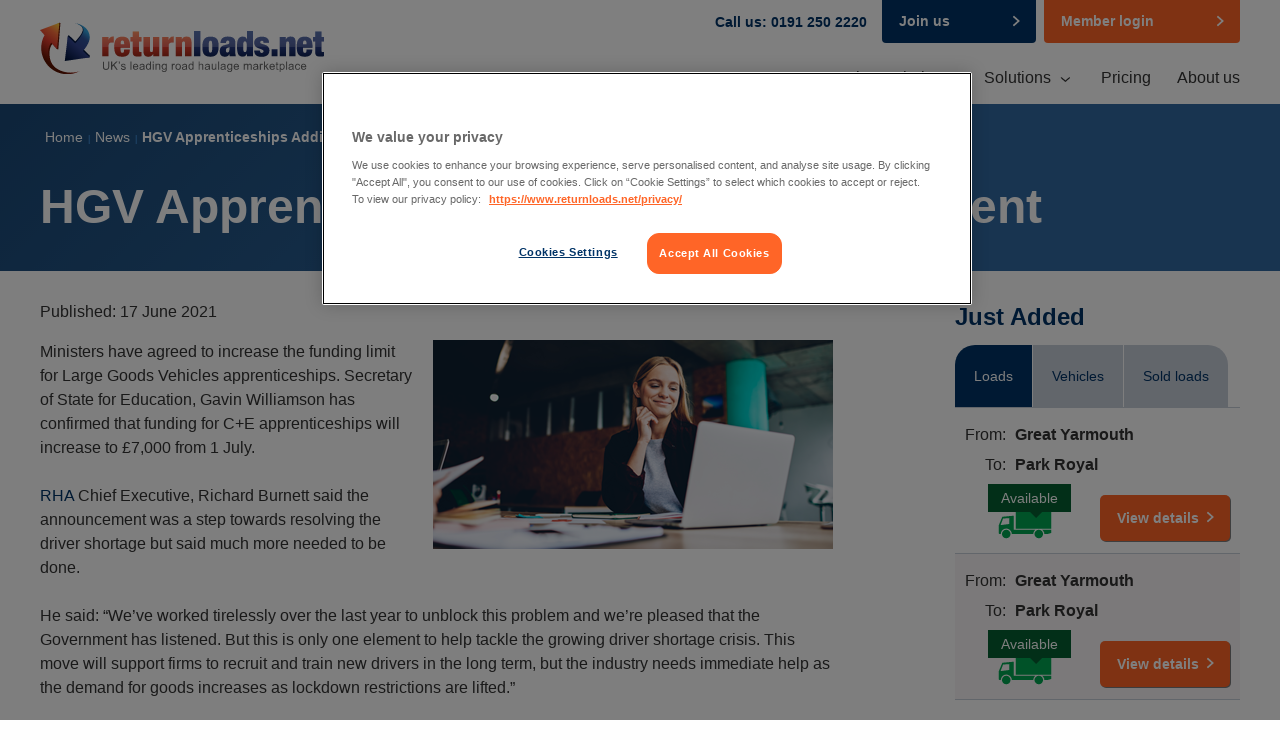

--- FILE ---
content_type: text/html; charset=utf-8
request_url: https://www.returnloads.net/news/hgv-apprenticeships-additional-investment/
body_size: 24473
content:






<!DOCTYPE html>
<html>
<head id="ctl00_Head1"><meta charset="utf-8" /><meta name="viewport" content="width=device-width, initial-scale=1.0" /><meta http-equiv="X-UA-Compatible" content="IE=edge" /><meta property="og:type" content="website" /><meta property="og:image" content="http://www.returnloads.net/App_Themes/ReturnLoads/Images/logo-square.jpg" /><meta http-equiv="Content-Type" content="text/html; charset=utf-8" /><meta name="format-detection" content="telephone=no" /><title>
	HGV Apprenticeships Additional Investment  - News - Return Loads | Returnloads
</title><meta name="description" content="Returnloads.net Latest Road Haulage News - HGV Apprenticeships Additional Investment . Sign up today for a FREE trial!" /><meta name="keywords" content="HGV Apprenticeships Additional Investment ,Lorry UK, back loads, back loading,available freight loads, loads for trucks, available truck loads, load matching,transport loads, find loads, match load, haulage return loads, cargo matching, cargo exchange, freight matching" /><link rel="canonical" href="https://www.returnloads.net/news/hgv-apprenticeships-additional-investment/"/>	<meta property="og:title" content="HGV Apprenticeships Additional Investment  - News - Return Loads | Returnloads" /><meta property="og:url" content="http://www.returnloads.net/news/hgv-apprenticeships-additional-investment/" /><link rel="shortcut icon" href="/favicon.ico" type="image/x-icon" /><link rel="apple-touch-icon" href="/apple-touch-icon.png" /><!-- CookiePro Cookies Consent Notice start for returnloads.net -->

<script src="https://cookie-cdn.cookiepro.com/scripttemplates/otSDKStub.js"  type="text/javascript" charset="UTF-8" data-domain-script="69974bad-cf6a-40d9-8b3c-c84511026e78" ></script>
<script type="text/javascript">
function OptanonWrapper() { }
</script>
<!-- CookiePro Cookies Consent Notice end for returnloads.net -->

    <!-- Google Tag Manager -->
    <script>(function (w, d, s, l, i) {
        w[l] = w[l] || []; w[l].push({
            'gtm.start':
                new Date().getTime(), event: 'gtm.js'
        }); var f = d.getElementsByTagName(s)[0],
            j = d.createElement(s), dl = l != 'dataLayer' ? '&l=' + l : ''; j.async = true; j.src =
                'https://www.googletagmanager.com/gtm.js?id=' + i + dl; f.parentNode.insertBefore(j, f);
        })(window, document, 'script', 'dataLayer', 'GTM-MX5VVRN');</script>
    <!-- End Google Tag Manager -->

    <link href="https://netdna.bootstrapcdn.com/font-awesome/4.0.3/css/font-awesome.css" rel="stylesheet" /><link type="text/css" rel="stylesheet" href="/cmsglobalfiles/css/main.css?v=6.1.1+14" />
    <!--[if lte IE 9]>        
        <link rel="stylesheet" type="text/css" href="/cmsglobalfiles/css/ie9.css?v=6.1.1+14" />
    <![endif]-->


    
    <script src="/CMSGlobalFiles/Js/libs/modernizr.js"></script>


    <script src="//ajax.googleapis.com/ajax/libs/jquery/2.1.1/jquery.min.js"></script>
    <script>window.jQuery || document.write('<script src="/cmsglobalfiles/js/libs/jquery-2-1-1.js"><\/script>')</script>
    <script src="/app_themes/returnloads/jquery.plugins.combined.js?v=6.1.1+14"></script>


    
    


    <!--[if lt IE 9]>
      <script src="//cdnjs.cloudflare.com/ajax/libs/html5shiv/3.7.2/html5shiv.min.js"></script>
      <script src="//s3.amazonaws.com/nwapi/nwmatcher/nwmatcher-1.2.5-min.js"></script>
      <script src="//html5base.googlecode.com/svn-history/r38/trunk/js/selectivizr-1.0.3b.js"></script>
      <script src="//cdnjs.cloudflare.com/ajax/libs/respond.js/1.1.0/respond.min.js"></script>
      <script src="/cmsglobalfiles/vendor/rem.min.js"></script>
    <![endif]-->
    <!--<script type="text/javascript" src="https://ws.sharethis.com/button/buttons.js"></script>-->
    <!--<script type="text/javascript">stLight.options({publisher: "80e20fb9-a230-44c7-bafc-62d2db2460de", doNotHash: false, doNotCopy: false, hashAddressBar: false});</script>-->
         
    <!-- TrustBox script -->
    <script type="text/javascript" src="//widget.trustpilot.com/bootstrap/v5/tp.widget.bootstrap.min.js" async></script>

    <!-- Gatorleads script -->
    <script data-cfasync='false' type='text/javascript' defer='' async='' src='https://t.gatorleads.co.uk/Scripts/ssl/42d5cd3b-983e-4367-9978-cb788bd2a27c.js'></script>

    
        

    <script type="text/javascript">
        var _gaq = _gaq || [];
        _gaq.push(['_setAccount', 'UA-27383378-1']);
        _gaq.push(['_trackPageview']);



        (function () {
            var ga = document.createElement('script'); ga.type = 'text/javascript'; ga.async = true;
            ga.src = ('https:' == document.location.protocol ? 'https://ssl' : 'http://www') + '.google-analytics.com/ga.js';
            var s = document.getElementsByTagName('script')[0]; s.parentNode.insertBefore(ga, s);
        })();
    </script>
    

    <!-- begin Convert Experiences code-->
    <script type="text/javascript" defer async src="https://cdn-3.convertexperiments.com/js/10015981-10016191.js"></script>
    <!-- end Convert Experiences code -->
</head>
<body class="LTR Chrome ENGB ContentBody content-page" >
    <!-- Google Tag Manager (noscript) -->
    <noscript>
        <iframe src="https://www.googletagmanager.com/ns.html?id=GTM-MX5VVRN"
            height="0" width="0" style="display: none; visibility: hidden"></iframe>
    </noscript>
    <!-- End Google Tag Manager (noscript) -->

    <form method="post" action="/news/hgv-apprenticeships-additional-investment/" id="aspnetForm">
<div class="aspNetHidden">
<input type="hidden" name="__CMSCsrfToken" id="__CMSCsrfToken" value="5lceAcDqGXpn8FbwGUnxmUWcO+O+UeF1XEPgHF8rpDMzK/Cuh/fhncG27ARalYLeThzP1Ll3sT5M19HGsgBaoKlfVvI=" />
<input type="hidden" name="__EVENTTARGET" id="__EVENTTARGET" value="" />
<input type="hidden" name="__EVENTARGUMENT" id="__EVENTARGUMENT" value="" />

</div>

<script type="text/javascript">
//<![CDATA[
var theForm = document.forms['aspnetForm'];
if (!theForm) {
    theForm = document.aspnetForm;
}
function __doPostBack(eventTarget, eventArgument) {
    if (!theForm.onsubmit || (theForm.onsubmit() != false)) {
        theForm.__EVENTTARGET.value = eventTarget;
        theForm.__EVENTARGUMENT.value = eventArgument;
        theForm.submit();
    }
}
//]]>
</script>


<script src="https://ajax.aspnetcdn.com/ajax/4.6/1/WebForms.js" type="text/javascript"></script>
<script type="text/javascript">
//<![CDATA[
window.WebForm_PostBackOptions||document.write('<script type="text/javascript" src="/WebResource.axd?d=pynGkmcFUV13He1Qd6_TZAQ9v6xsyolesp1i3Xl8S-gFKKyP2zagGr268wEXRXm9UApexw2&amp;t=638901572248157332"><\/script>');//]]>
</script>


<input type="hidden" name="lng" id="lng" value="en-GB" />
<script type="text/javascript">
	//<![CDATA[

function PM_Postback(param) { if (window.top.HideScreenLockWarningAndSync) { window.top.HideScreenLockWarningAndSync(880); } if(window.CMSContentManager) { CMSContentManager.allowSubmit = true; }; __doPostBack('ctl00$CMSPortalManager1$am',param); }
function PM_Callback(param, callback, ctx) { if (window.top.HideScreenLockWarningAndSync) { window.top.HideScreenLockWarningAndSync(880); }if (window.CMSContentManager) { CMSContentManager.storeContentChangedStatus(); };WebForm_DoCallback('ctl00$CMSPortalManager1$am',param,callback,ctx,null,true); }
//]]>
</script>
<script src="https://ajax.aspnetcdn.com/ajax/4.6/1/MicrosoftAjax.js" type="text/javascript"></script>
<script type="text/javascript">
//<![CDATA[
(window.Sys && Sys._Application && Sys.Observer)||document.write('<script type="text/javascript" src="/ScriptResource.axd?d=NJmAwtEo3Ipnlaxl6CMhvqgYrAq4rTftzQtdjtQSofJMYJal8WoTfzVj5Dcui7addhMOEQaRvve655Z9LZT1wQq5z_ujKdby1g1wuP2A4d2PcqgdgpchiWG_1dV5noIJUFV2HhVSLXgL6_f9y8_Btu_Csr01&t=5c0e0825"><\/script>');//]]>
</script>

<script src="https://ajax.aspnetcdn.com/ajax/4.6/1/MicrosoftAjaxWebForms.js" type="text/javascript"></script>
<script type="text/javascript">
//<![CDATA[
(window.Sys && Sys.WebForms)||document.write('<script type="text/javascript" src="/ScriptResource.axd?d=dwY9oWetJoJoVpgL6Zq8OMHX_wVxQor05wSo_qm7mPIjX8jwroIS3ItQtZH25D8HUuhghoGeJdHwrAPXOh21pMKTAis_RqCo-Y1VBRH3ehWA0y3bi9zK_t_E2Hpy_mgxdcfiPsptGVAHQ2EjK8C4zZCPh2Y1&t=5c0e0825"><\/script>');//]]>
</script>

<script type="text/javascript">
	//<![CDATA[

var CMS = CMS || {};
CMS.Application = {
  "language": "en",
  "imagesUrl": "/CMSPages/GetResource.ashx?image=%5bImages.zip%5d%2f",
  "isDebuggingEnabled": true,
  "applicationUrl": "/",
  "isDialog": false,
  "isRTL": "false"
};

//]]>
</script>
<div class="aspNetHidden">

	<input type="hidden" name="__VIEWSTATEGENERATOR" id="__VIEWSTATEGENERATOR" value="2B594F1D" />
</div>

        <script type="text/javascript">
//<![CDATA[
Sys.WebForms.PageRequestManager._initialize('ctl00$manScript', 'aspnetForm', ['tctl00$plcMain$ucLatestLoads$uxLoads$upLoadsData','','tctl00$plcMain$ucLatestLoads$uxVehicles$upLoadsData','','tctl00$plcMain$ucLatestLoads$uxSoldLeads$upLoadsData','','tctl00$ctxM',''], [], [], 90, 'ctl00');
//]]>
</script>
<div id="ctl00_ctxM">

</div>

        

        <div class="off-canvas-wrapper">
            <div class="off-canvas-wrapper-inner" data-off-canvas-wrapper>
                <div class="off-canvas position-right" id="offCanvas" data-off-canvas data-position="right">
                    
<ul class="vertical menu drilldown mobile-menu js-hook--sitemenu" data-drilldown>
    
            <li id="ctl00_ucMobileMainMenu_rptMobileMenu_ctl00_menuLi">
                <a id="ctl00_ucMobileMainMenu_rptMobileMenu_ctl00_hypMenuItem" tabindex="0" href="/">Home</a>
                
            </li>
        
            <li id="ctl00_ucMobileMainMenu_rptMobileMenu_ctl01_menuLi">
                <a id="ctl00_ucMobileMainMenu_rptMobileMenu_ctl01_hypMenuItem" tabindex="1">Who we help</a>
                
                        <ul class="menu vertical nested">
                    
                        <li id="ctl00_ucMobileMainMenu_rptMobileMenu_ctl01_rptChildMenu_ctl01_childMenuLi">
                            <a id="ctl00_ucMobileMainMenu_rptMobileMenu_ctl01_rptChildMenu_ctl01_hypChildMenuItem" tabindex="2" href="/owner-drivers/">Owner drivers</a>
                        </li>
                    
                        <li id="ctl00_ucMobileMainMenu_rptMobileMenu_ctl01_rptChildMenu_ctl02_childMenuLi">
                            <a id="ctl00_ucMobileMainMenu_rptMobileMenu_ctl01_rptChildMenu_ctl02_hypChildMenuItem" tabindex="3" href="/hauliers/">Hauliers</a>
                        </li>
                    
                        <li id="ctl00_ucMobileMainMenu_rptMobileMenu_ctl01_rptChildMenu_ctl03_childMenuLi">
                            <a id="ctl00_ucMobileMainMenu_rptMobileMenu_ctl01_rptChildMenu_ctl03_hypChildMenuItem" tabindex="4" href="/shippers/">Shippers</a>
                        </li>
                    
                        <li id="ctl00_ucMobileMainMenu_rptMobileMenu_ctl01_rptChildMenu_ctl04_childMenuLi">
                            <a id="ctl00_ucMobileMainMenu_rptMobileMenu_ctl01_rptChildMenu_ctl04_hypChildMenuItem" tabindex="5" href="/freight-forwarders-and-agencies/">Freight forwarders</a>
                        </li>
                    
                        <li id="ctl00_ucMobileMainMenu_rptMobileMenu_ctl01_rptChildMenu_ctl05_childMenuLi">
                            <a id="ctl00_ucMobileMainMenu_rptMobileMenu_ctl01_rptChildMenu_ctl05_hypChildMenuItem" tabindex="6" href="/case-studies">Case Studies</a>
                        </li>
                    
                        </ul>
                    
            </li>
        
            <li id="ctl00_ucMobileMainMenu_rptMobileMenu_ctl02_menuLi">
                <a id="ctl00_ucMobileMainMenu_rptMobileMenu_ctl02_hypMenuItem" tabindex="7" href="/loads">Solutions</a>
                
                        <ul class="menu vertical nested">
                    
                        <li id="ctl00_ucMobileMainMenu_rptMobileMenu_ctl02_rptChildMenu_ctl01_childMenuLi">
                            <a id="ctl00_ucMobileMainMenu_rptMobileMenu_ctl02_rptChildMenu_ctl01_hypChildMenuItem" tabindex="8" href="/loads/">Find Loads</a>
                        </li>
                    
                        <li id="ctl00_ucMobileMainMenu_rptMobileMenu_ctl02_rptChildMenu_ctl02_childMenuLi">
                            <a id="ctl00_ucMobileMainMenu_rptMobileMenu_ctl02_rptChildMenu_ctl02_hypChildMenuItem" tabindex="9" href="/vehicles/">Find Suppliers</a>
                        </li>
                    
                        <li id="ctl00_ucMobileMainMenu_rptMobileMenu_ctl02_rptChildMenu_ctl03_childMenuLi">
                            <a id="ctl00_ucMobileMainMenu_rptMobileMenu_ctl02_rptChildMenu_ctl03_hypChildMenuItem" rel="noopener" tabindex="10" href="https://www.mandata.co.uk/tms-solutions-for-return-loads-users" target="_blank">Mandata TMS</a>
                        </li>
                    
                        <li id="ctl00_ucMobileMainMenu_rptMobileMenu_ctl02_rptChildMenu_ctl04_childMenuLi">
                            <a id="ctl00_ucMobileMainMenu_rptMobileMenu_ctl02_rptChildMenu_ctl04_hypChildMenuItem" tabindex="11" href="/warehouse-exchange">Warehouses</a>
                        </li>
                    
                        <li id="ctl00_ucMobileMainMenu_rptMobileMenu_ctl02_rptChildMenu_ctl05_childMenuLi">
                            <a id="ctl00_ucMobileMainMenu_rptMobileMenu_ctl02_rptChildMenu_ctl05_hypChildMenuItem" tabindex="12" href="/euroloads/">Euroloads</a>
                        </li>
                    
                        </ul>
                    
            </li>
        
            <li id="ctl00_ucMobileMainMenu_rptMobileMenu_ctl03_menuLi">
                <a id="ctl00_ucMobileMainMenu_rptMobileMenu_ctl03_hypMenuItem" tabindex="13" href="/pricing/">Pricing</a>
                
            </li>
        
            <li id="ctl00_ucMobileMainMenu_rptMobileMenu_ctl04_menuLi">
                <a id="ctl00_ucMobileMainMenu_rptMobileMenu_ctl04_hypMenuItem" tabindex="14" href="/about-us/">About us</a>
                
            </li>
        
            
        
            
        
            
        
            
        
            
        
</ul>

                    

<ul class="vertical menu mobile-menu account-menu js-hook--accountmenu WHJEREAMI" data-responsive-menu="drilldown">
    <li>
        
    </li>
    
            <li id="ctl00_ucAccountNav_rptAccountMenu_ctl00_menuLi">
                <a id="ctl00_ucAccountNav_rptAccountMenu_ctl00_hypMenuItem" tabindex="0">Loads</a>
                
                        <ul class="menu vertical nested">
                    
                        
                    
                        
                    
                        
                    
                        
                    
                        
                    
                        </ul>
                    
            </li>
        
            <li id="ctl00_ucAccountNav_rptAccountMenu_ctl01_menuLi">
                <a id="ctl00_ucAccountNav_rptAccountMenu_ctl01_hypMenuItem" tabindex="1">Europe</a>
                
                        <ul class="menu vertical nested">
                    
                        
                    
                        
                    
                        </ul>
                    
            </li>
        
            <li id="ctl00_ucAccountNav_rptAccountMenu_ctl02_menuLi">
                <a id="ctl00_ucAccountNav_rptAccountMenu_ctl02_hypMenuItem" tabindex="2">Vehicles</a>
                
                        <ul class="menu vertical nested">
                    
                        
                    
                        
                    
                        </ul>
                    
            </li>
        
            <li id="ctl00_ucAccountNav_rptAccountMenu_ctl03_menuLi">
                <a id="ctl00_ucAccountNav_rptAccountMenu_ctl03_hypMenuItem" tabindex="3">Your company</a>
                
                        <ul class="menu vertical nested">
                    
                        
                    
                        
                    
                        
                    
                        
                    
                        
                    
                        
                    
                        
                    
                        </ul>
                    
            </li>
        
            <li id="ctl00_ucAccountNav_rptAccountMenu_ctl04_menuLi">
                <a id="ctl00_ucAccountNav_rptAccountMenu_ctl04_hypMenuItem" tabindex="4">My profile</a>
                
                        <ul class="menu vertical nested">
                    
                        
                    
                        
                    
                        
                    
                        
                    
                        
                    
                        </ul>
                    
            </li>
        
            <li id="ctl00_ucAccountNav_rptAccountMenu_ctl05_menuLi">
                <a id="ctl00_ucAccountNav_rptAccountMenu_ctl05_hypMenuItem" tabindex="5">Warehousing</a>
                
                        <ul class="menu vertical nested">
                    
                        
                    
                        
                    
                        </ul>
                    
            </li>
        
            <li id="ctl00_ucAccountNav_rptAccountMenu_ctl06_menuLi">
                <a id="ctl00_ucAccountNav_rptAccountMenu_ctl06_hypMenuItem" tabindex="6">Account</a>
                
                        <ul class="menu vertical nested">
                    
                        
                    
                        
                    
                        
                    
                        </ul>
                    
            </li>
        
            <li id="ctl00_ucAccountNav_rptAccountMenu_ctl07_menuLi">
                <a id="ctl00_ucAccountNav_rptAccountMenu_ctl07_hypMenuItem" tabindex="7" href="/My-Account/My-fleet">Drivers</a>
                
            </li>
        
            <li id="ctl00_ucAccountNav_rptAccountMenu_ctl08_menuLi">
                <a id="ctl00_ucAccountNav_rptAccountMenu_ctl08_hypMenuItem" tabindex="8" href="/My-Account/Feedback">Feedback</a>
                
            </li>
        
    
</ul>

                </div>
                <div class="off-canvas-content" data-off-canvas-content>
                    

                    <section id="ctl00_ucHeader_hdrStickyContainer" class="header-sticky-container" data-sticky-container="">
    <section id="ctl00_ucHeader_hdrMain" class="header sticky" data-sticky="" data-margin-top="0">
        <div class="row">
            <div class="large-4 columns header__logo-container">
                <div class="logo logo--default">
                    <a href="/">
                        <img src="/CMSGlobalFiles/Assets/svg/returnloads-logo.svg" class="show-for-medium" alt="Returnloads.net freight exchange" />
                        <img src="/CMSGlobalFiles/Assets/svg/returnloads-logo-circle.svg" class="hide-for-medium" alt="Returnloads.net freight exchange" />
                    </a>
                </div>
                <div class="mobile-nav hide-for-large">
                    <span class="header__number">Call us: <br class="hide-for-medium" /> 0191 250 2220</span>
                    <a id="ctl00_ucHeader_hypMobileSignup" class="button secondary expanded hang-top small no-icon" href="/sign-up/register/">
                        Join us
                        </a>
                        <a class="button hang-top expanded small no-icon" href='/login/'>Member login
                        </a>
                    

                    <div class="mobile-nav--menu mobile-nav--default-menu js-hook--show-sitemenu" data-toggle="offCanvas"></div>
                </div>
            </div>
            <div class="large-8 columns show-for-large">
                <div class="row collapse show-for-large header__ctas">
                    
                        <div class="columns hdr-buttons-container">
                            <div class="header__number">Call us:  0191 250 2220</div>
                            
                                <div class="text-right nxt-login-frm">
                                    <a href="/sign-up/register" class="button secondary expanded hang-top small">Join us</a>
                                </div>
                            
                            <div class="frm-login-container">
                                <a class="button hang-top expanded small" href='/login/'>Member login</a>
                            </div>
                        </div>
                    
                </div>
                

<div class="show-for-large">
    <div id="ctl00_ucHeader_ucMainMenu_pnlMenu" class="sticky-main-menu">
	
        
                <ul class="dropdown menu main-menu" data-dropdown-menu>
            
                <li id="ctl00_ucHeader_ucMainMenu_rptMainMenu_ctl01_menuLi">
                    <a id="ctl00_ucHeader_ucMainMenu_rptMainMenu_ctl01_hypMenuItem" tabindex="0" href="/">Home</a>
                    
                </li>
            
                <li id="ctl00_ucHeader_ucMainMenu_rptMainMenu_ctl02_menuLi" class=" is-dropdown-submenu-parent is-down-arrow">
                    <a id="ctl00_ucHeader_ucMainMenu_rptMainMenu_ctl02_hypMenuItem" tabindex="1">Who we help</a>
                    
                            <ul class="menu">
                        
                            <li id="ctl00_ucHeader_ucMainMenu_rptMainMenu_ctl02_rptChildMenu_ctl01_childMenuLi">
                                <a id="ctl00_ucHeader_ucMainMenu_rptMainMenu_ctl02_rptChildMenu_ctl01_hypChildMenuItem" tabindex="2" href="/owner-drivers/">Owner drivers</a></li>
                        
                            <li id="ctl00_ucHeader_ucMainMenu_rptMainMenu_ctl02_rptChildMenu_ctl02_childMenuLi">
                                <a id="ctl00_ucHeader_ucMainMenu_rptMainMenu_ctl02_rptChildMenu_ctl02_hypChildMenuItem" tabindex="3" href="/hauliers/">Hauliers</a></li>
                        
                            <li id="ctl00_ucHeader_ucMainMenu_rptMainMenu_ctl02_rptChildMenu_ctl03_childMenuLi">
                                <a id="ctl00_ucHeader_ucMainMenu_rptMainMenu_ctl02_rptChildMenu_ctl03_hypChildMenuItem" tabindex="4" href="/shippers/">Shippers</a></li>
                        
                            <li id="ctl00_ucHeader_ucMainMenu_rptMainMenu_ctl02_rptChildMenu_ctl04_childMenuLi">
                                <a id="ctl00_ucHeader_ucMainMenu_rptMainMenu_ctl02_rptChildMenu_ctl04_hypChildMenuItem" tabindex="5" href="/freight-forwarders-and-agencies/">Freight forwarders</a></li>
                        
                            <li id="ctl00_ucHeader_ucMainMenu_rptMainMenu_ctl02_rptChildMenu_ctl05_childMenuLi">
                                <a id="ctl00_ucHeader_ucMainMenu_rptMainMenu_ctl02_rptChildMenu_ctl05_hypChildMenuItem" tabindex="6" href="/case-studies">Case Studies</a></li>
                        
                            </ul>
                        
                </li>
            
                <li id="ctl00_ucHeader_ucMainMenu_rptMainMenu_ctl03_menuLi" class=" is-dropdown-submenu-parent is-down-arrow">
                    <a id="ctl00_ucHeader_ucMainMenu_rptMainMenu_ctl03_hypMenuItem" tabindex="7" href="/loads">Solutions</a>
                    
                            <ul class="menu">
                        
                            <li id="ctl00_ucHeader_ucMainMenu_rptMainMenu_ctl03_rptChildMenu_ctl01_childMenuLi">
                                <a id="ctl00_ucHeader_ucMainMenu_rptMainMenu_ctl03_rptChildMenu_ctl01_hypChildMenuItem" tabindex="8" href="/loads/">Find Loads</a></li>
                        
                            <li id="ctl00_ucHeader_ucMainMenu_rptMainMenu_ctl03_rptChildMenu_ctl02_childMenuLi">
                                <a id="ctl00_ucHeader_ucMainMenu_rptMainMenu_ctl03_rptChildMenu_ctl02_hypChildMenuItem" tabindex="9" href="/vehicles/">Find Suppliers</a></li>
                        
                            <li id="ctl00_ucHeader_ucMainMenu_rptMainMenu_ctl03_rptChildMenu_ctl03_childMenuLi">
                                <a id="ctl00_ucHeader_ucMainMenu_rptMainMenu_ctl03_rptChildMenu_ctl03_hypChildMenuItem" rel="noopener" tabindex="10" href="https://www.mandata.co.uk/tms-solutions-for-return-loads-users" target="_blank">Mandata TMS</a></li>
                        
                            <li id="ctl00_ucHeader_ucMainMenu_rptMainMenu_ctl03_rptChildMenu_ctl04_childMenuLi">
                                <a id="ctl00_ucHeader_ucMainMenu_rptMainMenu_ctl03_rptChildMenu_ctl04_hypChildMenuItem" tabindex="11" href="/warehouse-exchange">Warehouses</a></li>
                        
                            <li id="ctl00_ucHeader_ucMainMenu_rptMainMenu_ctl03_rptChildMenu_ctl05_childMenuLi">
                                <a id="ctl00_ucHeader_ucMainMenu_rptMainMenu_ctl03_rptChildMenu_ctl05_hypChildMenuItem" tabindex="12" href="/euroloads/">Euroloads</a></li>
                        
                            </ul>
                        
                </li>
            
                <li id="ctl00_ucHeader_ucMainMenu_rptMainMenu_ctl04_menuLi">
                    <a id="ctl00_ucHeader_ucMainMenu_rptMainMenu_ctl04_hypMenuItem" tabindex="13" href="/pricing/">Pricing</a>
                    
                </li>
            
                <li id="ctl00_ucHeader_ucMainMenu_rptMainMenu_ctl05_menuLi">
                    <a id="ctl00_ucHeader_ucMainMenu_rptMainMenu_ctl05_hypMenuItem" tabindex="14" href="/about-us/">About us</a>
                    
                </li>
            
                
            
                
            
                
            
                
            
                
            
                </ul>
            
    
</div>
</div>

            </div>
        </div>
    </section>
</section>


<section class="descenders js-descenders-destination">
    <div id="pnlPhone" class="subnav-descender js-hook--descender" data-slide-down-scope="header">
        <div class="subnav-content">
            <div class="row">
                <div class="columns">
                    <p>Contact Us - Local Charges Apply</p>
                </div>
                <div class="columns">
                    <a class="phone-lozenge phone-lozenge--tech" href="tel:01912502220">
                        <span class="title ellipsis">Tech Support</span>
                        0191 250 2220
                    </a>
                    <a class="phone-lozenge phone-lozenge--membership" href="tel:01912502220">
                        <span class="title ellipsis">Membership Enquiries</span>
                         0191 250 2220
                    </a>
                    <a class="phone-lozenge phone-lozenge--email clearfix" href="/cdn-cgi/l/email-protection#bbcfd3dedadfd6d2d5cfdedad6fbc9decfcec9d5d7d4dadfc895d5decf">
                        <span class="title ellipsis">Email</span>
                        <span class="link-email ellipsis"><span class="__cf_email__" data-cfemail="c7b3afa2a6a3aaaea9b3a2a6aa87b5a2b3b2b5a9aba8a6a3b4e9a9a2b3">[email&#160;protected]</span></span>
                    </a>
                </div>
            </div>
        </div>
    </div>
</section>

                    
                    
    <div class="show-for-large">
        

<section class="news-ticker" style="display:none">
    <div class="news-ticker--background">
        <div class="orange-fill"></div>
    </div>
    <div class="news-ticker--foreground">
        <div class="row collapse">
            <div class="content-area columns">
                <div class="title">Latest loads</div>
                <div class="title-chevron"></div>
                <div class="news-feed">  
                    
                            <ul>
                        
                            <li><a href="/loads/2025-12-01-annan-to-buckingham/"><span>Area 1</span> FULL TAUTLINER LOAD from ANNAN to BUCKINGHAM</a></li>
                        
                            <li><a href="/loads/2025-11-28-durham-to-redruth/"><span>Area 2</span> FULL TAUTLINER LOAD from DURHAM to REDRUTH</a></li>
                        
                            <li><a href="/loads/2025-11-27-carlisle-to-swansea-abertawe/"><span>Area 3</span> FULL TAUTLINER LOAD from CARLISLE to SWANSEA/ABERTAWE</a></li>
                        
                            <li><a href="/loads/2025-11-28-hull-kingston-upon-to-crediton/"><span>Area 4</span> FULL TAUTLINER LOAD from HULL (KINGSTON UPON) to CREDITON</a></li>
                        
                            <li><a href="/loads/2025-11-28-cardiff-caerdydd-to-buckingham-1/"><span>Area 5</span> FULL TAUTLINER LOAD from CARDIFF/CAERDYDD to BUCKINGHAM</a></li>
                        
                            <li><a href="/loads/2025-11-28-stafford-to-gateshead-1/"><span>Area 6</span> FULL TAUTLINER LOAD from STAFFORD to GATESHEAD</a></li>
                        
                            <li><a href="/loads/2025-12-01-nottingham-to-trinant/"><span>Area 7</span> FULL TAUTLINER LOAD from NOTTINGHAM to TRINANT</a></li>
                        
                            <li><a href="/loads/2025-12-01-great-yarmouth-to-park-royal-1/"><span>Area 8</span> FULL TAUTLINER LOAD from GREAT YARMOUTH to PARK ROYAL</a></li>
                        
                            <li><a href="/loads/2025-11-27-winchester-to-coventry/"><span>Area 9</span> FULL TAUTLINER LOAD from WINCHESTER to COVENTRY</a></li>
                        
                            <li><a href="/loads/2025-11-28-iver-to-rotherham/"><span>Area 10</span> FULL TAUTLINER LOAD from IVER to ROTHERHAM</a></li>
                        
                            <li><a href="/loads/2025-11-27-chard-to-middlesbrough/"><span>Area 11</span> FULL TAUTLINER LOAD from CHARD to MIDDLESBROUGH</a></li>
                        
                            <li><a href="/loads/2050-01-01-limerick-to-dover/"><span>Area 12</span> OTHER LOAD (SPECIFY IN DETAILS) from LIMERICK to DOVER</a></li>
                        
                            </ul>
                        
                    <div id="ctl00_plcMain_ucLatestLoadsScroller_pnlQuickStats" class="news-feed__stats show-for-medium">
	
                        <strong>Today's</strong> - 
                        Loads: <strong class="color-secondary">1,446</strong>
                        Empty vehicles: <strong class="color-secondary">2,809</strong>
                    
</div>
                </div>
            </div>
        </div>
    </div>
</section>
 
    </div>
    

<section class="title-panel">
    <div id="ctl00_plcMain_ucTitlePanel_pnlBackgroundImage" class="title-panel--bg-image">

</div>
    <div class="title-panel--bg"></div>
    <div class="row title-panel--text-wrap">
        <div id="ctl00_plcMain_ucTitlePanel_pnlTitleContainer" class="column-outer-gutter">
	
            <div id="ctl00_plcMain_ucTitlePanel_pnlCrumbtrail" class="columns show-for-medium">
		
                <div id="ctl00_plcMain_ucTitlePanel_pnlBreadcrumb">
			
                    
<ul class="breadcrumb"><li class="first-item"><a href="/" title="Home">Home</a></li><li><a href="/news/" title="News" class="CMSBreadCrumbsLink">News</a></li>  <li><span  class="CMSBreadCrumbsCurrentItem">HGV Apprenticeships Additional Investment </span></li></ul>
                
		</div>
            
	</div>
            <div id="ctl00_plcMain_ucTitlePanel_pnlTextWrap">
		
                
                        <div class="columns">
                            <h1>
                                HGV Apprenticeships Additional Investment 
                            </h1>
                        </div>
                    

            
	</div>
        
</div>
    </div>
</section>
 
    <section class="blog news">
        <div class="row">
            <div class="column-outer-gutter">
                <div class="columns large-8">
                    <div class="row collapse">
                        <div class="columns">
                            <p>Published: 17 June 2021</p>
                            <div class="news-image">
                                <img id="ctl00_plcMain_imgNews" src="/getattachment/6ec7182d-cb88-45cf-98eb-16d791d0b0d8/Collaborate.png?width=400" alt="HGV Apprenticeships Additional Investment " />
                            </div>
                            <div>
                                Ministers have agreed to increase the funding limit for Large Goods Vehicles apprenticeships. Secretary of State for Education, Gavin Williamson has confirmed that funding for C+E apprenticeships will increase to &pound;7,000 from 1 July.<br />
<br />
<a href="https://www.rha.uk.net/news/news-blogs-and-press-releases/press-releases/detail/apprenticeship-funding-for-c-e-drivers-increasing-to-7-000-a-step-towards-resolving-the-driver-shortage">RHA</a> Chief Executive, Richard Burnett said the announcement was a step towards resolving the driver shortage but said much more needed to be done.<br />
<br />
He said: &ldquo;We&rsquo;ve worked tirelessly over the last year to unblock this problem and we&rsquo;re pleased that the Government has listened. But this is only one element to help tackle the growing driver shortage crisis. This move will support firms to recruit and train new drivers in the long term, but the industry needs immediate help as the demand for goods increases as lockdown restrictions are lifted.&rdquo;<br />
<br />
With increasing demands being placed on UK hauliers, we hope the increased funding will help to attract more people into driving roles either by upskilling or retraining, as well as attract the younger generation looking to start their careers in haulage. Not only will this help plug the driver skills shortage and generation gap that is currently present, it will support haulage operator&rsquo;s move to <a href="http://www.mandata.co.uk/">digital ways of working</a>, taking more pressure off the industry.<br />
&nbsp; 
                            </div>
                            <div>
                                

<div class="share-links">
    <div id="fb-root"></div>
    <script data-cfasync="false" src="/cdn-cgi/scripts/5c5dd728/cloudflare-static/email-decode.min.js"></script><script>
        (function (d, s, id) {
            var js, fjs = d.getElementsByTagName(s)[0];
            if (d.getElementById(id)) return;
            js = d.createElement(s); js.id = id;
            js.src = "//connect.facebook.net/en_GB/all.js#xfbml=1&appId=235449199919203";
            fjs.parentNode.insertBefore(js, fjs);
        }(document, 'script', 'facebook-jssdk'));
    </script>
    <div class="fb-like" data-href="http://www.returnloads.net/news/hgv-apprenticeships-additional-investment" data-width="80" data-layout="button_count" data-show-faces="false" data-send="false"></div>
    <style>
        iframe.twitter-share-button {
            max-width: 84px !important;
        }
        .fb-like span {
            vertical-align: baseline !important;
        }
    </style>
    <a href="https://twitter.com/share" class="twitter-share-button" data-url="http://www.returnloads.net/news/hgv-apprenticeships-additional-investment" data-related="craftedmedia" data-dnt="true">Tweet</a>
    <script>!function (d, s, id) { var js, fjs = d.getElementsByTagName(s)[0], p = /^http:/.test(d.location) ? 'http' : 'https'; if (!d.getElementById(id)) { js = d.createElement(s); js.id = id; js.src = p + '://platform.twitter.com/widgets.js'; fjs.parentNode.insertBefore(js, fjs); } }(document, 'script', 'twitter-wjs');</script>
    <div class="g-plus" data-action="share" data-annotation="bubble" data-href="http://www.returnloads.net/news/hgv-apprenticeships-additional-investment"></div>
    <script type="text/javascript">
        window.___gcfg = { lang: 'en-GB' };
        (function () {
            var po = document.createElement('script'); po.type = 'text/javascript'; po.async = true;
            po.src = 'https://apis.google.com/js/plusone.js';
            var s = document.getElementsByTagName('script')[0]; s.parentNode.insertBefore(po, s);
        })();
    </script>
    <script src="//platform.linkedin.com/in.js" type="text/javascript">lang: en_US</script>
    <script type="IN/Share" data-url="http://www.returnloads.net/news/hgv-apprenticeships-additional-investment" data-counter="right"></script>
</div> 
                                <a href="/news/" class="button shadow small no-icon">Back to news</a> 
                            </div> 
                        </div>
                    </div> 
                </div>
                <div class="columns large-3 large-offset-1 show-for-large">
                    

<section class="just-added just-added__widescreen">
    <div class="title">Just Added</div>
    <ul class="tabs tabs__3up" data-tabs id="just-added-tabs">
        <li class="tabs-title is-active">
            <a href="#ctl00_plcMain_ucLatestLoads_pnlLoads" aria-selected="true">Loads</a>
          </li>
        <li class="tabs-title">
            <a href="#ctl00_plcMain_ucLatestLoads_pnlVehicles">Vehicles</a>
        </li>
        <li class="tabs-title">
            <a href="#ctl00_plcMain_ucLatestLoads_pnlSoldLoads">Sold loads</a>
        </li>
    </ul>
    <div class="tabs-content clearfix" data-tabs-content="just-added-tabs">
        <div id="ctl00_plcMain_ucLatestLoads_pnlLoads" class="tabs-panel is-active">
	
            <div id="ctl00_plcMain_ucLatestLoads_uxLoads_upLoadsData">
		
        <ul class="load-list"> 
            
                    

<li>
    <div class="load-list--route">
        <span class="route-key">From:</span>
        <span class="route-value">Great Yarmouth</span>
        <span class="route-key">To:</span>
        <span class="route-value">Park Royal</span>
    </div>
    <div class="load-list--cta-wrap">
        <div id="ctl00_plcMain_ucLatestLoads_uxLoads_rptLoads_ctl00_ucLoadRow_StatusIcon_pnlstatus" class="load-list--status load-list--status__available">
			
    <div class="load-list--icon"></div>
    <div class="load-list--label"></div>

		</div>
        <div class="load-list--action">
            <a id="ctl00_plcMain_ucLatestLoads_uxLoads_rptLoads_ctl00_ucLoadRow_hypViewDetails" title="View load details" class="button small shadow baseline" href="/loads/2025-12-01-great-yarmouth-to-park-royal-1/">View details</a>             
        </div>
    </div>
</li> 

                
                    

<li>
    <div class="load-list--route">
        <span class="route-key">From:</span>
        <span class="route-value">Great Yarmouth</span>
        <span class="route-key">To:</span>
        <span class="route-value">Park Royal</span>
    </div>
    <div class="load-list--cta-wrap">
        <div id="ctl00_plcMain_ucLatestLoads_uxLoads_rptLoads_ctl01_ucLoadRow_StatusIcon_pnlstatus" class="load-list--status load-list--status__available">
			
    <div class="load-list--icon"></div>
    <div class="load-list--label"></div>

		</div>
        <div class="load-list--action">
            <a id="ctl00_plcMain_ucLatestLoads_uxLoads_rptLoads_ctl01_ucLoadRow_hypViewDetails" title="View load details" class="button small shadow baseline" href="/loads/2025-12-01-great-yarmouth-to-park-royal/">View details</a>             
        </div>
    </div>
</li> 

                
                    

<li>
    <div class="load-list--route">
        <span class="route-key">From:</span>
        <span class="route-value">Great Yarmouth</span>
        <span class="route-key">To:</span>
        <span class="route-value">Park Royal</span>
    </div>
    <div class="load-list--cta-wrap">
        <div id="ctl00_plcMain_ucLatestLoads_uxLoads_rptLoads_ctl02_ucLoadRow_StatusIcon_pnlstatus" class="load-list--status load-list--status__available">
			
    <div class="load-list--icon"></div>
    <div class="load-list--label"></div>

		</div>
        <div class="load-list--action">
            <a id="ctl00_plcMain_ucLatestLoads_uxLoads_rptLoads_ctl02_ucLoadRow_hypViewDetails" title="View load details" class="button small shadow baseline" href="/loads/2025-11-28-great-yarmouth-to-park-royal/">View details</a>             
        </div>
    </div>
</li> 

                
                    

<li>
    <div class="load-list--route">
        <span class="route-key">From:</span>
        <span class="route-value">Iver</span>
        <span class="route-key">To:</span>
        <span class="route-value">Rotherham</span>
    </div>
    <div class="load-list--cta-wrap">
        <div id="ctl00_plcMain_ucLatestLoads_uxLoads_rptLoads_ctl03_ucLoadRow_StatusIcon_pnlstatus" class="load-list--status load-list--status__available">
			
    <div class="load-list--icon"></div>
    <div class="load-list--label"></div>

		</div>
        <div class="load-list--action">
            <a id="ctl00_plcMain_ucLatestLoads_uxLoads_rptLoads_ctl03_ucLoadRow_hypViewDetails" title="View load details" class="button small shadow baseline" href="/loads/2025-11-28-iver-to-rotherham/">View details</a>             
        </div>
    </div>
</li> 

                
                    

<li>
    <div class="load-list--route">
        <span class="route-key">From:</span>
        <span class="route-value">Nottingham</span>
        <span class="route-key">To:</span>
        <span class="route-value">Trinant</span>
    </div>
    <div class="load-list--cta-wrap">
        <div id="ctl00_plcMain_ucLatestLoads_uxLoads_rptLoads_ctl04_ucLoadRow_StatusIcon_pnlstatus" class="load-list--status load-list--status__available">
			
    <div class="load-list--icon"></div>
    <div class="load-list--label"></div>

		</div>
        <div class="load-list--action">
            <a id="ctl00_plcMain_ucLatestLoads_uxLoads_rptLoads_ctl04_ucLoadRow_hypViewDetails" title="View load details" class="button small shadow baseline" href="/loads/2025-12-01-nottingham-to-trinant/">View details</a>             
        </div>
    </div>
</li> 

                
        </ul>
    
	</div>    
 
        
</div>
        <div id="ctl00_plcMain_ucLatestLoads_pnlVehicles" class="tabs-panel">
	
            <div id="ctl00_plcMain_ucLatestLoads_uxVehicles_upLoadsData">
		
        <ul class="load-list"> 
            
                    

<li>
    <div class="load-list--route">
        <span class="route-key">From:</span>
        <span class="route-value">Worthing</span>
        <span class="route-key">To:</span>
        <span class="route-value">Newcastle upon Tyne</span>
    </div>
    <div class="load-list--cta-wrap">
        <div id="ctl00_plcMain_ucLatestLoads_uxVehicles_rptLoads_ctl00_ucLoadRow_StatusIcon_pnlstatus" class="load-list--status load-list--status__available">
			
    <div class="load-list--icon"></div>
    <div class="load-list--label"></div>

		</div>
        <div class="load-list--action">
            <a id="ctl00_plcMain_ucLatestLoads_uxVehicles_rptLoads_ctl00_ucLoadRow_hypViewDetails" title="View load details" class="button small shadow baseline" href="/vehicles/2025-11-27-worthing-to-newcastle-upon-tyne/">View details</a>             
        </div>
    </div>
</li> 

                
                    

<li>
    <div class="load-list--route">
        <span class="route-key">From:</span>
        <span class="route-value">Carnforth</span>
        <span class="route-key">To:</span>
        <span class="route-value">Grangemouth</span>
    </div>
    <div class="load-list--cta-wrap">
        <div id="ctl00_plcMain_ucLatestLoads_uxVehicles_rptLoads_ctl01_ucLoadRow_StatusIcon_pnlstatus" class="load-list--status load-list--status__available">
			
    <div class="load-list--icon"></div>
    <div class="load-list--label"></div>

		</div>
        <div class="load-list--action">
            <a id="ctl00_plcMain_ucLatestLoads_uxVehicles_rptLoads_ctl01_ucLoadRow_hypViewDetails" title="View load details" class="button small shadow baseline" href="/vehicles/2025-11-26-carnforth-to-grangemouth/">View details</a>             
        </div>
    </div>
</li> 

                
                    

<li>
    <div class="load-list--route">
        <span class="route-key">From:</span>
        <span class="route-value">Ellesmere Port</span>
        <span class="route-key">To:</span>
        <span class="route-value">Grangemouth</span>
    </div>
    <div class="load-list--cta-wrap">
        <div id="ctl00_plcMain_ucLatestLoads_uxVehicles_rptLoads_ctl02_ucLoadRow_StatusIcon_pnlstatus" class="load-list--status load-list--status__available">
			
    <div class="load-list--icon"></div>
    <div class="load-list--label"></div>

		</div>
        <div class="load-list--action">
            <a id="ctl00_plcMain_ucLatestLoads_uxVehicles_rptLoads_ctl02_ucLoadRow_hypViewDetails" title="View load details" class="button small shadow baseline" href="/vehicles/2025-11-26-ellesmere-port-to-grangemouth/">View details</a>             
        </div>
    </div>
</li> 

                
                    

<li>
    <div class="load-list--route">
        <span class="route-key">From:</span>
        <span class="route-value">Stoke on Trent</span>
        <span class="route-key">To:</span>
        <span class="route-value">Grangemouth</span>
    </div>
    <div class="load-list--cta-wrap">
        <div id="ctl00_plcMain_ucLatestLoads_uxVehicles_rptLoads_ctl03_ucLoadRow_StatusIcon_pnlstatus" class="load-list--status load-list--status__available">
			
    <div class="load-list--icon"></div>
    <div class="load-list--label"></div>

		</div>
        <div class="load-list--action">
            <a id="ctl00_plcMain_ucLatestLoads_uxVehicles_rptLoads_ctl03_ucLoadRow_hypViewDetails" title="View load details" class="button small shadow baseline" href="/vehicles/2025-11-26-stoke-on-trent-to-grangemouth/">View details</a>             
        </div>
    </div>
</li> 

                
                    

<li>
    <div class="load-list--route">
        <span class="route-key">From:</span>
        <span class="route-value">Leatherhead</span>
        <span class="route-key">To:</span>
        <span class="route-value">Plymouth</span>
    </div>
    <div class="load-list--cta-wrap">
        <div id="ctl00_plcMain_ucLatestLoads_uxVehicles_rptLoads_ctl04_ucLoadRow_StatusIcon_pnlstatus" class="load-list--status load-list--status__available">
			
    <div class="load-list--icon"></div>
    <div class="load-list--label"></div>

		</div>
        <div class="load-list--action">
            <a id="ctl00_plcMain_ucLatestLoads_uxVehicles_rptLoads_ctl04_ucLoadRow_hypViewDetails" title="View load details" class="button small shadow baseline" href="/vehicles/2025-11-26-leatherhead-to-plymouth/">View details</a>             
        </div>
    </div>
</li> 

                
        </ul>
    
	</div>    
 
        
</div>
        <div id="ctl00_plcMain_ucLatestLoads_pnlSoldLoads" class="tabs-panel">
	
            <div id="ctl00_plcMain_ucLatestLoads_uxSoldLeads_upLoadsData">
		
        <ul class="load-list"> 
            
                    

<li>
    <div class="load-list--route">
        <span class="route-key">From:</span>
        <span class="route-value">Warrington</span>
        <span class="route-key">To:</span>
        <span class="route-value">Bedford</span>
    </div>
    <div class="load-list--cta-wrap">
        <div id="ctl00_plcMain_ucLatestLoads_uxSoldLeads_rptLoads_ctl00_ucLoadRow_StatusIcon_pnlstatus" class="load-list--status load-list--status__sold">
			
    <div class="load-list--icon"></div>
    <div class="load-list--label"></div>

		</div>
        <div class="load-list--action">
                         
        </div>
    </div>
</li> 

                
                    

<li>
    <div class="load-list--route">
        <span class="route-key">From:</span>
        <span class="route-value">Boston</span>
        <span class="route-key">To:</span>
        <span class="route-value">Peterborough</span>
    </div>
    <div class="load-list--cta-wrap">
        <div id="ctl00_plcMain_ucLatestLoads_uxSoldLeads_rptLoads_ctl01_ucLoadRow_StatusIcon_pnlstatus" class="load-list--status load-list--status__sold">
			
    <div class="load-list--icon"></div>
    <div class="load-list--label"></div>

		</div>
        <div class="load-list--action">
                         
        </div>
    </div>
</li> 

                
                    

<li>
    <div class="load-list--route">
        <span class="route-key">From:</span>
        <span class="route-value">Birmingham</span>
        <span class="route-key">To:</span>
        <span class="route-value">Leeds</span>
    </div>
    <div class="load-list--cta-wrap">
        <div id="ctl00_plcMain_ucLatestLoads_uxSoldLeads_rptLoads_ctl02_ucLoadRow_StatusIcon_pnlstatus" class="load-list--status load-list--status__sold">
			
    <div class="load-list--icon"></div>
    <div class="load-list--label"></div>

		</div>
        <div class="load-list--action">
                         
        </div>
    </div>
</li> 

                
                    

<li>
    <div class="load-list--route">
        <span class="route-key">From:</span>
        <span class="route-value">Gateshead</span>
        <span class="route-key">To:</span>
        <span class="route-value">Newport/Casnewydd</span>
    </div>
    <div class="load-list--cta-wrap">
        <div id="ctl00_plcMain_ucLatestLoads_uxSoldLeads_rptLoads_ctl03_ucLoadRow_StatusIcon_pnlstatus" class="load-list--status load-list--status__sold">
			
    <div class="load-list--icon"></div>
    <div class="load-list--label"></div>

		</div>
        <div class="load-list--action">
                         
        </div>
    </div>
</li> 

                
                    

<li>
    <div class="load-list--route">
        <span class="route-key">From:</span>
        <span class="route-value">Leicester</span>
        <span class="route-key">To:</span>
        <span class="route-value">Portsmouth</span>
    </div>
    <div class="load-list--cta-wrap">
        <div id="ctl00_plcMain_ucLatestLoads_uxSoldLeads_rptLoads_ctl04_ucLoadRow_StatusIcon_pnlstatus" class="load-list--status load-list--status__sold">
			
    <div class="load-list--icon"></div>
    <div class="load-list--label"></div>

		</div>
        <div class="load-list--action">
                         
        </div>
    </div>
</li> 

                
        </ul>
    
	</div>    
 
        
</div> 
    </div>
</section>
                </div>
            </div>
        </div>
    </section>
    
 
    

<section class="carbon-footprint">
    <div class="row">
        <div class="columns">
            <div class="carbon-text">
                <h4>Save money and reduce your carbon footprint with Returnloads.Net</h4>
                <p>With up to 5,000 new loads per day, saving over 250 million miles per year, the impact for the <a href="/green/">UK's Carbon footprint alone is huge</a>.</p>
            </div>
        </div>
    </div>
</section>
  

                    

<section class="footer">
    <div class="row">
        <div class="columns">
            
                <ul class="footer-social">
                    <li><a href="https://www.youtube.com/channel/UCQ9uHS-iLz8ott-NsG6KFJQ" class="footer-social__yt" target="_blank"></a></li>
                    <li><a href="https://www.linkedin.com/company/returnloads-net" class="footer-social__li" target="_blank"></a></li>
                    <li><a href="https://www.facebook.com/returnloadsuk" class="footer-social__f" target="_blank"></a></li>
                    <li><a href="https://www.twitter.com/returnloads" class="footer-social__t" target="_blank"></a></li>
                </ul>
            

            <div class="footer__logos">
                <a href="https://www.mandata.co.uk/" class="footer__logo" target="_blank">
                    <img src="/CMSGlobalFiles/Assets/logos/logo--mandata.png" class="footer__logoImage" />
                </a>
            </div>
            <div class="copy">&copy; 2025 Returnloads.Net. All rights reserved.</div>
            <div class="footer-nav-wrap">
                <div id="ctl00_ucFooter_ucFooterMenu_pnlMenu">
	

        <ul class="cmsFooterMenu">
    
        <li id="ctl00_ucFooter_ucFooterMenu_rptMainMenu_ctl01_menuLi">
            <a id="ctl00_ucFooter_ucFooterMenu_rptMainMenu_ctl01_hypMenuItem" tabindex="0" href="/advertising-opportunities/">Advertising Opportunities</a>
        </li>
    
        <li id="ctl00_ucFooter_ucFooterMenu_rptMainMenu_ctl02_menuLi">
            <a id="ctl00_ucFooter_ucFooterMenu_rptMainMenu_ctl02_hypMenuItem" tabindex="1" href="/contact-us/">Contact us</a>
        </li>
    
        <li id="ctl00_ucFooter_ucFooterMenu_rptMainMenu_ctl03_menuLi">
            <a id="ctl00_ucFooter_ucFooterMenu_rptMainMenu_ctl03_hypMenuItem" tabindex="2" href="/green/">Green</a>
        </li>
    
        <li id="ctl00_ucFooter_ucFooterMenu_rptMainMenu_ctl04_menuLi">
            <a id="ctl00_ucFooter_ucFooterMenu_rptMainMenu_ctl04_hypMenuItem" tabindex="3" href="/privacy/">Privacy</a>
        </li>
    
        <li id="ctl00_ucFooter_ucFooterMenu_rptMainMenu_ctl05_menuLi">
            <a id="ctl00_ucFooter_ucFooterMenu_rptMainMenu_ctl05_hypMenuItem" tabindex="4" href="/terms/">Terms and conditions</a>
        </li>
    
        <li id="ctl00_ucFooter_ucFooterMenu_rptMainMenu_ctl06_menuLi">
            <a id="ctl00_ucFooter_ucFooterMenu_rptMainMenu_ctl06_hypMenuItem" tabindex="5" href="/site-map/">Site map</a>
        </li>
    
        <li id="ctl00_ucFooter_ucFooterMenu_rptMainMenu_ctl07_menuLi">
            <a id="ctl00_ucFooter_ucFooterMenu_rptMainMenu_ctl07_hypMenuItem" tabindex="6" href="/haulage/">Haulage</a>
        </li>
    
        <li id="ctl00_ucFooter_ucFooterMenu_rptMainMenu_ctl08_menuLi">
            <a id="ctl00_ucFooter_ucFooterMenu_rptMainMenu_ctl08_hypMenuItem" tabindex="7" href="/partners-sponsors/">Partners & Sponsors</a>
        </li>
    
        <li id="ctl00_ucFooter_ucFooterMenu_rptMainMenu_ctl09_menuLi">
            <a id="ctl00_ucFooter_ucFooterMenu_rptMainMenu_ctl09_hypMenuItem" tabindex="8" href="/freight-exchange/">Freight Exchange</a>
        </li>
    
        <li id="ctl00_ucFooter_ucFooterMenu_rptMainMenu_ctl10_menuLi">
            <a id="ctl00_ucFooter_ucFooterMenu_rptMainMenu_ctl10_hypMenuItem" tabindex="9" href="/becoming-an-owner-driver/">Becoming An Owner Driver</a>
        </li>
    
        <li id="ctl00_ucFooter_ucFooterMenu_rptMainMenu_ctl11_menuLi">
            <a id="ctl00_ucFooter_ucFooterMenu_rptMainMenu_ctl11_hypMenuItem" tabindex="10" href="/hgv-driver-shortage/">HGV Driver Shortage</a>
        </li>
    
        <li id="ctl00_ucFooter_ucFooterMenu_rptMainMenu_ctl12_menuLi">
            <a id="ctl00_ucFooter_ucFooterMenu_rptMainMenu_ctl12_hypMenuItem" tabindex="11" href="/cookie-policy/">Cookie Policy</a>
        </li>
    
        <li id="ctl00_ucFooter_ucFooterMenu_rptMainMenu_ctl13_menuLi">
            <a id="ctl00_ucFooter_ucFooterMenu_rptMainMenu_ctl13_hypMenuItem" tabindex="12" href="/courier-exchange/">Couriers</a>
        </li>
    
        <li id="ctl00_ucFooter_ucFooterMenu_rptMainMenu_ctl14_menuLi">
            <a id="ctl00_ucFooter_ucFooterMenu_rptMainMenu_ctl14_hypMenuItem" tabindex="13" href="/how-it-works/">How it works</a>
        </li>
    
        <li id="ctl00_ucFooter_ucFooterMenu_rptMainMenu_ctl15_menuLi">
            <a id="ctl00_ucFooter_ucFooterMenu_rptMainMenu_ctl15_hypMenuItem" tabindex="14" href="/help-centre/">Help Centre</a>
        </li>
    
        <li id="ctl00_ucFooter_ucFooterMenu_rptMainMenu_ctl16_menuLi">
            <a id="ctl00_ucFooter_ucFooterMenu_rptMainMenu_ctl16_hypMenuItem" tabindex="15" href="/industry-info/">Industry Info</a>
        </li>
    
        <li id="ctl00_ucFooter_ucFooterMenu_rptMainMenu_ctl17_menuLi">
            <a id="ctl00_ucFooter_ucFooterMenu_rptMainMenu_ctl17_hypMenuItem" tabindex="16" href="/news/">News</a>
        </li>
    
        <li id="ctl00_ucFooter_ucFooterMenu_rptMainMenu_ctl18_menuLi">
            <a id="ctl00_ucFooter_ucFooterMenu_rptMainMenu_ctl18_hypMenuItem" tabindex="17" href="/blog/">Blog</a>
        </li>
    
        </ul>
    

</div>


            </div>
            <div class="address">
                Returnloads.net, Q5 Quorum Business Park, Newcastle Upon Tyne, NE12 8BS. Tel: 0191 250 2220
            </div>
        </div>
    </div>
</section>

                </div>
            </div>
        </div>
        

<div class="reveal" id="userAlertModal" data-reveal>
    
    <div id="ctl00_ucUserAlertPopup_pnlAlertContent" class="userAlert-content">
	
        <div class="restricted-height-content">
            <h3></h3>
            
        </div>
        
    
</div>
    <button class="close-button" data-close aria-label="Close modal" type="button">
        <span aria-hidden="true">&times;</span>
    </button>
</div>


        

        <script src="/_assets/lib/foundation-sites/dist/foundation.js"></script>
        <script> 
    (function ($, d) {
        $(d).foundation();
                
                $(d).on('opened', '[data-reveal]', function () {
                    $(this).appendTo($("form"));
                });
            })(jQuery, document);

        </script>
        <script src="https://cdn.jsdelivr.net/lodash/4.17.4/lodash.min.js"></script>
        <script src="/CMSGlobalFiles/js/site.js?v=6.1.1+14"></script>
        <script src="/CMSGlobalFiles/js/map.js?v=6.1.1+14"></script>

        
        
    

<script type="text/javascript">
//<![CDATA[

var callBackFrameUrl='/WebResource.axd?d=beToSAE3vdsL1QUQUxjWdTmZzQZJRMigbicrDf08U1v_PWkNdjOt8YPTPRcbMBx_Le0hTA2&t=638901572248157332';
WebForm_InitCallback();//]]>
</script>
  <input type="hidden" name="__VIEWSTATE" id="__VIEWSTATE" value="6I52x1TC6c2BjaHKx13mOfwGfBE468icIi6pPiWvolyiJ7Llk6uaixHtH6cwzJMhi0ibc3xhJ4UtMHfEGV3Gwo3t70oVFbZGbVzVhvc6zqqyBfziTpqGElqVyjVB8r9WgNgiX4a1MNXcBZot6lkgyUHX0Om+MT/l5Frxcfrj2e8+/2x/nhZWmDub7jvhLWX8fTrRsxOV8Oc/mZOR2OAY35NYq/Zzrgtdls9YP1OjJohwkcy5onKlfXMmUl6QOjLVyRXyG1XnWY53dMHBCdyapcsopPekaPJhbhxQMjRP2EczoglfG1eRsg108NGT77yKIp/hgJXLIamrO4dbgL6zCtOVSj2G+IMVJhIHh/LmZI4zwIw4+VM7KcCy7KGpj6pYYcMPJrAt67Wi8Yf3JC3E2Nw/mHYdGMKT4JhzjOm7RyGDwRRWneeP+SQ0ZI16Nj/NmwpdpfQ57akb4eQ0hZvH7HzMTwZQj7nS3YHnVtHgVcbFnGs4grtduNieDmDeT7DnXmDZH6z+OCUzFKu76MS274sSR41DqZxHQ23vrNyqz5vwxk5mm/KYHgmyeUtq7YvyxvyJ9s0EjHDjq+ped9XvE/+8ymUewIoZjQBTRLMGjafzQouvEGQ48Cy2v4Uec5T3r6aeFQa/MQhIjcLgl2Hs99/9xKd67+DiI2N/hULLyIHqUj91F3TsfVT11GGtt0jFQNNN8FIoMIYhgU7EXs650cA3Q2EBloAb2tuUu1kM96d/E/0J4DEY4jOJuweRSg6ysdFLaE258LRF65gq13bm5j+Lbf55kWoxPVGWCVhVieb+4N+Mb9ZncgPlh/AoZULTrRB7yOnaHQq4nbLF/AcJjhV4uj71i2quaGjELCL3lvgFogfJ8U6SBQoc0LJ6NpU8hGxgV1I9K8RgrZ4t10wMAUOP48DTHt4ax79W27nhhBNFlUbjqJJRXkDYXIO7cS35/2ZTjYRCXAg51Ng53IrH/[base64]/Xd38iXPn98fkfYGTICpj9aMdkWc92TxzAQCANOSkN+0lFFL8vXuaYhplAu/S081D/tPnpKfaov2kq7dVfXIB7oRmVvkO5j3M+R8ZVZbTUCzT2ps2ZnpUWAnj8yzOVL4E+hEFGe9R1FNHAe8ShhbN94ZupzS5JRlHYAJjY7uv4NS3T6ET45dAaR56U0pCJUokiavW4Jh3fLpF0OEyiT4uRyE0DIdNIWq0f5I04Vi0yTQGaQeMqMaTompU2Rjv/nfVGC7DePO14GfXhzHpuNvoziUZ403Gr1XM8+vEoSnukep2COzUIrAqjB6tpGUsQDwXfAB/[base64]/3gYM1HU/R6EI2Q44rpykP3QeVxhX2gRGjUCSdNi0HyPSajctuXr6d9YrqSFNke7Oykh3q5I95qq3PdyHEAsoHgnc5FZJ5PwxhTvqiEY7Vx6gu4TEArwJ7zuUfq8j/9ViYS0YOV1HwcG6HDtnxFHAg5DgxGlPJkC4bFP+iZM3Z2ihPeTbykXRJ6AvFMJWDh07YZl4DcmuBVOfRlGq9jlyIaNn4jKMx6r2ehB/p4Iq4ZPqgXuDxO0j/HlQqMLOOH6QXk5C8O6bljqRDxwse8M77ssXhNH9I9oulmebE71z1TESfgqVb87W/UIbCztSRTOfj/g7nuoM1E593276OIV/pF+8wswUSTiZA/p9d2boSo5tHzoKJYoGlADfTYZOtm9iSUU+F7F/tFzjM10dh59W/UrLMbMqCBKDVc1KPVLyLdS22IH1+LtJDocwhiK22p0aTXmhVnba+ITTvI1wc+0Ww3TgX6T2yQRMT0KcoJDZ9uKF7ggS9lzz6kbiBeuaIAIDA3nkjzCzfRkVdkrZ8QUYsdwghUNytCJox2XwzHKB58dzut/TH9WTjGOd81bMckiKnsTtD6MvjUBvAT39ksax6R8DwplpH43yDHSkhCtygq5ZVa2jzn0TRtpfWIsT+L+0sMf1w9E3I1rBrEakiSn6wIykiTv9PTSs4tdoLV71Jc4HFpHR/J4N8lfpn9aPbcPyCToLHe8vvJwvXsYmKsrrHv/vEOrndnroudxq4q5LfhUdAZBC/hRY/VgJueY505qfWrEF44WQX+mlJFrc0/1CZ5fYB5+46QewLSaGbsQHrF6Krx96Jbu9JeOVWZaB0t0SDKgL6uc83wmP8jr7y+6mxYkJfoVOIrRJ175+ndXl8CbEWgnnhwBStHFVQVc4i+l/9PEUHCBNg0FwypHUug1Pq8BxkPykkpw4GKaidKaWsNPfn+EojVEaY/R/TfVMjqsn3ugof8iZCi9mIheP8UMLhD7JQ4jOtYLM/DsBPC9L/[base64]/QKCbxCe5VH53EhphGsUTi5iyofojJDTgXmUQRwsDZ3sDb5iJpzP0f31qdfAjafXX/NAyReTOHd24EXTJOIsEAyotO/AFpgZ8sOL2oBY754uG69JdrUM5ZcJRfm2JldF4jNBGuWvSzmNOiajoOd9Gy4Ikh8n+3yOUPAtpu5X6v7i6HyFtlEP9SfbNAj+oE4KZEX8lp018OsR20QFWD4oJw+CuFz5b28zfILENGZGOW8k1MXFB829cMG8a9KeTQ3JjGd7IfQHIWYuvrB5l878ge/TaJ3b4hipfzm0puzBiooa0DIdxk5ifkyGIAe7rFPrDZXdSC2qdsaGn9+RmXmQEMBW2GAJT31b7WDvetO3/p7t+8UAKTfY3KN9bD1akWNKv68ely7ghChH82/+nN65cKqQCTQCayfqIqmeV60GThUj7e0A9jliqLHRgL5+mIwDjkFjzKOetjqmbtGpekl7lqgYfYlneOP3Hmi5opQ2hnomUoEhlGHNRxKm+mrijKZGX5KUhGPKLEiJs156BWtLfxc9JPrkvoCfuMq0T1XDK+iNeb9zcqyp/fCctUpIMsKIYFvOl3sCVr08l9sCRU2K7iFocDDJkXNJ4i1HsrEXPKWtYv8xbN1jJBJusogeZGgEZj4FwtzZuRJtSZ/UhGmV+qRVxa1ZAt2OF26j/GFjkzzLnX5lA02XNbdymv841dDKOf9n3keOJCG/[base64]/wzuUvJ4d9/zFKZ1a02anSV5NnDQmMxvTd1U9Hyq83Mwh2Z1aIZ+/nfQN0U3SKqDg5Gpv+R1gRrQ+sUSS3e6xVM/wjS+AYcU7otPKex8yzeiKmN8FiXLiwcym0+g2UB3+lAXmfeNk596giFqfWxJU7dTLwKwFODdvAR5f46ssK2IKYsOBTSwKvWztP0zkwdsxCd4EpTGSKh4NzBt8Zp2yzgqANoDZiQf9PXHHphpipCkl0vFo2w+sHTvmA/0XpNxmfw5mMtFXRBgWsInk4halA3G3MLO0HLtscYfOm/ADiRMyGvKtZpcrCnnK5uniS09oOU7ruJ1GTgVsedym+h/[base64]/BQH7d3Lhou9t10eXmfzzXeZYXwx82PvIEGU7MFZrfN9VjZrdoMweLDvp7/[base64]/w2PZkn16d4j6C31vuByD/jUHbyIpTBs2vLKPyC4uMkmhTcuNx+lGvuAPi4p1ZDNGzPimQSdUMbD2EFZo/mrkJfGoA1+PxcZL9ySSeYxq0yP6yPtWVwjr2pzqvKam3N2BijPJm/h4d/GqhMGG3pxgZZ6KrPmTHJ2EX8MQjjIiU96dLQnwHeoOOLsitUJodoZZ9nmlJSA64b6g9QV3eu1LIyPnMcmDO1XBQfMbVD5L7mGwUtJafxBZ+cbaftGAGdCLpKJS0t6Ss/sIMaQdW1pinJ8XqQ4YFfQzt3kOGsA50qznhcX1oqsVwBwD+Vi/MZw7eMk9+0zNwdScHtqfF4X5vTva2gt+IYLq3cI94HWXHlrgbakta1Qn2u9yomQeC0HmSgwXIpaqOjf4upugJuTEIaxzDjgM050GLPDTCuqTZTJU8FSPj09/gWiV2UGo+xyGLLDc5oWbrsOQxW+6UvtBppsOfOO00ZgK+1Psu8Ua0GJEp2CChQo4oBXERrBgylgxgflJCDD1Ayua5USdnTVW8x7FtHwvp28EbLENUeUV4TVZSylhb7+tj8Un3+TQbFgvIVHn3zhYfyXLWZ/MktmNfv+cKxcdRfB/jSK3zrKYUFPavlf9J8EqKsSLt2hnf5hV9mAF8kvCtdDVwnt8sAG02eOIurrY8OQoyE6MVrA8aw6rGSf94C2kWF64L3P/xu2jquk6th8DWwKTLBqhIs/6uG4SshqmFN+JRNoO0fv1akwkSqeVcQlHahJORBfEWcb3lJaPwPOj77pPQkzzfKLrsnoRytZ9zrLldXWEXDPp/Vc/P67NpdLO0oA06G8VehhR6WVZjAeRg++RSmUPArEb2ZgX88lFOSfAJjO9p5lI5Y5h6IVgQ1XK0hwcubG6gSMliuxUfdW7OS6kXvWH2gujp4RD/ZIQsvyDBmQL47/oaljt3HH6eFLW8ZDOXlVhaYRZa2n9BbFkaFaQIHr1/2EJ6sXU8kuCtzfdaXOwpHPcGrfuuGDyALARMCxVBHO2NniKQ6rwiRYEjZKV/VNV74Mr6O+eAlTGOl/0XqxxlonZzTdqif286ZJdDHqXAhKqSKzgFgTYcxiwyOdd2VrgylTyq7VwKSlTdCRkyz2I+h+BKIwoTXPgnalNo5dpmAechsFPAYG/7iCSoh7T8H4E1GueB7m8U3/LwyRCAEqsYlmXudYr1f2yt58bZnQSMsxqeIkLPJ3BWRFEdyJAWDhyYdCl2BKbQLBrMBORBn/wQlsyQ2pp40Jk7oOkR98MHxbFkZvUSlZbpzXY5EOTsxCiVZWhJRhadXFJGOgdeIvq3tjkFC7a4nvWi0RIWtKw+spPgfq/eKBQo0N9E99IcjKBFBGSJ8BZiqJOlOIav9hDASTWTquGyko8a4+JkTk/l1QJuuhKslfZv6KX6kkAeV+1W5AhpR6FZtiiR0AFHJm7VYAyYzI7j9SmQKHamfokPb1JQKffzkX0v79/xWXk7oPqVqS54fSMsC+NLr7JcbJd5dPPjCIPkrkFtgBWY6nB79BkOCtb8Ui4U/OrQVkXmhQ/JqYvapSmdhEuakNVcujPWsjKK/[base64]/[base64]/[base64]/LhMlGlRI96wujHgcr/+sjV/Khp0uETVO1UUkm6xmMfiu/MXypfeMOCr9VymMSMGtCVFAfjwUqlMe3hIdnnwATVyMD9+WNINMI24gCFns1A3mflX2/DWu6kGAC0quy5Cg5UKmix7ZOH2AZp3jDCJwDa9z4tkTuYNShnH6noNN/vcDF95e2MPJLf3SxFYDU69pB0lqLzrpJhxhJud6LyXVHEBpnJIoc4huHwMpu5GSLQG+m8r81+20RIyKEkYW/BfHTkEB7wZlVYqJVDusyBwi2QA5C1wq083liuwOyhBPADdqXPqVCKpO5NIQLcIaFyHdC4z5/Ud4vSLRZKsz/nDNvFa7uBlvaW3MmlWVJV4fOJw69toyXtHOzthJwu8NEI3glb7gNb+cyl2T0/slCXPLzyegK20v36Px6731FOpniRDd3L4/LUGUUrJbtnzcjt1H5qLGlAU2uam2r9v46N4Szd07/lNHlWNtRlCefgW904chp97Mupbnttnx+T1hGfxtqHSzAY5+m2suUnBObzM+eqbmt/uBWzC7uwHhB+pjuV8r1em9vz7enVVMEoKHgg2K4C9IbWLwIZy60KgFM6kAkwOB+JpWEJwsuvOemKeS/dCt95m0ZYqasqhBn5jRIYXjg1GUhYZ7S64Ln6oR7UdEsKdo3lrT8xck5nKqnI0Pd/OnRZ/RcBvCodiLihoFj1brP5rxQdVmz+WE4D8uP4k/PG9YffQxN2kr4tmnh84uy8SqSYMLLwSPxeuR5vMnYRPxGrdLAFyoLULv/[base64]/W/G+pom7a6GRb3QZ+xKXWqZJ9pXIGNWn3uR1IlvaaHyIImWfHWkb/WjNAMcMg8YKUu57q5mnO+3/B0T7wMMDCOlBUokcV58V73OAB6mXFJ3XSCjjSKCHesgUdT+1bIvJX8IkOO3GrVzxPODC23fn0zM7rea+Tv5/t7eMdXEDLjpeH+cOyP98Yl4GtehGtL1bWBh86WMJTRUZqqk9SoRlw9aHpK0s8mBpbvatj/2PHpFS2Ed1Eh1/sMQTuy5grPMfKO2sG8we5Wt7MFAKEPuCOMgifSCI9aub9N3PfNI/uQfsS4tDmAbu/Q6ORMIyXOGwAPfG6sqc0iArcQEbaylNHuHCFmZCdSN5BHYdZK96ZAQPrhb3eYsPSJJXeDlkYshMNdPpq/k0baQS/VEWu0AZRymGJn9tNX8ud+J/vhZFWT7aWsoBAUNnMIyK0cjCHazjgx6zlugvSyBHTaESjya0hHOCpjNNMTTH++ZbzaZdZGFMPezSzZMBYGqCwgoUlnk9N4Wh3m5DK+WFTskz/4ejv664805vlPiTqHs1jno1V//78LF4OsqQt4jo0p+1YV5nEa2TdJ/[base64]/v8uB+rrZxYqaci4wJOhcs+7bBlmb044AteeqavsQS9QYKLueqzg1/HI4lmpcGauk7NWRqIN5JG0+cadPvRqMrr5vJ14EECLWIMZ3L3KC++ya8WVbZ8r5Uq7dX/q9IbTDYhxujCJHw4ZQRZLWY1K4dGWlthuvX32KY0GJsnKHtQjpkctLGMLMOxahv77Pp3HRaSzob/+E6YjoOJNjjQsThJfqJfuhA8iiwXtTII7Lr293AqO5Nu3tGNZzaa7YSQBfUUP6K2atSOdVBkLN2vZ+Ar//26YUko+h1aXikDeqhF3Wd1ZdqKdpqef7YjAhWs0C2lXxHVyiXUBUeM3ZqoyvAOXVEb65LxWN6XZ7MgjNqjBazPP0ygbnym0Cf6dpB7u4RyH8mvYa2t7J+4ZAl8V16I6Kh/XjUfq9n1IDKLXR9A3Fqby5/o5GF0o0IlCTIlThnXBQlHn9crXIvEnrnJdsJP/Z9eZDBgAyxs4YiirAfVmL/OFLyTOdHhFO8eQeI8mshXtFC25BN21tBVi13L4/aB2qzvuCUWAKKNsReXSN8Z5pI9LdxJ4WC3vGHx4WA7T17dFMt8+Igin0dWQfk3NqV579Dg3FWszaGABOY2z6cRIoo0ETNvfqMeAmpi/Lb+x7ESCDRAWNlonE4Nhf8aZTk/zdBUAvdyGRFB6+sQOLhjFL4T5FHotdlTYFRJDzJVc3nMkfEAUGe70shxBerXLaWRX1FjZsN+kjfkeE81wuJfYDuvydidv6RxbdX4L2EpB5A67tEIhGVopT5N3P4Ml8+NaF9bYRnWN6Tx0YJQ/jDPLmOlf0D2BnXw5pjSJwLNPZT/KHCoxlaBz/J9eY/emKaBokRaXgXfVRyi0ZS0ouYkWzb1EgcEGZQv6bc3Ghu6YJcc3ZfYID/tkdojz8kBl6yIZL/0R3i2q6KZxpAZlH1JCQ7zAdOaipZ4Dm+bxEAQoCycIPbEuVwSbu5CE6byQwXfW/15gWhBnO5tmwJ9ma9eULHzvZy5G+F+OtuKWO1gXu9NzVCmL00s3zu9MCUyFOLhXDrgUH6W+HQ1I8qeH0ewfqisSsLwA5ZNvYXjI+eE34rMaHUhMKjf4O2InAGL48mk3O+yN1Sxe//mOrD76pBREmUieuGW1VZM1twj1UslCx5QpEwMZ2Gxd13sdj8T1pkcTrRDEz1AvhJVDNpZVhJoqq63W2THi3+YkBFFuNyxSOow36GMU5Wc45eL9G4rBTcIRB57iP8bmG9ldMRNiaULq78Dj9WaL65yFdTJyw+LdXdA0nY2kvkhChiB/UvoBzA0pat4E3QPAurEJCOI5qhjPX65HNQAacZ6omIE+SWnp2VAZUR19FVS20MX9ViLHstWZcQLeRCsGE3OHLWAEiIcOJVHDwSdo6MR4QDOWQglVuAcvIceZx9hDSwlVBjTmi/AvSeY/tl4Q3PCz6GuIHxX9wCUUD74iQdWW17EfPmIJCYFb8/kSWjKy6wmMBVJ4/Jge2RZwSwV5Z4rfPx9jOHTXid7vvgoHO9PRZ27qOoQC5G0iogluerxWotE+2goOm8uLVrkg+LPL7aILApfrUQ5/[base64]/P7vSX3IaChZu2YOIw+cMX6OFo/QrZR9zn9Wg77ceXknQw3INb48b7F4sfUzwQx0FKBie1jcNZy+8lgxnG6MKy8vR7vWxyPsBzVwrdwI9UL9Y+xUgf6YbTEwR5Tj8rmh8V2hdkg/TGNMoy/Q84SDaTjyhzyGPVN6Qf7O1HMAp9LykiLEjrxVqzJurCPo4v1iDCm8e+uT/ktIBuJlAn53zoDehamKxY6g46+s8+WbZz/[base64]/KiMi5hmm0Zo7/+PaguDe1IQiXMz2G8vkfsGG0/dido8mggKdp7nOOJ2ER1sF9tNb//cYehlvFKEzyU4Aj+Ff/z3nY8/SN95vVnW0PzfZipS1qYVLxRRgc5WzhiLCb49FZoNZUOnJpZ3J9I+oEXAMJouw8KtjKMD5JwiKEoS0CwwABZ2E3kIOfBeFC1C1vv/YtwQCe/Bx04WEN0ID73i2jNUV6KCFAsHaubYmEZ5Lc1OqQK5j00GvlODSqpZ/CQunCgxhMzzOsU/fVGP/O3sGUQ0wMfxt3DsIg4dZh/ePwOOAMOtOUNzgM1hIe6e06NWJcraRJ7AhVBT08Pav8yRhB7Ak+F+TlkFsAOyZ54SwOig4Ydjo7cj8jFfP3buevmemML7BCnQxgI0Yag82Go2t1GSD6jJs2nTIL7kv5VIPuk8Je0nHF8nwEwxP6vVNFRNt7KYXtbx1cLZh+YYgu6OZM9vLJl880VLXwurp/Vrz1J4Cb89aSiP9e2csco2Bm3/wTYtZEYImQFa5cNJP8Y3A6VyBvnl8HZeUka0aQNhkLET1jbhOhG7p2Xb482YIdUbL9u0s+HGqQLxZ2jr7fE3Tcs8EMXYSm782emgYbpycH97pPpHeK+LAT8CGzULtYL3y1dEJiJ1ue6OLdNCnmcFAbZ2DzYHBGSvYog/7TtHxuweylsVDV+RHSh/mQszOhQUQIvRNfybbyc7jCMvY7HfF5PEWfXmGuLmaroB2fSZ19G3DJMBmZtn7u5LOpa9xHDsIzqMO0wbQ2aoLY9HBCOOxTcqhCtpNBGfth3nz0M3Jcyb4mpwew9i7J3F+0KooPo3TLlwFSRQlyp/1G2s+TLGvAqU4XgZXzf5C/uArZAoODI5Rf9y8hDN2eDzEDP+9aTxM5B2ZUdgzSDjwZYxFtiEKG6G9dfrlHTCt/TfwZ7qN8VhLw5D6sDQqzpE2I5ciIYuDSqttsUvvAMCAa2hQEhTLh3sXthqIRDtrkT0ktqL94vuRVazrTvuqc+eHTSGkjuFxFgSntmxNinbu96TFaNLrJpi2irpJmRf1SWqAXkhLHx4b7fdDJnK2KTDNpKeorUTf57IC40/Uw+PwODd0mlnoy+Xx9bCzPQXmAQbvtdZq/hdIXxReK2FSOOffafJq5O62ETTSQ/[base64]/j0NtBJVgwyRe7ZcDh2Y0NFl82a6ApEfZS8vf5xq3MHSauU4eH3APR3Vg1dlesbmU68u/Jd0wWc0cfq4nwcv7QkvtAABs4bI5cxNNG0+6B78MBpiSL2tgMua7tZR15Y+wcF2OWCIWTfBY8w3BqeTuCTSsY68j3HUrwjdLXGE1rOUYj0roKR+Z0VWGZ5J53l4D/f3yScptn0A753tHQZtdQes8DdfBfsnvhvsdN/uiD+nINS+fibNPvs6+FULmT6ABgEb+lsSnggrz8zqtbwpalTxAHb7xDbVi0hpUmPUYqhGNSIFIbjcC0KqgsqjRsarvjcXhKofovN+hkAargtAzNzuqazh/Yj5SSrhnfs1nob2ueg+gdUuOlsE7X+pgMQv8jUfwru7K7JS514z8dnOCVyTSLr/U3Fi2t/+GQSWINKp4KEuVWZNt+kM0SJYT1VebODqU8Zdn9gf1fXpyiCSlA36C7R2LDvrgg2qxAu9efJwishJ6oiUcq/2TtusUflbT/XfLOXIs/whDIibyVFUKVJp+1SK3fbXW4tMj0MG7KPu+Vfug6Q5K42Jmn6xk0WWGErHDWBi/k4eZ/sTQMZypgVU4y4izRcd5a1c4rQSEj+9QZMdiKGcxNYmTccoDAYTLd05WgEEqhvy7TnrVnHTIeZ3TIhn9ar3ky/Y+bLOyMnOK4X/+x4uipUwrmQDQzE4M9oG0LZe6B6Jlb/xlKogFxa27u6TOAGD2MAnS8nSTcejONl2GnDeYKQ5E2Y3SE/fpZCOagm7jAeDU++Y9bGKxvzSuI+4YyNwnXrk/rfKGE5JG2SKStXZVX/mtCbfQH6s8G2cwdhqYKgSVi1ia2daNezbBY+P37hbA/R1KsEfy414CWO4C+fSNVnsIDneqXk3Jvbs7LPci4sxJPj8UC+4Yqi8JwRW2rtOp02Xf5rE40ULKVPJk0L6B0ghiQWuhXR/svZe7mA2NcsUyr7TQ+fnHZUPOGvABUzQEvJd8/Umaw/tEqLZBxvm3AJHuRNRKVT9cFYQLBwCJFG4sC6h5wDv6sauIZ+7H8/2OiW2xkSLzQ5d5GHFMXjOFVTugiHvzlXzp7T3cyAk9lblxwxBsKQEwXf3hUeZ4T4wWo+E7YKgeyqZ3B+B4R6+ocdNGX9/m80ruWtqpezDxgjhl7UHJuDofZwHENCaBHwD76fosRfnxPjCEAkyKkzYLd69vHME7wXOHLAQSnrFn1QiRuVy75fIGpgrkHujOXb1hyYallgl+rUrE8b3YlGQn6tIo+QyLRvWudRiyh4+/IzXXtPW6X91UZ4QU7jro58+u8JZX4zOvoWqtnoyoPcEalWVe71RtZIuohY3Q6SIjnnK9Brl6AFQDOgADve25PNlMfqgubV7L+WNN1cSrZwPpXG/8JKgIhrWnlOIC0DAdMtoZR3wenFVqEhIk8fyTcwDgy4r7Vz/GDAKkE02JYwlunoQrvod4yDoOx2SPHxX0Mi7mHHLEw0eGOLhUkNsiX9fXaC7a/ZavSNwvrzIWXPx/6aG5HUmRMc2bZkTmgLIEc45RfnH16fNQqCQGW0vuxcQMdN0x8i0JBzauAAyB+QhjkBTHgJHafYxAchUrhibcKldZR64bDTodwHI3lHB8fLJwk9D/ltfW8xkaYe8TBsft3zRgDQtDl3+TTkxh5vUssLX4Rvf3SZGSuRLzD5T78hqL6U/Kg/h9Qj2Y9IpFUuKx3QlG3Q/[base64]/lHf3z/jew7W3KKUkcNXxwXe64n/EBXU2PJU4LQhzzkWuhwziKX+rF3unQzjLUnvPgXUNa8v4C+8/[base64]/0O3Uepb1wWrvIgJ06EQ5GFq1Zv07Zv4+krJeqZoD7m73W5bWXOW00b2oAYFtPBwLsoTizI1t4pn6fzQ9/RtK/R/GGqgX18HZVx7rolBHFhagKV6DrdXXU0smqmTobUkRPJXuckIMdC56ihMbWb80DUU4yipMdAxwpMmn8/FLKDb7TOSbUQp1sfTZp5kvhsM8GvsiUJ3bYykTCKIGGx4o3Qw6bQ3H5yxvZn/bPupo1W/LElhx6PvlztHJs9ljfhDP5sQ+aLyfJ51cwchR+uIa3p65vBD8KsRkH6YXHeXECf5jOZ1ASDaVVSjs2SEU9vsmR4sLPuzbGK3C+UAj2/QgDO3EyHe4uzxIjDXR1DB6N4vF9eI3Ek482zQxcw2mfjktuYCa8vFsv1oTDaixCa1NszHeGy+Mp35fq8vKLBcstsmCYlvVxOI1kl5IEVwxZA2hud690BokjbwoYCD9TZQOw1w7stKJYPV2uQsNMmd2UCss0WQx3rUlhMxFxEtTBKt2Lc1yNgd0MlXlTSltISOq/THoL3eMuXEz/RVQgLa06b5Ts1mM7divzUMfqpja1eTubH42jI6RAarqHdnVz1bPRf7ZEaZR8OL2akyXiSL79RgyjiDuWd+S/1yU5eRglGNS52/QtRg/g0LnvGAuH0h9O9lzEVHIFh5GSIt0ii2ACY62kbxBHzqZA5PMzf2TMZ9elBy9Upf1jJw1/m6X7V/JtiwZuyH/3mcBGQaFMBg7GiUwHJNBsZHHyyZvvJKv0uQNgbllT6zeNl8+l4qm9VxBE1s9fVhinrgeXJQmpZwqXykOUd85DhuA6rBbp0+CJOgrGyXX2MfT1sgSSAr3W0L1T/vPSvaUQdIRftRadUPUxvRGKe1xn4W9tvSHGlHRLXXNhh0Dy2cswVa171a82KVMpxh/[base64]/IxZv8szoikSPN37owYbZj8EPg9B+n/4hvPsb9cOl4avU3BQjVqrB8OR4fsYCBhQf1Ms1cyWRwrxD6YIokVb7ofHkawgeFaR1rhtWDoDBRba+h0T6v98ljq9ndF64Odv1jf6aA1J5HS2Hlyh/of9PyDPlTUGvVRui3P2UmWgWCbxZAhXxbxbf/BBv/[base64]/V7OKtgbKXQigzRMcLTPPGq3rl9DBc/o5doOTYxEVOw3EE9HiYt4HXsURBOLdJ9/cJihYMbBI5JkiuUo3rvwYKypglrrBZRXxNug+DbI/SJXe9sJvH+jOFvvI3c2J+Gzcp87hc/k1qM8ZrBS5IUG7Ur1SKnPrImahVJTcjvdT0wM9XtT9N8fdowGMZlR47+bZIa3S5oMOYDEO6huB0fBzjQ9TnJuozNXOWaKxRwUR4fF/QiHHr/LpU8WPw6hoaQXUiX0AgcW8kQeKgwuDWJvYg4R9yPOE926J6lWnWgXEjbqD/P/V0mSgEKjglSOFLv2CWeIDONyIn2jhhpgGplPFqKy4bq/Bu8Dd4ETnRVqF04+1gAroCreydqNMCJtnrRcBvKb83+r16RZZgV81fMsxWEGl+plFiCIw5eYT6Qu3v5fmDzG5LlMr0NRRYYruxCV82RXDuNY/sKlMwfR7MLKoHRuGLqaLVsp7NEKGUBghnKCFNGMO8Z7SY8RrUOE1HQcYSdzGl7zUw38VYv+n6Ps2eWJO+itsF4kPhKJBR9sIoYGXbFCRl5YrpwwHAMHUd8NsdZAJ1hJihz/7eKyit307M9cbGGEdGgu+FykjWa48dP6oxrcnkIPT/Oq5OuSRtfLEl/cIk4nlCuw9VkBxBQEjeYz3fvjSRoSSnlJTiYBngW03//JUGqu8Ht7SY3k3/QT4E6SMFVkXJujP42XPPvbj1/5sq4XCr7uRb+hd9GbKzTL5F08mvOgim0qD9kbn3LdpnrLrOHZEHJuzAwEP3xwO0qqVIb3jHXO8tkjnBVuQO0v3LZ0kW6vBC4bdhj7tiaU9I5q50Vi2Wzr8aOZZlgnwQfhoVIGMqesccLShmcam+staBA3cbVN82ZFCLwkCdamh1ZdLEAKZCKt5/0vH6cwMJ85bH4ZYAmFTrw6Hh1JKXX8HBmNJBo=" />
  <script type="text/javascript"> 
      //<![CDATA[
      if (window.WebForm_InitCallback) { 
        __theFormPostData = '';
        __theFormPostCollection = new Array();
        window.WebForm_InitCallback(); 
      }
      //]]>
    </script>
  </form>

    <!-- Google Code for Remarketing tag -->
    <script type="text/javascript">
        /* <![CDATA[ */
        var google_conversion_id = 993433769;
        var google_conversion_label = "wmUVCJ_y7RUQqbHa2QM";
        var google_custom_params = window.google_tag_params;
        var google_remarketing_only = true;
    /* ]]> */
    </script>
    <script type="text/javascript" src="//www.googleadservices.com/pagead/conversion.js">
    </script>
    <noscript>
        <div style="display: inline;">
            <img height="1" width="1" style="border-style: none;" alt="" src="//googleads.g.doubleclick.net/pagead/viewthroughconversion/993433769/?value=0&amp;label=wmUVCJ_y7RUQqbHa2QM&amp;guid=ON&amp;script=0" />
        </div>
    </noscript>
    <script type="text/javascript">
        adroll_adv_id = "DG32ZMGS2NB33J5OGFASO7";
        adroll_pix_id = "2E3NYFCCGVASRH5TRDH6XR";

        (function () {
            var _onload = function () {
                if (document.readyState && !/loaded|complete/.test(document.readyState)) { setTimeout(_onload, 10); return }
                if (!window.__adroll_loaded) { __adroll_loaded = true; setTimeout(_onload, 50); return }
                var scr = document.createElement("script");
                var host = (("https:" == document.location.protocol) ? "https://s.adroll.com" : "http://a.adroll.com");
                scr.setAttribute('async', 'true');
                scr.type = "text/javascript";
                scr.src = host + "/j/roundtrip.js";
                ((document.getElementsByTagName('head') || [null])[0] ||
                    document.getElementsByTagName('script')[0].parentNode).appendChild(scr);
            };
            if (window.addEventListener) { window.addEventListener('load', _onload, false); }
            else { window.attachEvent('onload', _onload) }
        }());
    </script>
    
</body>
</html>


--- FILE ---
content_type: text/html; charset=utf-8
request_url: https://accounts.google.com/o/oauth2/postmessageRelay?parent=https%3A%2F%2Fwww.returnloads.net&jsh=m%3B%2F_%2Fscs%2Fabc-static%2F_%2Fjs%2Fk%3Dgapi.lb.en.W5qDlPExdtA.O%2Fd%3D1%2Frs%3DAHpOoo8JInlRP_yLzwScb00AozrrUS6gJg%2Fm%3D__features__
body_size: 163
content:
<!DOCTYPE html><html><head><title></title><meta http-equiv="content-type" content="text/html; charset=utf-8"><meta http-equiv="X-UA-Compatible" content="IE=edge"><meta name="viewport" content="width=device-width, initial-scale=1, minimum-scale=1, maximum-scale=1, user-scalable=0"><script src='https://ssl.gstatic.com/accounts/o/2580342461-postmessagerelay.js' nonce="fQPFZiaKvmQv_ukgAZz2lw"></script></head><body><script type="text/javascript" src="https://apis.google.com/js/rpc:shindig_random.js?onload=init" nonce="fQPFZiaKvmQv_ukgAZz2lw"></script></body></html>

--- FILE ---
content_type: text/css
request_url: https://www.returnloads.net/cmsglobalfiles/css/main.css?v=6.1.1+14
body_size: 110345
content:
@charset "UTF-8";
@import url(/_assets/lib/slick-carousel/slick/slick.css);
.tiny-font, .accounts-form .form-wrap .input-collection .smaller {
  font-size: 0.5625rem; }
  @media screen and (min-width: 64em) {
    .tiny-font, .accounts-form .form-wrap .input-collection .smaller {
      font-size: 0.875rem; } }

.small-font, .results-expanded .expanded_map .smallprint, .featured-loads .featured-load .featured-load--cta, .pager ol li a, .edit-profile .gallery-wrap .sub, .edit-profile .profile-tabs a span.sub {
  font-size: 0.625rem; }
  @media screen and (min-width: 64em) {
    .small-font, .results-expanded .expanded_map .smallprint, .featured-loads .featured-load .featured-load--cta, .pager ol li a, .edit-profile .gallery-wrap .sub, .edit-profile .profile-tabs a span.sub {
      font-size: 0.75rem; } }

.body-font, input[type="text"],
input[type="password"],
textarea, .load-wizard .title, .load-wizard .step-map .map-markers .map-marker, .content-row li, .content-row p, .one-liner p, .results-table .result-row .result-cell, .results-expanded .expanded__summary, .results-expanded dl dt,
.results-expanded dl dd, .featured-loads .featured-load .featured-load--desc, .chequer-grid a.chequer-item .chequer-item--desc, .blog-feature .headline-wrap .date, .blog-recent .date, .blog-recent .headline, .blog-list .date, .accounts-form.sign-up .signup .input-pair label, .signup-notifications p, .signup-billing p, .signup-billing .payment-pod, .signup-billing .payment-pod .decal .decal-small, .signup-membership p, .signup-membership .membership-pod, .package-reference.responsive-table table tr.plan-prices td span, .testimonials .testimionial-slides-wrap .testimonial-slides .attribution, .microsite .main-nav ul li a, .microsite-page p, .microsite-page figure figcaption, .microsite-page .recent-journeys ul li .recent-desc, .microsite-page .page-section p, .microsite-docs .document-grid .doc-item .doc-text .doc-title, .microsite-gallery .microsite-gallery-slides .ms-gallery--caption, .microsite-reviews .review-date, .map-info-wrap.map-info-wrap__dashboard .company-name, .header.logged-in .header-title, .header.logged-in .header-supplememtal-links, .header.logged-in .header-supplemental, .header.logged-in .account-menu, .dashboard-panel .title .title-link, .dashboard-panel div.menu-item, .dashboard-panel .review-count, .dashboard-panel .review-type, .dashboard-panel .rating-summary .rating-title, .dashboard-panel .rating-summary .rating-stats .rating-item, .dashboard-panel .verified-status .verified-description, .dashboard-panel .dashboard-link a, .dashboard-panel.dashboard-panel__accounts .columns, .dashboard-panel .sub-title, .dashboard-panel .notification-form-wrap label,
.dashboard-panel .notification-form-wrap select, .dashboard-panel .notification-fieldnames,
.dashboard-panel .notification-summary, .businessdocs-warning, .accounts-form, .accounts-form .form-wrap label,
.accounts-form .form-wrap input, .reviews, .reveal--intro p, .multiple-loads .from-to-section .input-group .label-replacement,
.multiple-loads .from-to-section .input-group label, .multiple-loads .load-types-select h3, .multiple-loads .load-types-select label, .edit-profile .profile-section label, .edit-profile .profile-section input,
.edit-profile .profile-section textarea, .edit-profile .profile-section .help, .edit-profile .profile-tabs a, .ui-autocomplete li, .responsive-table table td, .responsive-table table th, .business-documents .document .document-info .document-type, .sold-load-modal .reveal--intro p {
  font-size: 0.75rem; }
  @media screen and (min-width: 64em) {
    .body-font, input[type="text"],
    input[type="password"],
    textarea, .load-wizard .title, .load-wizard .step-map .map-markers .map-marker, .content-row li, .content-row p, .one-liner p, .results-table .result-row .result-cell, .results-expanded .expanded__summary, .results-expanded dl dt,
    .results-expanded dl dd, .featured-loads .featured-load .featured-load--desc, .chequer-grid a.chequer-item .chequer-item--desc, .blog-feature .headline-wrap .date, .blog-recent .date, .blog-recent .headline, .blog-list .date, .accounts-form.sign-up .signup .input-pair label, .signup-notifications p, .signup-billing p, .signup-billing .payment-pod, .signup-billing .payment-pod .decal .decal-small, .signup-membership p, .signup-membership .membership-pod, .package-reference.responsive-table table tr.plan-prices td span, .testimonials .testimionial-slides-wrap .testimonial-slides .attribution, .microsite .main-nav ul li a, .microsite-page p, .microsite-page figure figcaption, .microsite-page .recent-journeys ul li .recent-desc, .microsite-page .page-section p, .microsite-docs .document-grid .doc-item .doc-text .doc-title, .microsite-gallery .microsite-gallery-slides .ms-gallery--caption, .microsite-reviews .review-date, .map-info-wrap.map-info-wrap__dashboard .company-name, .header.logged-in .header-title, .header.logged-in .header-supplememtal-links, .header.logged-in .header-supplemental, .header.logged-in .account-menu, .dashboard-panel .title .title-link, .dashboard-panel div.menu-item, .dashboard-panel .review-count, .dashboard-panel .review-type, .dashboard-panel .rating-summary .rating-title, .dashboard-panel .rating-summary .rating-stats .rating-item, .dashboard-panel .verified-status .verified-description, .dashboard-panel .dashboard-link a, .dashboard-panel.dashboard-panel__accounts .columns, .dashboard-panel .sub-title, .dashboard-panel .notification-form-wrap label,
    .dashboard-panel .notification-form-wrap select, .dashboard-panel .notification-fieldnames,
    .dashboard-panel .notification-summary, .businessdocs-warning, .accounts-form, .accounts-form .form-wrap label,
    .accounts-form .form-wrap input, .reviews, .reveal--intro p, .multiple-loads .from-to-section .input-group .label-replacement,
    .multiple-loads .from-to-section .input-group label, .multiple-loads .load-types-select h3, .multiple-loads .load-types-select label, .edit-profile .profile-section label, .edit-profile .profile-section input,
    .edit-profile .profile-section textarea, .edit-profile .profile-section .help, .edit-profile .profile-tabs a, .ui-autocomplete li, .responsive-table table td, .responsive-table table th, .business-documents .document .document-info .document-type, .sold-load-modal .reveal--intro p {
      font-size: 1rem; } }

.feature-font, .results-table .result-row .result-cell .route-name, .results-expanded .expanded__title, .results-expanded .expanded__summary .summary__ref, .results-expanded .expanded__route, .featured-loads .featured-load .featured-load--co, .featured-loads .featured-load .featured-load--route, .chequer-grid a.chequer-item .chequer-item--title, .blog-feature .headline-wrap .title, .blog-recent .title, .blog-list .title, .blog-list .headline, ul.key-features li.no-icon, .signup-notifications h3, .signup-billing h3, .signup-billing .payment-separator, .signup-billing .payment-pod .title, .signup-membership h3, .signup-membership .payment-separator, .signup-membership .membership-pod .title, .package-reference.responsive-table table tr.plan-prices td, .login-to-continue h2, .testimonials h2, .powered-by p, .microsite-page .microsite-page--intro, .microsite-page .recent-journeys .title, .microsite-page h2, .microsite-docs .title-row .panel-title, .microsite-gallery .intro h2, .microsite-reviews .intro h2, .microsite-reviews .route-desc, .dashboard-panel .verified-status .verified-level, .accounts-form .region-selected, .accounts-form h3, .accounts-form .form-side-panel .title, .form-side-hints .title, .form-side-hints .hint-item .hint-item--title .step-number, .reveal--intro .title, .multiple-loads .load-types-select h2, .sold-load-modal .reveal--intro .title {
  font-size: 1.125rem; }
  @media screen and (min-width: 64em) {
    .feature-font, .results-table .result-row .result-cell .route-name, .results-expanded .expanded__title, .results-expanded .expanded__summary .summary__ref, .results-expanded .expanded__route, .featured-loads .featured-load .featured-load--co, .featured-loads .featured-load .featured-load--route, .chequer-grid a.chequer-item .chequer-item--title, .blog-feature .headline-wrap .title, .blog-recent .title, .blog-list .title, .blog-list .headline, ul.key-features li.no-icon, .signup-notifications h3, .signup-billing h3, .signup-billing .payment-separator, .signup-billing .payment-pod .title, .signup-membership h3, .signup-membership .payment-separator, .signup-membership .membership-pod .title, .package-reference.responsive-table table tr.plan-prices td, .login-to-continue h2, .testimonials h2, .powered-by p, .microsite-page .microsite-page--intro, .microsite-page .recent-journeys .title, .microsite-page h2, .microsite-docs .title-row .panel-title, .microsite-gallery .intro h2, .microsite-reviews .intro h2, .microsite-reviews .route-desc, .dashboard-panel .verified-status .verified-level, .accounts-form .region-selected, .accounts-form h3, .accounts-form .form-side-panel .title, .form-side-hints .title, .form-side-hints .hint-item .hint-item--title .step-number, .reveal--intro .title, .multiple-loads .load-types-select h2, .sold-load-modal .reveal--intro .title {
      font-size: 1.5rem; } }

.large-font, .title-text, .knockout-text, .content-row__app-ad .title, .accounts-form h1, .accounts-form h2, .results-expanded .expanded__summary .summary__name, .featured-info h2, .faqs .title, .question-cta .title, .accounts-form.sign-up .signup h1, .accounts-form.sign-up .signup h2, .signup-notifications h2, .signup-billing h2, .signup-billing .payment-pod .price, .signup-membership h2, .signup-membership .membership-pod .price, .title-panel.microsite .company {
  font-size: 1.5rem; }
  @media screen and (min-width: 64em) {
    .large-font, .title-text, .knockout-text, .content-row__app-ad .title, .accounts-form h1, .accounts-form h2, .results-expanded .expanded__summary .summary__name, .featured-info h2, .faqs .title, .question-cta .title, .accounts-form.sign-up .signup h1, .accounts-form.sign-up .signup h2, .signup-notifications h2, .signup-billing h2, .signup-billing .payment-pod .price, .signup-membership h2, .signup-membership .membership-pod .price, .title-panel.microsite .company {
      font-size: 2.25rem; } }

.medium-font, .load-wizard .map-selected-counties ul li, .load-wizard .step-intro .step-description h3, .featured-info p.intro, .faqs .accordion-title, .faqs .accordion-content, .blog-feature .excerpt, ul.key-features li, .testimonials .testimionial-slides-wrap .testimonial-slides .testimonial, .microsite-header .phonenumbers .phone-desc, .title-panel.microsite p, .depots .accordion-title, .depots .accordion-content, .reviews .tabs li.tabs-title > a {
  font-size: 0.9375rem; }
  @media screen and (min-width: 40em) {
    .medium-font, .load-wizard .map-selected-counties ul li, .load-wizard .step-intro .step-description h3, .featured-info p.intro, .faqs .accordion-title, .faqs .accordion-content, .blog-feature .excerpt, ul.key-features li, .testimonials .testimionial-slides-wrap .testimonial-slides .testimonial, .microsite-header .phonenumbers .phone-desc, .title-panel.microsite p, .depots .accordion-title, .depots .accordion-content, .reviews .tabs li.tabs-title > a {
      font-size: 0.75rem; } }
  @media screen and (min-width: 64em) {
    .medium-font, .load-wizard .map-selected-counties ul li, .load-wizard .step-intro .step-description h3, .featured-info p.intro, .faqs .accordion-title, .faqs .accordion-content, .blog-feature .excerpt, ul.key-features li, .testimonials .testimionial-slides-wrap .testimonial-slides .testimonial, .microsite-header .phonenumbers .phone-desc, .title-panel.microsite p, .depots .accordion-title, .depots .accordion-content, .reviews .tabs li.tabs-title > a {
      font-size: 1.125rem; } }

.title-text, .knockout-text, .content-row__app-ad .title, .accounts-form h1, .accounts-form h2 {
  font-weight: bold;
  line-height: 1; }
  @media screen and (min-width: 64em) {
    .title-text, .knockout-text, .content-row__app-ad .title, .accounts-form h1, .accounts-form h2 {
      font-size: 3rem; } }

.knockout-text, .content-row__app-ad .title {
  text-transform: uppercase; }

.header2, .content-row h2, .special-template-title {
  font-size: 1.5rem;
  line-height: 1.1;
  font-weight: bold; }
  @media screen and (min-width: 64em) {
    .header2, .content-row h2, .special-template-title {
      font-size: 2.25rem; } }

.header3, .content-row h3 {
  font-size: 1.125rem;
  font-weight: bold; }
  @media screen and (min-width: 64em) {
    .header3, .content-row h3 {
      font-size: 1.5rem; } }

.header4, .content-row h4 {
  font-size: 0.75rem;
  font-weight: bold; }
  @media screen and (min-width: 64em) {
    .header4, .content-row h4 {
      font-size: 1.125rem; } }

.dash-title, .dashboard-panel .title, .reviews .review-summary .summary--section .summary--highlight {
  font-size: 0.9375rem;
  line-height: 1; }
  @media screen and (min-width: 64em) {
    .dash-title, .dashboard-panel .title, .reviews .review-summary .summary--section .summary--highlight {
      font-size: 1.5rem; } }

.separator20 {
  margin-bottom: 1.25rem; }

/**
 * Foundation for Sites by ZURB
 * Version 6.1.2
 * foundation.zurb.com
 * Licensed under MIT Open Source
 */
.datepicker {
  display: none;
  position: absolute;
  padding: 4px;
  margin-top: 1px;
  direction: ltr; }
  .datepicker.dropdown-menu {
    position: absolute;
    top: 100%;
    left: 0;
    z-index: 1000;
    float: left;
    display: none;
    min-width: 160px;
    list-style: none;
    background-color: #fff;
    border: 1px solid rgba(0, 0, 0, 0.2);
    border-radius: 5px;
    box-shadow: 0 5px 10px rgba(0, 0, 0, 0.2);
    background-clip: padding-box;
    *border-right-width: 2px;
    *border-bottom-width: 2px;
    color: #333;
    font-size: 13px;
    line-height: 18px; }
    .datepicker.dropdown-menu th {
      padding: 4px 5px; }
    .datepicker.dropdown-menu td {
      padding: 4px 5px; }
  .datepicker table {
    border: 0;
    margin: 0;
    width: auto; }
    .datepicker table tr td span {
      display: block;
      width: 23%;
      height: 54px;
      line-height: 54px;
      float: left;
      margin: 1%;
      cursor: pointer; }
  .datepicker td {
    text-align: center;
    width: 20px;
    height: 20px;
    border: 0;
    font-size: 12px;
    padding: 4px 8px;
    background: #fff;
    cursor: pointer; }
    .datepicker td.active.day, .datepicker td.active.year {
      background: #2ba6cb; }
    .datepicker td.old, .datepicker td.new {
      color: #999; }
    .datepicker td span.active {
      background: #2ba6cb; }
    .datepicker td.day.disabled {
      color: #eee; }
  .datepicker th {
    text-align: center;
    width: 20px;
    height: 20px;
    border: 0;
    font-size: 12px;
    padding: 4px 8px;
    background: #fff;
    cursor: pointer; }
    .datepicker th.active.day, .datepicker th.active.year {
      background: #2ba6cb; }
    .datepicker th.date-switch {
      width: 145px; }
    .datepicker th span.active {
      background: #2ba6cb; }
  .datepicker .cw {
    font-size: 10px;
    width: 12px;
    padding: 0 2px 0 5px;
    vertical-align: middle; }
  .datepicker.days div.datepicker-days {
    display: block; }
  .datepicker.months div.datepicker-months {
    display: block; }
  .datepicker.years div.datepicker-years {
    display: block; }
  .datepicker thead tr:first-child th {
    cursor: pointer; }
    .datepicker thead tr:first-child th.cw {
      cursor: default;
      background-color: transparent; }
  .datepicker tfoot tr:first-child th {
    cursor: pointer; }

.datepicker-inline {
  width: 220px; }

.datepicker-rtl {
  direction: rtl; }
  .datepicker-rtl table tr td span {
    float: right; }

.datepicker-dropdown {
  top: 0;
  left: 0; }
  .datepicker-dropdown:before {
    content: '';
    display: inline-block;
    border-left: 7px solid transparent;
    border-right: 7px solid transparent;
    border-bottom: 7px solid #ccc;
    border-bottom-color: 1px solid rgba(0, 0, 0, 0.2);
    position: absolute;
    top: -7px;
    left: 6px; }
  .datepicker-dropdown:after {
    content: '';
    display: inline-block;
    border-left: 6px solid transparent;
    border-right: 6px solid transparent;
    border-bottom: 6px solid #fff;
    position: absolute;
    top: -6px;
    left: 7px; }

.datepicker > div,
.datepicker-dropdown::before,
.datepicker-dropdown::after {
  display: none; }

.datepicker-close {
  position: absolute;
  top: -30px;
  right: 0;
  width: 15px;
  height: 30px;
  padding: 0;
  display: none; }

.table-striped .datepicker table tr td,
.table-striped .datepicker table tr th {
  background-color: transparent; }

.slide-in-down.mui-enter {
  transition-duration: 500ms;
  transition-timing-function: linear;
  -ms-transform: translateY(-100%);
  transform: translateY(-100%);
  transition-property: transform, opacity;
  -webkit-backface-visibility: hidden;
  backface-visibility: hidden; }

.slide-in-down.mui-enter.mui-enter-active {
  -ms-transform: translateY(0);
  transform: translateY(0); }

.slide-in-left.mui-enter {
  transition-duration: 500ms;
  transition-timing-function: linear;
  -ms-transform: translateX(-100%);
  transform: translateX(-100%);
  transition-property: transform, opacity;
  -webkit-backface-visibility: hidden;
  backface-visibility: hidden; }

.slide-in-left.mui-enter.mui-enter-active {
  -ms-transform: translateX(0);
  transform: translateX(0); }

.slide-in-up.mui-enter {
  transition-duration: 500ms;
  transition-timing-function: linear;
  -ms-transform: translateY(100%);
  transform: translateY(100%);
  transition-property: transform, opacity;
  -webkit-backface-visibility: hidden;
  backface-visibility: hidden; }

.slide-in-up.mui-enter.mui-enter-active {
  -ms-transform: translateY(0);
  transform: translateY(0); }

.slide-in-right.mui-enter {
  transition-duration: 500ms;
  transition-timing-function: linear;
  -ms-transform: translateX(100%);
  transform: translateX(100%);
  transition-property: transform, opacity;
  -webkit-backface-visibility: hidden;
  backface-visibility: hidden; }

.slide-in-right.mui-enter.mui-enter-active {
  -ms-transform: translateX(0);
  transform: translateX(0); }

.slide-out-down.mui-leave {
  transition-duration: 500ms;
  transition-timing-function: linear;
  -ms-transform: translateY(0);
  transform: translateY(0);
  transition-property: transform, opacity;
  -webkit-backface-visibility: hidden;
  backface-visibility: hidden; }

.slide-out-down.mui-leave.mui-leave-active {
  -ms-transform: translateY(100%);
  transform: translateY(100%); }

.slide-out-right.mui-leave {
  transition-duration: 500ms;
  transition-timing-function: linear;
  -ms-transform: translateX(0);
  transform: translateX(0);
  transition-property: transform, opacity;
  -webkit-backface-visibility: hidden;
  backface-visibility: hidden; }

.slide-out-right.mui-leave.mui-leave-active {
  -ms-transform: translateX(100%);
  transform: translateX(100%); }

.slide-out-up.mui-leave {
  transition-duration: 500ms;
  transition-timing-function: linear;
  -ms-transform: translateY(0);
  transform: translateY(0);
  transition-property: transform, opacity;
  -webkit-backface-visibility: hidden;
  backface-visibility: hidden; }

.slide-out-up.mui-leave.mui-leave-active {
  -ms-transform: translateY(-100%);
  transform: translateY(-100%); }

.slide-out-left.mui-leave {
  transition-duration: 500ms;
  transition-timing-function: linear;
  -ms-transform: translateX(0);
  transform: translateX(0);
  transition-property: transform, opacity;
  -webkit-backface-visibility: hidden;
  backface-visibility: hidden; }

.slide-out-left.mui-leave.mui-leave-active {
  -ms-transform: translateX(-100%);
  transform: translateX(-100%); }

.fade-in.mui-enter {
  transition-duration: 500ms;
  transition-timing-function: linear;
  opacity: 0;
  transition-property: opacity; }

.fade-in.mui-enter.mui-enter-active {
  opacity: 1; }

.fade-out.mui-leave {
  transition-duration: 500ms;
  transition-timing-function: linear;
  opacity: 1;
  transition-property: opacity; }

.fade-out.mui-leave.mui-leave-active {
  opacity: 0; }

.hinge-in-from-top.mui-enter {
  transition-duration: 500ms;
  transition-timing-function: linear;
  transform: perspective(2000px) rotateX(-90deg);
  -ms-transform-origin: top;
  transform-origin: top;
  transition-property: transform, opacity;
  opacity: 0; }

.hinge-in-from-top.mui-enter.mui-enter-active {
  transform: perspective(2000px) rotate(0deg);
  opacity: 1; }

.hinge-in-from-right.mui-enter {
  transition-duration: 500ms;
  transition-timing-function: linear;
  transform: perspective(2000px) rotateY(-90deg);
  -ms-transform-origin: right;
  transform-origin: right;
  transition-property: transform, opacity;
  opacity: 0; }

.hinge-in-from-right.mui-enter.mui-enter-active {
  transform: perspective(2000px) rotate(0deg);
  opacity: 1; }

.hinge-in-from-bottom.mui-enter {
  transition-duration: 500ms;
  transition-timing-function: linear;
  transform: perspective(2000px) rotateX(90deg);
  -ms-transform-origin: bottom;
  transform-origin: bottom;
  transition-property: transform, opacity;
  opacity: 0; }

.hinge-in-from-bottom.mui-enter.mui-enter-active {
  transform: perspective(2000px) rotate(0deg);
  opacity: 1; }

.hinge-in-from-left.mui-enter {
  transition-duration: 500ms;
  transition-timing-function: linear;
  transform: perspective(2000px) rotateY(90deg);
  -ms-transform-origin: left;
  transform-origin: left;
  transition-property: transform, opacity;
  opacity: 0; }

.hinge-in-from-left.mui-enter.mui-enter-active {
  transform: perspective(2000px) rotate(0deg);
  opacity: 1; }

.hinge-in-from-middle-x.mui-enter {
  transition-duration: 500ms;
  transition-timing-function: linear;
  transform: perspective(2000px) rotateX(-90deg);
  -ms-transform-origin: center;
  transform-origin: center;
  transition-property: transform, opacity;
  opacity: 0; }

.hinge-in-from-middle-x.mui-enter.mui-enter-active {
  transform: perspective(2000px) rotate(0deg);
  opacity: 1; }

.hinge-in-from-middle-y.mui-enter {
  transition-duration: 500ms;
  transition-timing-function: linear;
  transform: perspective(2000px) rotateY(-90deg);
  -ms-transform-origin: center;
  transform-origin: center;
  transition-property: transform, opacity;
  opacity: 0; }

.hinge-in-from-middle-y.mui-enter.mui-enter-active {
  transform: perspective(2000px) rotate(0deg);
  opacity: 1; }

.hinge-out-from-top.mui-leave {
  transition-duration: 500ms;
  transition-timing-function: linear;
  transform: perspective(2000px) rotate(0deg);
  -ms-transform-origin: top;
  transform-origin: top;
  transition-property: transform, opacity;
  opacity: 1; }

.hinge-out-from-top.mui-leave.mui-leave-active {
  transform: perspective(2000px) rotateX(-90deg);
  opacity: 0; }

.hinge-out-from-right.mui-leave {
  transition-duration: 500ms;
  transition-timing-function: linear;
  transform: perspective(2000px) rotate(0deg);
  -ms-transform-origin: right;
  transform-origin: right;
  transition-property: transform, opacity;
  opacity: 1; }

.hinge-out-from-right.mui-leave.mui-leave-active {
  transform: perspective(2000px) rotateY(-90deg);
  opacity: 0; }

.hinge-out-from-bottom.mui-leave {
  transition-duration: 500ms;
  transition-timing-function: linear;
  transform: perspective(2000px) rotate(0deg);
  -ms-transform-origin: bottom;
  transform-origin: bottom;
  transition-property: transform, opacity;
  opacity: 1; }

.hinge-out-from-bottom.mui-leave.mui-leave-active {
  transform: perspective(2000px) rotateX(90deg);
  opacity: 0; }

.hinge-out-from-left.mui-leave {
  transition-duration: 500ms;
  transition-timing-function: linear;
  transform: perspective(2000px) rotate(0deg);
  -ms-transform-origin: left;
  transform-origin: left;
  transition-property: transform, opacity;
  opacity: 1; }

.hinge-out-from-left.mui-leave.mui-leave-active {
  transform: perspective(2000px) rotateY(90deg);
  opacity: 0; }

.hinge-out-from-middle-x.mui-leave {
  transition-duration: 500ms;
  transition-timing-function: linear;
  transform: perspective(2000px) rotate(0deg);
  -ms-transform-origin: center;
  transform-origin: center;
  transition-property: transform, opacity;
  opacity: 1; }

.hinge-out-from-middle-x.mui-leave.mui-leave-active {
  transform: perspective(2000px) rotateX(-90deg);
  opacity: 0; }

.hinge-out-from-middle-y.mui-leave {
  transition-duration: 500ms;
  transition-timing-function: linear;
  transform: perspective(2000px) rotate(0deg);
  -ms-transform-origin: center;
  transform-origin: center;
  transition-property: transform, opacity;
  opacity: 1; }

.hinge-out-from-middle-y.mui-leave.mui-leave-active {
  transform: perspective(2000px) rotateY(-90deg);
  opacity: 0; }

.scale-in-up.mui-enter {
  transition-duration: 500ms;
  transition-timing-function: linear;
  -ms-transform: scale(0.5);
  transform: scale(0.5);
  transition-property: transform, opacity;
  opacity: 0; }

.scale-in-up.mui-enter.mui-enter-active {
  -ms-transform: scale(1);
  transform: scale(1);
  opacity: 1; }

.scale-in-down.mui-enter {
  transition-duration: 500ms;
  transition-timing-function: linear;
  -ms-transform: scale(1.5);
  transform: scale(1.5);
  transition-property: transform, opacity;
  opacity: 0; }

.scale-in-down.mui-enter.mui-enter-active {
  -ms-transform: scale(1);
  transform: scale(1);
  opacity: 1; }

.scale-out-up.mui-leave {
  transition-duration: 500ms;
  transition-timing-function: linear;
  -ms-transform: scale(1);
  transform: scale(1);
  transition-property: transform, opacity;
  opacity: 1; }

.scale-out-up.mui-leave.mui-leave-active {
  -ms-transform: scale(1.5);
  transform: scale(1.5);
  opacity: 0; }

.scale-out-down.mui-leave {
  transition-duration: 500ms;
  transition-timing-function: linear;
  -ms-transform: scale(1);
  transform: scale(1);
  transition-property: transform, opacity;
  opacity: 1; }

.scale-out-down.mui-leave.mui-leave-active {
  -ms-transform: scale(0.5);
  transform: scale(0.5);
  opacity: 0; }

.spin-in.mui-enter {
  transition-duration: 500ms;
  transition-timing-function: linear;
  -ms-transform: rotate(-0.75turn);
  transform: rotate(-0.75turn);
  transition-property: transform, opacity;
  opacity: 0; }

.spin-in.mui-enter.mui-enter-active {
  -ms-transform: rotate(0);
  transform: rotate(0);
  opacity: 1; }

.spin-out.mui-leave {
  transition-duration: 500ms;
  transition-timing-function: linear;
  -ms-transform: rotate(0);
  transform: rotate(0);
  transition-property: transform, opacity;
  opacity: 1; }

.spin-out.mui-leave.mui-leave-active {
  -ms-transform: rotate(0.75turn);
  transform: rotate(0.75turn);
  opacity: 0; }

.spin-in-ccw.mui-enter {
  transition-duration: 500ms;
  transition-timing-function: linear;
  -ms-transform: rotate(0.75turn);
  transform: rotate(0.75turn);
  transition-property: transform, opacity;
  opacity: 0; }

.spin-in-ccw.mui-enter.mui-enter-active {
  -ms-transform: rotate(0);
  transform: rotate(0);
  opacity: 1; }

.spin-out-ccw.mui-leave {
  transition-duration: 500ms;
  transition-timing-function: linear;
  -ms-transform: rotate(0);
  transform: rotate(0);
  transition-property: transform, opacity;
  opacity: 1; }

.spin-out-ccw.mui-leave.mui-leave-active {
  -ms-transform: rotate(-0.75turn);
  transform: rotate(-0.75turn);
  opacity: 0; }

.slow {
  transition-duration: 750ms !important; }

.fast {
  transition-duration: 250ms !important; }

.linear {
  transition-timing-function: linear !important; }

.ease {
  transition-timing-function: ease !important; }

.ease-in {
  transition-timing-function: ease-in !important; }

.ease-out {
  transition-timing-function: ease-out !important; }

.ease-in-out {
  transition-timing-function: ease-in-out !important; }

.bounce-in {
  transition-timing-function: cubic-bezier(0.485, 0.155, 0.24, 1.245) !important; }

.bounce-out {
  transition-timing-function: cubic-bezier(0.485, 0.155, 0.515, 0.845) !important; }

.bounce-in-out {
  transition-timing-function: cubic-bezier(0.76, -0.245, 0.24, 1.245) !important; }

.short-delay {
  transition-delay: 300ms !important; }

.long-delay {
  transition-delay: 700ms !important; }

/*! normalize.css v3.0.3 | MIT License | github.com/necolas/normalize.css */
/**
   * 1. Set default font family to sans-serif.
   * 2. Prevent iOS and IE text size adjust after device orientation change,
   *    without disabling user zoom.
   */
html {
  font-family: sans-serif;
  /* 1 */
  -ms-text-size-adjust: 100%;
  /* 2 */
  -webkit-text-size-adjust: 100%;
  /* 2 */ }

/**
   * Remove default margin.
   */
body {
  margin: 0; }

/* HTML5 display definitions
     ========================================================================== */
/**
   * Correct `block` display not defined for any HTML5 element in IE 8/9.
   * Correct `block` display not defined for `details` or `summary` in IE 10/11
   * and Firefox.
   * Correct `block` display not defined for `main` in IE 11.
   */
article,
aside,
details,
figcaption,
figure,
footer,
header,
hgroup,
main,
menu,
nav,
section,
summary {
  display: block; }

/**
   * 1. Correct `inline-block` display not defined in IE 8/9.
   * 2. Normalize vertical alignment of `progress` in Chrome, Firefox, and Opera.
   */
audio,
canvas,
progress,
video {
  display: inline-block;
  /* 1 */
  vertical-align: baseline;
  /* 2 */ }

/**
   * Prevent modern browsers from displaying `audio` without controls.
   * Remove excess height in iOS 5 devices.
   */
audio:not([controls]) {
  display: none;
  height: 0; }

/**
   * Address `[hidden]` styling not present in IE 8/9/10.
   * Hide the `template` element in IE 8/9/10/11, Safari, and Firefox < 22.
   */
[hidden],
template {
  display: none; }

/* Links
     ========================================================================== */
/**
   * Remove the gray background color from active links in IE 10.
   */
a {
  background-color: transparent; }

/**
   * Improve readability of focused elements when they are also in an
   * active/hover state.
   */
a:active,
a:hover {
  outline: 0; }

/* Text-level semantics
     ========================================================================== */
/**
   * Address styling not present in IE 8/9/10/11, Safari, and Chrome.
   */
abbr[title] {
  border-bottom: 1px dotted; }

/**
   * Address style set to `bolder` in Firefox 4+, Safari, and Chrome.
   */
b,
strong {
  font-weight: bold; }

/**
   * Address styling not present in Safari and Chrome.
   */
dfn {
  font-style: italic; }

/**
   * Address variable `h1` font-size and margin within `section` and `article`
   * contexts in Firefox 4+, Safari, and Chrome.
   */
h1 {
  font-size: 2em;
  margin: 0.67em 0; }

/**
   * Address styling not present in IE 8/9.
   */
mark {
  background: #ff0;
  color: #000; }

/**
   * Address inconsistent and variable font size in all browsers.
   */
small {
  font-size: 80%; }

/**
   * Prevent `sub` and `sup` affecting `line-height` in all browsers.
   */
sub,
sup {
  font-size: 75%;
  line-height: 0;
  position: relative;
  vertical-align: baseline; }

sup {
  top: -0.5em; }

sub {
  bottom: -0.25em; }

/* Embedded content
     ========================================================================== */
/**
   * Remove border when inside `a` element in IE 8/9/10.
   */
img {
  border: 0; }

/**
   * Correct overflow not hidden in IE 9/10/11.
   */
svg:not(:root) {
  overflow: hidden; }

/* Grouping content
     ========================================================================== */
/**
   * Address margin not present in IE 8/9 and Safari.
   */
figure {
  margin: 1em 40px; }

/**
   * Address differences between Firefox and other browsers.
   */
hr {
  box-sizing: content-box;
  height: 0; }

/**
   * Contain overflow in all browsers.
   */
pre {
  overflow: auto; }

/**
   * Address odd `em`-unit font size rendering in all browsers.
   */
code,
kbd,
pre,
samp {
  font-family: monospace, monospace;
  font-size: 1em; }

/* Forms
     ========================================================================== */
/**
   * Known limitation: by default, Chrome and Safari on OS X allow very limited
   * styling of `select`, unless a `border` property is set.
   */
/**
   * 1. Correct color not being inherited.
   *    Known issue: affects color of disabled elements.
   * 2. Correct font properties not being inherited.
   * 3. Address margins set differently in Firefox 4+, Safari, and Chrome.
   */
button,
input,
optgroup,
select,
textarea {
  color: inherit;
  /* 1 */
  font: inherit;
  /* 2 */
  margin: 0;
  /* 3 */ }

/**
   * Address `overflow` set to `hidden` in IE 8/9/10/11.
   */
button {
  overflow: visible; }

/**
   * Address inconsistent `text-transform` inheritance for `button` and `select`.
   * All other form control elements do not inherit `text-transform` values.
   * Correct `button` style inheritance in Firefox, IE 8/9/10/11, and Opera.
   * Correct `select` style inheritance in Firefox.
   */
button,
select {
  text-transform: none; }

/**
   * 1. Avoid the WebKit bug in Android 4.0.* where (2) destroys native `audio`
   *    and `video` controls.
   * 2. Correct inability to style clickable `input` types in iOS.
   * 3. Improve usability and consistency of cursor style between image-type
   *    `input` and others.
   */
button,
html input[type="button"],
input[type="reset"],
input[type="submit"] {
  -webkit-appearance: button;
  /* 2 */
  cursor: pointer;
  /* 3 */ }

/**
   * Re-set default cursor for disabled elements.
   */
button[disabled],
html input[disabled] {
  cursor: default; }

/**
   * Remove inner padding and border in Firefox 4+.
   */
button::-moz-focus-inner,
input::-moz-focus-inner {
  border: 0;
  padding: 0; }

/**
   * Address Firefox 4+ setting `line-height` on `input` using `!important` in
   * the UA stylesheet.
   */
input {
  line-height: normal; }

/**
   * It's recommended that you don't attempt to style these elements.
   * Firefox's implementation doesn't respect box-sizing, padding, or width.
   *
   * 1. Address box sizing set to `content-box` in IE 8/9/10.
   * 2. Remove excess padding in IE 8/9/10.
   */
input[type="checkbox"],
input[type="radio"] {
  box-sizing: border-box;
  /* 1 */
  padding: 0;
  /* 2 */ }

/**
   * Fix the cursor style for Chrome's increment/decrement buttons. For certain
   * `font-size` values of the `input`, it causes the cursor style of the
   * decrement button to change from `default` to `text`.
   */
input[type="number"]::-webkit-inner-spin-button,
input[type="number"]::-webkit-outer-spin-button {
  height: auto; }

/**
   * 1. Address `appearance` set to `searchfield` in Safari and Chrome.
   * 2. Address `box-sizing` set to `border-box` in Safari and Chrome.
   */
input[type="search"] {
  -webkit-appearance: textfield;
  /* 1 */
  box-sizing: content-box;
  /* 2 */ }

/**
   * Remove inner padding and search cancel button in Safari and Chrome on OS X.
   * Safari (but not Chrome) clips the cancel button when the search input has
   * padding (and `textfield` appearance).
   */
input[type="search"]::-webkit-search-cancel-button,
input[type="search"]::-webkit-search-decoration {
  -webkit-appearance: none; }

/**
   * Define consistent border, margin, and padding.
   * [NOTE] We don't enable this ruleset in Foundation, because we want the <fieldset> element to have plain styling.
   */
/* fieldset {
    border: 1px solid #c0c0c0;
    margin: 0 2px;
    padding: 0.35em 0.625em 0.75em;
  } */
/**
   * 1. Correct `color` not being inherited in IE 8/9/10/11.
   * 2. Remove padding so people aren't caught out if they zero out fieldsets.
   */
legend {
  border: 0;
  /* 1 */
  padding: 0;
  /* 2 */ }

/**
   * Remove default vertical scrollbar in IE 8/9/10/11.
   */
textarea {
  overflow: auto; }

/**
   * Don't inherit the `font-weight` (applied by a rule above).
   * NOTE: the default cannot safely be changed in Chrome and Safari on OS X.
   */
optgroup {
  font-weight: bold; }

/* Tables
     ========================================================================== */
/**
   * Remove most spacing between table cells.
   */
table {
  border-collapse: collapse;
  border-spacing: 0; }

td,
th {
  padding: 0; }

.foundation-mq {
  font-family: "small=0em&medium=40em&large=64.0625em&xlarge=75em&xxlarge=101.875em&xxxlarge=112.5em"; }

html {
  font-size: 100%;
  box-sizing: border-box; }

*,
*:before,
*:after {
  box-sizing: inherit; }

body {
  padding: 0;
  margin: 0;
  font-family: Arial, "Helvetica Neue", Helvetica, Roboto, sans-serif;
  font-weight: normal;
  line-height: 1.5;
  color: #333333;
  background: #fefefe;
  -webkit-font-smoothing: antialiased;
  -moz-osx-font-smoothing: grayscale; }

img {
  max-width: 100%;
  height: auto;
  -ms-interpolation-mode: bicubic;
  display: inline-block;
  vertical-align: middle; }

textarea {
  height: auto;
  min-height: 50px;
  border-radius: 10px; }

select {
  width: 100%;
  border-radius: 10px; }

#map_canvas img,
#map_canvas embed,
#map_canvas object,
.map_canvas img,
.map_canvas embed,
.map_canvas object,
.mqa-display img,
.mqa-display embed,
.mqa-display object {
  max-width: none !important; }

button {
  -webkit-appearance: none;
  -moz-appearance: none;
  background: transparent;
  padding: 0;
  border: 0;
  border-radius: 10px;
  line-height: 1; }

.is-visible {
  display: block !important; }

.is-hidden {
  display: none !important; }

.row {
  max-width: 76.25rem;
  margin-left: auto;
  margin-right: auto; }
  .row::before, .row::after {
    content: ' ';
    display: table; }
  .row::after {
    clear: both; }
  .row.collapse > .column, .row.collapse > .columns {
    padding-left: 0;
    padding-right: 0; }
  .row .row {
    margin-left: -0.625rem;
    margin-right: -0.625rem; }
    .row .row.collapse {
      margin-left: 0;
      margin-right: 0; }
  .row.expanded {
    max-width: none; }
    .row.expanded .row {
      margin-left: auto;
      margin-right: auto; }

.column, .columns {
  padding-left: 0.625rem;
  padding-right: 0.625rem;
  width: 100%;
  float: left; }
  .column:last-child:not(:first-child), .columns:last-child:not(:first-child) {
    float: right; }
  .column.end:last-child:last-child, .end.columns:last-child:last-child {
    float: left; }

.column.row.row, .row.row.columns {
  float: none; }
  .row .column.row.row, .row .row.row.columns {
    padding-left: 0;
    padding-right: 0;
    margin-left: 0;
    margin-right: 0; }

.small-1 {
  width: 8.33333%; }

.small-push-1 {
  position: relative;
  left: 8.33333%; }

.small-pull-1 {
  position: relative;
  left: -8.33333%; }

.small-offset-0 {
  margin-left: 0%; }

.small-2 {
  width: 16.66667%; }

.small-push-2 {
  position: relative;
  left: 16.66667%; }

.small-pull-2 {
  position: relative;
  left: -16.66667%; }

.small-offset-1 {
  margin-left: 8.33333%; }

.small-3 {
  width: 25%; }

.small-push-3 {
  position: relative;
  left: 25%; }

.small-pull-3 {
  position: relative;
  left: -25%; }

.small-offset-2 {
  margin-left: 16.66667%; }

.small-4 {
  width: 33.33333%; }

.small-push-4 {
  position: relative;
  left: 33.33333%; }

.small-pull-4 {
  position: relative;
  left: -33.33333%; }

.small-offset-3 {
  margin-left: 25%; }

.small-5 {
  width: 41.66667%; }

.small-push-5 {
  position: relative;
  left: 41.66667%; }

.small-pull-5 {
  position: relative;
  left: -41.66667%; }

.small-offset-4 {
  margin-left: 33.33333%; }

.small-6 {
  width: 50%; }

.small-push-6 {
  position: relative;
  left: 50%; }

.small-pull-6 {
  position: relative;
  left: -50%; }

.small-offset-5 {
  margin-left: 41.66667%; }

.small-7 {
  width: 58.33333%; }

.small-push-7 {
  position: relative;
  left: 58.33333%; }

.small-pull-7 {
  position: relative;
  left: -58.33333%; }

.small-offset-6 {
  margin-left: 50%; }

.small-8 {
  width: 66.66667%; }

.small-push-8 {
  position: relative;
  left: 66.66667%; }

.small-pull-8 {
  position: relative;
  left: -66.66667%; }

.small-offset-7 {
  margin-left: 58.33333%; }

.small-9 {
  width: 75%; }

.small-push-9 {
  position: relative;
  left: 75%; }

.small-pull-9 {
  position: relative;
  left: -75%; }

.small-offset-8 {
  margin-left: 66.66667%; }

.small-10 {
  width: 83.33333%; }

.small-push-10 {
  position: relative;
  left: 83.33333%; }

.small-pull-10 {
  position: relative;
  left: -83.33333%; }

.small-offset-9 {
  margin-left: 75%; }

.small-11 {
  width: 91.66667%; }

.small-push-11 {
  position: relative;
  left: 91.66667%; }

.small-pull-11 {
  position: relative;
  left: -91.66667%; }

.small-offset-10 {
  margin-left: 83.33333%; }

.small-12 {
  width: 100%; }

.small-offset-11 {
  margin-left: 91.66667%; }

.small-up-1 > .column, .small-up-1 > .columns {
  width: 100%;
  float: left; }
  .small-up-1 > .column:nth-of-type(1n), .small-up-1 > .columns:nth-of-type(1n) {
    clear: none; }
  .small-up-1 > .column:nth-of-type(1n+1), .small-up-1 > .columns:nth-of-type(1n+1) {
    clear: both; }
  .small-up-1 > .column:last-child, .small-up-1 > .columns:last-child {
    float: left; }

.small-up-2 > .column, .small-up-2 > .columns {
  width: 50%;
  float: left; }
  .small-up-2 > .column:nth-of-type(1n), .small-up-2 > .columns:nth-of-type(1n) {
    clear: none; }
  .small-up-2 > .column:nth-of-type(2n+1), .small-up-2 > .columns:nth-of-type(2n+1) {
    clear: both; }
  .small-up-2 > .column:last-child, .small-up-2 > .columns:last-child {
    float: left; }

.small-up-3 > .column, .small-up-3 > .columns {
  width: 33.33333%;
  float: left; }
  .small-up-3 > .column:nth-of-type(1n), .small-up-3 > .columns:nth-of-type(1n) {
    clear: none; }
  .small-up-3 > .column:nth-of-type(3n+1), .small-up-3 > .columns:nth-of-type(3n+1) {
    clear: both; }
  .small-up-3 > .column:last-child, .small-up-3 > .columns:last-child {
    float: left; }

.small-up-4 > .column, .small-up-4 > .columns {
  width: 25%;
  float: left; }
  .small-up-4 > .column:nth-of-type(1n), .small-up-4 > .columns:nth-of-type(1n) {
    clear: none; }
  .small-up-4 > .column:nth-of-type(4n+1), .small-up-4 > .columns:nth-of-type(4n+1) {
    clear: both; }
  .small-up-4 > .column:last-child, .small-up-4 > .columns:last-child {
    float: left; }

.small-up-5 > .column, .small-up-5 > .columns {
  width: 20%;
  float: left; }
  .small-up-5 > .column:nth-of-type(1n), .small-up-5 > .columns:nth-of-type(1n) {
    clear: none; }
  .small-up-5 > .column:nth-of-type(5n+1), .small-up-5 > .columns:nth-of-type(5n+1) {
    clear: both; }
  .small-up-5 > .column:last-child, .small-up-5 > .columns:last-child {
    float: left; }

.small-up-6 > .column, .small-up-6 > .columns {
  width: 16.66667%;
  float: left; }
  .small-up-6 > .column:nth-of-type(1n), .small-up-6 > .columns:nth-of-type(1n) {
    clear: none; }
  .small-up-6 > .column:nth-of-type(6n+1), .small-up-6 > .columns:nth-of-type(6n+1) {
    clear: both; }
  .small-up-6 > .column:last-child, .small-up-6 > .columns:last-child {
    float: left; }

.small-up-7 > .column, .small-up-7 > .columns {
  width: 14.28571%;
  float: left; }
  .small-up-7 > .column:nth-of-type(1n), .small-up-7 > .columns:nth-of-type(1n) {
    clear: none; }
  .small-up-7 > .column:nth-of-type(7n+1), .small-up-7 > .columns:nth-of-type(7n+1) {
    clear: both; }
  .small-up-7 > .column:last-child, .small-up-7 > .columns:last-child {
    float: left; }

.small-up-8 > .column, .small-up-8 > .columns {
  width: 12.5%;
  float: left; }
  .small-up-8 > .column:nth-of-type(1n), .small-up-8 > .columns:nth-of-type(1n) {
    clear: none; }
  .small-up-8 > .column:nth-of-type(8n+1), .small-up-8 > .columns:nth-of-type(8n+1) {
    clear: both; }
  .small-up-8 > .column:last-child, .small-up-8 > .columns:last-child {
    float: left; }

.small-collapse > .column, .small-collapse > .columns {
  padding-left: 0;
  padding-right: 0; }

.small-collapse .row {
  margin-left: 0;
  margin-right: 0; }

.small-uncollapse > .column, .small-uncollapse > .columns {
  padding-left: 0.625rem;
  padding-right: 0.625rem; }

.small-centered {
  float: none;
  margin-left: auto;
  margin-right: auto; }

.small-uncentered,
.small-push-0,
.small-pull-0 {
  position: static;
  margin-left: 0;
  margin-right: 0;
  float: left; }

@media screen and (min-width: 40em) {
  .medium-1 {
    width: 8.33333%; }
  .medium-push-1 {
    position: relative;
    left: 8.33333%; }
  .medium-pull-1 {
    position: relative;
    left: -8.33333%; }
  .medium-offset-0 {
    margin-left: 0%; }
  .medium-2 {
    width: 16.66667%; }
  .medium-push-2 {
    position: relative;
    left: 16.66667%; }
  .medium-pull-2 {
    position: relative;
    left: -16.66667%; }
  .medium-offset-1 {
    margin-left: 8.33333%; }
  .medium-3 {
    width: 25%; }
  .medium-push-3 {
    position: relative;
    left: 25%; }
  .medium-pull-3 {
    position: relative;
    left: -25%; }
  .medium-offset-2 {
    margin-left: 16.66667%; }
  .medium-4 {
    width: 33.33333%; }
  .medium-push-4 {
    position: relative;
    left: 33.33333%; }
  .medium-pull-4 {
    position: relative;
    left: -33.33333%; }
  .medium-offset-3 {
    margin-left: 25%; }
  .medium-5 {
    width: 41.66667%; }
  .medium-push-5 {
    position: relative;
    left: 41.66667%; }
  .medium-pull-5 {
    position: relative;
    left: -41.66667%; }
  .medium-offset-4 {
    margin-left: 33.33333%; }
  .medium-6 {
    width: 50%; }
  .medium-push-6 {
    position: relative;
    left: 50%; }
  .medium-pull-6 {
    position: relative;
    left: -50%; }
  .medium-offset-5 {
    margin-left: 41.66667%; }
  .medium-7 {
    width: 58.33333%; }
  .medium-push-7 {
    position: relative;
    left: 58.33333%; }
  .medium-pull-7 {
    position: relative;
    left: -58.33333%; }
  .medium-offset-6 {
    margin-left: 50%; }
  .medium-8 {
    width: 66.66667%; }
  .medium-push-8 {
    position: relative;
    left: 66.66667%; }
  .medium-pull-8 {
    position: relative;
    left: -66.66667%; }
  .medium-offset-7 {
    margin-left: 58.33333%; }
  .medium-9 {
    width: 75%; }
  .medium-push-9 {
    position: relative;
    left: 75%; }
  .medium-pull-9 {
    position: relative;
    left: -75%; }
  .medium-offset-8 {
    margin-left: 66.66667%; }
  .medium-10 {
    width: 83.33333%; }
  .medium-push-10 {
    position: relative;
    left: 83.33333%; }
  .medium-pull-10 {
    position: relative;
    left: -83.33333%; }
  .medium-offset-9 {
    margin-left: 75%; }
  .medium-11 {
    width: 91.66667%; }
  .medium-push-11 {
    position: relative;
    left: 91.66667%; }
  .medium-pull-11 {
    position: relative;
    left: -91.66667%; }
  .medium-offset-10 {
    margin-left: 83.33333%; }
  .medium-12 {
    width: 100%; }
  .medium-offset-11 {
    margin-left: 91.66667%; }
  .medium-up-1 > .column, .medium-up-1 > .columns {
    width: 100%;
    float: left; }
    .medium-up-1 > .column:nth-of-type(1n), .medium-up-1 > .columns:nth-of-type(1n) {
      clear: none; }
    .medium-up-1 > .column:nth-of-type(1n+1), .medium-up-1 > .columns:nth-of-type(1n+1) {
      clear: both; }
    .medium-up-1 > .column:last-child, .medium-up-1 > .columns:last-child {
      float: left; }
  .medium-up-2 > .column, .medium-up-2 > .columns {
    width: 50%;
    float: left; }
    .medium-up-2 > .column:nth-of-type(1n), .medium-up-2 > .columns:nth-of-type(1n) {
      clear: none; }
    .medium-up-2 > .column:nth-of-type(2n+1), .medium-up-2 > .columns:nth-of-type(2n+1) {
      clear: both; }
    .medium-up-2 > .column:last-child, .medium-up-2 > .columns:last-child {
      float: left; }
  .medium-up-3 > .column, .medium-up-3 > .columns {
    width: 33.33333%;
    float: left; }
    .medium-up-3 > .column:nth-of-type(1n), .medium-up-3 > .columns:nth-of-type(1n) {
      clear: none; }
    .medium-up-3 > .column:nth-of-type(3n+1), .medium-up-3 > .columns:nth-of-type(3n+1) {
      clear: both; }
    .medium-up-3 > .column:last-child, .medium-up-3 > .columns:last-child {
      float: left; }
  .medium-up-4 > .column, .medium-up-4 > .columns {
    width: 25%;
    float: left; }
    .medium-up-4 > .column:nth-of-type(1n), .medium-up-4 > .columns:nth-of-type(1n) {
      clear: none; }
    .medium-up-4 > .column:nth-of-type(4n+1), .medium-up-4 > .columns:nth-of-type(4n+1) {
      clear: both; }
    .medium-up-4 > .column:last-child, .medium-up-4 > .columns:last-child {
      float: left; }
  .medium-up-5 > .column, .medium-up-5 > .columns {
    width: 20%;
    float: left; }
    .medium-up-5 > .column:nth-of-type(1n), .medium-up-5 > .columns:nth-of-type(1n) {
      clear: none; }
    .medium-up-5 > .column:nth-of-type(5n+1), .medium-up-5 > .columns:nth-of-type(5n+1) {
      clear: both; }
    .medium-up-5 > .column:last-child, .medium-up-5 > .columns:last-child {
      float: left; }
  .medium-up-6 > .column, .medium-up-6 > .columns {
    width: 16.66667%;
    float: left; }
    .medium-up-6 > .column:nth-of-type(1n), .medium-up-6 > .columns:nth-of-type(1n) {
      clear: none; }
    .medium-up-6 > .column:nth-of-type(6n+1), .medium-up-6 > .columns:nth-of-type(6n+1) {
      clear: both; }
    .medium-up-6 > .column:last-child, .medium-up-6 > .columns:last-child {
      float: left; }
  .medium-up-7 > .column, .medium-up-7 > .columns {
    width: 14.28571%;
    float: left; }
    .medium-up-7 > .column:nth-of-type(1n), .medium-up-7 > .columns:nth-of-type(1n) {
      clear: none; }
    .medium-up-7 > .column:nth-of-type(7n+1), .medium-up-7 > .columns:nth-of-type(7n+1) {
      clear: both; }
    .medium-up-7 > .column:last-child, .medium-up-7 > .columns:last-child {
      float: left; }
  .medium-up-8 > .column, .medium-up-8 > .columns {
    width: 12.5%;
    float: left; }
    .medium-up-8 > .column:nth-of-type(1n), .medium-up-8 > .columns:nth-of-type(1n) {
      clear: none; }
    .medium-up-8 > .column:nth-of-type(8n+1), .medium-up-8 > .columns:nth-of-type(8n+1) {
      clear: both; }
    .medium-up-8 > .column:last-child, .medium-up-8 > .columns:last-child {
      float: left; }
  .medium-collapse > .column, .medium-collapse > .columns {
    padding-left: 0;
    padding-right: 0; }
  .medium-collapse .row {
    margin-left: 0;
    margin-right: 0; }
  .medium-uncollapse > .column, .medium-uncollapse > .columns {
    padding-left: 0.625rem;
    padding-right: 0.625rem; }
  .medium-centered {
    float: none;
    margin-left: auto;
    margin-right: auto; }
  .medium-uncentered,
  .medium-push-0,
  .medium-pull-0 {
    position: static;
    margin-left: 0;
    margin-right: 0;
    float: left; } }

@media screen and (min-width: 64.0625em) {
  .large-1 {
    width: 8.33333%; }
  .large-push-1 {
    position: relative;
    left: 8.33333%; }
  .large-pull-1 {
    position: relative;
    left: -8.33333%; }
  .large-offset-0 {
    margin-left: 0%; }
  .large-2 {
    width: 16.66667%; }
  .large-push-2 {
    position: relative;
    left: 16.66667%; }
  .large-pull-2 {
    position: relative;
    left: -16.66667%; }
  .large-offset-1 {
    margin-left: 8.33333%; }
  .large-3 {
    width: 25%; }
  .large-push-3 {
    position: relative;
    left: 25%; }
  .large-pull-3 {
    position: relative;
    left: -25%; }
  .large-offset-2 {
    margin-left: 16.66667%; }
  .large-4 {
    width: 33.33333%; }
  .large-push-4 {
    position: relative;
    left: 33.33333%; }
  .large-pull-4 {
    position: relative;
    left: -33.33333%; }
  .large-offset-3 {
    margin-left: 25%; }
  .large-5 {
    width: 41.66667%; }
  .large-push-5 {
    position: relative;
    left: 41.66667%; }
  .large-pull-5 {
    position: relative;
    left: -41.66667%; }
  .large-offset-4 {
    margin-left: 33.33333%; }
  .large-6 {
    width: 50%; }
  .large-push-6 {
    position: relative;
    left: 50%; }
  .large-pull-6 {
    position: relative;
    left: -50%; }
  .large-offset-5 {
    margin-left: 41.66667%; }
  .large-7 {
    width: 58.33333%; }
  .large-push-7 {
    position: relative;
    left: 58.33333%; }
  .large-pull-7 {
    position: relative;
    left: -58.33333%; }
  .large-offset-6 {
    margin-left: 50%; }
  .large-8 {
    width: 66.66667%; }
  .large-push-8 {
    position: relative;
    left: 66.66667%; }
  .large-pull-8 {
    position: relative;
    left: -66.66667%; }
  .large-offset-7 {
    margin-left: 58.33333%; }
  .large-9 {
    width: 75%; }
  .large-push-9 {
    position: relative;
    left: 75%; }
  .large-pull-9 {
    position: relative;
    left: -75%; }
  .large-offset-8 {
    margin-left: 66.66667%; }
  .large-10 {
    width: 83.33333%; }
  .large-push-10 {
    position: relative;
    left: 83.33333%; }
  .large-pull-10 {
    position: relative;
    left: -83.33333%; }
  .large-offset-9 {
    margin-left: 75%; }
  .large-11 {
    width: 91.66667%; }
  .large-push-11 {
    position: relative;
    left: 91.66667%; }
  .large-pull-11 {
    position: relative;
    left: -91.66667%; }
  .large-offset-10 {
    margin-left: 83.33333%; }
  .large-12 {
    width: 100%; }
  .large-offset-11 {
    margin-left: 91.66667%; }
  .large-up-1 > .column, .large-up-1 > .columns {
    width: 100%;
    float: left; }
    .large-up-1 > .column:nth-of-type(1n), .large-up-1 > .columns:nth-of-type(1n) {
      clear: none; }
    .large-up-1 > .column:nth-of-type(1n+1), .large-up-1 > .columns:nth-of-type(1n+1) {
      clear: both; }
    .large-up-1 > .column:last-child, .large-up-1 > .columns:last-child {
      float: left; }
  .large-up-2 > .column, .large-up-2 > .columns {
    width: 50%;
    float: left; }
    .large-up-2 > .column:nth-of-type(1n), .large-up-2 > .columns:nth-of-type(1n) {
      clear: none; }
    .large-up-2 > .column:nth-of-type(2n+1), .large-up-2 > .columns:nth-of-type(2n+1) {
      clear: both; }
    .large-up-2 > .column:last-child, .large-up-2 > .columns:last-child {
      float: left; }
  .large-up-3 > .column, .large-up-3 > .columns {
    width: 33.33333%;
    float: left; }
    .large-up-3 > .column:nth-of-type(1n), .large-up-3 > .columns:nth-of-type(1n) {
      clear: none; }
    .large-up-3 > .column:nth-of-type(3n+1), .large-up-3 > .columns:nth-of-type(3n+1) {
      clear: both; }
    .large-up-3 > .column:last-child, .large-up-3 > .columns:last-child {
      float: left; }
  .large-up-4 > .column, .large-up-4 > .columns {
    width: 25%;
    float: left; }
    .large-up-4 > .column:nth-of-type(1n), .large-up-4 > .columns:nth-of-type(1n) {
      clear: none; }
    .large-up-4 > .column:nth-of-type(4n+1), .large-up-4 > .columns:nth-of-type(4n+1) {
      clear: both; }
    .large-up-4 > .column:last-child, .large-up-4 > .columns:last-child {
      float: left; }
  .large-up-5 > .column, .large-up-5 > .columns {
    width: 20%;
    float: left; }
    .large-up-5 > .column:nth-of-type(1n), .large-up-5 > .columns:nth-of-type(1n) {
      clear: none; }
    .large-up-5 > .column:nth-of-type(5n+1), .large-up-5 > .columns:nth-of-type(5n+1) {
      clear: both; }
    .large-up-5 > .column:last-child, .large-up-5 > .columns:last-child {
      float: left; }
  .large-up-6 > .column, .large-up-6 > .columns {
    width: 16.66667%;
    float: left; }
    .large-up-6 > .column:nth-of-type(1n), .large-up-6 > .columns:nth-of-type(1n) {
      clear: none; }
    .large-up-6 > .column:nth-of-type(6n+1), .large-up-6 > .columns:nth-of-type(6n+1) {
      clear: both; }
    .large-up-6 > .column:last-child, .large-up-6 > .columns:last-child {
      float: left; }
  .large-up-7 > .column, .large-up-7 > .columns {
    width: 14.28571%;
    float: left; }
    .large-up-7 > .column:nth-of-type(1n), .large-up-7 > .columns:nth-of-type(1n) {
      clear: none; }
    .large-up-7 > .column:nth-of-type(7n+1), .large-up-7 > .columns:nth-of-type(7n+1) {
      clear: both; }
    .large-up-7 > .column:last-child, .large-up-7 > .columns:last-child {
      float: left; }
  .large-up-8 > .column, .large-up-8 > .columns {
    width: 12.5%;
    float: left; }
    .large-up-8 > .column:nth-of-type(1n), .large-up-8 > .columns:nth-of-type(1n) {
      clear: none; }
    .large-up-8 > .column:nth-of-type(8n+1), .large-up-8 > .columns:nth-of-type(8n+1) {
      clear: both; }
    .large-up-8 > .column:last-child, .large-up-8 > .columns:last-child {
      float: left; }
  .large-collapse > .column, .large-collapse > .columns {
    padding-left: 0;
    padding-right: 0; }
  .large-collapse .row {
    margin-left: 0;
    margin-right: 0; }
  .large-uncollapse > .column, .large-uncollapse > .columns {
    padding-left: 0.625rem;
    padding-right: 0.625rem; }
  .large-centered {
    float: none;
    margin-left: auto;
    margin-right: auto; }
  .large-uncentered,
  .large-push-0,
  .large-pull-0 {
    position: static;
    margin-left: 0;
    margin-right: 0;
    float: left; } }

@media screen and (min-width: 75em) {
  .xlarge-1 {
    width: 8.33333%; }
  .xlarge-push-1 {
    position: relative;
    left: 8.33333%; }
  .xlarge-pull-1 {
    position: relative;
    left: -8.33333%; }
  .xlarge-offset-0 {
    margin-left: 0%; }
  .xlarge-2 {
    width: 16.66667%; }
  .xlarge-push-2 {
    position: relative;
    left: 16.66667%; }
  .xlarge-pull-2 {
    position: relative;
    left: -16.66667%; }
  .xlarge-offset-1 {
    margin-left: 8.33333%; }
  .xlarge-3 {
    width: 25%; }
  .xlarge-push-3 {
    position: relative;
    left: 25%; }
  .xlarge-pull-3 {
    position: relative;
    left: -25%; }
  .xlarge-offset-2 {
    margin-left: 16.66667%; }
  .xlarge-4 {
    width: 33.33333%; }
  .xlarge-push-4 {
    position: relative;
    left: 33.33333%; }
  .xlarge-pull-4 {
    position: relative;
    left: -33.33333%; }
  .xlarge-offset-3 {
    margin-left: 25%; }
  .xlarge-5 {
    width: 41.66667%; }
  .xlarge-push-5 {
    position: relative;
    left: 41.66667%; }
  .xlarge-pull-5 {
    position: relative;
    left: -41.66667%; }
  .xlarge-offset-4 {
    margin-left: 33.33333%; }
  .xlarge-6 {
    width: 50%; }
  .xlarge-push-6 {
    position: relative;
    left: 50%; }
  .xlarge-pull-6 {
    position: relative;
    left: -50%; }
  .xlarge-offset-5 {
    margin-left: 41.66667%; }
  .xlarge-7 {
    width: 58.33333%; }
  .xlarge-push-7 {
    position: relative;
    left: 58.33333%; }
  .xlarge-pull-7 {
    position: relative;
    left: -58.33333%; }
  .xlarge-offset-6 {
    margin-left: 50%; }
  .xlarge-8 {
    width: 66.66667%; }
  .xlarge-push-8 {
    position: relative;
    left: 66.66667%; }
  .xlarge-pull-8 {
    position: relative;
    left: -66.66667%; }
  .xlarge-offset-7 {
    margin-left: 58.33333%; }
  .xlarge-9 {
    width: 75%; }
  .xlarge-push-9 {
    position: relative;
    left: 75%; }
  .xlarge-pull-9 {
    position: relative;
    left: -75%; }
  .xlarge-offset-8 {
    margin-left: 66.66667%; }
  .xlarge-10 {
    width: 83.33333%; }
  .xlarge-push-10 {
    position: relative;
    left: 83.33333%; }
  .xlarge-pull-10 {
    position: relative;
    left: -83.33333%; }
  .xlarge-offset-9 {
    margin-left: 75%; }
  .xlarge-11 {
    width: 91.66667%; }
  .xlarge-push-11 {
    position: relative;
    left: 91.66667%; }
  .xlarge-pull-11 {
    position: relative;
    left: -91.66667%; }
  .xlarge-offset-10 {
    margin-left: 83.33333%; }
  .xlarge-12 {
    width: 100%; }
  .xlarge-offset-11 {
    margin-left: 91.66667%; }
  .xlarge-up-1 > .column, .xlarge-up-1 > .columns {
    width: 100%;
    float: left; }
    .xlarge-up-1 > .column:nth-of-type(1n), .xlarge-up-1 > .columns:nth-of-type(1n) {
      clear: none; }
    .xlarge-up-1 > .column:nth-of-type(1n+1), .xlarge-up-1 > .columns:nth-of-type(1n+1) {
      clear: both; }
    .xlarge-up-1 > .column:last-child, .xlarge-up-1 > .columns:last-child {
      float: left; }
  .xlarge-up-2 > .column, .xlarge-up-2 > .columns {
    width: 50%;
    float: left; }
    .xlarge-up-2 > .column:nth-of-type(1n), .xlarge-up-2 > .columns:nth-of-type(1n) {
      clear: none; }
    .xlarge-up-2 > .column:nth-of-type(2n+1), .xlarge-up-2 > .columns:nth-of-type(2n+1) {
      clear: both; }
    .xlarge-up-2 > .column:last-child, .xlarge-up-2 > .columns:last-child {
      float: left; }
  .xlarge-up-3 > .column, .xlarge-up-3 > .columns {
    width: 33.33333%;
    float: left; }
    .xlarge-up-3 > .column:nth-of-type(1n), .xlarge-up-3 > .columns:nth-of-type(1n) {
      clear: none; }
    .xlarge-up-3 > .column:nth-of-type(3n+1), .xlarge-up-3 > .columns:nth-of-type(3n+1) {
      clear: both; }
    .xlarge-up-3 > .column:last-child, .xlarge-up-3 > .columns:last-child {
      float: left; }
  .xlarge-up-4 > .column, .xlarge-up-4 > .columns {
    width: 25%;
    float: left; }
    .xlarge-up-4 > .column:nth-of-type(1n), .xlarge-up-4 > .columns:nth-of-type(1n) {
      clear: none; }
    .xlarge-up-4 > .column:nth-of-type(4n+1), .xlarge-up-4 > .columns:nth-of-type(4n+1) {
      clear: both; }
    .xlarge-up-4 > .column:last-child, .xlarge-up-4 > .columns:last-child {
      float: left; }
  .xlarge-up-5 > .column, .xlarge-up-5 > .columns {
    width: 20%;
    float: left; }
    .xlarge-up-5 > .column:nth-of-type(1n), .xlarge-up-5 > .columns:nth-of-type(1n) {
      clear: none; }
    .xlarge-up-5 > .column:nth-of-type(5n+1), .xlarge-up-5 > .columns:nth-of-type(5n+1) {
      clear: both; }
    .xlarge-up-5 > .column:last-child, .xlarge-up-5 > .columns:last-child {
      float: left; }
  .xlarge-up-6 > .column, .xlarge-up-6 > .columns {
    width: 16.66667%;
    float: left; }
    .xlarge-up-6 > .column:nth-of-type(1n), .xlarge-up-6 > .columns:nth-of-type(1n) {
      clear: none; }
    .xlarge-up-6 > .column:nth-of-type(6n+1), .xlarge-up-6 > .columns:nth-of-type(6n+1) {
      clear: both; }
    .xlarge-up-6 > .column:last-child, .xlarge-up-6 > .columns:last-child {
      float: left; }
  .xlarge-up-7 > .column, .xlarge-up-7 > .columns {
    width: 14.28571%;
    float: left; }
    .xlarge-up-7 > .column:nth-of-type(1n), .xlarge-up-7 > .columns:nth-of-type(1n) {
      clear: none; }
    .xlarge-up-7 > .column:nth-of-type(7n+1), .xlarge-up-7 > .columns:nth-of-type(7n+1) {
      clear: both; }
    .xlarge-up-7 > .column:last-child, .xlarge-up-7 > .columns:last-child {
      float: left; }
  .xlarge-up-8 > .column, .xlarge-up-8 > .columns {
    width: 12.5%;
    float: left; }
    .xlarge-up-8 > .column:nth-of-type(1n), .xlarge-up-8 > .columns:nth-of-type(1n) {
      clear: none; }
    .xlarge-up-8 > .column:nth-of-type(8n+1), .xlarge-up-8 > .columns:nth-of-type(8n+1) {
      clear: both; }
    .xlarge-up-8 > .column:last-child, .xlarge-up-8 > .columns:last-child {
      float: left; }
  .xlarge-collapse > .column, .xlarge-collapse > .columns {
    padding-left: 0;
    padding-right: 0; }
  .xlarge-collapse .row {
    margin-left: 0;
    margin-right: 0; }
  .xlarge-uncollapse > .column, .xlarge-uncollapse > .columns {
    padding-left: 0.625rem;
    padding-right: 0.625rem; }
  .xlarge-centered {
    float: none;
    margin-left: auto;
    margin-right: auto; }
  .xlarge-uncentered,
  .xlarge-push-0,
  .xlarge-pull-0 {
    position: static;
    margin-left: 0;
    margin-right: 0;
    float: left; } }

@media screen and (min-width: 101.875em) {
  .xxlarge-1 {
    width: 8.33333%; }
  .xxlarge-push-1 {
    position: relative;
    left: 8.33333%; }
  .xxlarge-pull-1 {
    position: relative;
    left: -8.33333%; }
  .xxlarge-offset-0 {
    margin-left: 0%; }
  .xxlarge-2 {
    width: 16.66667%; }
  .xxlarge-push-2 {
    position: relative;
    left: 16.66667%; }
  .xxlarge-pull-2 {
    position: relative;
    left: -16.66667%; }
  .xxlarge-offset-1 {
    margin-left: 8.33333%; }
  .xxlarge-3 {
    width: 25%; }
  .xxlarge-push-3 {
    position: relative;
    left: 25%; }
  .xxlarge-pull-3 {
    position: relative;
    left: -25%; }
  .xxlarge-offset-2 {
    margin-left: 16.66667%; }
  .xxlarge-4 {
    width: 33.33333%; }
  .xxlarge-push-4 {
    position: relative;
    left: 33.33333%; }
  .xxlarge-pull-4 {
    position: relative;
    left: -33.33333%; }
  .xxlarge-offset-3 {
    margin-left: 25%; }
  .xxlarge-5 {
    width: 41.66667%; }
  .xxlarge-push-5 {
    position: relative;
    left: 41.66667%; }
  .xxlarge-pull-5 {
    position: relative;
    left: -41.66667%; }
  .xxlarge-offset-4 {
    margin-left: 33.33333%; }
  .xxlarge-6 {
    width: 50%; }
  .xxlarge-push-6 {
    position: relative;
    left: 50%; }
  .xxlarge-pull-6 {
    position: relative;
    left: -50%; }
  .xxlarge-offset-5 {
    margin-left: 41.66667%; }
  .xxlarge-7 {
    width: 58.33333%; }
  .xxlarge-push-7 {
    position: relative;
    left: 58.33333%; }
  .xxlarge-pull-7 {
    position: relative;
    left: -58.33333%; }
  .xxlarge-offset-6 {
    margin-left: 50%; }
  .xxlarge-8 {
    width: 66.66667%; }
  .xxlarge-push-8 {
    position: relative;
    left: 66.66667%; }
  .xxlarge-pull-8 {
    position: relative;
    left: -66.66667%; }
  .xxlarge-offset-7 {
    margin-left: 58.33333%; }
  .xxlarge-9 {
    width: 75%; }
  .xxlarge-push-9 {
    position: relative;
    left: 75%; }
  .xxlarge-pull-9 {
    position: relative;
    left: -75%; }
  .xxlarge-offset-8 {
    margin-left: 66.66667%; }
  .xxlarge-10 {
    width: 83.33333%; }
  .xxlarge-push-10 {
    position: relative;
    left: 83.33333%; }
  .xxlarge-pull-10 {
    position: relative;
    left: -83.33333%; }
  .xxlarge-offset-9 {
    margin-left: 75%; }
  .xxlarge-11 {
    width: 91.66667%; }
  .xxlarge-push-11 {
    position: relative;
    left: 91.66667%; }
  .xxlarge-pull-11 {
    position: relative;
    left: -91.66667%; }
  .xxlarge-offset-10 {
    margin-left: 83.33333%; }
  .xxlarge-12 {
    width: 100%; }
  .xxlarge-offset-11 {
    margin-left: 91.66667%; }
  .xxlarge-up-1 > .column, .xxlarge-up-1 > .columns {
    width: 100%;
    float: left; }
    .xxlarge-up-1 > .column:nth-of-type(1n), .xxlarge-up-1 > .columns:nth-of-type(1n) {
      clear: none; }
    .xxlarge-up-1 > .column:nth-of-type(1n+1), .xxlarge-up-1 > .columns:nth-of-type(1n+1) {
      clear: both; }
    .xxlarge-up-1 > .column:last-child, .xxlarge-up-1 > .columns:last-child {
      float: left; }
  .xxlarge-up-2 > .column, .xxlarge-up-2 > .columns {
    width: 50%;
    float: left; }
    .xxlarge-up-2 > .column:nth-of-type(1n), .xxlarge-up-2 > .columns:nth-of-type(1n) {
      clear: none; }
    .xxlarge-up-2 > .column:nth-of-type(2n+1), .xxlarge-up-2 > .columns:nth-of-type(2n+1) {
      clear: both; }
    .xxlarge-up-2 > .column:last-child, .xxlarge-up-2 > .columns:last-child {
      float: left; }
  .xxlarge-up-3 > .column, .xxlarge-up-3 > .columns {
    width: 33.33333%;
    float: left; }
    .xxlarge-up-3 > .column:nth-of-type(1n), .xxlarge-up-3 > .columns:nth-of-type(1n) {
      clear: none; }
    .xxlarge-up-3 > .column:nth-of-type(3n+1), .xxlarge-up-3 > .columns:nth-of-type(3n+1) {
      clear: both; }
    .xxlarge-up-3 > .column:last-child, .xxlarge-up-3 > .columns:last-child {
      float: left; }
  .xxlarge-up-4 > .column, .xxlarge-up-4 > .columns {
    width: 25%;
    float: left; }
    .xxlarge-up-4 > .column:nth-of-type(1n), .xxlarge-up-4 > .columns:nth-of-type(1n) {
      clear: none; }
    .xxlarge-up-4 > .column:nth-of-type(4n+1), .xxlarge-up-4 > .columns:nth-of-type(4n+1) {
      clear: both; }
    .xxlarge-up-4 > .column:last-child, .xxlarge-up-4 > .columns:last-child {
      float: left; }
  .xxlarge-up-5 > .column, .xxlarge-up-5 > .columns {
    width: 20%;
    float: left; }
    .xxlarge-up-5 > .column:nth-of-type(1n), .xxlarge-up-5 > .columns:nth-of-type(1n) {
      clear: none; }
    .xxlarge-up-5 > .column:nth-of-type(5n+1), .xxlarge-up-5 > .columns:nth-of-type(5n+1) {
      clear: both; }
    .xxlarge-up-5 > .column:last-child, .xxlarge-up-5 > .columns:last-child {
      float: left; }
  .xxlarge-up-6 > .column, .xxlarge-up-6 > .columns {
    width: 16.66667%;
    float: left; }
    .xxlarge-up-6 > .column:nth-of-type(1n), .xxlarge-up-6 > .columns:nth-of-type(1n) {
      clear: none; }
    .xxlarge-up-6 > .column:nth-of-type(6n+1), .xxlarge-up-6 > .columns:nth-of-type(6n+1) {
      clear: both; }
    .xxlarge-up-6 > .column:last-child, .xxlarge-up-6 > .columns:last-child {
      float: left; }
  .xxlarge-up-7 > .column, .xxlarge-up-7 > .columns {
    width: 14.28571%;
    float: left; }
    .xxlarge-up-7 > .column:nth-of-type(1n), .xxlarge-up-7 > .columns:nth-of-type(1n) {
      clear: none; }
    .xxlarge-up-7 > .column:nth-of-type(7n+1), .xxlarge-up-7 > .columns:nth-of-type(7n+1) {
      clear: both; }
    .xxlarge-up-7 > .column:last-child, .xxlarge-up-7 > .columns:last-child {
      float: left; }
  .xxlarge-up-8 > .column, .xxlarge-up-8 > .columns {
    width: 12.5%;
    float: left; }
    .xxlarge-up-8 > .column:nth-of-type(1n), .xxlarge-up-8 > .columns:nth-of-type(1n) {
      clear: none; }
    .xxlarge-up-8 > .column:nth-of-type(8n+1), .xxlarge-up-8 > .columns:nth-of-type(8n+1) {
      clear: both; }
    .xxlarge-up-8 > .column:last-child, .xxlarge-up-8 > .columns:last-child {
      float: left; }
  .xxlarge-collapse > .column, .xxlarge-collapse > .columns {
    padding-left: 0;
    padding-right: 0; }
  .xxlarge-collapse .row {
    margin-left: 0;
    margin-right: 0; }
  .xxlarge-uncollapse > .column, .xxlarge-uncollapse > .columns {
    padding-left: 0.625rem;
    padding-right: 0.625rem; }
  .xxlarge-centered {
    float: none;
    margin-left: auto;
    margin-right: auto; }
  .xxlarge-uncentered,
  .xxlarge-push-0,
  .xxlarge-pull-0 {
    position: static;
    margin-left: 0;
    margin-right: 0;
    float: left; } }

div,
dl,
dt,
dd,
ul,
ol,
li,
h1,
h2,
h3,
h4,
h5,
h6,
pre,
form,
p,
blockquote,
th,
td {
  margin: 0;
  padding: 0; }

p {
  font-size: inherit;
  line-height: 1.6;
  margin-bottom: 1rem;
  text-rendering: optimizeLegibility; }

em,
i {
  font-style: italic;
  line-height: inherit; }

strong,
b {
  font-weight: bold;
  line-height: inherit; }

small {
  font-size: 80%;
  line-height: inherit; }

h1,
h2,
h3,
h4,
h5,
h6 {
  font-family: Arial, "Helvetica Neue", Helvetica, Roboto, sans-serif;
  font-weight: normal;
  font-style: normal;
  color: inherit;
  text-rendering: optimizeLegibility;
  margin-top: 0;
  margin-bottom: 0.5rem;
  line-height: 1.4; }
  h1 small,
  h2 small,
  h3 small,
  h4 small,
  h5 small,
  h6 small {
    color: #cacaca;
    line-height: 0; }

h1 {
  font-size: 1.5rem; }

h2 {
  font-size: 1.25rem; }

h3 {
  font-size: 1.1875rem; }

h4 {
  font-size: 1.125rem; }

h5 {
  font-size: 1.0625rem; }

h6 {
  font-size: 1rem; }

@media screen and (min-width: 40em) {
  h1 {
    font-size: 3rem; }
  h2 {
    font-size: 2.5rem; }
  h3 {
    font-size: 1.9375rem; }
  h4 {
    font-size: 1.5625rem; }
  h5 {
    font-size: 1.25rem; }
  h6 {
    font-size: 1rem; } }

a {
  color: #003366;
  text-decoration: none;
  line-height: inherit;
  cursor: pointer; }
  a:hover, a:focus {
    color: #002c58; }
  a img {
    border: 0; }

hr {
  max-width: 76.25rem;
  height: 0;
  border-right: 0;
  border-top: 0;
  border-bottom: 1px solid #cacaca;
  border-left: 0;
  margin: 1.25rem auto;
  clear: both; }

ul,
ol,
dl {
  line-height: 1.6;
  margin-bottom: 1rem;
  list-style-position: outside; }

li {
  font-size: inherit; }

ul {
  list-style-type: disc;
  margin-left: 1.25rem; }

ol {
  margin-left: 1.25rem; }

ul ul, ol ul, ul ol, ol ol {
  margin-left: 1.25rem;
  margin-bottom: 0; }

dl {
  margin-bottom: 1rem; }
  dl dt {
    margin-bottom: 0.3rem;
    font-weight: bold; }

blockquote {
  margin: 0 0 1rem;
  padding: 0.5625rem 1.25rem 0 1.1875rem;
  border-left: 1px solid #cacaca; }
  blockquote, blockquote p {
    line-height: 1.6;
    color: #8a8a8a; }

cite {
  display: block;
  font-size: 0.8125rem;
  color: #8a8a8a; }
  cite:before {
    content: '\2014 \0020'; }

abbr {
  color: #333333;
  cursor: help;
  border-bottom: 1px dotted #0a0a0a; }

code {
  font-family: Consolas, "Liberation Mono", Courier, monospace;
  font-weight: normal;
  color: #0a0a0a;
  background-color: #e6e6e6;
  border: 1px solid #cacaca;
  padding: 0.125rem 0.3125rem 0.0625rem; }

kbd {
  padding: 0.125rem 0.25rem 0;
  margin: 0;
  background-color: #e6e6e6;
  color: #0a0a0a;
  font-family: Consolas, "Liberation Mono", Courier, monospace; }

.subheader {
  margin-top: 0.2rem;
  margin-bottom: 0.5rem;
  font-weight: normal;
  line-height: 1.4;
  color: #8a8a8a; }

.lead {
  font-size: 125%;
  line-height: 1.6; }

.stat {
  font-size: 2.5rem;
  line-height: 1; }
  p + .stat {
    margin-top: -1rem; }

.no-bullet {
  margin-left: 0;
  list-style: none; }

.text-left {
  text-align: left; }

.text-right {
  text-align: right; }

.text-center {
  text-align: center; }

.text-justify {
  text-align: justify; }

@media screen and (min-width: 40em) {
  .medium-text-left {
    text-align: left; }
  .medium-text-right {
    text-align: right; }
  .medium-text-center {
    text-align: center; }
  .medium-text-justify {
    text-align: justify; } }

@media screen and (min-width: 64.0625em) {
  .large-text-left {
    text-align: left; }
  .large-text-right {
    text-align: right; }
  .large-text-center {
    text-align: center; }
  .large-text-justify {
    text-align: justify; } }

@media screen and (min-width: 75em) {
  .xlarge-text-left {
    text-align: left; }
  .xlarge-text-right {
    text-align: right; }
  .xlarge-text-center {
    text-align: center; }
  .xlarge-text-justify {
    text-align: justify; } }

@media screen and (min-width: 101.875em) {
  .xxlarge-text-left {
    text-align: left; }
  .xxlarge-text-right {
    text-align: right; }
  .xxlarge-text-center {
    text-align: center; }
  .xxlarge-text-justify {
    text-align: justify; } }

.show-for-print {
  display: none !important; }

@media print {
  * {
    background: transparent !important;
    color: black !important;
    box-shadow: none !important;
    text-shadow: none !important; }
  .show-for-print {
    display: block !important; }
  .hide-for-print {
    display: none !important; }
  table.show-for-print {
    display: table !important; }
  thead.show-for-print {
    display: table-header-group !important; }
  tbody.show-for-print {
    display: table-row-group !important; }
  tr.show-for-print {
    display: table-row !important; }
  td.show-for-print {
    display: table-cell !important; }
  th.show-for-print {
    display: table-cell !important; }
  a,
  a:visited {
    text-decoration: underline; }
  a[href]:after {
    content: " (" attr(href) ")"; }
  .ir a:after,
  a[href^='javascript:']:after,
  a[href^='#']:after {
    content: ''; }
  abbr[title]:after {
    content: " (" attr(title) ")"; }
  pre,
  blockquote {
    border: 1px solid #999;
    page-break-inside: avoid; }
  thead {
    display: table-header-group; }
  tr,
  img {
    page-break-inside: avoid; }
  img {
    max-width: 100% !important; }
  @page {
    margin: 0.5cm; }
  p,
  h2,
  h3 {
    orphans: 3;
    widows: 3; }
  h2,
  h3 {
    page-break-after: avoid; } }

.button {
  display: inline-block;
  text-align: center;
  line-height: 1;
  cursor: pointer;
  -webkit-appearance: none;
  transition: background-color 0.25s ease-out, color 0.25s ease-out;
  vertical-align: middle;
  border: 1px solid transparent;
  border-radius: 10px;
  padding: 0.85em 1em;
  margin: 0 0 1rem 0;
  font-size: 0.9rem;
  background-color: #003366;
  color: #fff; }
  [data-whatinput='mouse'] .button {
    outline: 0; }
  .button:hover, .button:focus {
    background-color: #002b57;
    color: #fff; }
  .button.tiny {
    font-size: 0.6rem; }
  .button.small {
    font-size: 0.75rem; }
  .button.large {
    font-size: 1.25rem; }
  .button.expanded {
    display: block;
    width: 100%;
    margin-left: 0;
    margin-right: 0; }
  .button.primary, a.button.link-secondary {
    background-color: #003366;
    color: #fff; }
    .button.primary:hover, a.button.link-secondary:hover, .button.primary:focus, a.button.link-secondary:focus {
      background-color: #002952;
      color: #fff; }
  .button.secondary {
    background-color: #ff6527;
    color: #fff; }
    .button.secondary:hover, .button.secondary:focus {
      background-color: #eb4400;
      color: #fff; }
  .button.success {
    background-color: #3adb76;
    color: #fff; }
    .button.success:hover, .button.success:focus {
      background-color: #22bb5b;
      color: #fff; }
  .button.alert {
    background-color: #ec5840;
    color: #fff; }
    .button.alert:hover, .button.alert:focus {
      background-color: #da3116;
      color: #fff; }
  .button.warning {
    background-color: #ffae00;
    color: #fff; }
    .button.warning:hover, .button.warning:focus {
      background-color: #cc8b00;
      color: #fff; }
  .button.hollow {
    border: 1px solid #003366;
    color: #003366; }
    .button.hollow, .button.hollow:hover, .button.hollow:focus {
      background-color: transparent; }
    .button.hollow:hover, .button.hollow:focus {
      border-color: #001a33;
      color: #001a33; }
    .button.hollow.primary, a.button.hollow.link-secondary {
      border: 1px solid #003366;
      color: #003366; }
      .button.hollow.primary:hover, a.button.hollow.link-secondary:hover, .button.hollow.primary:focus, a.button.hollow.link-secondary:focus {
        border-color: #001a33;
        color: #001a33; }
    .button.hollow.secondary {
      border: 1px solid #ff6527;
      color: #ff6527; }
      .button.hollow.secondary:hover, .button.hollow.secondary:focus {
        border-color: #932a00;
        color: #932a00; }
    .button.hollow.success {
      border: 1px solid #3adb76;
      color: #3adb76; }
      .button.hollow.success:hover, .button.hollow.success:focus {
        border-color: #157539;
        color: #157539; }
    .button.hollow.alert {
      border: 1px solid #ec5840;
      color: #ec5840; }
      .button.hollow.alert:hover, .button.hollow.alert:focus {
        border-color: #881f0e;
        color: #881f0e; }
    .button.hollow.warning {
      border: 1px solid #ffae00;
      color: #ffae00; }
      .button.hollow.warning:hover, .button.hollow.warning:focus {
        border-color: #805700;
        color: #805700; }
  .button.disabled, .button[disabled] {
    opacity: 0.25;
    cursor: not-allowed;
    pointer-events: none; }
  .button.dropdown::after {
    content: '';
    display: block;
    width: 0;
    height: 0;
    border: inset 0.4em;
    border-color: #fefefe transparent transparent;
    border-top-style: solid;
    border-bottom-width: 0;
    position: relative;
    top: 0.4em;
    float: right;
    margin-left: 1em;
    display: inline-block; }
  .button.arrow-only::after {
    margin-left: 0;
    float: none;
    top: 0.2em; }

[type='text'], [type='password'], [type='date'], [type='datetime'], [type='datetime-local'], [type='month'], [type='week'], [type='email'], [type='number'], [type='search'], [type='tel'], [type='time'], [type='url'], [type='color'],
textarea {
  display: block;
  box-sizing: border-box;
  width: 100%;
  height: 2.4375rem;
  padding: 0.5rem;
  border: 0;
  margin: 0;
  font-family: inherit;
  font-size: 1rem;
  color: #0a0a0a;
  background-color: #fefefe;
  box-shadow: inset 0 1px 2px rgba(10, 10, 10, 0.1);
  border-radius: 0;
  transition: box-shadow 0.5s, border-color 0.25s ease-in-out;
  -webkit-appearance: none;
  -moz-appearance: none; }
  [type='text']:focus, [type='password']:focus, [type='date']:focus, [type='datetime']:focus, [type='datetime-local']:focus, [type='month']:focus, [type='week']:focus, [type='email']:focus, [type='number']:focus, [type='search']:focus, [type='tel']:focus, [type='time']:focus, [type='url']:focus, [type='color']:focus,
  textarea:focus {
    border: 0;
    background-color: #fefefe;
    outline: none;
    box-shadow: 0 0 5px #cacaca;
    transition: box-shadow 0.5s, border-color 0.25s ease-in-out; }

textarea {
  max-width: 100%; }
  textarea[rows] {
    height: auto; }

input:disabled, input[readonly],
textarea:disabled,
textarea[readonly] {
  background-color: #e6e6e6;
  cursor: default; }

[type='submit'],
[type='button'] {
  border-radius: 10px;
  -webkit-appearance: none;
  -moz-appearance: none; }

input[type="search"] {
  box-sizing: border-box; }

[type='file'],
[type='checkbox'],
[type='radio'] {
  margin: 0 0 1rem; }

[type='checkbox'] + label,
[type='radio'] + label {
  display: inline-block;
  margin-left: 0.5rem;
  margin-right: 1rem;
  margin-bottom: 0;
  vertical-align: baseline; }

label > [type='checkbox'],
label > [type='label'] {
  margin-right: 0.5rem; }

[type='file'] {
  width: 100%; }

label {
  display: block;
  margin: 0;
  font-size: 0.875rem;
  font-weight: normal;
  line-height: 1.8;
  color: #0a0a0a; }
  label.middle {
    margin: 0 0 1rem;
    padding: 0.5rem 0; }

.help-text {
  margin-top: -0.5rem;
  font-size: 0.8125rem;
  font-style: italic;
  color: #333; }

.input-group {
  display: table;
  width: 100%;
  margin-bottom: 1rem; }
  .input-group > :first-child {
    border-radius: 10px 0 0 10px; }
  .input-group > :last-child > * {
    border-radius: 0 10px 10px 0; }

.input-group-label, .input-group-field, .input-group-button {
  display: table-cell;
  margin: 0;
  vertical-align: middle; }

.input-group-label {
  text-align: center;
  width: 1%;
  height: 100%;
  padding: 0 1rem;
  background: #e6e6e6;
  color: #0a0a0a;
  border: 1px solid #cacaca;
  white-space: nowrap; }
  .input-group-label:first-child {
    border-right: 0; }
  .input-group-label:last-child {
    border-left: 0; }

.input-group-field {
  border-radius: 0;
  height: 2.5rem; }

.input-group-button {
  height: 100%;
  padding-top: 0;
  padding-bottom: 0;
  text-align: center;
  width: 1%; }
  .input-group-button a,
  .input-group-button input,
  .input-group-button button {
    margin: 0; }

fieldset {
  border: 0;
  padding: 0;
  margin: 0; }

legend {
  margin-bottom: 0.5rem;
  max-width: 100%; }

.fieldset {
  border: 1px solid #cacaca;
  padding: 1.25rem;
  margin: 1.125rem 0; }
  .fieldset legend {
    background: #fefefe;
    padding: 0 0.1875rem;
    margin: 0;
    margin-left: -0.1875rem; }

select {
  height: 2.4375rem;
  padding: 0.5rem;
  border: 0;
  margin: 0 0 1rem;
  font-size: 1rem;
  font-family: inherit;
  line-height: normal;
  color: #0a0a0a;
  background-color: #fefefe;
  border-radius: 0;
  -webkit-appearance: none;
  -moz-appearance: none;
  background-image: url('data:image/svg+xml;utf8,<svg xmlns="http://www.w3.org/2000/svg" version="1.1" width="32" height="24" viewBox="0 0 32 24"><polygon points="0,0 32,0 16,24" style="fill: rgb%2851, 51, 51%29"></polygon></svg>');
  background-size: 9px 6px;
  background-position: right center;
  background-origin: content-box;
  background-repeat: no-repeat; }
  @media screen and (min-width: 0\0) {
    select {
      background-image: url("[data-uri]"); } }
  select:disabled {
    background-color: #e6e6e6;
    cursor: default; }
  select::-ms-expand {
    display: none; }
  select[multiple] {
    height: auto; }

.is-invalid-input:not(:focus) {
  background-color: rgba(236, 88, 64, 0.1);
  border-color: #ec5840; }

.is-invalid-label {
  color: #ec5840; }

.form-error {
  display: none;
  margin-top: -0.5rem;
  margin-bottom: 1rem;
  font-size: 0.75rem;
  font-weight: bold;
  color: #ec5840; }
  .form-error.is-visible {
    display: block; }

.hide {
  display: none !important; }

.invisible {
  visibility: hidden; }

@media screen and (min-width: 0em) and (max-width: 39.9375em) {
  .hide-for-small-only {
    display: none !important; } }

@media screen and (max-width: 0em), screen and (min-width: 40em) {
  .show-for-small-only {
    display: none !important; } }

@media screen and (min-width: 40em) {
  .hide-for-medium {
    display: none !important; } }

@media screen and (max-width: 39.9375em) {
  .show-for-medium {
    display: none !important; } }

@media screen and (min-width: 40em) and (max-width: 64em) {
  .hide-for-medium-only {
    display: none !important; } }

@media screen and (max-width: 39.9375em), screen and (min-width: 64.0625em) {
  .show-for-medium-only {
    display: none !important; } }

@media screen and (min-width: 64.0625em) {
  .hide-for-large {
    display: none !important; } }

@media screen and (max-width: 64em) {
  .show-for-large {
    display: none !important; } }

@media screen and (min-width: 64.0625em) and (max-width: 74.9375em) {
  .hide-for-large-only {
    display: none !important; } }

@media screen and (max-width: 64em), screen and (min-width: 75em) {
  .show-for-large-only {
    display: none !important; } }

@media screen and (min-width: 75em) {
  .hide-for-xlarge {
    display: none !important; } }

@media screen and (max-width: 74.9375em) {
  .show-for-xlarge {
    display: none !important; } }

@media screen and (min-width: 75em) and (max-width: 101.8125em) {
  .hide-for-xlarge-only {
    display: none !important; } }

@media screen and (max-width: 74.9375em), screen and (min-width: 101.875em) {
  .show-for-xlarge-only {
    display: none !important; } }

@media screen and (min-width: 101.875em) {
  .hide-for-xxlarge {
    display: none !important; } }

@media screen and (max-width: 101.8125em) {
  .show-for-xxlarge {
    display: none !important; } }

@media screen and (min-width: 101.875em) and (max-width: 112.4375em) {
  .hide-for-xxlarge-only {
    display: none !important; } }

@media screen and (max-width: 101.8125em), screen and (min-width: 112.5em) {
  .show-for-xxlarge-only {
    display: none !important; } }

.show-for-sr,
.show-on-focus {
  position: absolute !important;
  width: 1px;
  height: 1px;
  overflow: hidden;
  clip: rect(0, 0, 0, 0); }

.show-on-focus:active, .show-on-focus:focus {
  position: static !important;
  height: auto;
  width: auto;
  overflow: visible;
  clip: auto; }

.show-for-landscape,
.hide-for-portrait {
  display: block !important; }
  @media screen and (orientation: landscape) {
    .show-for-landscape,
    .hide-for-portrait {
      display: block !important; } }
  @media screen and (orientation: portrait) {
    .show-for-landscape,
    .hide-for-portrait {
      display: none !important; } }

.hide-for-landscape,
.show-for-portrait {
  display: none !important; }
  @media screen and (orientation: landscape) {
    .hide-for-landscape,
    .show-for-portrait {
      display: none !important; } }
  @media screen and (orientation: portrait) {
    .hide-for-landscape,
    .show-for-portrait {
      display: block !important; } }

.float-left {
  float: left !important; }

.float-right {
  float: right !important; }

.float-center {
  display: block;
  margin-left: auto;
  margin-right: auto; }

.clearfix::before, .clearfix::after {
  content: ' ';
  display: table; }

.clearfix::after {
  clear: both; }

.accordion {
  list-style-type: none;
  background: #fefefe;
  border: 1px solid #e6e6e6;
  border-bottom: 0;
  border-radius: 10px;
  margin-left: 0; }

.accordion-title {
  display: block;
  padding: 1.25rem 1rem;
  line-height: 1;
  font-size: 0.75rem;
  color: #003366;
  position: relative;
  border-bottom: 1px solid #e6e6e6; }
  .accordion-title:hover, .accordion-title:focus {
    background-color: #e6e6e6; }
  .accordion-title::before {
    content: '+';
    position: absolute;
    right: 1rem;
    top: 50%;
    margin-top: -0.5rem; }
  .is-active > .accordion-title::before {
    content: '–'; }

.accordion-content {
  padding: 1rem;
  display: none;
  border-bottom: 1px solid #e6e6e6;
  background-color: #fefefe; }

.is-accordion-submenu-parent > a {
  position: relative; }
  .is-accordion-submenu-parent > a::after {
    content: '';
    display: block;
    width: 0;
    height: 0;
    border: inset 6px;
    border-color: #003366 transparent transparent;
    border-top-style: solid;
    border-bottom-width: 0;
    position: absolute;
    top: 50%;
    margin-top: -4px;
    right: 1rem; }

.is-accordion-submenu-parent[aria-expanded='true'] > a::after {
  -ms-transform-origin: 50% 50%;
  transform-origin: 50% 50%;
  -ms-transform: scaleY(-1);
  transform: scaleY(-1); }

.badge {
  display: inline-block;
  padding: 0.3em;
  min-width: 2.1em;
  font-size: 0.6rem;
  text-align: center;
  border-radius: 50%;
  background: #003366;
  color: #fefefe; }
  .badge.secondary {
    background: #ff6527;
    color: #fefefe; }
  .badge.success {
    background: #3adb76;
    color: #fefefe; }
  .badge.alert {
    background: #ec5840;
    color: #fefefe; }
  .badge.warning {
    background: #ffae00;
    color: #fefefe; }

.breadcrumbs {
  list-style: none;
  margin: 0 0 1rem 0; }
  .breadcrumbs::before, .breadcrumbs::after {
    content: ' ';
    display: table; }
  .breadcrumbs::after {
    clear: both; }
  .breadcrumbs li {
    float: left;
    color: #0a0a0a;
    font-size: 0.6875rem;
    cursor: default;
    text-transform: uppercase; }
    .breadcrumbs li:not(:last-child)::after {
      color: #cacaca;
      content: "/";
      margin: 0 0.75rem;
      position: relative;
      top: 1px;
      opacity: 1; }
  .breadcrumbs a {
    color: #003366; }
    .breadcrumbs a:hover {
      text-decoration: underline; }
  .breadcrumbs .disabled {
    color: #cacaca; }

.button-group {
  margin-bottom: 1rem;
  font-size: 0.9rem; }
  .button-group::before, .button-group::after {
    content: ' ';
    display: table; }
  .button-group::after {
    clear: both; }
  .button-group .button {
    float: left;
    margin: 0;
    font-size: inherit; }
    .button-group .button:not(:last-child) {
      border-right: 1px solid #fefefe; }
  .button-group.tiny {
    font-size: 0.6rem; }
  .button-group.small {
    font-size: 0.75rem; }
  .button-group.large {
    font-size: 1.25rem; }
  .button-group.expanded {
    display: table;
    table-layout: fixed;
    width: 100%; }
    .button-group.expanded::before, .button-group.expanded::after {
      display: none; }
    .button-group.expanded .button {
      display: table-cell;
      float: none; }
  .button-group.primary .button, a.button-group.link-secondary .button {
    background-color: #003366;
    color: #fefefe; }
    .button-group.primary .button:hover, a.button-group.link-secondary .button:hover, .button-group.primary .button:focus, a.button-group.link-secondary .button:focus {
      background-color: #002952;
      color: #fefefe; }
  .button-group.secondary .button {
    background-color: #ff6527;
    color: #fefefe; }
    .button-group.secondary .button:hover, .button-group.secondary .button:focus {
      background-color: #eb4400;
      color: #fefefe; }
  .button-group.success .button {
    background-color: #3adb76;
    color: #fefefe; }
    .button-group.success .button:hover, .button-group.success .button:focus {
      background-color: #22bb5b;
      color: #fefefe; }
  .button-group.alert .button {
    background-color: #ec5840;
    color: #fefefe; }
    .button-group.alert .button:hover, .button-group.alert .button:focus {
      background-color: #da3116;
      color: #fefefe; }
  .button-group.warning .button {
    background-color: #ffae00;
    color: #fefefe; }
    .button-group.warning .button:hover, .button-group.warning .button:focus {
      background-color: #cc8b00;
      color: #fefefe; }
  .button-group.stacked .button, .button-group.stacked-for-small .button {
    width: 100%; }
    .button-group.stacked .button:not(:last-child), .button-group.stacked-for-small .button:not(:last-child) {
      border-right: 1px solid; }
  @media screen and (min-width: 40em) {
    .button-group.stacked-for-small .button {
      width: auto; }
      .button-group.stacked-for-small .button:not(:last-child) {
        border-right: 1px solid #fefefe; } }
  @media screen and (min-width: 0em) and (max-width: 39.9375em) {
    .button-group.stacked-for-small.expanded {
      display: block; }
      .button-group.stacked-for-small.expanded .button {
        display: block;
        border-right: 0; } }

.callout {
  margin: 0 0 1rem 0;
  padding: 1rem;
  border: 1px solid rgba(10, 10, 10, 0.25);
  border-radius: 10px;
  position: relative;
  color: #333333;
  background-color: white; }
  .callout > :first-child {
    margin-top: 0; }
  .callout > :last-child {
    margin-bottom: 0; }
  .callout.primary, a.callout.link-secondary {
    background-color: #c2e0ff; }
  .callout.secondary {
    background-color: #ffe8df; }
  .callout.success {
    background-color: #e1faea; }
  .callout.alert {
    background-color: #fce6e2; }
  .callout.warning {
    background-color: #fff3d9; }
  .callout.small {
    padding-top: 0.5rem;
    padding-right: 0.5rem;
    padding-bottom: 0.5rem;
    padding-left: 0.5rem; }
  .callout.large {
    padding-top: 3rem;
    padding-right: 3rem;
    padding-bottom: 3rem;
    padding-left: 3rem; }

.close-button {
  position: absolute;
  color: #8a8a8a;
  right: 1rem;
  top: 0.5rem;
  font-size: 2em;
  line-height: 1;
  cursor: pointer; }
  [data-whatinput='mouse'] .close-button {
    outline: 0; }
  .close-button:hover, .close-button:focus {
    color: #0a0a0a; }

.is-drilldown {
  position: relative;
  overflow: hidden; }

.is-drilldown-submenu {
  position: absolute;
  top: 0;
  left: 100%;
  z-index: -1;
  height: 100%;
  width: 100%;
  background: #fefefe;
  transition: transform 0.15s linear; }
  .is-drilldown-submenu.is-active {
    z-index: 1;
    display: block;
    -ms-transform: translateX(-100%);
    transform: translateX(-100%); }
  .is-drilldown-submenu.is-closing {
    -ms-transform: translateX(100%);
    transform: translateX(100%); }

.is-drilldown-submenu-parent > a {
  position: relative; }
  .is-drilldown-submenu-parent > a::after {
    content: '';
    display: block;
    width: 0;
    height: 0;
    border: inset 6px;
    border-color: transparent transparent transparent #003366;
    border-left-style: solid;
    border-right-width: 0;
    position: absolute;
    top: 50%;
    margin-top: -6px;
    right: 1rem; }

.js-drilldown-back > a::before {
  content: '';
  display: block;
  width: 0;
  height: 0;
  border: inset 6px;
  border-color: transparent #003366 transparent transparent;
  border-right-style: solid;
  border-left-width: 0;
  border-left-width: 0;
  display: inline-block;
  vertical-align: middle;
  margin-right: 0.75rem; }

.dropdown-pane {
  background-color: #fefefe;
  border: 1px solid #cacaca;
  border-radius: 10px;
  display: block;
  font-size: 1rem;
  padding: 1rem;
  position: absolute;
  visibility: hidden;
  width: 300px;
  z-index: 10; }
  .dropdown-pane.is-open {
    visibility: visible; }

.dropdown-pane.tiny {
  width: 100px; }

.dropdown-pane.small {
  width: 200px; }

.dropdown-pane.large {
  width: 400px; }

[data-whatinput='mouse'] .dropdown.menu a {
  outline: 0; }

.no-js .dropdown.menu ul {
  display: none; }

.dropdown.menu:not(.vertical) .is-dropdown-submenu.first-sub {
  top: 100%;
  left: 0;
  right: auto; }

.dropdown.menu.align-right .is-dropdown-submenu.first-sub {
  top: 100%;
  left: auto;
  right: 0; }

.is-dropdown-menu.vertical {
  width: 100px; }
  .is-dropdown-menu.vertical.align-right {
    float: right; }
  .is-dropdown-menu.vertical > li .is-dropdown-submenu {
    top: 0;
    left: 100%; }

.is-dropdown-submenu-parent {
  position: relative; }
  .is-dropdown-submenu-parent a::after {
    float: right;
    margin-top: 3px;
    margin-left: 10px; }
  .is-dropdown-submenu-parent.is-down-arrow a {
    padding-right: 1.5rem;
    position: relative; }
  .is-dropdown-submenu-parent.is-down-arrow > a::after {
    content: '';
    display: block;
    width: 0;
    height: 0;
    border: inset 5px;
    border-color: #003366 transparent transparent;
    border-top-style: solid;
    border-bottom-width: 0;
    position: absolute;
    top: 0.825rem;
    right: 5px; }
  .is-dropdown-submenu-parent.is-left-arrow > a::after {
    content: '';
    display: block;
    width: 0;
    height: 0;
    border: inset 5px;
    border-color: transparent #003366 transparent transparent;
    border-right-style: solid;
    border-left-width: 0;
    float: left;
    margin-left: 0;
    margin-right: 10px; }
  .is-dropdown-submenu-parent.is-right-arrow > a::after {
    content: '';
    display: block;
    width: 0;
    height: 0;
    border: inset 5px;
    border-color: transparent transparent transparent #003366;
    border-left-style: solid;
    border-right-width: 0; }
  .is-dropdown-submenu-parent.is-left-arrow.opens-inner .is-dropdown-submenu {
    right: 0;
    left: auto; }
  .is-dropdown-submenu-parent.is-right-arrow.opens-inner .is-dropdown-submenu {
    left: 0;
    right: auto; }
  .is-dropdown-submenu-parent.opens-inner .is-dropdown-submenu {
    top: 100%; }
  .is-dropdown-submenu-parent.opens-left .is-dropdown-submenu {
    left: auto;
    right: 100%; }

.is-dropdown-submenu {
  display: none;
  position: absolute;
  top: 0;
  left: 100%;
  min-width: 200px;
  z-index: 1;
  background: #fefefe;
  border: 1px solid #cacaca; }
  .is-dropdown-submenu .is-dropdown-submenu {
    margin-top: -1px; }
  .is-dropdown-submenu > li {
    width: 100%; }
  .is-dropdown-submenu:not(.js-dropdown-nohover) > .is-dropdown-submenu-parent:hover > .is-dropdown-submenu, .is-dropdown-submenu.js-dropdown-active {
    display: block; }

.flex-video {
  position: relative;
  height: 0;
  padding-bottom: 75%;
  margin-bottom: 1rem;
  overflow: hidden; }
  .flex-video iframe,
  .flex-video object,
  .flex-video embed,
  .flex-video video {
    position: absolute;
    top: 0;
    left: 0;
    width: 100%;
    height: 100%; }
  .flex-video.widescreen {
    padding-bottom: 56.25%; }
  .flex-video.vimeo {
    padding-top: 0; }

.label {
  display: inline-block;
  padding: 0.33333rem 0.5rem;
  font-size: 0.8rem;
  line-height: 1;
  white-space: nowrap;
  cursor: default;
  border-radius: 10px;
  background: #003366;
  color: #fefefe; }
  .label.secondary {
    background: #ff6527;
    color: #fefefe; }
  .label.success {
    background: #3adb76;
    color: #fefefe; }
  .label.alert {
    background: #ec5840;
    color: #fefefe; }
  .label.warning {
    background: #ffae00;
    color: #fefefe; }

.media-object {
  margin-bottom: 1rem;
  display: block; }
  .media-object img {
    max-width: none; }
  @media screen and (min-width: 0em) and (max-width: 39.9375em) {
    .media-object.stack-for-small .media-object-section {
      display: block;
      padding: 0;
      padding-bottom: 1rem; }
      .media-object.stack-for-small .media-object-section img {
        width: 100%; } }

.media-object-section {
  display: table-cell;
  vertical-align: top; }
  .media-object-section:first-child {
    padding-right: 1rem; }
  .media-object-section:last-child:not(:nth-child(2)) {
    padding-left: 1rem; }
  .media-object-section.middle {
    vertical-align: middle; }
  .media-object-section.bottom {
    vertical-align: bottom; }

.menu {
  margin: 0;
  list-style-type: none; }
  .menu > li {
    display: table-cell;
    vertical-align: middle; }
    [data-whatinput='mouse'] .menu > li {
      outline: 0; }
  .menu > li > a {
    display: block;
    padding: 0.7rem 1rem;
    line-height: 1; }
  .menu input,
  .menu a,
  .menu button {
    margin-bottom: 0; }
  .menu > li > a > img,
  .menu > li > a > i {
    vertical-align: middle; }
  .menu > li > a > span {
    vertical-align: middle; }
  .menu > li > a > img,
  .menu > li > a > i {
    display: inline-block;
    margin-right: 0.25rem; }
  .menu > li {
    display: table-cell; }
  .menu.vertical > li {
    display: block; }
  @media screen and (min-width: 40em) {
    .menu.medium-horizontal > li {
      display: table-cell; }
    .menu.medium-vertical > li {
      display: block; } }
  @media screen and (min-width: 64.0625em) {
    .menu.large-horizontal > li {
      display: table-cell; }
    .menu.large-vertical > li {
      display: block; } }
  @media screen and (min-width: 75em) {
    .menu.xlarge-horizontal > li {
      display: table-cell; }
    .menu.xlarge-vertical > li {
      display: block; } }
  @media screen and (min-width: 101.875em) {
    .menu.xxlarge-horizontal > li {
      display: table-cell; }
    .menu.xxlarge-vertical > li {
      display: block; } }
  .menu.simple li {
    line-height: 1;
    display: inline-block;
    margin-right: 1rem; }
  .menu.simple a {
    padding: 0; }
  .menu.align-right > li {
    float: right; }
  .menu.expanded {
    display: table;
    table-layout: fixed;
    width: 100%; }
    .menu.expanded > li:first-child:last-child {
      width: 100%; }
  .menu.icon-top > li > a {
    text-align: center; }
    .menu.icon-top > li > a > img,
    .menu.icon-top > li > a > i {
      display: block;
      margin: 0 auto 0.25rem; }
  .menu.nested {
    margin-left: 1rem; }

.menu-text {
  font-weight: bold;
  color: inherit;
  line-height: 1;
  padding-top: 0;
  padding-bottom: 0;
  padding: 0.7rem 1rem; }

.no-js [data-responsive-menu] ul {
  display: none; }

html,
body {
  height: 100%; }

.off-canvas-wrapper {
  width: 100%;
  overflow-x: hidden;
  position: relative;
  -webkit-backface-visibility: hidden;
  backface-visibility: hidden;
  -webkit-overflow-scrolling: auto; }

.off-canvas-wrapper-inner {
  position: relative;
  width: 100%;
  transition: transform 0.5s ease; }
  .off-canvas-wrapper-inner::before, .off-canvas-wrapper-inner::after {
    content: ' ';
    display: table; }
  .off-canvas-wrapper-inner::after {
    clear: both; }

.off-canvas-content,
.off-canvas-content {
  min-height: 100%;
  background: #fefefe;
  transition: transform 0.5s ease;
  -webkit-backface-visibility: hidden;
  backface-visibility: hidden;
  z-index: 1;
  box-shadow: 0 0 10px rgba(10, 10, 10, 0.5); }

.js-off-canvas-exit {
  display: none;
  position: absolute;
  top: 0;
  left: 0;
  width: 100%;
  height: 100%;
  background: rgba(254, 254, 254, 0.25);
  cursor: pointer;
  transition: background 0.5s ease; }

.off-canvas {
  position: absolute;
  background: #e6e6e6;
  z-index: -1;
  max-height: 100%;
  overflow-y: auto;
  -ms-transform: translateX(0);
  transform: translateX(0); }
  [data-whatinput='mouse'] .off-canvas {
    outline: 0; }
  .off-canvas.position-left {
    left: -250px;
    top: 0;
    width: 250px; }
    .is-open-left {
      -ms-transform: translateX(250px);
      transform: translateX(250px); }
  .off-canvas.position-right {
    right: -250px;
    top: 0;
    width: 250px; }
    .is-open-right {
      -ms-transform: translateX(-250px);
      transform: translateX(-250px); }

@media screen and (min-width: 40em) {
  .position-left.reveal-for-medium {
    left: 0;
    z-index: auto;
    position: fixed; }
    .position-left.reveal-for-medium ~ .off-canvas-content {
      margin-left: 250px; }
  .position-right.reveal-for-medium {
    right: 0;
    z-index: auto;
    position: fixed; }
    .position-right.reveal-for-medium ~ .off-canvas-content {
      margin-right: 250px; } }

@media screen and (min-width: 64.0625em) {
  .position-left.reveal-for-large {
    left: 0;
    z-index: auto;
    position: fixed; }
    .position-left.reveal-for-large ~ .off-canvas-content {
      margin-left: 250px; }
  .position-right.reveal-for-large {
    right: 0;
    z-index: auto;
    position: fixed; }
    .position-right.reveal-for-large ~ .off-canvas-content {
      margin-right: 250px; } }

@media screen and (min-width: 75em) {
  .position-left.reveal-for-xlarge {
    left: 0;
    z-index: auto;
    position: fixed; }
    .position-left.reveal-for-xlarge ~ .off-canvas-content {
      margin-left: 250px; }
  .position-right.reveal-for-xlarge {
    right: 0;
    z-index: auto;
    position: fixed; }
    .position-right.reveal-for-xlarge ~ .off-canvas-content {
      margin-right: 250px; } }

@media screen and (min-width: 101.875em) {
  .position-left.reveal-for-xxlarge {
    left: 0;
    z-index: auto;
    position: fixed; }
    .position-left.reveal-for-xxlarge ~ .off-canvas-content {
      margin-left: 250px; }
  .position-right.reveal-for-xxlarge {
    right: 0;
    z-index: auto;
    position: fixed; }
    .position-right.reveal-for-xxlarge ~ .off-canvas-content {
      margin-right: 250px; } }

.orbit {
  position: relative; }

.orbit-container {
  position: relative;
  margin: 0;
  overflow: hidden;
  list-style: none; }

.orbit-slide {
  width: 100%;
  max-height: 100%; }
  .orbit-slide.no-motionui.is-active {
    top: 0;
    left: 0; }

.orbit-figure {
  margin: 0; }

.orbit-image {
  margin: 0;
  width: 100%;
  max-width: 100%; }

.orbit-caption {
  position: absolute;
  bottom: 0;
  width: 100%;
  padding: 1rem;
  margin-bottom: 0;
  color: #fefefe;
  background-color: rgba(10, 10, 10, 0.5); }

.orbit-previous, .orbit-next {
  position: absolute;
  top: 50%;
  -ms-transform: translateY(-50%);
  transform: translateY(-50%);
  z-index: 10;
  padding: 1rem;
  color: #fefefe; }
  [data-whatinput='mouse'] .orbit-previous, [data-whatinput='mouse'] .orbit-next {
    outline: 0; }
  .orbit-previous:hover, .orbit-next:hover, .orbit-previous:active, .orbit-next:active, .orbit-previous:focus, .orbit-next:focus {
    background-color: rgba(10, 10, 10, 0.5); }

.orbit-previous {
  left: 0; }

.orbit-next {
  left: auto;
  right: 0; }

.orbit-bullets {
  position: relative;
  margin-top: 0.8rem;
  margin-bottom: 0.8rem;
  text-align: center; }
  [data-whatinput='mouse'] .orbit-bullets {
    outline: 0; }
  .orbit-bullets button {
    width: 1.2rem;
    height: 1.2rem;
    margin: 0.1rem;
    background-color: #cacaca;
    border-radius: 50%; }
    .orbit-bullets button:hover {
      background-color: #8a8a8a; }
    .orbit-bullets button.is-active {
      background-color: #8a8a8a; }

.pagination {
  margin-left: 0;
  margin-bottom: 1rem; }
  .pagination::before, .pagination::after {
    content: ' ';
    display: table; }
  .pagination::after {
    clear: both; }
  .pagination li {
    font-size: 0.875rem;
    margin-right: 0.0625rem;
    border-radius: 10px;
    display: none; }
    .pagination li:last-child, .pagination li:first-child {
      display: inline-block; }
    @media screen and (min-width: 40em) {
      .pagination li {
        display: inline-block; } }
  .pagination a,
  .pagination button {
    color: #0a0a0a;
    display: block;
    padding: 0.1875rem 0.625rem;
    border-radius: 10px; }
    .pagination a:hover,
    .pagination button:hover {
      background: #e6e6e6; }
  .pagination .current {
    padding: 0.1875rem 0.625rem;
    background: #003366;
    color: #fefefe;
    cursor: default; }
  .pagination .disabled {
    padding: 0.1875rem 0.625rem;
    color: #cacaca;
    cursor: default; }
    .pagination .disabled:hover {
      background: transparent; }
  .pagination .ellipsis::after {
    content: '…';
    padding: 0.1875rem 0.625rem;
    color: #0a0a0a; }

.pagination-previous a::before,
.pagination-previous.disabled::before {
  content: '«';
  display: inline-block;
  margin-right: 0.5rem; }

.pagination-next a::after,
.pagination-next.disabled::after {
  content: '»';
  display: inline-block;
  margin-left: 0.5rem; }

.progress {
  background-color: #cacaca;
  height: 1rem;
  margin-bottom: 1rem;
  border-radius: 10px; }
  .progress.primary .progress-meter, a.progress.link-secondary .progress-meter {
    background-color: #003366; }
  .progress.secondary .progress-meter {
    background-color: #ff6527; }
  .progress.success .progress-meter {
    background-color: #3adb76; }
  .progress.alert .progress-meter {
    background-color: #ec5840; }
  .progress.warning .progress-meter {
    background-color: #ffae00; }

.progress-meter {
  position: relative;
  display: block;
  width: 0%;
  height: 100%;
  background-color: #003366;
  border-radius: 10px; }

.progress-meter-text {
  position: absolute;
  top: 50%;
  left: 50%;
  -ms-transform: translate(-50%, -50%);
  transform: translate(-50%, -50%);
  position: absolute;
  margin: 0;
  font-size: 0.75rem;
  font-weight: bold;
  color: #fefefe;
  white-space: nowrap;
  border-radius: 10px; }

.slider {
  position: relative;
  height: 0.5rem;
  margin-top: 1.25rem;
  margin-bottom: 2.25rem;
  background-color: #e6e6e6;
  cursor: pointer;
  -webkit-user-select: none;
  -ms-user-select: none;
  user-select: none;
  -ms-touch-action: none;
  touch-action: none; }

.slider-fill {
  position: absolute;
  top: 0;
  left: 0;
  display: inline-block;
  max-width: 100%;
  height: 0.5rem;
  background-color: #cacaca;
  transition: all 0.2s ease-in-out; }
  .slider-fill.is-dragging {
    transition: all 0s linear; }

.slider-handle {
  position: absolute;
  top: 50%;
  -ms-transform: translateY(-50%);
  transform: translateY(-50%);
  position: absolute;
  left: 0;
  z-index: 1;
  display: inline-block;
  width: 1.4rem;
  height: 1.4rem;
  background-color: #003366;
  transition: all 0.2s ease-in-out;
  -ms-touch-action: manipulation;
  touch-action: manipulation;
  border-radius: 10px; }
  [data-whatinput='mouse'] .slider-handle {
    outline: 0; }
  .slider-handle:hover {
    background-color: #002b57; }
  .slider-handle.is-dragging {
    transition: all 0s linear; }

.slider.disabled,
.slider[disabled] {
  opacity: 0.25;
  cursor: not-allowed; }

.slider.vertical {
  display: inline-block;
  width: 0.5rem;
  height: 12.5rem;
  margin: 0 1.25rem;
  -ms-transform: scale(1, -1);
  transform: scale(1, -1); }
  .slider.vertical .slider-fill {
    top: 0;
    width: 0.5rem;
    max-height: 100%; }
  .slider.vertical .slider-handle {
    position: absolute;
    top: 0;
    left: 50%;
    width: 1.4rem;
    height: 1.4rem;
    -ms-transform: translateX(-50%);
    transform: translateX(-50%); }

.sticky-container {
  position: relative; }

.sticky {
  position: absolute;
  z-index: 0;
  transform: translate3d(0, 0, 0); }

.sticky.is-stuck {
  position: fixed;
  z-index: 1001; }
  .sticky.is-stuck.is-at-top {
    top: 0; }
  .sticky.is-stuck.is-at-bottom {
    bottom: 0; }

.sticky.is-anchored {
  position: absolute;
  left: auto;
  right: auto; }
  .sticky.is-anchored.is-at-bottom {
    bottom: 0; }

body.is-reveal-open {
  overflow: hidden; }

.reveal-overlay {
  display: none;
  position: fixed;
  top: 0;
  bottom: 0;
  left: 0;
  right: 0;
  z-index: 1005;
  background-color: rgba(10, 10, 10, 0.45);
  overflow-y: scroll; }

.reveal {
  display: none;
  z-index: 1006;
  padding: 1rem;
  border: 1px solid #cacaca;
  margin: 6.25rem auto 0;
  background-color: #fefefe;
  border-radius: 0;
  position: absolute;
  overflow-y: auto; }
  [data-whatinput='mouse'] .reveal {
    outline: 0; }
  @media screen and (min-width: 40em) {
    .reveal {
      min-height: 0; } }
  .reveal .column, .reveal .columns,
  .reveal .columns {
    min-width: 0; }
  .reveal > :last-child {
    margin-bottom: 0; }
  @media screen and (min-width: 40em) {
    .reveal {
      width: 600px;
      max-width: 76.25rem; } }
  @media screen and (min-width: 40em) {
    .reveal .reveal {
      left: auto;
      right: auto;
      margin: 0 auto; } }
  .reveal.collapse {
    padding: 0; }
  @media screen and (min-width: 40em) {
    .reveal.tiny {
      width: 30%;
      max-width: 76.25rem; } }
  @media screen and (min-width: 40em) {
    .reveal.small {
      width: 50%;
      max-width: 76.25rem; } }
  @media screen and (min-width: 40em) {
    .reveal.large {
      width: 90%;
      max-width: 76.25rem; } }
  .reveal.full {
    top: 0;
    left: 0;
    width: 100%;
    height: 100%;
    height: 100vh;
    min-height: 100vh;
    max-width: none;
    margin-left: 0;
    border: 0; }

.switch {
  margin-bottom: 1rem;
  outline: 0;
  position: relative;
  -webkit-user-select: none;
  -ms-user-select: none;
  user-select: none;
  color: #fefefe;
  font-weight: bold;
  font-size: 0.875rem; }

.switch-input {
  opacity: 0;
  position: absolute; }

.switch-paddle {
  background: #cacaca;
  cursor: pointer;
  display: block;
  position: relative;
  width: 4rem;
  height: 2rem;
  transition: all 0.25s ease-out;
  border-radius: 10px;
  color: inherit;
  font-weight: inherit; }
  input + .switch-paddle {
    margin: 0; }
  .switch-paddle::after {
    background: #fefefe;
    content: '';
    display: block;
    position: absolute;
    height: 1.5rem;
    left: 0.25rem;
    top: 0.25rem;
    width: 1.5rem;
    transition: all 0.25s ease-out;
    transform: translate3d(0, 0, 0);
    border-radius: 10px; }
  input:checked ~ .switch-paddle {
    background: #003366; }
    input:checked ~ .switch-paddle::after {
      left: 2.25rem; }
  [data-whatinput='mouse'] input:focus ~ .switch-paddle {
    outline: 0; }

.switch-active, .switch-inactive {
  position: absolute;
  top: 50%;
  -ms-transform: translateY(-50%);
  transform: translateY(-50%); }

.switch-active {
  left: 8%;
  display: none; }
  input:checked + label > .switch-active {
    display: block; }

.switch-inactive {
  right: 15%; }
  input:checked + label > .switch-inactive {
    display: none; }

.switch.tiny .switch-paddle {
  width: 3rem;
  height: 1.5rem;
  font-size: 0.625rem; }

.switch.tiny .switch-paddle::after {
  width: 1rem;
  height: 1rem; }

.switch.tiny input:checked ~ .switch-paddle:after {
  left: 1.75rem; }

.switch.small .switch-paddle {
  width: 3.5rem;
  height: 1.75rem;
  font-size: 0.75rem; }

.switch.small .switch-paddle::after {
  width: 1.25rem;
  height: 1.25rem; }

.switch.small input:checked ~ .switch-paddle:after {
  left: 2rem; }

.switch.large .switch-paddle {
  width: 5rem;
  height: 2.5rem;
  font-size: 1rem; }

.switch.large .switch-paddle::after {
  width: 2rem;
  height: 2rem; }

.switch.large input:checked ~ .switch-paddle:after {
  left: 2.75rem; }

.tabs {
  margin: 0;
  list-style-type: none;
  background: #c6cdd8;
  border: 1px solid 0; }
  .tabs::before, .tabs::after {
    content: ' ';
    display: table; }
  .tabs::after {
    clear: both; }

.tabs.vertical > li {
  width: auto;
  float: none;
  display: block; }

.tabs.simple > li > a {
  padding: 0; }
  .tabs.simple > li > a:hover {
    background: transparent; }

.tabs.primary, a.tabs.link-secondary {
  background: #003366; }
  .tabs.primary > li > a, a.tabs.link-secondary > li > a {
    color: #fefefe; }
    .tabs.primary > li > a:hover, a.tabs.link-secondary > li > a:hover, .tabs.primary > li > a:focus, a.tabs.link-secondary > li > a:focus {
      background: #003d7a; }

.tabs-title {
  float: left; }
  .tabs-title > a {
    display: block;
    padding: 0;
    line-height: 1;
    font-size: 12px;
    color: #003366; }
    .tabs-title > a:hover {
      background: #fefefe; }
    .tabs-title > a:focus, .tabs-title > a[aria-selected='true'] {
      background: #003366; }

.tabs-content {
  background: #fefefe;
  transition: all 0.5s ease;
  border: 1px solid 0;
  border-top: 0; }

.tabs-content.vertical {
  border: 1px solid 0;
  border-left: 0; }

.tabs-panel {
  display: none;
  padding: 0; }
  .tabs-panel.is-active {
    display: block; }

.thumbnail {
  border: solid 4px #fefefe;
  box-shadow: 0 0 0 1px rgba(10, 10, 10, 0.2);
  display: inline-block;
  line-height: 0;
  max-width: 100%;
  transition: box-shadow 200ms ease-out;
  border-radius: 10px;
  margin-bottom: 1rem; }
  .thumbnail:hover, .thumbnail:focus {
    box-shadow: 0 0 6px 1px rgba(0, 51, 102, 0.5); }

.title-bar {
  background: #0a0a0a;
  color: #fefefe;
  padding: 0.5rem; }
  .title-bar::before, .title-bar::after {
    content: ' ';
    display: table; }
  .title-bar::after {
    clear: both; }
  .title-bar .menu-icon {
    margin-left: 0.25rem;
    margin-right: 0.5rem; }

.title-bar-left {
  float: left; }

.title-bar-right {
  float: right;
  text-align: right; }

.title-bar-title {
  font-weight: bold;
  vertical-align: middle;
  display: inline-block; }

.menu-icon {
  position: relative;
  display: inline-block;
  vertical-align: middle;
  cursor: pointer;
  width: 20px;
  height: 16px; }
  .menu-icon::after {
    content: '';
    position: absolute;
    display: block;
    width: 100%;
    height: 2px;
    background: #fefefe;
    top: 0;
    left: 0;
    box-shadow: 0 7px 0 #fefefe, 0 14px 0 #fefefe; }
  .menu-icon:hover::after {
    background: #cacaca;
    box-shadow: 0 7px 0 #cacaca, 0 14px 0 #cacaca; }

.menu-icon.dark {
  position: relative;
  display: inline-block;
  vertical-align: middle;
  cursor: pointer;
  width: 20px;
  height: 16px; }
  .menu-icon.dark::after {
    content: '';
    position: absolute;
    display: block;
    width: 100%;
    height: 2px;
    background: #0a0a0a;
    top: 0;
    left: 0;
    box-shadow: 0 7px 0 #0a0a0a, 0 14px 0 #0a0a0a; }
  .menu-icon.dark:hover::after {
    background: #8a8a8a;
    box-shadow: 0 7px 0 #8a8a8a, 0 14px 0 #8a8a8a; }

.has-tip {
  border-bottom: dotted 1px #8a8a8a;
  font-weight: bold;
  position: relative;
  display: inline-block;
  cursor: help; }

.tooltip {
  background-color: #c6cdd8;
  color: #fefefe;
  font-size: 80%;
  padding: 0.75rem;
  position: absolute;
  z-index: 10;
  top: calc(100% + 0.6495rem);
  max-width: 10rem !important;
  border-radius: 0; }
  .tooltip::before {
    content: '';
    display: block;
    width: 0;
    height: 0;
    border: inset 0.75rem;
    border-color: transparent transparent #c6cdd8;
    border-bottom-style: solid;
    border-top-width: 0;
    bottom: 100%;
    position: absolute;
    left: 50%;
    -ms-transform: translateX(-50%);
    transform: translateX(-50%); }
  .tooltip.top::before {
    content: '';
    display: block;
    width: 0;
    height: 0;
    border: inset 0.75rem;
    border-color: #c6cdd8 transparent transparent;
    border-top-style: solid;
    border-bottom-width: 0;
    top: 100%;
    bottom: auto; }
  .tooltip.left::before {
    content: '';
    display: block;
    width: 0;
    height: 0;
    border: inset 0.75rem;
    border-color: transparent transparent transparent #c6cdd8;
    border-left-style: solid;
    border-right-width: 0;
    bottom: auto;
    left: 100%;
    top: 50%;
    -ms-transform: translateY(-50%);
    transform: translateY(-50%); }
  .tooltip.right::before {
    content: '';
    display: block;
    width: 0;
    height: 0;
    border: inset 0.75rem;
    border-color: transparent #c6cdd8 transparent transparent;
    border-right-style: solid;
    border-left-width: 0;
    bottom: auto;
    left: auto;
    right: 100%;
    top: 50%;
    -ms-transform: translateY(-50%);
    transform: translateY(-50%); }

.top-bar {
  padding: 0.5rem; }
  .top-bar::before, .top-bar::after {
    content: ' ';
    display: table; }
  .top-bar::after {
    clear: both; }
  .top-bar,
  .top-bar ul {
    background-color: #e6e6e6; }
  .top-bar input {
    width: 200px;
    margin-right: 1rem; }
  .top-bar input.button {
    width: auto; }

@media screen and (max-width: 39.9375em) {
  .stacked-for-small .top-bar-title {
    width: 100%; }
  .stacked-for-small .top-bar-right {
    width: 100%; }
  .stacked-for-small .top-bar-left {
    width: 100%; } }

@media screen and (max-width: 64em) {
  .stacked-for-medium .top-bar-title {
    width: 100%; }
  .stacked-for-medium .top-bar-right {
    width: 100%; }
  .stacked-for-medium .top-bar-left {
    width: 100%; } }

@media screen and (max-width: 74.9375em) {
  .stacked-for-large .top-bar-title {
    width: 100%; }
  .stacked-for-large .top-bar-right {
    width: 100%; }
  .stacked-for-large .top-bar-left {
    width: 100%; } }

@media screen and (max-width: 101.8125em) {
  .stacked-for-xlarge .top-bar-title {
    width: 100%; }
  .stacked-for-xlarge .top-bar-right {
    width: 100%; }
  .stacked-for-xlarge .top-bar-left {
    width: 100%; } }

@media screen and (max-width: 112.4375em) {
  .stacked-for-xxlarge .top-bar-title {
    width: 100%; }
  .stacked-for-xxlarge .top-bar-right {
    width: 100%; }
  .stacked-for-xxlarge .top-bar-left {
    width: 100%; } }

@media screen and (min-width: 0em) and (max-width: 39.9375em) {
  .top-bar-title {
    width: 100%; }
  .top-bar-right {
    width: 100%; }
  .top-bar-left {
    width: 100%; } }

.top-bar-title {
  float: left;
  margin-right: 1rem; }

.top-bar-left {
  float: left; }

.top-bar-right {
  float: right; }

.base__intro h2, .benefits .intro h2, .case-studies .intro h2, .partners .intro h2 {
  font-weight: bold;
  color: #003366;
  font-size: 1.5rem;
  line-height: 2.125rem;
  text-align: center;
  padding-top: 1.5625rem; }

.base__intro p, .benefits .intro p, .case-studies .intro p, .partners .intro p {
  font-size: 0.9375rem;
  text-align: center; }
  .base__intro p a, .benefits .intro p a, .case-studies .intro p a, .partners .intro p a {
    color: #ff6527; }
    .base__intro p a:hover, .benefits .intro p a:hover, .case-studies .intro p a:hover, .partners .intro p a:hover {
      color: #fa4800; }

@media screen and (min-width: 40em) {
  .base__intro h2, .benefits .intro h2, .case-studies .intro h2, .partners .intro h2 {
    font-size: 1.5rem;
    line-height: 2.25rem;
    margin-bottom: 0; }
  .base__intro p, .benefits .intro p, .case-studies .intro p, .partners .intro p {
    font-size: 0.75rem;
    margin-bottom: 3.125rem; } }

@media screen and (min-width: 64.0625em) {
  .base__intro h2, .benefits .intro h2, .case-studies .intro h2, .partners .intro h2 {
    font-size: 3rem;
    line-height: 1;
    padding-top: 2.9375rem;
    margin-bottom: 0.625rem; }
  .base__intro p, .benefits .intro p, .case-studies .intro p, .partners .intro p {
    font-size: 1.125rem;
    line-height: 1; } }

.base__slider-button, .base__slider-prev, .slider-prev, .base__slider-next, .slider-next {
  width: 2.5rem;
  height: 2.5rem;
  background-size: contain;
  background-repeat: no-repeat;
  cursor: pointer; }

.base__slider-prev, .slider-prev {
  background-image: url(/CMSGlobalFiles/Assets/svg/circle-left.svg); }

.base__slider-next, .slider-next {
  background-image: url(/CMSGlobalFiles/Assets/svg/circle-right.svg); }

.section-divider {
  border-bottom: solid 1px #c6cdd8;
  padding-top: 1.875rem; }
  @media screen and (min-width: 64.0625em) {
    .section-divider {
      padding-top: 3.75rem; } }

.title-panel--bg-image {
  z-index: 1; }

.close-map {
  z-index: 1; }

.title-panel--bg {
  z-index: 2; }

.title-panel--text-wrap {
  z-index: 3; }

.partners-slides:before,
.partners-slides:after {
  z-index: 10; }

.descenders {
  z-index: 800; }

.results-filter {
  z-index: 900; }

.ui-autocomplete {
  z-index: 1000; }

.social-sidebar {
  z-index: 2000; }

.header.logged-in {
  z-index: 3000; }

.ui-autocomplete {
  z-index: 4000; }

.color-primary {
  color: #003366 !important; }

.color-secondary {
  color: #ff6527 !important; }

.baseline {
  margin-bottom: 0; }

.m-s-d {
  margin-bottom: 2.5rem; }

.content-foot-gutter {
  margin-bottom: 1.25rem; }
  @media screen and (min-width: 40em) {
    .content-foot-gutter {
      margin-bottom: 2.5rem; } }
  @media screen and (min-width: 64.0625em) {
    .content-foot-gutter {
      margin-bottom: 5rem; } }

.right {
  float: right; }

.help-centre-error {
  color: red; }

a.link-primary {
  color: #ff6527;
  text-decoration: underline;
  transition: all 0.3s ease-in-out; }
  a.link-primary:hover {
    color: #003366; }

a.link-secondary {
  color: #003366; }
  a.link-secondary:hover {
    color: #ff6527; }

.no-border {
  border: 0 !important; }

.row.full-width {
  width: 100%;
  margin-left: auto;
  margin-right: auto;
  max-width: none; }

.mt-15 {
  margin-top: 15px; }

.ml-15 {
  margin-left: 15px; }

.mb-1 {
  margin-bottom: 1rem; }

.border-r-20 {
  border-radius: 20px; }

.button-link {
  cursor: pointer;
  display: block;
  text-decoration: underline;
  color: #0a0a0a;
  border: none; }

.text-bold {
  font-weight: bold; }

.truncate {
  white-space: nowrap;
  overflow: hidden;
  text-overflow: ellipsis; }

.find-load .column-outer-gutter {
  padding-bottom: 5rem;
  position: relative; }

.find-load label {
  font-weight: bold;
  color: #003366; }

.find-load label,
.find-load input {
  width: 100%; }

.find-load .from-label,
.find-load .from-input,
.find-load .to-label,
.find-load .to-input,
.find-load .form-submit {
  width: 100%;
  text-align: center;
  padding: 0.3125rem 0; }

.find-load .form {
  background: #e9e9e9;
  padding: 1.25rem; }

.find-load .info {
  padding: 0 1.875rem 0 3.75rem;
  font-size: 0.75rem;
  color: #333333;
  position: absolute;
  bottom: 1.25rem;
  clear: both; }
  .find-load .info:before {
    position: absolute;
    display: block;
    width: 1.25rem;
    height: 1.25rem;
    content: 'i';
    color: #fefefe;
    text-align: center;
    border-radius: 50%;
    background: #003366;
    font-weight: bold;
    font-size: 0.875rem;
    left: 1.875rem;
    top: 0; }

.find-load .home-heading {
  font-size: 1.875rem;
  line-height: 2.25rem;
  color: #003366;
  font-weight: bold;
  text-align: center;
  margin: 20px 0; }
  .find-load .home-heading span {
    display: block;
    color: #ff6527; }

.find-load .error {
  display: block;
  clear: both; }

@media screen and (min-width: 40em) {
  .find-load {
    background: #e9e9e9; }
    .find-load .form {
      padding: 1.25rem 0; }
    .find-load label {
      font-size: 1.5rem; }
    .find-load .from-label,
    .find-load .from-input,
    .find-load .to-label,
    .find-load .to-input,
    .find-load .form-submit {
      text-align: left; }
    .find-load .column-outer-gutter {
      padding-top: 0;
      padding-bottom: 0; }
    .find-load .from-input,
    .find-load .to-input,
    .find-load .form-submit {
      width: 33.3%;
      padding: 0 0.625rem;
      float: left;
      clear: none; }
    .find-load .from-input,
    .find-load .to-input {
      padding-top: 0.125rem; }
    .find-load .from-input {
      padding-left: 0; }
    .find-load .form-submit {
      padding-right: 0; }
    .find-load .info {
      left: auto;
      right: 1.4375rem;
      top: 2.375rem;
      height: 1.875rem; }
      .find-load .info:before {
        left: auto;
        right: 0; } }

@media screen and (min-width: 64.0625em) {
  .find-load label {
    font-size: 1.125rem; }
  .find-load .form {
    padding-bottom: 2.5rem; }
  .find-load .to-label,
  .find-load .from-label {
    width: auto;
    float: left;
    clear: none;
    padding-top: 0.4375rem; }
  .find-load .from-label {
    padding-right: 0.625rem; }
  .find-load .to-label,
  .find-load .form-submit {
    width: auto; }
  .find-load .from-input,
  .find-load .to-input {
    width: 25%; }
  .find-load .info {
    left: 16rem;
    right: auto;
    top: auto;
    bottom: 0.5625rem;
    height: auto;
    padding-left: 1.875rem;
    line-height: 1.3125rem; }
    .find-load .info:before {
      left: 0;
      right: auto;
      width: 1.5rem;
      height: 1.5rem;
      padding-top: 0.125rem; }
    .find-load .info .message {
      padding-top: 0.125rem; }
  .find-load .error {
    margin-left: 245px; } }

.no-results {
  margin: 60px 0; }

section .title {
  color: #003366;
  font-size: 1.125rem; }

.column-outer-gutter {
  padding: 0 0.625rem;
  position: relative; }
  @media screen and (min-width: 64.0625em) {
    .column-outer-gutter {
      padding: 0; } }

.column-reverse-gutter {
  position: relative;
  margin-left: -10px;
  margin-right: -10px; }
  @media screen and (min-width: 64.0625em) {
    .column-reverse-gutter {
      margin-left: 0;
      margin-right: 0; } }
  .column-reverse-gutter .column-reverse-gutter__correction {
    margin-left: 10px;
    margin-right: 10px; }

@media screen and (min-width: 0em) and (max-width: 39.9375em) {
  .mobile-reverse-gutter-double {
    margin-left: -1.25rem;
    margin-right: -1.25rem; } }

.custom-icon {
  position: absolute; }
  .custom-icon svg {
    width: 100%;
    height: 100%;
    left: 0;
    top: 0;
    position: absolute; }

.columns--no-padding {
  padding: 0 !important; }

.table button[type=button] {
  text-decoration: underline; }

.button {
  font-weight: bold;
  font-size: 0.75rem;
  line-height: 1;
  padding: 1.0625rem 2rem;
  border-radius: 0.3125rem;
  position: relative;
  background-color: #ff6527; }
  .button:visited {
    background-color: #ff6527; }
  .button:hover {
    background-color: #fa4800; }
  .button.expanded {
    padding-left: 0.9375rem !important;
    padding-right: 0.9375rem !important;
    text-align: center; }
  .button.threequarters {
    width: 75%; }
  .button.secondary {
    background-color: #003366; }
    .button.secondary:hover {
      background-color: #002b57; }
    .button.secondary:visited {
      background-color: #003366; }
    .button.secondary.hover-fill:hover {
      background-color: #003366;
      color: #fefefe; }
  .button.transparent {
    background-color: transparent; }
  .button.outline {
    border: solid 1px #fefefe;
    background-color: rgba(254, 254, 254, 0); }
    .button.outline.secondary {
      border-color: #003366;
      color: #003366; }
    .button.outline.primary, a.button.outline.link-secondary {
      border-color: #ff6527;
      color: #ff6527; }
    .button.outline:visited, .button.outline:focus, .button.outline:hover {
      background-color: rgba(254, 254, 254, 0.2); }
    @media screen and (min-width: 64.0625em) {
      .button.outline {
        border-width: 2px; } }
  .button.hang-top {
    border-top-left-radius: 0 !important;
    border-top-right-radius: 0 !important;
    border-top: 0 !important;
    padding-top: 1.25rem !important;
    padding-bottom: 1.25rem !important; }
  .button.shadow {
    box-shadow: 1px 1px 0px 0px rgba(0, 0, 0, 0.5); }
  .button.baseline {
    margin-bottom: 0; }
  .button.responsive {
    font-size: 0.75rem;
    padding: 0.9375rem 3.125rem; }
    @media screen and (min-width: 40em) {
      .button.responsive {
        padding: 0.9375rem 1.875rem; } }
    @media screen and (min-width: 64.0625em) {
      .button.responsive {
        font-size: 1.125rem;
        padding: 1.5rem 5.625rem; } }
  .button.notification-submit {
    margin: 22px auto;
    display: block; }
  .button.no-underline {
    text-decoration: none; }
  .button.small {
    border-radius: 0.3125rem;
    padding: 0.9375rem 2.5rem 0.9375rem 1.5625rem; }
    .button.small:after {
      content: '';
      width: 7px;
      height: 12px;
      background-image: url("/CMSGlobalFiles/Assets/svg/btn-arrow.svg");
      background-size: cover;
      background-repeat: no-repeat;
      background-position: 50% 50%;
      display: inline-block;
      position: absolute;
      right: 0.9375rem;
      top: 0.9375rem; }
    .button.small.icon-override {
      padding-right: 3.125rem !important; }
      .button.small.icon-override .custom-icon {
        position: absolute;
        width: 1.25rem;
        height: 1.25rem;
        top: 0.75rem;
        right: 0.875rem; }
        .button.small.icon-override .custom-icon svg {
          fill: #fefefe; }
      .button.small.icon-override:after {
        background-image: none; }
    .button.small.no-icon {
      text-align: center;
      padding-right: 1.5625rem; }
      .button.small.no-icon:after {
        display: none; }
  .button.large {
    font-size: 1.0625rem;
    padding: 1.5rem 1.875rem; }
  @media screen and (min-width: 0em) and (max-width: 39.9375em) {
    .button.small-expanded {
      width: 100% !important; }
    .button.notification-submit {
      margin: 0 -10px 0 0;
      float: right; } }
  @media screen and (min-width: 40em) {
    .button.expanded-medium {
      width: 100%; } }
  @media screen and (min-width: 64.0625em) {
    .button.small {
      font-size: 0.875rem;
      text-align: left;
      padding: 0.9375rem 1.875rem 0.9375rem 1rem !important; }
      .button.small.text-center {
        text-align: center; }
      .button.small.no-icon {
        padding-right: 1rem !important; }
    .button.large {
      font-size: 1.5rem;
      padding: 2.0625rem 6.25rem; } }
  .button--full {
    width: 100%; }
  .button--noradius {
    border-radius: 0; }
  .button--even-padding {
    padding: 20px; }

@media screen and (min-width: 0em) and (max-width: 39.9375em) {
  .myfleet .button {
    margin-bottom: 1.25rem; } }

.button:not(.disabled) + .button-tip-side {
  border-bottom: none;
  border-bottom-left-radius: 0;
  border-left: 2px solid #fefefe;
  border-top-left-radius: 0;
  bottom: 0;
  color: #fefefe;
  display: block;
  font-size: 1rem;
  font-weight: bold;
  line-height: 47px;
  padding: 0 15px;
  position: absolute;
  right: 0;
  top: 0; }

.button.has-side:not(.disabled) {
  padding-right: 50px !important; }

.button-tip-side {
  display: none; }

input[type="text"],
input[type="password"],
textarea {
  border: solid 1px #999999;
  padding: 1rem; }
  @media screen and (min-width: 40em) {
    input[type="text"],
    input[type="password"],
    textarea {
      padding: 0.75rem; } }

input[type="text"].expanded {
  width: 100%; }

input[type=text].js-load-from {
  width: 100%; }

.boolean-list {
  margin: 0; }
  .boolean-list li {
    list-style-type: none;
    padding-bottom: 0.625rem; }
  @media screen and (min-width: 40em) {
    .boolean-list.full-width li {
      width: 100%; }
    .boolean-list.flow li {
      width: auto; }
      .boolean-list.flow li:not(:last-of-type) {
        padding-right: 70px; }
    .boolean-list li {
      width: 50%;
      float: left;
      clear: none; }
      .boolean-list li label {
        overflow: hidden;
        white-space: nowrap;
        text-overflow: ellipsis; } }

input[type=text].hide-lastpass {
  background-position: 150% 50% !important; }

.warehouse-facilities__validator.failed {
  margin-top: -24px;
  display: block !important;
  color: #BC3133;
  margin-bottom: 30px; }
  @media screen and (min-width: 64.0625em) {
    .warehouse-facilities__validator.failed {
      margin-top: -40px; } }

.gdpr-checkbox {
  margin-top: 20px;
  margin-bottom: 20px; }
  .gdpr-checkbox span.error {
    margin-bottom: 10px; }
  .gdpr-checkbox .custom-checkbox label {
    width: 100%;
    display: block;
    cursor: pointer; }
    .gdpr-checkbox .custom-checkbox label > span {
      float: left !important;
      width: 23px !important; }
    .gdpr-checkbox .custom-checkbox label > div {
      float: left;
      width: calc(100% - 45px); }

.form-input--description {
  margin-top: -10px;
  background: #fefefe;
  padding: 1rem;
  font-size: .9rem;
  border: 1px solid #cacaca;
  border-radius: 10px; }

.dashboard-panel:not(.no-bg) .slider {
  background: #fefefe; }

.form-field {
  margin-bottom: 1.25rem; }

.news-ticker {
  position: relative;
  height: 2.5rem;
  overflow: hidden;
  width: 100%; }
  .news-ticker .news-ticker--background {
    width: 100%;
    height: 2.5rem;
    position: absolute;
    top: 0;
    left: 0;
    clear: none;
    background: #e9e9e9; }
    .news-ticker .news-ticker--background div {
      display: inline-block;
      width: 50%;
      height: 2.5rem;
      float: left;
      clear: none; }
    .news-ticker .news-ticker--background .orange-fill {
      background: #ff6527; }
  .news-ticker .news-ticker--foreground {
    position: absolute;
    top: 0;
    left: 0;
    width: 100%; }
  .news-ticker .content-area {
    background: #e9e9e9;
    height: auto; }
  .news-ticker .title {
    background: #ff6527;
    color: #fefefe;
    text-transform: uppercase;
    width: auto;
    position: relative;
    display: block;
    height: 2.5rem;
    float: left;
    clear: none;
    padding-left: 0.625rem;
    line-height: 2.5rem;
    font-size: 0.75rem;
    font-weight: bold;
    padding-right: 0.625rem; }
  .news-ticker .title-chevron {
    display: block;
    width: 0;
    height: 0;
    border-style: solid;
    border-width: 20px 0 20px 20px;
    border-color: transparent transparent transparent #ff6527;
    float: left;
    clear: none; }
  .news-ticker .news-feed {
    font-size: 0.75rem;
    line-height: 2.5rem;
    padding-left: 9.375rem;
    position: relative; }
    .news-ticker .news-feed ul {
      margin: 0; }
      .news-ticker .news-feed ul li {
        list-style-type: none;
        padding-top: 0.6875rem; }
    .news-ticker .news-feed .news-feed__stats {
      width: auto;
      position: absolute;
      top: 0;
      right: 0;
      background: #e9e9e9;
      padding-right: 0.625rem; }
  .news-ticker span {
    padding: 0 10px 0 5px;
    margin-right: 5px;
    font-weight: bold;
    background: url(/app_themes/returnloads/images/pods/latest-loads-bullet2.gif) right center no-repeat; }
  .news-ticker a {
    color: #333333; }
  @media screen and (min-width: 64.0625em) {
    .news-ticker .title,
    .news-ticker .news-feed {
      font-size: 0.875rem; }
    .news-ticker .news-feed {
      padding-left: 10.625rem; }
    .news-ticker .news-feed ul li {
      padding-top: 0.5rem; } }

.benefits {
  margin-bottom: 1.875rem; }

.benefits-pods div.column:first-of-type .benefit-pod, .benefits-pods div.columns:first-of-type .benefit-pod {
  border-top: solid 1px #c6cdd8; }

.benefit-pod {
  border-bottom: solid 1px #c6cdd8;
  padding: 0.8125rem 0;
  float: left;
  clear: both;
  width: 100%; }
  .benefit-pod .icon {
    float: left;
    clear: none;
    text-align: center;
    width: 3.75rem; }
    .benefit-pod .icon img {
      width: 2.5rem;
      height: auto; }
  .benefit-pod h3 {
    font-size: 0.9375rem;
    line-height: 1.875rem;
    margin: 0; }
  @media screen and (min-width: 40em) {
    .benefit-pod {
      border: 0 !important;
      padding-bottom: 2.5rem; }
      .benefit-pod .icon {
        width: 100%;
        padding: 0 0 0.9375rem 0; }
        .benefit-pod .icon img {
          width: 50%; }
      .benefit-pod .title-wrap {
        height: 3.125rem;
        width: 100%;
        position: relative;
        float: left;
        clear: both; }
      .benefit-pod h3 {
        width: 100%;
        position: absolute;
        bottom: 0.625rem;
        color: #003366;
        line-height: 1.125rem;
        font-weight: bold;
        text-align: center; }
      .benefit-pod .excerpt {
        text-align: center;
        font-size: 0.75rem;
        line-height: 1.125rem;
        height: 5rem;
        float: left;
        clear: both;
        width: 100%; } }
  @media screen and (min-width: 64.0625em) {
    .benefit-pod {
      padding-left: 1.25rem;
      padding-right: 1.25rem; }
      .benefit-pod .icon {
        padding-bottom: 1.875rem;
        padding-left: 2.5rem;
        padding-right: 2.5rem; }
        .benefit-pod .icon img {
          width: 100%; }
      .benefit-pod h3 {
        font-size: 1.125rem; }
      .benefit-pod .excerpt {
        font-size: 0.875rem;
        line-height: 1.5rem;
        height: 6.25rem; } }

.benefits.benefits--widget {
  background-color: #F3F3F3;
  margin-bottom: 0;
  padding: 45px 20px; }
  @media screen and (min-width: 40em) {
    .benefits.benefits--widget {
      padding-top: 80px; } }
  .benefits.benefits--widget .benefits-pods > .column, .benefits.benefits--widget .benefits-pods > .columns {
    margin-bottom: 12px; }
    @media screen and (min-width: 40em) {
      .benefits.benefits--widget .benefits-pods > .column, .benefits.benefits--widget .benefits-pods > .columns {
        margin-bottom: 20px; } }
  .benefits.benefits--widget .benefit-pod {
    float: none;
    clear: inherit;
    border: none !important; }
    .benefits.benefits--widget .benefit-pod .icon {
      float: none;
      clear: inherit;
      text-align: center;
      width: auto;
      padding-bottom: 1.875rem;
      padding-left: 2.5rem;
      padding-right: 2.5rem; }
      .benefits.benefits--widget .benefit-pod .icon img {
        width: auto; }
        @media screen and (min-width: 40em) {
          .benefits.benefits--widget .benefit-pod .icon img {
            max-width: 120px; } }
  .benefits.benefits--widget h3 {
    color: #333333;
    font-size: 14px;
    line-height: 24px;
    margin-bottom: 12px;
    position: static;
    margin-bottom: 20px;
    text-align: center;
    font-weight: bold; }
    @media screen and (min-width: 40em) {
      .benefits.benefits--widget h3 {
        font-size: 24px; } }
  .benefits.benefits--widget .excerpt {
    font-size: 12px;
    line-height: 18px;
    display: block !important;
    text-align: center; }
    @media screen and (min-width: 40em) {
      .benefits.benefits--widget .excerpt {
        font-size: 16px;
        line-height: 24px; } }
  .benefits.benefits--widget .title-wrap {
    position: static;
    float: none;
    clear: inherit;
    height: auto; }

.ad {
  padding-top: 2.25rem;
  padding-bottom: 2.25rem; }
  .ad.warehouse-exchange {
    background: #faebce; }
    .ad.warehouse-exchange span {
      color: #e6b521; }
    .ad.warehouse-exchange .color-primary {
      color: #001a33; }
    .ad.warehouse-exchange .button.outline {
      color: #e6b521;
      border-color: #e6b521; }
  .ad.orange {
    background: #ff6527; }
    .ad.orange.gradient {
      background: #ff6527;
      /* Old browsers */
      /* FF3.6-15 */
      /* Chrome10-25,Safari5.1-6 */
      background: linear-gradient(to right, #ff6527 0%, #db5722 0%, #db5722 0%, #db5722 0%, #ff6527 20%);
      /* W3C, IE10+, FF16+, Chrome26+, Opera12+, Safari7+ */
      filter: progid:DXImageTransform.Microsoft.gradient( startColorstr='#ea5d24', endColorstr='#ff6527',GradientType=1 );
      /* IE6-9 */ }
  .ad.blue {
    background: #003366;
    /* FF3.6-15 */
    /* Chrome10-25,Safari5.1-6 */
    background: linear-gradient(to right, #003366 0%, #195897 100%);
    /* W3C, IE10+, FF16+, Chrome26+, Opera12+, Safari7+ */
    filter: progid:DXImageTransform.Microsoft.gradient( startColorstr='#003366', endColorstr='#195897',GradientType=1 );
    /* IE6-9 */ }
  .ad .rl-ad-text {
    font-size: 1.5rem;
    line-height: 1;
    font-weight: bold;
    color: #fefefe;
    text-align: center;
    padding-bottom: 1.25rem;
    white-space: nowrap; }
  .ad .featured {
    color: #003366; }
  .ad .frame {
    height: 242px;
    width: 218px;
    position: relative; }
    .ad .frame img {
      max-height: 100%;
      max-width: 100%;
      width: auto;
      height: auto;
      position: absolute;
      top: 0;
      bottom: 0;
      left: 0;
      right: 0;
      margin: auto; }
  .ad .fullHeight {
    height: 100%; }
  .ad .trialTable {
    display: table;
    height: 100%; }
  .ad .trialRow {
    display: table-row;
    height: 100%; }
  .ad .trialCell {
    display: table-cell;
    vertical-align: middle; }
  @media screen and (min-width: 40em) {
    .ad .rl-ad-text {
      padding-bottom: 0;
      padding-top: 0.625rem;
      text-align: left; } }
  @media screen and (min-width: 64.0625em) {
    .ad {
      padding-top: 1.25rem;
      padding-bottom: 1.25rem; }
      .ad .rl-ad-text {
        font-size: 3rem; } }

.ad.ad__sidebar {
  padding: 1.875rem !important;
  margin-bottom: 1.875rem; }
  .ad.ad__sidebar .rl-ad-text, .ad.ad__sidebar .ad-image, .ad.ad__sidebar .ad-cta {
    display: block !important;
    text-align: center !important;
    margin-bottom: 1.875rem !important; }
  .ad.ad__sidebar .rl-ad-text {
    padding: 0 !important;
    white-space: normal; }
  .ad.ad__sidebar .ad-cta {
    margin-bottom: 0 !important; }
  .ad.ad__sidebar .ad-cta .button {
    margin-top: 0 !important;
    padding-left: 0 !important;
    padding-right: 0 !important; }

.rl-ad-table {
  width: 100%; }
  .rl-ad-table .rl-ad-row {
    width: 100%; }
    .rl-ad-table .rl-ad-row .rl-ad-column {
      width: 100%;
      padding: 0.625rem;
      text-align: center; }
  .rl-ad-table .ad-text-1, .rl-ad-table .ad-text-2, .rl-ad-table .ad-text-3 {
    font-size: 1.5rem;
    line-height: 1;
    font-weight: bold;
    color: #fefefe; }
  .rl-ad-table .ad-text-2 {
    color: #003366; }
  @media screen and (min-width: 40em) {
    .rl-ad-table {
      display: table; }
      .rl-ad-table .rl-ad-row {
        display: table-row; }
        .rl-ad-table .rl-ad-row .rl-ad-column {
          display: table-cell;
          vertical-align: middle;
          text-align: left; }
          .rl-ad-table .rl-ad-row .rl-ad-column.ad-column__1 {
            width: 33%; }
          .rl-ad-table .rl-ad-row .rl-ad-column.ad-column__3 {
            min-width: 12.5rem; } }
  @media screen and (min-width: 64.0625em) {
    .rl-ad-table .ad-text-1, .rl-ad-table .ad-text-2, .rl-ad-table .ad-text-3 {
      font-size: 3rem; } }

.results-map .ad .trial-text {
  text-align: center;
  font-size: 1.25rem;
  line-height: 1.25rem;
  font-weight: bold;
  color: #f8f4f5; }
  .results-map .ad .trial-text a {
    margin-top: 20px; }

@media screen and (min-width: 40em) {
  .results-map .ad {
    height: 320px;
    text-align: left; }
    .results-map .ad span {
      display: block;
      text-align: left; }
    .results-map .ad .trial-text {
      font-size: 3rem;
      line-height: 3rem; }
      .results-map .ad .trial-text a {
        margin-top: 20px; } }

@media screen and (min-width: 64.0625em) {
  .results-map .ad {
    height: 385px; } }

.case-studies {
  background: #e9e9e9; }
  .case-studies .case-study-slides-wrap {
    position: relative; }
  .case-studies .case-study-slides {
    margin: 0;
    list-style-type: none; }
    .case-studies .case-study-slides li {
      padding: 0 0.625rem 1.25rem 0.625rem; }
  .case-studies .case-study {
    background: #fefefe;
    padding: 1.25rem; }
  .case-studies .case-studies-view {
    padding: 1.25rem 0 1.875rem 0; }
    @media screen and (min-width: 64.0625em) {
      .case-studies .case-studies-view {
        padding-bottom: 3.75rem; } }
  .case-studies .quotation {
    font-size: 0.9375rem;
    font-weight: bold;
    font-style: italic;
    text-align: center;
    height: 8.75rem;
    overflow: hidden; }
    .case-studies .quotation .quotation-mark {
      width: 100%;
      height: 2.5rem;
      position: relative;
      overflow: hidden; }
      .case-studies .quotation .quotation-mark:before {
        content: "\201C";
        color: #ff6527;
        font-size: 4.375rem;
        line-height: 1;
        font-style: normal;
        width: 100%;
        display: block;
        text-align: center;
        position: absolute;
        width: 2.125rem;
        margin-left: -17px;
        left: 50%;
        top: 0; }
  .case-studies .citation {
    font-size: 0.75rem;
    text-align: center;
    padding-top: 0.3125rem; }
  @media screen and (min-width: 40em) {
    .case-studies .case-study-prev {
      height: 2.5rem;
      background-position: 97.5% 50%; }
    .case-studies .case-study-next {
      height: 2.5rem;
      background-position: 2.5% 50%; }
    .case-studies .quotation {
      text-align: left; }
      .case-studies .quotation .quotation-mark {
        width: 0;
        margin-left: 0; }
        .case-studies .quotation .quotation-mark:before {
          left: 0; }
    .case-studies .citation {
      text-align: left; }
    .case-studies .supporting-image {
      width: 100%;
      height: 7.8125rem;
      overflow: hidden;
      background-size: cover;
      background-repeat: no-repeat;
      background-position: 50% 50%; } }
  @media screen and (min-width: 64.0625em) {
    .case-studies .case-study-slides {
      padding: 0 3.125rem; }
    .case-studies .supporting-image {
      height: 13.0625rem; }
    .case-studies .quotation {
      font-size: 1.125rem;
      height: 10rem; }
      .case-studies .quotation .quotation-mark {
        height: 3.125rem; }
        .case-studies .quotation .quotation-mark:before {
          font-size: 3.75rem;
          font-weight: bold;
          top: 0.875rem; }
    .case-studies .citation {
      font-size: 0.875rem; } }

.case-studies-pod {
  text-align: center; }
  .case-studies-pod h3 {
    margin-bottom: 20px; }
  .case-studies-pod ul {
    list-style-type: none;
    margin-left: 0; }
    .case-studies-pod ul li {
      padding-bottom: 10px;
      border-bottom: 1px solid #e1e1e1;
      margin-bottom: 20px; }
      .case-studies-pod ul li p {
        margin-bottom: 0 !important; }

.slider-prev {
  height: 1.875rem;
  width: 50%;
  float: left;
  clear: none;
  background-position: 95% 50%; }

.slider-next {
  background-position: 5% 50%;
  height: 1.875rem;
  width: 50%;
  float: left;
  clear: none; }

@media screen and (min-width: 40em) {
  .slider-prev {
    height: 2.5rem;
    background-position: 97.5% 50%; }
  .slider-next {
    height: 2.5rem;
    background-position: 2.5% 50%; } }

@media screen and (min-width: 64.0625em) {
  .slider-prev {
    width: 2.5rem;
    height: 0;
    padding: 1.25rem 0;
    margin-top: -1.25rem;
    position: absolute;
    left: 0;
    top: 50%; }
  .slider-next {
    width: 2.5rem;
    height: 0;
    padding: 1.25rem 0;
    margin-top: -1.25rem;
    position: absolute;
    right: 0;
    top: 50%; } }

.cs-footer {
  border-top: 1px solid #c6cdd8;
  border-bottom: 1px solid #c6cdd8;
  padding: 15px 0;
  margin: 0 0 100px 0; }
  .cs-footer a {
    color: #ff6527; }

.off-canvas-wrapper {
  background: #f6f5f3; }

.mobile-menu li a {
  border-bottom: solid 2px #fefefe;
  color: #003366;
  font-size: 1.125rem;
  background: #f6f5f3;
  font-weight: bold;
  padding-top: 1.125rem;
  padding-bottom: 1.125rem; }

.mobile-menu .is-drilldown-submenu-parent > a::after {
  border: 0;
  display: block;
  width: 0.75rem;
  height: 1.25rem;
  background-image: url(/CMSGlobalFiles/Assets/svg/right.svg);
  background-size: contain;
  background-repeat: no-repeat; }

.header {
  z-index: 1001;
  width: 100%;
  background: #f6f5f3; }
  @media screen and (min-width: 40em) {
    .header {
      height: 104px; } }
  .header .logo {
    width: auto;
    float: left;
    clear: none;
    max-width: 9.375rem;
    padding-top: 0.5625rem; }
    .header .logo img {
      width: 100%;
      height: auto;
      max-width: 2rem;
      margin-left: 0.9375rem; }
  .header .mobile-nav {
    display: -ms-flexbox;
    display: flex;
    -ms-flex-align: start;
    align-items: flex-start; }
    .header .mobile-nav .mobile-nav--menu,
    .header .mobile-nav a {
      font-size: 0.5625rem;
      color: #003366;
      text-transform: uppercase;
      text-align: center;
      display: block;
      padding: 0.75rem 0;
      width: 2.8125rem;
      border-left: solid 2px #fefefe;
      font-weight: bold;
      float: left;
      clear: none;
      background-size: 1.5rem;
      background-position: right center;
      background-repeat: no-repeat;
      position: relative;
      height: 3.125rem; }
      .header .mobile-nav .mobile-nav--menu.active,
      .header .mobile-nav a.active {
        background-color: #003366;
        color: #fefefe;
        background-image: url(/CMSGlobalFiles/Assets/icons/close.png) !important; }
      .header .mobile-nav .mobile-nav--menu .mobile-nav--text,
      .header .mobile-nav a .mobile-nav--text {
        position: absolute;
        bottom: 0.625rem;
        width: 100%;
        display: block;
        text-align: center; }
      .header .mobile-nav .mobile-nav--menu.mobile-nav--login,
      .header .mobile-nav a.mobile-nav--login {
        background-image: url(/CMSGlobalFiles/Assets/icons/user.png); }
      .header .mobile-nav .mobile-nav--menu.mobile-nav--phone,
      .header .mobile-nav a.mobile-nav--phone {
        background-image: url(/CMSGlobalFiles/Assets/icons/telephone.png); }
      .header .mobile-nav .mobile-nav--menu.mobile-nav--menu,
      .header .mobile-nav a.mobile-nav--menu {
        background-image: url("/CMSGlobalFiles/Assets/svg/MobileMenu.svg");
        cursor: pointer; }
  @media screen and (min-width: 40em) {
    .header {
      background: #FFF; }
      .header .logo {
        padding-left: 0.625rem;
        padding-top: 1.375rem;
        max-width: 17.75rem;
        margin-right: 15px; }
        .header .logo img {
          max-width: 100%;
          margin-left: 0; }
      .header .mobile-nav .mobile-nav--menu,
      .header .mobile-nav a {
        text-transform: none;
        height: 3.75rem;
        font-size: 0.75rem;
        width: 6.5rem;
        background-position: 4.25rem 1.1875rem; }
        .header .mobile-nav .mobile-nav--menu.active,
        .header .mobile-nav a.active {
          height: 3.9375rem;
          margin-bottom: -3px; }
        .header .mobile-nav .mobile-nav--menu .mobile-nav--text,
        .header .mobile-nav a .mobile-nav--text {
          bottom: 1.3125rem;
          text-align: left;
          padding-left: 1.25rem; } }
  @media screen and (min-width: 64.0625em) {
    .header {
      border-bottom: 0;
      background: #FFF; }
      .header .logo {
        padding-top: 1.375rem;
        max-width: 17.75rem;
        width: 100%;
        padding-left: 0; }
      .header .button.hang-top.small {
        text-align: left; }
      .header .login.button.hang-top.small:after {
        background-image: url(/CMSGlobalFiles/Assets/svg/circle-triangle.svg);
        background-repeat: no-repeat;
        -ms-transform: rotate(0deg);
        /* IE 9 */
        /* Chrome, Safari, Opera */
        transform: rotate(0deg);
        width: 1.5625rem;
        height: 1.5625rem;
        top: 0.5625rem; }
      .header .phonenumbers {
        padding: 0.5rem 0 0.625rem 0; }
        .header .phonenumbers.phonenumbers__account-mode {
          padding-top: 2.5rem; }
        .header .phonenumbers .phone-desc {
          font-size: 0.875rem; }
        .header .phonenumbers .phone-detail {
          font-size: 1.125rem;
          font-weight: bold; }
          .header .phonenumbers .phone-detail .phone-department {
            color: #ff6527; }
          .header .phonenumbers .phone-detail .phone-number {
            color: #003366; }
          .header .phonenumbers .phone-detail .phone-separator {
            color: #c6cdd8; }
      .header .main-nav {
        float: left;
        clear: both; }
        .header .main-nav ul {
          margin: 0;
          padding: 0; }
          .header .main-nav ul li {
            float: left;
            clear: none;
            list-style-type: none; }
            .header .main-nav ul li:first-of-type a {
              padding-left: 0; }
            .header .main-nav ul li a {
              color: #333333;
              position: relative;
              font-size: 0.875rem;
              padding: 0.625rem 0.8125rem 0.4375rem 0.8125rem;
              display: block;
              border-bottom: solid 3px #fefefe; }
              .header .main-nav ul li a.active {
                border-bottom: solid 3px #ff6527; }
              .header .main-nav ul li a:hover {
                color: #ff6527; }
              .header .main-nav ul li a.has-sub {
                padding-right: 1.625rem; }
              .header .main-nav ul li a.has-sub:after {
                content: '';
                height: 13px;
                width: 16px;
                background-image: url(/CMSGlobalFiles/Assets/down.svg);
                background-size: 16px 13px;
                background-repeat: no-repeat;
                background-position: top left;
                display: inline-block;
                position: absolute;
                right: 7px;
                bottom: 11px; }
              .header .main-nav ul li a.button.baseline.small {
                height: 32px;
                line-height: 2px;
                color: #fff;
                border-bottom: 0px;
                margin-bottom: 12px; } }

.descenders {
  position: absolute;
  width: 100%;
  background: rgba(0, 51, 102, 0.9); }
  .descenders .subnav-descender {
    max-height: 0;
    overflow: hidden;
    transition: all 0.3s ease-in-out;
    font-size: 0.9375rem;
    color: #fefefe; }
    .descenders .subnav-descender label {
      color: #fefefe; }
    .descenders .subnav-descender input {
      width: 100%;
      margin-bottom: 1.25rem; }
    .descenders .subnav-descender a.forgotten,
    .descenders .subnav-descender .frm-non-member a {
      color: #fefefe;
      text-decoration: underline; }
    .descenders .subnav-descender .frm-row input[type="text"],
    .descenders .subnav-descender .frm-row input[type='password'] {
      color: #333333; }
    .descenders .subnav-descender .subnav-content {
      padding: 2.5rem 0.625rem 1.25rem 0.625rem; }
    .descenders .subnav-descender.active {
      max-height: 62.5rem; }
    .descenders .subnav-descender .phone-lozenge {
      display: block;
      background: #fefefe;
      color: #003366;
      font-size: 1.5rem;
      line-height: 1.875rem;
      border-radius: 0.625rem;
      padding: 0.875rem 1.25rem;
      font-weight: bold;
      margin-bottom: 0.625rem; }
      .descenders .subnav-descender .phone-lozenge .title {
        display: block;
        width: 100%;
        float: left;
        clear: both;
        color: #ff6527;
        font-size: inherit;
        height: 1.875rem; }
      .descenders .subnav-descender .phone-lozenge .link-email {
        font-size: 1.125rem;
        display: block;
        width: 100%;
        height: 1.875rem;
        float: left;
        clear: both; }
      @media screen and (min-width: 40em) {
        .descenders .subnav-descender .phone-lozenge {
          background-image: url(/CMSGlobalFiles/Assets/icons/telephone.png);
          background-repeat: no-repeat;
          background-position: 97% 50%;
          background-size: 1.3125rem 1.25rem; }
          .descenders .subnav-descender .phone-lozenge .title {
            width: auto;
            clear: none;
            padding-right: 0.625rem; }
          .descenders .subnav-descender .phone-lozenge.phone-lozenge--email {
            background-image: url(/CMSGlobalFiles/Assets/icons/mail.png); }
          .descenders .subnav-descender .phone-lozenge .link-email {
            width: auto;
            clear: none;
            font-size: 1.5rem; } }
  @media screen and (min-width: 64.0625em) {
    .descenders {
      background: #fefefe; }
      .descenders .subnav-descender.active {
        max-height: 18.75rem; }
      .descenders .subnav-descender .subnav-content {
        border-top: solid 1px #c6cdd8;
        padding: 1.25rem 0 3.75rem 0; }
        .descenders .subnav-descender .subnav-content .link-grid a {
          font-size: 0.875rem;
          color: #333333;
          display: block;
          width: 100%;
          padding: 0.75rem 0.625rem;
          border-bottom: solid 1px #c6cdd8;
          white-space: nowrap;
          overflow: hidden;
          text-overflow: ellipsis; }
          .descenders .subnav-descender .subnav-content .link-grid a:hover {
            background: #c6cdd8; } }

.site-title {
  font-size: 1.5rem;
  line-height: 1.875rem;
  font-weight: bold;
  text-align: center;
  padding: 1.25rem 0.625rem; }

.nxt-login-frm a,
.frm-login-container a {
  z-index: 151; }

.nxt-login-frm a.button,
.frm-login-container a.button {
  margin-bottom: 0;
  border-bottom-left-radius: 4px;
  border-bottom-right-radius: 4px;
  padding: 0.875rem 1.875rem 0.875rem 1rem !important; }

.frm-login-container {
  position: relative; }
  .frm-login-container .frm-login {
    position: absolute;
    top: 25px;
    right: 0;
    width: 198px;
    border: 1px solid #C4C4C4;
    background-color: #FBFBFB;
    padding: 25px 10px 10px;
    z-index: 150;
    box-shadow: 0 2px 4px 1px #ccc; }
    .frm-login-container .frm-login .frm-row {
      margin-bottom: 10px; }
      .frm-login-container .frm-login .frm-row input[type=text],
      .frm-login-container .frm-login .frm-row input[type=password] {
        padding: 5px;
        border: solid 1px #999999;
        width: 175px; }
    .frm-login-container .frm-login .frm-btn-row input[type=submit] {
      display: block;
      margin: 0 auto; }
    .frm-login-container .frm-login > a {
      text-align: center;
      display: block;
      font-size: 0.875rem; }
    .frm-login-container .frm-login p {
      font-size: 0.875rem; }
    .frm-login-container .frm-login .error-txt {
      font-size: 0.875rem;
      line-height: 0.875rem;
      color: red; }
    .frm-login-container .frm-login .txt-center {
      text-align: center; }

.header.logged-in .header-title a {
  color: #fff; }

.header.logged-in {
  height: 54px; }

.header.clear-user-menu {
  margin-top: 54px; }

div.columns.hdr-buttons-container {
  display: -ms-flexbox;
  display: flex;
  -ms-flex-pack: end;
  justify-content: flex-end; }
  div.columns.hdr-buttons-container .nxt-login-frm {
    margin-right: 8px; }
  div.columns.hdr-buttons-container .button {
    padding-right: 85px !important; }

.mobile-nav.hide-for-large a.button.hang-top {
  width: auto;
  max-width: 75px;
  color: #FFF;
  font-family: Arial;
  font-size: 11px;
  font-weight: bold;
  letter-spacing: 0;
  line-height: 12px;
  text-align: center;
  text-transform: initial;
  margin: 0 2.5px;
  padding: 12px 10px 7px 10px !important;
  height: auto;
  border: none;
  border-bottom-left-radius: 5px;
  border-bottom-right-radius: 5px; }

.mobile-nav.hide-for-large .mobile-nav--menu {
  border: none; }

.header-sticky-container.logged-in {
  margin-top: 54px; }
  .header-sticky-container.logged-in .header__ctas {
    margin-bottom: 57px; }
  .header-sticky-container.logged-in .header.sticky.is-stuck {
    margin-top: 54px !important; }

.header-sticky-container .header.sticky.is-stuck, .header-sticky-container .is-dropdown-submenu {
  background-color: #fefefe;
  border-bottom: 1px solid #ccc; }
  .header-sticky-container .header.sticky.is-stuck .main-menu a, .header-sticky-container .is-dropdown-submenu .main-menu a {
    color: #0a0a0a; }
    .header-sticky-container .header.sticky.is-stuck .main-menu a:hover, .header-sticky-container .is-dropdown-submenu .main-menu a:hover {
      color: #003366; }
  .header-sticky-container .header.sticky.is-stuck .main-menu .is-dropdown-submenu, .header-sticky-container .is-dropdown-submenu .main-menu .is-dropdown-submenu {
    padding-top: 6px; }

.header .header__ctas {
  margin-bottom: 14px; }

.header__number {
  color: #003367;
  font-size: 11px;
  font-weight: 700;
  padding-right: 10px; }
  @media screen and (min-width: 40em) {
    .header__number {
      padding-top: 10px; } }
  @media screen and (min-width: 64.0625em) {
    .header__number {
      font-size: 14px;
      padding-top: 12px;
      padding-right: 15px; } }

.header__logo-container {
  display: -ms-flexbox;
  display: flex;
  -ms-flex-pack: justify;
  justify-content: space-between; }

.footer {
  background: #333333;
  padding: 2.5rem 1.25rem;
  color: #fefefe;
  text-align: center;
  font-size: 0.875rem;
  line-height: 1.5rem; }
  .footer ul {
    display: inline-block;
    margin: 0;
    padding: 0;
    text-align: center; }
    .footer ul li {
      list-style-type: none;
      padding: 0;
      display: inline-block; }
  .footer ul.footer-social {
    margin-bottom: 1.5625rem; }
    .footer ul.footer-social li {
      padding: 0 0.25rem; }
      .footer ul.footer-social li a {
        width: 2.5rem;
        height: 2.5rem;
        color: #333333;
        display: block;
        background-repeat: no-repeat;
        background-position: top left;
        background-size: cover;
        border-radius: 0.5625rem;
        transition: all 0.3s ease-in-out; }
        .footer ul.footer-social li a:hover {
          background-color: #666666; }
        .footer ul.footer-social li a.footer-social__yt {
          background-image: url(/CMSGlobalFiles/Assets/svg/yotube.svg); }
        .footer ul.footer-social li a.footer-social__g {
          background-image: url(/CMSGlobalFiles/Assets/svg/google-plus.svg); }
        .footer ul.footer-social li a.footer-social__li {
          background-image: url(/CMSGlobalFiles/Assets/svg/linkedin.svg); }
        .footer ul.footer-social li a.footer-social__f {
          background-image: url(/CMSGlobalFiles/Assets/svg/facebook.svg); }
        .footer ul.footer-social li a.footer-social__t {
          background-image: url(/CMSGlobalFiles/Assets/svg/twitter.svg); }
  .footer .address {
    color: #999999; }
  .footer .footer__trustBox {
    margin-bottom: 20px; }
  .footer .footer__logos {
    margin-bottom: 40px;
    display: -ms-flexbox;
    display: flex;
    -ms-flex-pack: center;
    justify-content: center; }
  .footer .footer__logo {
    max-width: 200px;
    height: auto; }
  .footer .footer__logoImage {
    max-width: 200px;
    height: auto; }
  .footer .footer-nav-wrap {
    text-align: center; }
    .footer .footer-nav-wrap ul li a {
      color: #fefefe;
      padding: 0 0 0 0.875rem; }
      .footer .footer-nav-wrap ul li a:after {
        content: "|";
        color: #666666;
        padding-left: 0.875rem; }
      .footer .footer-nav-wrap ul li a:hover {
        color: #ff6527; }
    .footer .footer-nav-wrap ul li:last-child a:after {
      content: ""; }
  @media screen and (min-width: 40em) {
    .footer {
      padding: 2.5rem; }
      .footer ul.footer-social li {
        padding: 0 2.5rem; } }
  @media screen and (min-width: 64.0625em) {
    .footer {
      padding: 5rem 2.5rem; }
      .footer ul.footer-social {
        margin-bottom: 3.125rem; }
        .footer ul.footer-social li {
          padding: 0 1.875rem; }
          .footer ul.footer-social li a {
            width: 3.125rem;
            height: 3.125rem; } }

.off-canvas-wrapper {
  width: 100%;
  overflow-x: hidden;
  position: relative;
  -webkit-backface-visibility: hidden;
  backface-visibility: hidden;
  -webkit-overflow-scrolling: touch; }

.off-canvas-wrapper-inner {
  position: relative;
  width: 100%;
  transition: transform 0.5s ease; }

.off-canvas-wrapper-inner::before, .off-canvas-wrapper-inner::after {
  content: ' ';
  display: table; }

.off-canvas-wrapper-inner::after {
  clear: both; }

.off-canvas-content {
  min-height: 100%;
  background: #fefefe;
  transition: transform 0.5s ease;
  -webkit-backface-visibility: hidden;
  backface-visibility: hidden;
  z-index: 1;
  box-shadow: 0 0 10px rgba(10, 10, 10, 0.5); }

.js-off-canvas-exit {
  display: none;
  position: absolute;
  top: 0;
  left: 0;
  width: 100%;
  height: 100%;
  background: rgba(34, 42, 49, 0.25);
  cursor: pointer;
  z-index: 1002;
  transition: background 0.5s ease; }

.is-off-canvas-open .js-off-canvas-exit {
  display: block; }

.off-canvas {
  position: absolute;
  background: #e6e6e6;
  z-index: -1;
  max-height: 100%;
  overflow-y: auto;
  -ms-transform: translateX(0px);
  transform: translateX(0px); }

[data-whatinput='mouse'] .off-canvas {
  outline: 0; }

.off-canvas.position-left {
  left: -250px;
  top: 0;
  width: 250px; }

.is-open-left {
  -ms-transform: translateX(250px);
  transform: translateX(250px); }

.off-canvas.position-right {
  right: -250px;
  top: 0;
  width: 250px; }

.is-open-right {
  -ms-transform: translateX(-250px);
  transform: translateX(-250px); }

.social-sidebar {
  position: fixed;
  top: 15.125rem;
  right: 0; }
  .social-sidebar .desc {
    display: none; }
  .social-sidebar ul {
    margin: 0;
    padding: 0;
    width: 2rem; }
    .social-sidebar ul li {
      list-style-type: none;
      margin: 0;
      padding: 0;
      float: left;
      clear: both;
      width: 2rem;
      height: 2rem; }
      .social-sidebar ul li span {
        display: block;
        width: 2rem;
        height: 2rem;
        color: #fefefe;
        position: relative;
        transition: all 0.3s ease-in-out; }
        .social-sidebar ul li span svg {
          position: absolute;
          width: 1rem;
          height: 1rem;
          top: 0.5rem;
          left: 0.5rem; }
        .social-sidebar ul li span.st_twitter_custom {
          background: #2ea8d2; }
          .social-sidebar ul li span.st_twitter_custom:hover {
            background-color: #278fb3; }
        .social-sidebar ul li span.st_tumblr_custom {
          background: #374853; }
          .social-sidebar ul li span.st_tumblr_custom:hover {
            background-color: #2f3d47; }
        .social-sidebar ul li span.st_facebook_custom {
          background: #315891; }
          .social-sidebar ul li span.st_facebook_custom:hover {
            background-color: #2a4b7b; }
        .social-sidebar ul li span.st_email_custom {
          background: #738a8d; }
          .social-sidebar ul li span.st_email_custom:hover {
            background-color: #627578; }
        .social-sidebar ul li span.st_googleplus_custom {
          background: #f7694d; }
          .social-sidebar ul li span.st_googleplus_custom:hover {
            background-color: #f5421e; }
  @media screen and (min-width: 64.0625em) {
    .social-sidebar {
      right: auto;
      left: 0; }
      .social-sidebar .desc {
        font-size: 0.875rem;
        color: #c6cdd8;
        text-align: center;
        display: block; }
      .social-sidebar ul {
        width: 3rem; }
        .social-sidebar ul li {
          width: 3rem;
          height: 3rem; }
          .social-sidebar ul li span {
            width: 3rem;
            height: 3rem; }
            .social-sidebar ul li span svg {
              left: 0.75rem;
              top: 0.75rem;
              width: 1.5rem;
              height: 1.5rem; } }
  .social-sidebar.right {
    right: 0;
    left: auto; }

.load-wizard {
  background: #003366;
  /* FF3.6-15 */
  /* Chrome10-25,Safari5.1-6 */
  background: linear-gradient(to right, #003366 0%, #195897 100%);
  /* W3C, IE10+, FF16+, Chrome26+, Opera12+, Safari7+ */
  filter: progid:DXImageTransform.Microsoft.gradient( startColorstr='#003366', endColorstr='#195897',GradientType=1 );
  /* IE6-9 */
  color: #fefefe;
  padding-top: 0.75rem;
  padding-bottom: 1.875rem;
  /* COUNTY MAPS - named after the county alias name e.g. map-norfolk */ }
  .load-wizard.load-wizard__buttons {
    padding: 1.25rem 0; }
    .load-wizard.load-wizard__buttons .wizard-mode {
      margin-bottom: 0; }
    .load-wizard.load-wizard__buttons .wizard-mode.mode-place-vehicle {
      margin-bottom: 0; }
  .load-wizard .map-wrap {
    position: relative; }
  .load-wizard #map-container {
    position: absolute;
    top: 0;
    left: 0;
    width: 100%;
    padding-top: 100%;
    background-size: contain; }
  .load-wizard .south-scotland {
    background-image: url(/app_themes/returnloads/images/maps/1-scotland.png); }
  .load-wizard .north-east {
    background-image: url(/app_themes/returnloads/images/maps/2-northeast.png); }
  .load-wizard .north-west, .load-wizard .cumbria {
    background-image: url(/app_themes/returnloads/images/maps/3-northwest.png); }
  .load-wizard .yorkshire {
    background-image: url(/app_themes/returnloads/images/maps/4-yorkshire.png); }
  .load-wizard .wales {
    background-image: url(/app_themes/returnloads/images/maps/5-wales.png); }
  .load-wizard .west-midlands {
    background-image: url(/app_themes/returnloads/images/maps/6-westmidlandsarea.png); }
  .load-wizard .east-midlands {
    background-image: url(/app_themes/returnloads/images/maps/7-eastmidlands.png); }
  .load-wizard .east-anglia {
    background-image: url(/app_themes/returnloads/images/maps/8-eastanglia.png); }
  .load-wizard .south-east {
    background-image: url(/app_themes/returnloads/images/maps/9-southeast.png); }
  .load-wizard .london-home-counties {
    background-image: url(/app_themes/returnloads/images/maps/10-londonhomecounties.png); }
  .load-wizard .south-west {
    background-image: url(/app_themes/returnloads/images/maps/11-southwest.png); }
  .load-wizard .ireland {
    background-image: url(/app_themes/returnloads/images/maps/12-ireland.png); }
  .load-wizard #map-counties {
    position: absolute;
    width: 100%;
    height: 100%;
    top: 0;
    left: 0; }
  .load-wizard #map-counties div {
    background-repeat: no-repeat;
    background-position: 0 0;
    display: none;
    left: 0px;
    position: absolute;
    top: 0px;
    z-index: 100;
    outline: none;
    width: 100%;
    padding-top: 50%;
    padding-bottom: 50%;
    background-size: cover;
    pointer-events: none; }
  .load-wizard #map-counties .map-selected {
    display: block; }
  .load-wizard #county-map-norfolk {
    background-image: url(/app_themes/returnloads/images/maps/8-norfolk.png); }
  .load-wizard #county-map-suffolk {
    background-image: url(/app_themes/returnloads/images/maps/8-suffolk.png); }
  .load-wizard #county-map-cambridgeshire {
    background-image: url(/app_themes/returnloads/images/maps/8-cambs.png); }
  .load-wizard #county-map-east-riding {
    background-image: url(/app_themes/returnloads/images/maps/4-eastriding.png); }
  .load-wizard #county-map-north-yorkshire {
    background-image: url(/app_themes/returnloads/images/maps/4-northyorkshire.png); }
  .load-wizard #county-map-south-yorkshire {
    background-image: url(/app_themes/returnloads/images/maps/4-southyorkshire.png); }
  .load-wizard #county-map-west-yorkshire {
    background-image: url(/app_themes/returnloads/images/maps/4-westyorkshire.png); }
  .load-wizard #county-map-northern-ireland {
    background-image: url(/app_themes/returnloads/images/maps/12-northern.png); }
  .load-wizard #county-map-republic-of-ireland {
    background-image: url(/app_themes/returnloads/images/maps/12-republic.png); }
  .load-wizard #county-map-borders {
    background-image: url(/app_themes/returnloads/images/maps/1-borders.png); }
  .load-wizard #county-map-highlands {
    background-image: url(/app_themes/returnloads/images/maps/1-highlands.png); }
  .load-wizard #county-map-mid-scotland {
    background-image: url(/app_themes/returnloads/images/maps/1-mid.png); }
  .load-wizard #county-map-north-wales {
    background-image: url(/app_themes/returnloads/images/maps/5-north.png); }
  .load-wizard #county-map-south-wales {
    background-image: url(/app_themes/returnloads/images/maps/5-south.png); }
  .load-wizard #county-map-mid-wales {
    background-image: url(/app_themes/returnloads/images/maps/5-mid.png); }
  .load-wizard #county-map-durham {
    background-image: url(/app_themes/returnloads/images/maps/2-durham.png); }
  .load-wizard #county-map-northumberland {
    background-image: url(/app_themes/returnloads/images/maps/2-nothumberland.png); }
  .load-wizard #county-map-tyne-and-wear {
    background-image: url(/app_themes/returnloads/images/maps/2-tyneandwear.png); }
  .load-wizard #county-map-cumbria {
    background-image: url(/app_themes/returnloads/images/maps/3-cumbria.png); }
  .load-wizard #county-map-lancashire {
    background-image: url(/app_themes/returnloads/images/maps/3-lancashire.png); }
  .load-wizard #county-map-manchester {
    background-image: url(/app_themes/returnloads/images/maps/3-manchester.png); }
  .load-wizard #county-map-merseyside {
    background-image: url(/app_themes/returnloads/images/maps/3-merseyside.png); }
  .load-wizard #county-map-cheshire {
    background-image: url(/app_themes/returnloads/images/maps/3-cheshire.png); }
  .load-wizard #county-map-east-sussex {
    background-image: url(/app_themes/returnloads/images/maps/9-eastsussex.png); }
  .load-wizard #county-map-west-sussex {
    background-image: url(/app_themes/returnloads/images/maps/9-westsussex.png); }
  .load-wizard #county-map-hampshire {
    background-image: url(/app_themes/returnloads/images/maps/9-hampshire.png); }
  .load-wizard #county-map-dorset {
    background-image: url(/app_themes/returnloads/images/maps/11-dorset.png); }
  .load-wizard #county-map-devon {
    background-image: url(/app_themes/returnloads/images/maps/11-devon.png); }
  .load-wizard #county-map-cornwall {
    background-image: url(/app_themes/returnloads/images/maps/11-cornwall.png); }
  .load-wizard #county-map-wiltshire {
    background-image: url(/app_themes/returnloads/images/maps/11-wiltshire.png); }
  .load-wizard #county-map-somerset {
    background-image: url(/app_themes/returnloads/images/maps/11-somerset.png); }
  .load-wizard #county-map-essex {
    background-image: url(/app_themes/returnloads/images/maps/10-essex.png); }
  .load-wizard #county-map-berkshire {
    background-image: url(/app_themes/returnloads/images/maps/10-berkshire.png); }
  .load-wizard #county-map-bucks {
    background-image: url(/app_themes/returnloads/images/maps/10-bucks.png); }
  .load-wizard #county-map-herts {
    background-image: url(/app_themes/returnloads/images/maps/10-herts.png); }
  .load-wizard #county-map-kent {
    background-image: url(/app_themes/returnloads/images/maps/10-kent.png); }
  .load-wizard #county-map-london {
    background-image: url(/app_themes/returnloads/images/maps/10-london.png); }
  .load-wizard #county-map-surrey {
    background-image: url(/app_themes/returnloads/images/maps/10-surrey.png); }
  .load-wizard #county-map-gloucestershire {
    background-image: url(/app_themes/returnloads/images/maps/6-gloucestershire.png); }
  .load-wizard #county-map-herefordshire {
    background-image: url(/app_themes/returnloads/images/maps/6-herefordshire.png); }
  .load-wizard #county-map-oxfordshire {
    background-image: url(/app_themes/returnloads/images/maps/6-oxfordshire.png); }
  .load-wizard #county-map-shropshire {
    background-image: url(/app_themes/returnloads/images/maps/6-shropshire.png); }
  .load-wizard #county-map-staffordshire {
    background-image: url(/app_themes/returnloads/images/maps/6-staffordshire.png); }
  .load-wizard #county-map-warwickshire {
    background-image: url(/app_themes/returnloads/images/maps/6-warwickshire.png); }
  .load-wizard #county-map-worchestershire {
    background-image: url(/app_themes/returnloads/images/maps/6-worchestershire.png); }
  .load-wizard #county-map-west-midlands {
    background-image: url(/app_themes/returnloads/images/maps/6-westmidlands.png); }
  .load-wizard #county-map-beds {
    background-image: url(/app_themes/returnloads/images/maps/7-beds.png); }
  .load-wizard #county-map-derbyshire {
    background-image: url(/app_themes/returnloads/images/maps/7-derbyshire.png); }
  .load-wizard #county-map-leicestershire {
    background-image: url(/app_themes/returnloads/images/maps/7-leicestershire.png); }
  .load-wizard #county-map-northants {
    background-image: url(/app_themes/returnloads/images/maps/7-northants.png); }
  .load-wizard #county-map-notts {
    background-image: url(/app_themes/returnloads/images/maps/7-notts.png); }
  .load-wizard #county-map-rutland {
    background-image: url(/app_themes/returnloads/images/maps/7-rutland.png); }
  .load-wizard #county-map-lincolnshire {
    background-image: url(/app_themes/returnloads/images/maps/7-lincolnshire.png); }
  .load-wizard .map-selected-counties {
    padding-bottom: 0.375rem; }
    .load-wizard .map-selected-counties ul {
      text-align: center;
      margin: 0; }
      .load-wizard .map-selected-counties ul li {
        font-weight: bold;
        display: inline-block;
        color: #ff6527;
        list-style-type: none;
        padding-right: 0.625rem; }
        .load-wizard .map-selected-counties ul li:first-of-type {
          color: #003366; }
  .load-wizard .title {
    text-align: center;
    color: #fefefe;
    padding-bottom: 0.75rem; }
  .load-wizard .warehouse-categories {
    font-weight: bold;
    margin-bottom: 10px; }
  .load-wizard .subtitle {
    padding-left: 0.625rem;
    font-size: 1rem;
    font-weight: bold; }
  .load-wizard .wizard-mode {
    border-radius: 0.625rem;
    background-color: #cad2df;
    box-shadow: 1px 1px 0px 0px rgba(0, 0, 0, 0.5);
    display: block;
    font-size: 1.125rem;
    font-weight: bold;
    width: 100%;
    margin-bottom: 0.625rem;
    height: 3.125rem;
    padding: 0.75rem 0 0 5.625rem;
    background-repeat: no-repeat;
    background-position: 30px 50%;
    background-size: 2.5rem 2.5rem; }
    .load-wizard .wizard-mode.active {
      background-color: #fefefe; }
    .load-wizard .wizard-mode.mode-find-load {
      background-image: url(/CMSGlobalFiles/Assets/icons/find-a-load.svg); }
    .load-wizard .wizard-mode.mode-find-vehicle {
      background-image: url(/CMSGlobalFiles/Assets/icons/find-a-vehicle.svg); }
    .load-wizard .wizard-mode.mode-place-load {
      background-image: url(/CMSGlobalFiles/Assets/icons/place-a-load.svg); }
    .load-wizard .wizard-mode.mode-place-vehicle {
      background-image: url(/CMSGlobalFiles/Assets/icons/place-a-vehicle.svg);
      margin-bottom: 1.875rem; }
    .load-wizard .wizard-mode.mode-find-warehouse {
      background-image: url(/CMSGlobalFiles/Assets/icons/find-a-warehouse.svg); }
    .load-wizard .wizard-mode.mode-place-warehouse {
      background-image: url(/CMSGlobalFiles/Assets/icons/add-a-warehouse.svg); }
  .load-wizard .step-intro {
    background: #fefefe;
    padding: 1.875rem; }
    .load-wizard .step-intro .step-description {
      display: none; }
      .load-wizard .step-intro .step-description h3 {
        font-weight: bold;
        color: #003366; }
        .load-wizard .step-intro .step-description h3 span {
          color: #ff6527; }
  .load-wizard .step-title {
    font-size: 1.5rem;
    color: #003366;
    text-align: center;
    font-weight: bold; }
  .load-wizard .step-description {
    font-size: 0.9375rem;
    color: #333333;
    text-align: center; }
  .load-wizard #county-markers {
    position: absolute; }
    .load-wizard #county-markers .map-marker {
      pointer-events: none;
      height: 1.875rem;
      line-height: 1.875rem;
      z-index: 201;
      opacity: 1; }
      .load-wizard #county-markers .map-marker .marker-text-wrap {
        border-radius: 0.625rem;
        background: #999999;
        box-shadow: 1px 1px 0px 0px rgba(0, 0, 0, 0.5);
        max-width: 8.5rem;
        overflow: hidden;
        white-space: nowrap;
        text-overflow: ellipsis; }
      .load-wizard #county-markers .map-marker.active .marker-text-wrap, .load-wizard #county-markers .map-marker.area-selected .marker-text-wrap {
        background: #333333 !important; }
    @media screen and (min-width: 40em) {
      .load-wizard #county-markers .map-marker {
        height: 3.125rem;
        line-height: 3.125rem; } }
  .load-wizard .step-map .region-key ul {
    margin: 0;
    padding: 0;
    padding-top: 2px; }
    .load-wizard .step-map .region-key ul li {
      list-style-type: none;
      padding-bottom: 0.125rem; }
      .load-wizard .step-map .region-key ul li a {
        overflow: hidden;
        white-space: nowrap;
        text-overflow: ellipsis;
        width: 100%;
        display: block;
        background: #cad2df;
        font-size: 0.9375rem;
        font-weight: bold;
        padding: 0.5rem 0 0.5rem 0.625rem;
        transition: all 0.3s ease-in-out; }
        .load-wizard .step-map .region-key ul li a.area-selected {
          background: #fefefe; }
        .load-wizard .step-map .region-key ul li a .region-number {
          padding-right: 0.625rem; }
        .load-wizard .step-map .region-key ul li a.active {
          background: #fefefe; }
        .load-wizard .step-map .region-key ul li a:hover {
          color: #ff6527; }
    @media screen and (min-width: 64.0625em) {
      .load-wizard .step-map .region-key ul li a.area-selected {
        background: transparent;
        color: #ff6527; } }
  .load-wizard .step-map .map-area {
    background: #fefefe;
    padding: 0 1.875rem 1.875rem 1.875rem;
    margin-bottom: 0.125rem;
    position: relative;
    display: inline-block;
    width: 100%;
    text-align: center;
    outline: none; }
    .load-wizard .step-map .map-area .map-blank {
      position: absolute;
      top: 0;
      left: 0;
      width: 100%;
      height: auto;
      z-index: 200; }
  .load-wizard .step-map .map-markers {
    top: 0;
    left: 0;
    width: 100%;
    height: 100%; }
    .load-wizard .step-map .map-markers#county-markers {
      height: auto;
      padding-top: 100%; }
    .load-wizard .step-map .map-markers .map-marker {
      position: absolute;
      margin: 0;
      padding: 0;
      width: 139px;
      margin-left: -68px;
      line-height: 1.875rem;
      /*overflow:hidden;*/
      text-align: center;
      display: block;
      opacity: 0;
      transition: all 0.3s ease-in-out; }
      .load-wizard .step-map .map-markers .map-marker .marker-text-wrap {
        background: #0a0a0a;
        border-radius: 0.625rem;
        box-shadow: 1px 1px 0px 0px rgba(0, 0, 0, 0.5);
        display: inline-block;
        padding: 0 0.625rem; }
      .load-wizard .step-map .map-markers .map-marker .marker-number {
        padding-right: 0.3125rem; }
      .load-wizard .step-map .map-markers .map-marker.active {
        opacity: 1; }
  @media screen and (max-width: 64em) {
    .load-wizard .wizard-step {
      display: none; }
      .load-wizard .wizard-step.wizard-step__active {
        display: block; }
        .load-wizard .wizard-step.wizard-step__active .step-intro {
          padding: 1.0625rem 0 1.875rem 0; }
          .load-wizard .wizard-step.wizard-step__active .step-intro .step-title {
            padding-bottom: 1.25rem; }
          .load-wizard .wizard-step.wizard-step__active .step-intro .step-description {
            display: block; }
          .load-wizard .wizard-step.wizard-step__active .step-intro .map-help {
            line-height: 1.25rem; }
    .load-wizard .step-map .region-key ul li {
      width: 50%;
      float: left;
      clear: none; }
      .load-wizard .step-map .region-key ul li:nth-of-type(even) {
        padding-left: 0.0625rem; }
      .load-wizard .step-map .region-key ul li:nth-of-type(odd) {
        padding-right: 0.0625rem; }
    .load-wizard .wizard-steps,
    .load-wizard .load-wizard-modes {
      display: none; }
      .load-wizard .wizard-steps.active,
      .load-wizard .load-wizard-modes.active {
        display: block; } }
  .load-wizard .map-vertical-size-placeholder {
    width: 100%;
    padding-top: 115%; }
  @media screen and (min-width: 40em) and (max-width: 64em) {
    .load-wizard .step-map .region-key ul li:nth-of-type(even) {
      padding-left: 0.125rem; }
    .load-wizard .step-map .region-key ul li:nth-of-type(odd) {
      padding-right: 0;
      padding-left: 0.125rem; }
    .load-wizard .wizard-steps-3 .step-map .map-area {
      width: 100%; }
      .load-wizard .wizard-steps-3 .step-map .map-area #map-container {
        position: relative; }
      .load-wizard .wizard-steps-3 .step-map .map-area .uk-placeholder {
        display: none; }
      .load-wizard .wizard-steps-3 .step-map .map-area .map-vertical-size-placeholder {
        display: none; }
      .load-wizard .wizard-steps-3 .step-map .map-area .step-intro .title-panel {
        width: 100%;
        border-bottom: solid 2px #003366;
        float: left;
        clear: both; }
        .load-wizard .wizard-steps-3 .step-map .map-area .step-intro .title-panel .step-title {
          text-align: left;
          float: left;
          clear: none;
          width: 50%; }
        .load-wizard .wizard-steps-3 .step-map .map-area .step-intro .title-panel h3 {
          float: right;
          clear: none;
          width: 50%;
          text-align: right;
          font-size: 1.125rem;
          color: #003366; }
          .load-wizard .wizard-steps-3 .step-map .map-area .step-intro .title-panel h3 span {
            color: #ff6527; }
      .load-wizard .wizard-steps-3 .step-map .map-area .step-intro .step-description {
        float: left;
        clear: both;
        width: 100%;
        padding-top: 0.8125rem; }
        .load-wizard .wizard-steps-3 .step-map .map-area .step-intro .step-description .step-description--left {
          width: 50%;
          float: left;
          clear: left;
          text-align: left; }
          .load-wizard .wizard-steps-3 .step-map .map-area .step-intro .step-description .step-description--left ul {
            text-align: left; }
            .load-wizard .wizard-steps-3 .step-map .map-area .step-intro .step-description .step-description--left ul li {
              font-size: 0.9375rem; }
        .load-wizard .wizard-steps-3 .step-map .map-area .step-intro .step-description .step-description--right {
          width: 33%;
          float: right;
          clear: right;
          text-align: right; }
          .load-wizard .wizard-steps-3 .step-map .map-area .step-intro .step-description .step-description--right .button {
            margin-top: 0.3125rem; }
    .load-wizard .wizard-steps-3 .step-map .region-key {
      display: none; } }
  @media screen and (min-width: 40em) {
    .load-wizard {
      padding-top: 1.25rem;
      padding-bottom: 1.25rem;
      /*.wizard-mode-selects{
            div.wizard-mode-wrap:first-of-type{
                padding-left:0;
            }
            div.wizard-mode-wrap:last-of-type{
                padding-right:0;
            }
        }*/ }
      .load-wizard .title {
        font-size: 1.5rem;
        text-align: left;
        font-weight: bold;
        padding-bottom: 1.25rem; }
      .load-wizard .wizard-mode-selects {
        border-right: 1px solid #3F6993; }
        .load-wizard .wizard-mode-selects:last-of-type {
          border-right: none; }
      .load-wizard .wizard-mode-wrap {
        /*width:100%;
            float:left;
            clear:none;*/
        padding-left: 0.625rem;
        padding-right: 0.625rem; }
      .load-wizard .wizard-mode {
        font-size: 0.9375rem;
        text-align: center;
        padding: 3.75rem 0.625rem 0 0.625rem;
        background-position: 50% 10px;
        height: 6rem;
        margin-bottom: 1.875rem; }
      .load-wizard .step-map {
        position: relative;
        float: left;
        clear: both;
        width: 100%; }
        .load-wizard .step-map .map-area {
          width: 50%;
          float: left;
          clear: left; }
        .load-wizard .step-map .region-key {
          position: absolute;
          right: 0;
          height: 100%;
          width: 50%;
          float: left;
          clear: right; }
          .load-wizard .step-map .region-key ul {
            position: absolute;
            width: 100%;
            left: 0;
            top: 0;
            height: 100%;
            padding: 0; }
            .load-wizard .step-map .region-key ul li {
              height: 16.667%;
              display: block;
              position: relative; }
              .load-wizard .step-map .region-key ul li a {
                height: 100%;
                display: -ms-flexbox;
                display: flex;
                -ms-flex-align: center;
                align-items: center; } }
  @media screen and (min-width: 64.0625em) {
    .load-wizard {
      padding-top: 1.875rem;
      padding-bottom: 3.125rem; }
      .load-wizard .title {
        font-size: 2.25rem;
        padding-bottom: 0.5rem; }
      .load-wizard .wizard-mode-wrap {
        padding-left: 0;
        padding-right: 0; }
      .load-wizard .wizard-mode {
        font-size: 1.125rem;
        text-align: left;
        height: 3.9375rem;
        background-position: 10px 50%;
        padding: 1.1875rem 0 0 3.9375rem;
        margin-bottom: 0.5rem !important; }
      .load-wizard .wizard-mode-selects {
        margin-bottom: 0.5rem; }
        .load-wizard .wizard-mode-selects .wizard-mode-wrap:nth-of-type(2) a {
          margin-bottom: 0 !important; }
      .load-wizard .step-title {
        text-align: left;
        font-size: 2.25rem;
        line-height: 2.25rem;
        padding-bottom: 0.625rem; }
        .load-wizard .step-title span {
          display: block;
          float: left;
          clear: both;
          width: 100%; }
      .load-wizard .step-description {
        text-align: left; }
      .load-wizard .step-map {
        min-width: 300px;
        position: relative;
        padding: 1.875rem 1.875rem 5.625rem 0; }
        .load-wizard .step-map .map-area {
          float: right;
          clear: none;
          padding: 0;
          max-width: 21.875rem; }
        .load-wizard .step-map .large-intro {
          position: absolute;
          height: 100%;
          top: 0;
          left: 0;
          padding: 1.25rem;
          min-width: 14.3125rem;
          max-width: 18.75rem; }
          .load-wizard .step-map .large-intro .step-intro {
            padding: 0;
            height: 100%; }
        .load-wizard .step-map .region-key {
          width: 200px;
          left: 300px;
          height: auto; }
          .load-wizard .step-map .region-key ul {
            height: auto; }
            .load-wizard .step-map .region-key ul li {
              height: auto; }
              .load-wizard .step-map .region-key ul li a {
                background: transparent;
                padding: 0.25rem;
                font-size: 1.125rem; }
      .load-wizard .wizard-steps-wrap {
        background: #c6cdd8;
        width: 100%;
        float: left;
        clear: both;
        overflow: hidden; }
        .load-wizard .wizard-steps-wrap .wizard-step {
          float: left;
          clear: none;
          transition: all 0.3s ease-in-out; }
      .load-wizard .wizard-steps-wrap .wizard-step.wizard-step__active {
        width: 80%; }
        .load-wizard .wizard-steps-wrap .wizard-step.wizard-step__active .step-description {
          display: block; }
        .load-wizard .wizard-steps-wrap .wizard-step.wizard-step__active.wizard-steps-2 .step-map:after {
          content: '';
          display: block;
          position: absolute;
          width: 1.0625rem;
          height: 1.875rem;
          top: 4.0625rem;
          right: -15px;
          border-style: solid;
          border-width: 15px 0 15px 15px;
          border-color: transparent transparent transparent #fefefe; }
        .load-wizard .wizard-steps-wrap .wizard-step.wizard-step__active .step-map {
          background: #fefefe; }
          .load-wizard .wizard-steps-wrap .wizard-step.wizard-step__active .step-map .large-intro .step-intro {
            border-right: solid 1px #999999;
            padding-right: 1.25rem; }
            .load-wizard .wizard-steps-wrap .wizard-step.wizard-step__active .step-map .large-intro .step-intro:after {
              content: '';
              display: block;
              position: absolute;
              right: 5px;
              top: 4.0625rem;
              /*background-image:url(/CMSGlobalFiles/Assets/map-nav-right-arrow.png);*/
              background-repeat: no-repeat;
              background-position: 0 0;
              width: 1.0625rem;
              height: 1.875rem; }
      .load-wizard .wizard-steps-wrap .wizard-step.wizard-step__inactive {
        width: 20%; }
        .load-wizard .wizard-steps-wrap .wizard-step.wizard-step__inactive .step-map {
          width: 100%;
          min-width: 199px; }
          .load-wizard .wizard-steps-wrap .wizard-step.wizard-step__inactive .step-map .step-intro {
            background: transparent; }
          .load-wizard .wizard-steps-wrap .wizard-step.wizard-step__inactive .step-map .map-area {
            display: none; }
          .load-wizard .wizard-steps-wrap .wizard-step.wizard-step__inactive .step-map .region-key {
            display: none; } }
  .load-wizard .we-sponsor-container {
    position: relative; }
    .load-wizard .we-sponsor-container .we-sponsor {
      position: absolute;
      top: 10px;
      right: 33px;
      width: 205px;
      z-index: 1; }
      @media screen and (min-width: 64.0625em) {
        .load-wizard .we-sponsor-container .we-sponsor {
          right: 12px; } }

.content-row {
  padding-top: 2.1875rem; }
  .content-row h3 {
    margin-bottom: 0; }
  .content-row h4 {
    margin-bottom: 0; }
  .content-row h2, .content-row h3, .content-row h4 {
    color: #003366; }
  .content-row li {
    line-height: 1.9; }
  .content-row .content-row__column > p:first-of-type {
    font-size: 0.8125rem;
    font-weight: bold; }
  .content-row p:last-of-type {
    margin-bottom: 1.875rem; }
  .content-row p a {
    text-decoration: underline;
    color: #ff6527; }
    .content-row p a:hover {
      text-decoration: none; }
  .content-row figure {
    margin: 0; }
    .content-row figure img {
      max-width: 100%;
      margin-bottom: 0.625rem; }
    .content-row figure figcaption {
      width: 100%;
      display: block;
      color: #999999;
      font-size: 0.625rem;
      font-style: italic;
      margin-bottom: 1.25rem; }
  .content-row blockquote {
    float: left;
    clear: both;
    width: 100%;
    background: #f6f5f3;
    border: 0;
    position: relative;
    padding-top: 2.5rem;
    padding-bottom: 1.25rem;
    margin-bottom: 1.875rem; }
    .content-row blockquote:before {
      content: "\201C";
      color: #ff6527;
      font-size: 3.1875rem;
      line-height: 1;
      font-style: normal;
      width: 100%;
      display: block;
      position: absolute;
      width: 0;
      left: 1rem;
      top: 0.75rem;
      font-weight: bold; }
    .content-row blockquote:after {
      display: block;
      content: "";
      width: 0;
      height: 0;
      border-style: solid;
      border-style: solid;
      border-width: 15px 15px 0 15px;
      border-color: #f6f5f3 transparent transparent transparent;
      position: absolute;
      bottom: -15px; }
    .content-row blockquote p {
      color: #333333;
      font-size: 0.8125rem;
      font-style: italic;
      font-weight: bold; }
      .content-row blockquote p.cite {
        font-weight: normal;
        font-style: normal;
        font-size: 0.625rem;
        margin-bottom: 0; }
  @media screen and (min-width: 40em) {
    .content-row figure {
      width: 100%;
      float: left;
      clear: both;
      margin-bottom: 1.25rem; }
      .content-row figure img {
        float: left;
        clear: none;
        max-width: 50%;
        margin-bottom: 0; }
      .content-row figure figcaption {
        width: 50%;
        float: left;
        clear: none;
        padding-left: 1.25rem; } }
  @media screen and (min-width: 64.0625em) {
    .content-row {
      padding-top: 3.75rem; }
      .content-row p:last-of-type {
        margin-bottom: 3.75rem; }
      .content-row blockquote {
        padding-top: 3.5rem;
        padding-bottom: 1.5625rem; }
        .content-row blockquote:before {
          font-size: 3.75rem;
          top: 1rem; }
        .content-row blockquote:after {
          border-style: solid;
          border-width: 20px 20px 0 20px;
          border-color: #f6f5f3 transparent transparent transparent;
          bottom: -20px; }
        .content-row blockquote p {
          font-size: 1.125rem;
          margin-bottom: 0.3125rem;
          line-height: 1.25; }
          .content-row blockquote p.cite {
            font-size: 0.875rem; }
      .content-row figure img {
        max-width: 62%; }
      .content-row figure figcaption {
        max-width: 38%;
        font-size: 0.875rem; }
      .content-row .content-row__column > p:first-of-type {
        font-size: 1.125rem; } }
  .content-row .post-body.industry-info {
    padding: 30px 0; }

.content-row__cta {
  background: #f6f5f3; }

@media screen and (min-width: 40em) {
  .app-advert-cta {
    background-image: url("/CMSGlobalFiles/Assets/app.png");
    background-position: 0 9.375rem;
    background-repeat: no-repeat;
    height: 100%;
    background-size: cover; }
    .app-advert-cta.app-advert-cta__large__cover {
      background-position: 0 0; } }

@media screen and (min-width: 64.0625em) {
  .app-advert-cta {
    background-image: none; }
    .app-advert-cta.app-advert-cta__large {
      background-image: url("/CMSGlobalFiles/Assets/app.png");
      background-position: 0 0;
      background-size: contain; }
      .app-advert-cta.app-advert-cta__large.app-advert-cta__large__cover {
        background-size: cover; } }

.content-row__app-ad {
  background: #e9e9e9; }
  .content-row__app-ad .title {
    margin-bottom: 1.5rem; }
  .content-row__app-ad p,
  .content-row__app-ad p:last-of-type {
    margin-bottom: 1rem; }
  .content-row__app-ad .rl-ad-content {
    padding-bottom: 1.875rem; }
  .content-row__app-ad .app-button input {
    width: 100%;
    height: auto; }
  @media screen and (min-width: 64.0625em) {
    .content-row__app-ad padding,
    .content-row__app-ad p:last-of-type {
      margin-bottom: 1.875rem; }
    .content-row__app-ad .app-button {
      margin-bottom: 1.25rem; }
    .content-row__app-ad .store-column {
      padding-top: 5.625rem; } }

.one-liner {
  padding: 0 0 1.875rem 0;
  margin-top: 30px; }
  .one-liner p a {
    text-decoration: underline; }
  .one-liner.one-liner__placeholder {
    padding-bottom: 0.375rem; }
  @media screen and (min-width: 40em) {
    .one-liner {
      padding-top: 1.875rem; } }
  @media screen and (min-width: 64.0625em) {
    .one-liner p {
      font-size: 1.125rem; } }

.reveal.content-row {
  padding-top: 16px; }
  .reveal.content-row p:last-of-type {
    margin-bottom: 0; }
  .reveal.content-row input[type=submit],
  .reveal.content-row button {
    margin-top: 20px; }
  .reveal.content-row button.cancel {
    margin-left: 10px; }

.gdpr-notice {
  margin-bottom: 25px;
  line-height: 20px;
  font-size: 14px; }

.gdpr-content {
  margin-top: 30px; }

.gdpr.content-row__column p:last-of-type {
  margin-bottom: 1.875rem; }

.subscription-term-section {
  margin-bottom: 25px; }

.wide-header {
  background: #003366;
  color: #FFF;
  padding: 40px 0 30px;
  margin-bottom: 50px; }

.wide-header__heading {
  font-size: 36px;
  font-weight: bold;
  line-height: 50px; }

.page-introduction {
  color: #333333;
  font-size: 16px;
  line-height: 36px;
  margin-bottom: 50px; }

.partners .intro {
  margin-bottom: 60px; }
  @media screen and (min-width: 40em) {
    .partners .intro {
      margin-bottom: 75px; } }
  .partners .intro h2 {
    margin-bottom: 25px;
    font-size: 18px;
    line-height: 24px; }
    @media screen and (min-width: 0em) and (max-width: 39.9375em) {
      .partners .intro h2 {
        max-width: 300px;
        margin-left: auto;
        margin-right: auto;
        margin-top: 10px; } }
  @media screen and (min-width: 40em) {
    .partners .intro h2 {
      font-size: 1.5rem;
      padding-top: 3.375rem; } }
  @media screen and (min-width: 64.0625em) {
    .partners .intro h2 {
      font-size: 2.25rem;
      padding-top: 4.0625rem; } }
  .partners .intro p {
    margin-bottom: 20px; }

.partners .partners-slides {
  margin: 0;
  padding: 0 0 3.125rem 0;
  list-style-type: none; }
  .partners .partners-slides:before, .partners .partners-slides:after {
    width: 1.9375rem;
    height: 100%;
    display: block;
    position: absolute;
    background-repeat: repeat-y;
    background-position: top left;
    content: "";
    top: 0; }
  .partners .partners-slides:before {
    left: -1px;
    background-image: url(/CMSGlobalFiles/Assets/fader-left.png); }
  .partners .partners-slides:after {
    right: -1px;
    background-image: url(/CMSGlobalFiles/Assets/fader-right.png); }
  @media screen and (min-width: 40em) {
    .partners .partners-slides {
      padding: 0 0 4.375rem 0; } }
  .partners .partners-slides li {
    padding: 0 1.875rem 1.25rem 1.875rem; }
  .partners .partners-slides img {
    width: 75%;
    margin: 0 auto; }
    @media screen and (min-width: 40em) {
      .partners .partners-slides img {
        width: auto; } }

.partners .partners-prev,
.partners .partners-next {
  width: 29px;
  height: 29px;
  background-size: 29px 29px;
  background-repeat: no-repeat;
  background-image: url("/CMSGlobalFiles/Assets/svg/slider-arrow.svg");
  cursor: pointer; }
  @media screen and (min-width: 64.0625em) {
    .partners .partners-prev,
    .partners .partners-next {
      background-size: contain;
      width: 43px;
      height: 43px;
      background-size: 43px 43px; } }

.partners .partners-prev {
  margin: 1.25rem auto 0 auto; }

.partners .partners-next {
  -ms-transform: rotate(180deg);
  transform: rotate(180deg);
  margin: 1.25rem auto 0 auto; }

.carbon-footprint {
  padding: 3.25rem 0;
  background: url("/CMSGlobalFiles/Assets/CarbonFootprintBG.jpg") no-repeat center/cover; }
  @media screen and (min-width: 40em) {
    .carbon-footprint {
      padding: 3.75rem 0; } }
  .carbon-footprint > .row {
    max-width: 850px;
    padding-top: 85px;
    background: url("/CMSGlobalFiles/Assets/svg/carbon-footprint-leaf.svg") no-repeat top center/44px; }

.carbon-text {
  padding: 0 20px;
  text-align: center; }
  .carbon-text h4 {
    color: #FFFFFF;
    font-family: Arial;
    font-size: 18px;
    font-weight: bold;
    line-height: 24px;
    margin-bottom: 20px; }
    @media screen and (min-width: 40em) {
      .carbon-text h4 {
        font-size: 24px;
        line-height: 34px; } }
  .carbon-text p {
    color: #FFFFFF;
    font-family: Arial;
    font-size: 16px;
    line-height: 24px;
    margin: 0; }
    @media screen and (min-width: 40em) {
      .carbon-text p {
        font-size: 18px;
        line-height: 32px;
        max-width: 680px;
        margin-left: auto;
        margin-right: auto; } }
    .carbon-text p a {
      color: #FFFFFF;
      text-decoration: underline; }
      .carbon-text p a:hover {
        text-decoration: none; }

.breadcrumb {
  margin: 0 0 0.625rem 0;
  float: left;
  clear: both; }
  .breadcrumb span.CMSBreadCrumbsCurrentItem {
    color: #fefefe;
    font-size: 0.5625rem;
    padding: 0 0.3125rem; }
  .breadcrumb li {
    list-style-type: none;
    float: left;
    clear: none; }
    .breadcrumb li a {
      transition: all 0.3s ease-in-out;
      color: #fefefe;
      font-size: 0.5625rem;
      padding: 0 0.3125rem; }
      .breadcrumb li a:hover {
        color: #ff6527; }
    .breadcrumb li:last-of-type:after {
      content: ''; }
    .breadcrumb li:last-of-type span {
      font-weight: bold; }
    .breadcrumb li:after {
      content: '|';
      color: #4a9df1;
      font-size: 0.5625rem; }
  @media screen and (min-width: 40em) {
    .breadcrumb {
      margin-bottom: 0.9375rem; } }
  @media screen and (min-width: 64.0625em) {
    .breadcrumb {
      margin: 0 0 2.125rem 0; }
      .breadcrumb span.CMSBreadCrumbsCurrentItem {
        font-size: 0.875rem; }
      .breadcrumb li a {
        font-size: 0.875rem; }
        .breadcrumb li a:after {
          font-size: 0.875rem; } }

.title-panel {
  position: relative;
  padding-top: 0.375rem;
  padding-bottom: 0.375rem; }
  .title-panel h1 {
    color: #fefefe;
    font-size: 1.875rem;
    line-height: 2rem;
    font-weight: bold;
    margin-top: 1.875rem;
    margin-bottom: 0.625rem; }
  .title-panel .title-panel__title {
    font-size: 2.5rem;
    line-height: 2.625rem;
    text-align: center;
    text-transform: uppercase;
    margin-top: 0; }
  .title-panel div.intro,
  .title-panel p.intro {
    font-size: 0.9375rem;
    color: #fefefe;
    font-weight: bold;
    margin-bottom: 1.5rem; }
    .title-panel div.intro a,
    .title-panel p.intro a {
      color: #ff6527; }
  .title-panel .title-panel__results-wrap p.pre-intro {
    font-size: 0.75rem;
    margin-bottom: 0;
    color: #fefefe; }
  .title-panel .title-panel--bg,
  .title-panel .title-panel--bg-image {
    position: absolute;
    top: 0;
    left: 0;
    width: 100%;
    height: 100%; }
  .title-panel .title-panel--bg {
    background: #003366;
    background: url([data-uri]);
    background: linear-gradient(135deg, #003366 0%, #195897 62%);
    filter: progid:DXImageTransform.Microsoft.gradient( startColorstr='#003366', endColorstr='#195897',GradientType=1 );
    opacity: 0.9; }
  .title-panel .title-panel--bg-image {
    background-image: url(/CMSGlobalFiles/Assets/bg_truckline2.jpg);
    background-position: 50% 50%;
    background-repeat: no-repeat;
    background-size: cover; }
    .title-panel .title-panel--bg-image.warehouse-exchange {
      background-image: url(/CMSGlobalFiles/Assets/warehouse_hero_bg.jpg); }
  .title-panel .title-panel--text-wrap {
    position: relative; }
  .title-panel .title-expand {
    min-height: 6.25rem; }
  .title-panel .loads-found {
    padding: 4px 10px 0 10px; }
    .title-panel .loads-found h1 {
      margin-top: 0.625rem;
      margin-bottom: 0.9375rem;
      font-size: 2.5rem;
      line-height: 2.5rem; }
    .title-panel .loads-found p {
      color: #fefefe;
      font-size: 1.25rem;
      line-height: 1.25rem;
      margin-bottom: 0.375rem; }
  @media screen and (min-width: 40em) {
    .title-panel h1 {
      margin-top: 0;
      margin-bottom: 0.5rem; }
    .title-panel div.intro,
    .title-panel p.intro {
      margin-bottom: 0;
      font-size: 0.75rem;
      line-height: 1.375rem;
      margin-bottom: 1.875rem; }
    .title-panel .crumbtrail-replacement {
      padding-top: 1.25rem; }
    .title-panel .title-panel__results-wrap .load-quantity h1 span {
      display: block;
      width: 100%;
      font-size: 3.75rem;
      line-height: 1; }
    .title-panel .title-panel__results-wrap p.pre-intro {
      padding-top: 3.0625rem;
      margin-bottom: 0.125rem; }
    .title-panel .title-panel__results-wrap p.intro {
      font-size: 1.125rem; } }
  @media screen and (min-width: 64.0625em) {
    .title-panel {
      padding-top: 1.25rem;
      padding-bottom: 1.25rem; }
      .title-panel h1 {
        font-size: 3rem;
        line-height: 3rem;
        margin-bottom: 1.25rem; }
      .title-panel div.intro,
      .title-panel p.intro {
        font-size: 1.125rem;
        line-height: 1.75rem;
        min-height: 13.4375rem; }
      .title-panel .crumbtrail-replacement {
        padding-top: 0.625rem; }
      .title-panel .title-panel__results-wrap .load-quantity {
        border-right: solid 1px #3068a1; }
        .title-panel .title-panel__results-wrap .load-quantity h1 span {
          font-size: 5.625rem;
          line-height: 5rem; }
      .title-panel .title-panel__results-wrap p.pre-intro {
        font-size: 1.125rem;
        padding-top: 4rem; }
      .title-panel .title-panel__results-wrap p.intro {
        font-size: 2.25rem;
        min-height: 0; }
      .title-panel .title-expand {
        min-height: 14.0625rem; } }

#truckLocator {
  background: #fefefe;
  border-top-left-radius: 0.625rem;
  border-top-right-radius: 0.625rem;
  width: 9.375rem;
  height: 2.5rem;
  position: absolute;
  bottom: -0.0625rem;
  left: 1.25rem;
  padding: 0.25rem 0.625rem 0 0.625rem; }
  @media screen and (min-width: 64.0625em) {
    #truckLocator {
      width: 204px;
      height: 80px;
      padding-top: 1.25rem;
      left: 0.625rem; } }

.sale-variant {
  padding-bottom: 2.5rem; }
  @media screen and (min-width: 64.0625em) {
    .sale-variant {
      padding-bottom: 0; } }

/* Make titles visible in kentico */
.title-panel .CMSEditableRegionTitle {
  color: #fff;
  font-weight: bold;
  font-size: 0.875rem;
  line-height: 0.875rem; }

.title-panel .EditableRegionTextBox {
  color: #000; }

.Side-bar-sub-nav {
  margin-bottom: 3.75rem; }
  .Side-bar-sub-nav ul {
    margin: 0;
    border-bottom: solid 1px #c6cdd8; }
    .Side-bar-sub-nav ul li {
      list-style-type: none;
      width: 100%;
      float: left;
      clear: both;
      border-top: solid #c6cdd8 1px; }
      .Side-bar-sub-nav ul li a {
        color: #ff6527;
        font-size: 1.5rem;
        line-height: 1.25;
        padding: 0.9375rem 0;
        font-weight: bold;
        display: block;
        transition: all 0.3s ease-in-out; }
        .Side-bar-sub-nav ul li a:hover {
          color: #003366; }
      .Side-bar-sub-nav ul li.active > a {
        color: #003366;
        padding-bottom: 0.625rem; }
        .Side-bar-sub-nav ul li.active > a:hover {
          color: #333333; }
      .Side-bar-sub-nav ul li ul {
        border: 0; }
        .Side-bar-sub-nav ul li ul li {
          border-top: 0;
          padding-left: 1.25rem; }
          .Side-bar-sub-nav ul li ul li a {
            font-size: 1rem;
            font-weight: normal;
            padding: 0.5rem 0; }
          .Side-bar-sub-nav ul li ul li:last-of-type a {
            padding-bottom: 1rem; }

.tabs {
  background: transparent;
  border-bottom: solid 1px #c6cdd8; }
  .tabs li {
    border-left: solid 1px #fefefe;
    overflow: hidden;
    width: 33.3%; }
    .tabs li.tabs-title > a {
      font-size: 0.75rem;
      padding: 0.8125rem 0;
      text-align: center;
      background: #c6cdd8; }
      .tabs li.tabs-title > a[aria-selected='true'] {
        background: #003366;
        color: #fefefe; }
  @media screen and (min-width: 40em) {
    .tabs li.tabs-title > a {
      padding: 1.5rem 0; }
    .tabs li:first-of-type {
      border-top-left-radius: 0.375rem;
      border-left: 0; }
    .tabs li:last-of-type {
      border-top-right-radius: 0.375rem; } }
  @media screen and (min-width: 64.0625em) {
    .tabs li.tabs-title > a {
      font-size: 0.875rem; }
    .tabs li:first-of-type {
      border-top-left-radius: 1.25rem; }
    .tabs li:last-of-type {
      border-top-right-radius: 1.25rem; } }

.just-added {
  margin-bottom: 1.875rem; }
  .just-added .title {
    font-weight: bold;
    font-size: 0.9375rem;
    padding-bottom: 0.625rem; }
  @media screen and (min-width: 64.0625em) {
    .just-added .title {
      font-size: 1.5rem; } }

.load-list {
  margin: 0; }
  .load-list li {
    list-style-type: none;
    padding: 0.9375rem 0;
    margin: 0;
    border-bottom: solid 1px #c6cdd8;
    float: left;
    clear: both;
    width: 100%;
    display: block; }
    .load-list li .load-list--route {
      padding-bottom: 0.4375rem;
      float: left;
      clear: both;
      width: 100%; }
      .load-list li .load-list--route .route-key {
        text-align: right;
        float: left;
        clear: left;
        width: 15%;
        padding-right: 0.5625rem; }
      .load-list li .load-list--route .route-value {
        width: 80%;
        text-align: left;
        font-weight: bold;
        float: left;
        clear: right; }
    .load-list li .load-list--action {
      float: left;
      clear: both;
      width: 100%;
      min-width: 148px;
      padding-left: 1.25rem; }
  @media screen and (min-width: 64.0625em) {
    .load-list li .load-list--action {
      float: right;
      clear: none;
      margin-top: 0.3125rem;
      width: auto;
      padding-left: 0; }
    .load-list li .load-list--route {
      padding-bottom: 0.4375rem;
      font-size: 0.875rem;
      line-height: 1.0625rem; } }

.just-added.just-added__widescreen .load-list li:nth-child(even) {
  background: #f8f4f5; }

.just-added.just-added__widescreen .load-list li .load-list--route {
  padding-bottom: 0; }
  .just-added.just-added__widescreen .load-list li .load-list--route .route-key {
    width: 4.5625rem;
    line-height: 1.5rem; }
  .just-added.just-added__widescreen .load-list li .load-list--route .route-value {
    width: auto;
    line-height: 1.5rem; }

@media screen and (min-width: 40em) {
  .just-added.just-added__widescreen .tabs li {
    width: auto; }
    .just-added.just-added__widescreen .tabs li.tabs-title > a {
      padding: 0.8125rem 1.1875rem; }
  .just-added.just-added__widescreen .load-list li {
    padding: 0.75rem 0 0.3125rem; }
    .just-added.just-added__widescreen .load-list li .load-list--cta-wrap {
      width: auto;
      float: right;
      clear: none;
      padding-right: 0.625rem; }
    .just-added.just-added__widescreen .load-list li .load-list--status,
    .just-added.just-added__widescreen .load-list li .load-list--action,
    .just-added.just-added__widescreen .load-list li .load-list--route {
      width: auto;
      float: left;
      clear: none; }
    .just-added.just-added__widescreen .load-list li .load-list--action {
      padding-left: 1.25rem; }
    .just-added.just-added__widescreen .load-list li .load-list--route .route-key {
      width: 3.125rem; }
    .just-added.just-added__widescreen .load-list li .load-list--route .route-value {
      max-width: 18.125rem; }
    .just-added.just-added__widescreen .load-list li .load-list--status {
      width: 4.6875rem; } }

@media screen and (min-width: 64.0625em) {
  .just-added.just-added__widescreen .tabs li.tabs-title > a {
    padding: 1.5rem 1.1875rem; }
  .just-added.just-added__widescreen .load-list li {
    padding-bottom: 0.75rem; }
    .just-added.just-added__widescreen .load-list li .load-list--route .route-key,
    .just-added.just-added__widescreen .load-list li .load-list--route .route-value {
      font-size: 1rem;
      line-height: 1.875rem; }
    .just-added.just-added__widescreen .load-list li .load-list--route .route-key {
      width: 3.75rem; }
    .just-added.just-added__widescreen .load-list li .load-list--status {
      width: 6.875rem; }
      .just-added.just-added__widescreen .load-list li .load-list--status.load-list--status__regular .load-list--label {
        left: 1.125rem; }
      .just-added.just-added__widescreen .load-list li .load-list--status.load-list--status__available .load-list--label {
        left: 1.125rem; }
      .just-added.just-added__widescreen .load-list li .load-list--status.load-list--status__sold .load-list--label {
        left: 2rem; } }

.load-list--status {
  position: relative;
  width: 100%;
  height: 2.5rem;
  float: left;
  clear: both; }
  .load-list--status .load-list--label {
    position: absolute;
    top: 0.625rem;
    left: 4.625rem;
    color: #fefefe; }
    .load-list--status .load-list--label:before {
      padding: 0.25rem 0.625rem;
      display: block;
      font-size: 0.75rem;
      line-height: 1; }
    .load-list--status .load-list--label:after {
      display: block;
      content: "";
      width: 0;
      height: 0;
      position: absolute;
      bottom: 7px;
      left: -3px; }
  .load-list--status .load-list--icon {
    width: 100%;
    height: 2.625rem;
    background-size: contain;
    background-position: 20px 50%;
    display: block;
    position: absolute;
    background-repeat: no-repeat; }
  .load-list--status.load-list--status__available .load-list--icon {
    background-image: url(/CMSGlobalFiles/Assets/svg/truck-green.svg); }
  .load-list--status.load-list--status__available .load-list--label {
    background: #055f31; }
    .load-list--status.load-list--status__available .load-list--label:before {
      content: 'Available'; }
    .load-list--status.load-list--status__available .load-list--label:after {
      border-style: solid;
      border-width: 3px 3px 3px 0;
      border-color: transparent #055f31 transparent transparent; }
  .load-list--status.load-list--status__regular .load-list--icon {
    background-image: url(/CMSGlobalFiles/Assets/svg/truck-blue.svg); }
  .load-list--status.load-list--status__regular .load-list--label {
    background: #003366; }
    .load-list--status.load-list--status__regular .load-list--label:before {
      content: 'Regular'; }
    .load-list--status.load-list--status__regular .load-list--label:after {
      border-style: solid;
      border-width: 3px 3px 3px 0;
      border-color: transparent #003366 transparent transparent; }
  .load-list--status.load-list--status__sold .load-list--icon {
    background-image: url(/CMSGlobalFiles/Assets/svg/truck-red.svg); }
  .load-list--status.load-list--status__sold .load-list--label {
    background: #9e0b0f; }
    .load-list--status.load-list--status__sold .load-list--label:before {
      content: 'Sold'; }
    .load-list--status.load-list--status__sold .load-list--label:after {
      border-style: solid;
      border-width: 3px 3px 3px 0;
      border-color: transparent #9e0b0f transparent transparent; }
  .load-list--status.load-list--status__sstc .load-list--icon {
    background-image: url(/CMSGlobalFiles/Assets/svg/truck-red.svg); }
  .load-list--status.load-list--status__sstc .load-list--label {
    background: #fcba03; }
    .load-list--status.load-list--status__sstc .load-list--label:before {
      content: 'Pending'; }
    .load-list--status.load-list--status__sstc .load-list--label:after {
      border-style: solid;
      border-width: 3px 3px 3px 0;
      border-color: transparent #fcba03 transparent transparent; }
  .load-list--status.load-list--status__general-availability .load-list--icon {
    background-position-x: 30px;
    background-image: url(/CMSGlobalFiles/Assets/icons/green-house.png); }
  .load-list--status.load-list--status__general-availability .load-list--label {
    left: 6px;
    background: #055f31; }
    .load-list--status.load-list--status__general-availability .load-list--label:before {
      content: 'General Availability'; }
    .load-list--status.load-list--status__general-availability .load-list--label:after {
      border-style: solid;
      border-width: 3px 3px 3px 0;
      border-color: transparent #055f31 transparent transparent;
      left: 45%; }
  .load-list--status.load-list--status__immediate-availability .load-list--icon {
    background-position-x: 30px;
    background-image: url(/CMSGlobalFiles/Assets/icons/warehouse-red.png); }
  .load-list--status.load-list--status__immediate-availability .load-list--label {
    left: 6px;
    background: #5f0505; }
    .load-list--status.load-list--status__immediate-availability .load-list--label:before {
      content: 'Immediate Availability'; }
    .load-list--status.load-list--status__immediate-availability .load-list--label:after {
      border-style: solid;
      border-width: 3px 3px 3px 0;
      border-color: transparent #5f0505 transparent transparent;
      left: 45%; }
  @media screen and (min-width: 40em) {
    .load-list--status {
      width: 5.75rem;
      height: 3.5rem; }
      .load-list--status .load-list--label {
        top: 0.25rem;
        left: 0; }
        .load-list--status .load-list--label:after {
          bottom: -6px;
          left: 50%; }
      .load-list--status .load-list--icon {
        margin-top: 0.875rem;
        background-position: 50% 50%; }
      .load-list--status.load-list--status__available .load-list--label {
        left: 0.4375rem; }
        .load-list--status.load-list--status__available .load-list--label:after {
          border-style: solid;
          border-width: 6px 6px 0 6px;
          border-color: #055f31 transparent transparent transparent; }
      .load-list--status.load-list--status__regular .load-list--label {
        left: 0.625rem; }
        .load-list--status.load-list--status__regular .load-list--label:after {
          border-style: solid;
          border-width: 6px 6px 0 6px;
          border-color: #003366 transparent transparent transparent; }
      .load-list--status.load-list--status__sold .load-list--label {
        left: 1.5625rem; }
        .load-list--status.load-list--status__sold .load-list--label:after {
          border-style: solid;
          border-width: 6px 6px 0 6px;
          border-color: #9e0b0f transparent transparent transparent; }
      .load-list--status.load-list--status__general-availability .load-list--icon {
        margin-top: 40px; }
      .load-list--status.load-list--status__general-availability .load-list--label {
        left: 0.625rem; }
        .load-list--status.load-list--status__general-availability .load-list--label:after {
          border-style: solid;
          border-width: 6px 6px 0 6px;
          border-color: #055f31 transparent transparent transparent; }
      .load-list--status.load-list--status__immediate-availability .load-list--icon {
        margin-top: 40px; }
      .load-list--status.load-list--status__immediate-availability .load-list--label {
        left: 0.625rem; }
        .load-list--status.load-list--status__immediate-availability .load-list--label:after {
          border-style: solid;
          border-width: 6px 6px 0 6px;
          border-color: #5f0505 transparent transparent transparent; } }
  @media screen and (min-width: 64.0625em) {
    .load-list--status .load-list--label:before {
      padding: 0.4375rem 0.8125rem;
      font-size: 0.875rem; }
    .load-list--status .load-list--icon {
      height: 3.375rem;
      margin-top: 1.125rem; } }

.load-list--status.load-list--status--vehicle-icon {
  width: 100%;
  height: auto; }
  .load-list--status.load-list--status--vehicle-icon svg, .load-list--status.load-list--status--vehicle-icon img {
    width: 125px; }
    @media screen and (min-width: 40em) and (max-width: 64em) {
      .load-list--status.load-list--status--vehicle-icon svg, .load-list--status.load-list--status--vehicle-icon img {
        width: 100px; } }
    .load-list--status.load-list--status--vehicle-icon svg.small, .load-list--status.load-list--status--vehicle-icon img.small {
      width: 60px; }
  .load-list--status.load-list--status--vehicle-icon .load-list__icon-wrap {
    width: 100%;
    height: 100%;
    display: -ms-flexbox;
    display: flex;
    -ms-flex-direction: column;
    flex-direction: column;
    -ms-flex-align: center;
    align-items: center;
    max-width: 110px; }
    @media screen and (min-width: 40em) {
      .load-list--status.load-list--status--vehicle-icon .load-list__icon-wrap {
        max-width: 200px; } }
    @media screen and (min-width: 64.0625em) {
      .load-list--status.load-list--status--vehicle-icon .load-list__icon-wrap {
        -ms-flex-pack: center;
        justify-content: center; } }

.results-map .map-dropzone {
  width: 100%;
  background: #ddd;
  height: 18.75rem;
  height: 20rem;
  top: 0;
  left: 0; }
  .results-map .map-dropzone.search-map {
    position: relative; }
    .results-map .map-dropzone.search-map.fullscreen {
      position: fixed;
      top: 0;
      left: 0;
      width: 100%;
      height: 100%;
      z-index: 3000; }
    .results-map .map-dropzone.search-map .fancy-checkbox .fleetmapmarkercheckbox,
    .results-map .map-dropzone.search-map .fancy-checkbox .control-label {
      float: left;
      clear: none;
      line-height: 1.125rem;
      padding-right: 0.8125rem; }
    .results-map .map-dropzone.search-map .fancy-checkbox input {
      margin: 0;
      display: none; }
    .results-map .map-dropzone.search-map .fancy-checkbox span.check-replacement {
      display: block;
      width: 16px;
      height: 16px;
      overflow: hidden;
      float: left;
      clear: none;
      background: url(/CMSGlobalFiles/Assets/icons/checkbox.png) no-repeat bottom left;
      margin-right: 0.5rem; }
    .results-map .map-dropzone.search-map .fancy-checkbox label {
      float: left;
      clear: none;
      padding: 0;
      display: block;
      line-height: 1.125rem;
      cursor: pointer; }
    .results-map .map-dropzone.search-map .fancy-checkbox input[type="checkbox"]:checked + label span.check-replacement {
      background-position: top left; }
    .results-map .map-dropzone.search-map .fleetmap-control {
      padding: 0.375rem 0.625rem;
      height: auto; }
      .results-map .map-dropzone.search-map .fleetmap-control a.fleetmap-expand {
        display: block; }
        .results-map .map-dropzone.search-map .fleetmap-control a.fleetmap-expand #fleetmap-fullscreen-text {
          display: block;
          line-height: 1.125rem;
          float: left;
          clear: none;
          padding-right: 0.625rem; }
        .results-map .map-dropzone.search-map .fleetmap-control a.fleetmap-expand .fullscreen-icon {
          background: url(/CMSGlobalFiles/Assets/icons/mapExpand.png);
          width: 1.125rem;
          height: 1.125rem;
          display: block;
          float: left;
          clear: none; }

.results-map .filter-button-wrap {
  width: 100%;
  background: #c6cdd8;
  padding: 1.25rem 0; }

@media screen and (min-width: 64.0625em) {
  .results-map .map-dropzone {
    height: 24.0625rem; } }

.search-map--container {
  max-height: 385px; }
  .search-map--container .search-map--map {
    width: 50%;
    display: inline-block;
    float: left; }
  .search-map--container .search-map--ads {
    width: 50%;
    display: inline-block;
    background: #f8f4f5; }

.results-filter {
  margin-top: -5.25rem;
  background: rgba(0, 51, 102, 0.9);
  position: absolute;
  padding: 1.25rem 0.625rem;
  transition: height 0.01s ease-in-out;
  transition: left 0.3s ease-in-out;
  opacity: 0;
  left: -200%;
  overflow: hidden;
  max-width: 800px;
  height: 0%; }
  .results-filter.active {
    left: 0;
    opacity: 1;
    height: auto; }
  .results-filter label,
  .results-filter h2,
  .results-filter h3,
  .results-filter p {
    color: #fefefe;
    font-size: 0.9375rem; }
  .results-filter h2 {
    font-size: 1.125rem;
    margin-top: 0.8125rem;
    padding-bottom: 0.8125rem;
    margin-bottom: 0.75rem;
    border-bottom: solid 1px #3068a1; }
  .results-filter h3 {
    font-weight: bold;
    margin-bottom: 0.9375rem; }
  .results-filter ul {
    margin: 0 0 0.625rem 0; }
    .results-filter ul li {
      padding-bottom: 0.4375rem;
      list-style-type: none; }
  .results-filter .date-wrap {
    float: left;
    clear: both;
    display: block;
    margin-bottom: 1.25rem; }
    .results-filter .date-wrap .date-part,
    .results-filter .date-wrap .date-separator,
    .results-filter .date-wrap label,
    .results-filter .date-wrap input,
    .results-filter .date-wrap .calendar-button {
      float: left;
      clear: none; }
    .results-filter .date-wrap .calendar-button {
      width: 2.5rem;
      height: 2.5rem;
      background-image: url(/CMSGlobalFiles/Assets/svg/calendar.svg);
      margin-left: 1rem; }
    .results-filter .date-wrap label {
      width: 3.75rem;
      line-height: 2.5rem; }
    .results-filter .date-wrap input {
      padding: 0.8125rem 0.625rem;
      text-align: center;
      border: 0; }
    .results-filter .date-wrap .date-part {
      width: 2.25rem; }
    .results-filter .date-wrap .date-part__year {
      width: 3.125rem; }
    .results-filter .date-wrap .date-separator {
      display: block;
      color: #fefefe;
      text-align: center;
      width: 1.25rem;
      line-height: 2.5rem; }
  .results-filter .ui-autocomplete-input {
    width: 100%;
    padding: 0.65625rem 0.75rem;
    border: 0; }
  @media screen and (min-width: 40em) {
    .results-filter {
      left: -100%; }
      .results-filter .date-wrap label {
        width: 3.125rem; }
      .results-filter .date-wrap .date-part {
        width: 2.5rem; }
      .results-filter .date-wrap .date-part__year {
        width: 3.125rem; } }
  @media screen and (min-width: 64.0625em) {
    .results-filter {
      margin-top: -5.375rem; }
      .results-filter .date-wrap label {
        width: 3.75rem; }
      .results-filter .date-wrap .date-part {
        width: 3.75rem;
        padding: 0.6875rem 0.625rem; }
      .results-filter .date-wrap .date-part__year {
        width: 3.75rem; } }

.custom-checkbox-wrap li {
  list-style-type: none; }

.custom-checkbox-wrap li input[type="checkbox"],
.custom-checkbox input[type="checkbox"] {
  display: none;
  width: auto;
  clear: none; }

.custom-checkbox-wrap li input[type="checkbox"] + label,
.custom-checkbox input[type="checkbox"] + label {
  margin-left: 0; }

.custom-checkbox-wrap li label span svg,
.custom-checkbox label span svg {
  width: 100%;
  height: 100%; }

.custom-checkbox-wrap li input[type="checkbox"] + label span,
.custom-checkbox input[type="checkbox"] + label span {
  display: block;
  float: left;
  width: 1.4375rem;
  height: 1.4375rem;
  background: #fefefe;
  margin: 0 20px 0 0;
  padding: 3px;
  border: solid 1px #999999; }
  .custom-checkbox-wrap li input[type="checkbox"] + label span svg,
  .custom-checkbox input[type="checkbox"] + label span svg {
    display: none; }

.custom-checkbox-wrap li input[type="checkbox"]:checked + label span svg,
.custom-checkbox input[type="checkbox"]:checked + label span svg {
  fill: #ff6527;
  display: block; }

.custom-checkbox-wrap li.tickbox input[type="checkbox"] + label span,
.custom-checkbox.tickbox input[type="checkbox"] + label span {
  padding-left: 0.1875rem !important; }
  .custom-checkbox-wrap li.tickbox input[type="checkbox"] + label span svg,
  .custom-checkbox.tickbox input[type="checkbox"] + label span svg {
    width: 1.375rem;
    height: 0.9375rem;
    fill: #ff6527;
    display: none; }

.custom-checkbox-wrap li.tickbox input[type="checkbox"]:checked + label span svg,
.custom-checkbox.tickbox input[type="checkbox"]:checked + label span svg {
  display: block; }

.custom-checkbox-wrap li.tickbox input[type="checkbox"]:checked + label span:before,
.custom-checkbox.tickbox input[type="checkbox"]:checked + label span:before {
  display: none; }

.custom-radio input[type="radio"] {
  display: none;
  width: auto;
  clear: none; }

.custom-radio input[type="radio"] + label {
  line-height: 1.8125rem;
  margin-left: 0; }

.custom-radio input[type="radio"] + label span {
  display: block;
  float: left;
  width: 1.8125rem;
  height: 1.8125rem;
  background: #fefefe;
  margin: 0 20px 0 0;
  padding: 6px 4px 4px 6px;
  border: solid 1px #999999;
  border-radius: 50%; }

.custom-radio input[type="radio"]:checked + label span:before {
  content: '';
  width: 15px;
  height: 15px;
  background: #003366;
  display: block;
  border-radius: 50%; }

.results-table .hide-ads {
  color: #333333;
  transition: all 0.3s ease-in-out;
  font-size: 0.875rem;
  display: block;
  position: relative;
  padding-top: 0.875rem;
  padding-bottom: 0.875rem;
  width: 50%; }
  .results-table .hide-ads:hover {
    color: #ff6527; }
  .results-table .hide-ads:after {
    transition: all 0.3s ease-in-out;
    content: '';
    width: 1.375rem;
    height: 1.375rem;
    display: block;
    background-image: url(/CMSGlobalFiles/Assets/svg/circle-right.svg);
    background-repeat: no-repeat;
    background-size: contain;
    background-position: 50% 50%;
    position: absolute;
    top: 0.75rem;
    right: 0; }
  .results-table .hide-ads.hidden:after {
    -ms-transform: rotate(180deg);
    /* IE 9 */
    /* Chrome, Safari, Opera */
    transform: rotate(180deg); }

.results-table .column-outer-gutter {
  position: relative; }

.results-table .results-column {
  width: 100%;
  background: #fefefe;
  min-height: 350px;
  margin-top: 1.875rem; }

.results-table .result-row {
  padding: 0 1.25rem;
  width: 100%; }
  .results-table .result-row:nth-child(even) {
    background-color: #F4F4F4; }
  .results-table .result-row .approved {
    margin-bottom: 0.75rem; }
    .results-table .result-row .approved .documentCertification {
      width: 3.125rem;
      height: 2.5rem;
      position: absolute; }
      .results-table .result-row .approved .documentCertification svg {
        height: 100%; }
    .results-table .result-row .approved a {
      color: #ff6527;
      text-decoration: underline;
      padding-left: 3.4375rem;
      line-height: 2.5rem; }
  .results-table .result-row .result-cell {
    width: 100%;
    padding: 1.25rem 0 0.9375rem 0;
    border-bottom: solid 1px #E3E3E3;
    float: left;
    clear: both; }
    .results-table .result-row .result-cell .action-label {
      padding-bottom: 0.3125rem;
      display: block; }
    .results-table .result-row .result-cell:last-of-type {
      border-bottom: 0; }
    .results-table .result-row .result-cell.result-cell__company .company-details {
      font-weight: bold; }
      .results-table .result-row .result-cell.result-cell__company .company-details a {
        color: #ff6527; }

.results-table .rating-wrap .rating-star {
  width: 1.25rem;
  height: 1.25rem;
  float: left;
  clear: none;
  margin-right: 0.25rem; }
  .results-table .rating-wrap .rating-star svg {
    width: 1.25rem;
    height: 1.25rem;
    fill: #999999; }

.results-table .rating-wrap .rating-star__gold svg {
  fill: #ffdf00; }

.results-table .no-results.content-row {
  margin-bottom: 60px; }

.results-table .rl-ad-column {
  position: absolute;
  top: 0;
  right: -200px;
  width: 11.25rem;
  overflow: hidden;
  transition: all 0.3s ease-in-out; }
  .results-table .rl-ad-column .rl-ads-wrap {
    margin-left: 0;
    width: 11.25rem;
    transition: all 0.3s ease-in-out; }
  .results-table .rl-ad-column.hidden .rl-ads-wrap {
    margin-left: 12.5rem; }

@media screen and (min-width: 0em) and (max-width: 39.9375em) {
  .results-table .small-icon {
    border-bottom: solid 1px #E3E3E3;
    padding-bottom: 0.625rem;
    margin-bottom: 0.9375rem; }
    .results-table .small-icon .load-list--icon {
      background-position: 0 50%; }
    .results-table .small-icon .load-list--label {
      left: 3.125rem; }
  .results-table .load-description {
    line-height: 1.4375rem; } }

@media screen and (min-width: 40em) {
  .results-table .result-row {
    padding: 1.25rem 1.25rem 1.25rem 1.25rem;
    width: 100%; }
    .results-table .result-row .result-cell {
      float: left;
      clear: none;
      border-bottom: 0;
      padding: 0 0.625rem 0 0; }
      .results-table .result-row .result-cell .route-name {
        padding-bottom: 0.625rem; }
      .results-table .result-row .result-cell .action-label {
        padding-bottom: 0.75rem; }
      .results-table .result-row .result-cell:last-of-type {
        padding-right: 0; }
      .results-table .result-row .result-cell.result-cell__company {
        width: 20%; }
      .results-table .result-row .result-cell.result-cell__route {
        width: 60%; }
        .results-table .result-row .result-cell.result-cell__route .load-description {
          line-height: 1.9; }
      .results-table .result-row .result-cell.result-cell__status {
        width: 15%;
        border-right: solid 1px #E3E3E3; }
      .results-table .result-row .result-cell.result-cell__action {
        width: 25%;
        padding-left: 0.9375rem; }
    .results-table .result-row.result-row__logged-in .result-cell.result-cell__route {
      width: 40%; } }

@media screen and (min-width: 64.0625em) {
  .results-table .result-row {
    padding-bottom: 1.25rem; }
    .results-table .result-row .result-cell {
      border-right: solid 1px #E3E3E3; }
      .results-table .result-row .result-cell:last-of-type {
        border-right: 0; }
      .results-table .result-row .result-cell.result-cell__company {
        font-size: 0.875rem;
        width: 15%; }
      .results-table .result-row .result-cell.result-cell__route {
        width: 70%; }
      .results-table .result-row .result-cell.result-cell__status {
        width: 10%;
        text-align: center; }
        .results-table .result-row .result-cell.result-cell__status .load-list--status {
          float: none;
          display: inline-block; }
      .results-table .result-row .result-cell.result-cell__action {
        width: 20%;
        padding-right: 0;
        border-right: 0; }
        .results-table .result-row .result-cell.result-cell__action a.button:first-of-type {
          margin-bottom: 0.75rem; }
    .results-table .result-row.result-row__logged-in .result-cell.result-cell__route {
      padding-left: 1.25rem;
      width: 55%; }
      .results-table .result-row.result-row__logged-in .result-cell.result-cell__route.warehouse {
        width: 65%; }
    .results-table .result-row.result-row__logged-in .result-cell.result-cell__action {
      width: 20%; } }

.rating-wrap .rating-star {
  width: 1.5rem;
  height: 1.25rem;
  float: left;
  clear: none;
  padding-right: 0.25rem; }
  .rating-wrap .rating-star svg {
    width: 1.25rem;
    height: 1.25rem;
    fill: #333333;
    transition: all 0.3s ease-in-out; }

.rating-wrap .rating-star__gold svg {
  fill: #ffdf00; }

.star-rating--input .rating-star {
  cursor: pointer; }

.wincanton-procurement {
  height: 100%;
  padding: 30px;
  margin-bottom: 20px; }
  .wincanton-procurement .cta {
    color: #ff6527;
    font-size: 2em;
    line-height: 1em;
    font-weight: bold; }
    .wincanton-procurement .cta span {
      color: #333333; }

.results-expanded .expanded__summary.placeholder {
  border-bottom: 0;
  padding: 0; }

.results-table .result-row .wincanton-procurement {
  background-color: #e9e9e9; }

.results-table .result-row:nth-child(even) .wincanton-procurement {
  background-color: white; }

@media screen and (min-width: 40em) {
  .flexbox .flex-container {
    display: -ms-flexbox;
    display: flex;
    -ms-flex-align: stretch;
    align-items: stretch; }
    .flexbox .flex-container .flex-item {
      width: 50%;
      padding-right: 0.625rem; }
    .flexbox .flex-container .flex-item + .flex-item {
      padding-right: 0;
      padding-left: 0.625rem; }
    .flexbox .flex-container .flex-item.flex-item--offset {
      padding-left: 3.75rem; }
  .results-expanded .expanded_map {
    margin-bottom: 0 !important; }
  .wincanton-procurement {
    margin-bottom: 0px; } }

@media screen and (min-width: 64.0625em) {
  .flexbox .flex-container .flex-item.flex-item--offset {
    padding-left: 6rem; }
  .warehouses__filler {
    height: 60px; } }

.result-cell__feedback {
  margin-top: 3px;
  display: inline-block; }

.results-column {
  margin-bottom: 20px; }

.results-table .result-row.result-row--loads .result-row__container,
.results-table .result-row.result-row--vehicles .result-row__container {
  display: -ms-flexbox;
  display: flex;
  -ms-flex-align: stretch;
  align-items: stretch;
  -ms-flex-direction: column;
  flex-direction: column; }
  @media screen and (min-width: 40em) {
    .results-table .result-row.result-row--loads .result-row__container,
    .results-table .result-row.result-row--vehicles .result-row__container {
      -ms-flex-direction: row;
      flex-direction: row; } }
  .results-table .result-row.result-row--loads .result-row__container .result-cell,
  .results-table .result-row.result-row--vehicles .result-row__container .result-cell {
    float: none !important;
    width: auto !important; }
    .results-table .result-row.result-row--loads .result-row__container .result-cell.result-cell__route,
    .results-table .result-row.result-row--vehicles .result-row__container .result-cell.result-cell__route {
      -ms-flex-positive: 1;
      flex-grow: 1; }
      @media screen and (min-width: 40em) {
        .results-table .result-row.result-row--loads .result-row__container .result-cell.result-cell__route,
        .results-table .result-row.result-row--vehicles .result-row__container .result-cell.result-cell__route {
          -ms-flex-preferred-size: 664px;
          flex-basis: 664px; } }
    @media screen and (min-width: 40em) {
      .results-table .result-row.result-row--loads .result-row__container .result-cell,
      .results-table .result-row.result-row--vehicles .result-row__container .result-cell {
        border-right: solid 1px #E3E3E3; }
        .results-table .result-row.result-row--loads .result-row__container .result-cell:last-child,
        .results-table .result-row.result-row--vehicles .result-row__container .result-cell:last-child {
          border-right: none; } }
    @media screen and (min-width: 40em) and (max-width: 64em) {
      .results-table .result-row.result-row--loads .result-row__container .result-cell.result-cell__company, .results-table .result-row.result-row--loads .result-row__container .result-cell.result-cell__status, .results-table .result-row.result-row--loads .result-row__container .result-cell.result-cell__action,
      .results-table .result-row.result-row--vehicles .result-row__container .result-cell.result-cell__company,
      .results-table .result-row.result-row--vehicles .result-row__container .result-cell.result-cell__status,
      .results-table .result-row.result-row--vehicles .result-row__container .result-cell.result-cell__action {
        -ms-flex-preferred-size: 17%;
        flex-basis: 17%; }
      .results-table .result-row.result-row--loads .result-row__container .result-cell.result-cell__action,
      .results-table .result-row.result-row--vehicles .result-row__container .result-cell.result-cell__action {
        -ms-flex-preferred-size: 25%;
        flex-basis: 25%; }
      .results-table .result-row.result-row--loads .result-row__container .result-cell.result-cell__route,
      .results-table .result-row.result-row--vehicles .result-row__container .result-cell.result-cell__route {
        padding: 0 10px; } }
    @media screen and (min-width: 64.0625em) {
      .results-table .result-row.result-row--loads .result-row__container .result-cell.result-cell__company, .results-table .result-row.result-row--loads .result-row__container .result-cell.result-cell__status, .results-table .result-row.result-row--loads .result-row__container .result-cell.result-cell__action,
      .results-table .result-row.result-row--vehicles .result-row__container .result-cell.result-cell__company,
      .results-table .result-row.result-row--vehicles .result-row__container .result-cell.result-cell__status,
      .results-table .result-row.result-row--vehicles .result-row__container .result-cell.result-cell__action {
        -ms-flex-preferred-size: 17%;
        flex-basis: 17%; } }

@media screen and (min-width: 40em) and (max-width: 64em) {
  .results-table .result-row.result-row--loads .expanded_info,
  .results-table .result-row.result-row--vehicles .expanded_info {
    width: 75%; }
    .results-table .result-row.result-row--loads .expanded_info .expanded_map .map,
    .results-table .result-row.result-row--vehicles .expanded_info .expanded_map .map {
      width: 100%; }
  .results-table .result-row.result-row--loads .expanded_cta,
  .results-table .result-row.result-row--vehicles .expanded_cta {
    width: 25%; } }

@media screen and (min-width: 64.0625em) {
  .results-table .result-row.result-row--loads .expanded_info,
  .results-table .result-row.result-row--vehicles .expanded_info {
    width: 83%; }
  .results-table .result-row.result-row--loads .expanded_cta,
  .results-table .result-row.result-row--vehicles .expanded_cta {
    width: 17%; } }

.results-table .result-row.result-row--loads .result-cell__status,
.results-table .result-row.result-row--vehicles .result-cell__status {
  padding: 15px 0px 20px 0px; }
  @media screen and (min-width: 40em) {
    .results-table .result-row.result-row--loads .result-cell__status,
    .results-table .result-row.result-row--vehicles .result-cell__status {
      padding: 0 10px; } }

.results-table .result-row.result-row--loads a.load-list--label:hover,
.results-table .result-row.result-row--vehicles a.load-list--label:hover {
  box-shadow: 1px 1px 3px 0px rgba(0, 0, 0, 0.5); }

.results-table .result-row.result-row--loads .load-list--label,
.results-table .result-row.result-row--vehicles .load-list--label {
  position: relative;
  color: #FFFFFF;
  font-family: Arial;
  font-size: 14px;
  font-weight: bold;
  line-height: 16px;
  padding: 6px 10px;
  margin-bottom: 20px;
  text-align: center;
  transition: box-shadow .25s;
  left: 0; }
  .results-table .result-row.result-row--loads .load-list--label:before,
  .results-table .result-row.result-row--vehicles .load-list--label:before {
    font-size: 14px;
    line-height: 16px; }
  .results-table .result-row.result-row--loads .load-list--label:after,
  .results-table .result-row.result-row--vehicles .load-list--label:after {
    left: calc(50% - 4px); }

.results-table .result-row.result-row--loads .load-list--status.load-list--status--vehicle-icon,
.results-table .result-row.result-row--vehicles .load-list--status.load-list--status--vehicle-icon {
  display: block;
  height: 100%; }
  .results-table .result-row.result-row--loads .load-list--status.load-list--status--vehicle-icon.load-list--status__available .load-list--label,
  .results-table .result-row.result-row--loads .load-list--status.load-list--status--vehicle-icon.load-list--status__general-availability .load-list--label,
  .results-table .result-row.result-row--vehicles .load-list--status.load-list--status--vehicle-icon.load-list--status__available .load-list--label,
  .results-table .result-row.result-row--vehicles .load-list--status.load-list--status--vehicle-icon.load-list--status__general-availability .load-list--label {
    background-color: #5DBA7F; }
    .results-table .result-row.result-row--loads .load-list--status.load-list--status--vehicle-icon.load-list--status__available .load-list--label:after,
    .results-table .result-row.result-row--loads .load-list--status.load-list--status--vehicle-icon.load-list--status__general-availability .load-list--label:after,
    .results-table .result-row.result-row--vehicles .load-list--status.load-list--status--vehicle-icon.load-list--status__available .load-list--label:after,
    .results-table .result-row.result-row--vehicles .load-list--status.load-list--status--vehicle-icon.load-list--status__general-availability .load-list--label:after {
      border-color: #5DBA7F transparent; }

.results-table .result-row.result-row--loads .route-name,
.results-table .result-row.result-row--vehicles .route-name {
  color: #333333;
  font-family: Arial;
  font-size: 18px;
  line-height: 28px;
  margin-bottom: 15px; }
  @media screen and (min-width: 64.0625em) {
    .results-table .result-row.result-row--loads .route-name,
    .results-table .result-row.result-row--vehicles .route-name {
      font-size: 24px;
      line-height: 36px; } }

.results-table .result-row.result-row--loads .load-description,
.results-table .result-row.result-row--vehicles .load-description {
  color: #333333;
  font-family: Arial;
  font-size: 14px;
  line-height: 30px; }
  @media screen and (min-width: 64.0625em) {
    .results-table .result-row.result-row--loads .load-description,
    .results-table .result-row.result-row--vehicles .load-description {
      font-size: 18px; } }

.results-expanded {
  max-height: 0;
  overflow: hidden;
  float: left;
  clear: both;
  width: 100%;
  visibility: hidden;
  transition: all 0.3s ease-in-out; }
  .results-expanded.active {
    max-height: 1500px;
    border-top: 4px solid #0a0a0a;
    margin-top: 0.9375rem;
    padding-top: 0.9375rem;
    visibility: visible; }
  .results-expanded .expanded__title {
    font-weight: bold;
    margin-bottom: 0.9375rem; }
  .results-expanded dl dd a {
    color: #ff6527;
    text-decoration: underline; }
  .results-expanded .expanded__summary {
    border-bottom: solid 4px #0a0a0a;
    margin: 1.25rem 0;
    padding: 0.625rem 0;
    font-weight: bold; }
    .results-expanded .expanded__summary .summary__name a {
      color: #ff6527; }
  .results-expanded .expanded__route {
    font-weight: bold;
    margin-bottom: 0.9375rem;
    border-bottom: solid 1px #c6cdd8; }
    .results-expanded .expanded__route .route__from,
    .results-expanded .expanded__route .route__to {
      float: left;
      clear: left;
      width: 50%; }
      .results-expanded .expanded__route .route__from .waypoint,
      .results-expanded .expanded__route .route__from .waypoint-title,
      .results-expanded .expanded__route .route__to .waypoint,
      .results-expanded .expanded__route .route__to .waypoint-title {
        position: relative; }
      .results-expanded .expanded__route .route__from .waypoint-title,
      .results-expanded .expanded__route .route__to .waypoint-title {
        padding-bottom: 0.625rem; }
      .results-expanded .expanded__route .route__from .waypoint,
      .results-expanded .expanded__route .route__to .waypoint {
        padding: 1.25rem 0;
        color: #ff6527;
        overflow: hidden;
        white-space: nowrap;
        text-overflow: ellipsis;
        display: inline; }
    .results-expanded .expanded__route .route__to {
      clear: none;
      clear: right; }
    .results-expanded .expanded__route .route__from .waypoint-title:after {
      content: '';
      position: absolute;
      width: 1.5625rem;
      height: 1.5625rem;
      top: 0.25rem;
      right: 0.9375rem; }
      @media screen and (min-width: 40em) {
        .results-expanded .expanded__route .route__from .waypoint-title:after {
          background: url(/CMSGlobalFiles/Assets/svg/right-blue.svg) no-repeat 50% 50%; } }
  .results-expanded dl dt,
  .results-expanded dl dd {
    float: left;
    clear: none;
    width: 33%; }
    .results-expanded dl dt.fw,
    .results-expanded dl dd.fw {
      width: 100%; }
  .results-expanded dl dt {
    clear: left; }
  .results-expanded dl dd {
    width: 66%;
    clear: right; }
  .results-expanded .expanded_map {
    width: 100%;
    background: #f8f4f5;
    position: relative;
    margin-bottom: 0.9375rem;
    margin-top: 0.9375rem; }
    .results-expanded .expanded_map .map {
      width: 66%;
      float: left;
      display: block; }
      @media screen and (min-width: 0em) and (max-width: 39.9375em) {
        .results-expanded .expanded_map .map {
          width: 100%; } }
    .results-expanded .expanded_map #map-directions {
      height: 287px; }
    .results-expanded .expanded_map > img {
      clear: both;
      width: 48px;
      display: block;
      margin: 119px auto; }
    .results-expanded .expanded_map .expanded__journey {
      width: 100%;
      float: left;
      clear: both;
      padding: 0.625rem 0.625rem 1.875rem 0.625rem; }
      .results-expanded .expanded_map .expanded__journey dl dt {
        margin-bottom: 0; }
      .results-expanded .expanded_map .expanded__journey dl dd {
        margin-bottom: 0.625rem; }
    .results-expanded .expanded_map .smallprint {
      position: absolute;
      bottom: 0;
      right: 0;
      width: 100%;
      padding: 0.625rem; }
  @media screen and (min-width: 64.0625em) {
    .results-expanded .expanded__summary {
      border-top: solid 1px #c6cdd8; }
    .results-expanded .expanded__route .route__from .waypoint-title:after {
      width: 1.5625rem;
      height: 1.5625rem;
      top: 0.3125rem;
      right: 1.875rem; }
    .results-expanded .expanded__route .route__to .waypoint-title:after {
      width: 3.125rem;
      height: 3.125rem;
      top: -0.4375rem;
      right: 0.625rem; }
    .results-expanded .expanded_map {
      margin-bottom: 0; }
      .results-expanded .expanded_map .expanded__journey {
        width: 33%;
        clear: none;
        padding-bottom: 0.625rem; }
      .results-expanded .expanded_map .smallprint {
        width: 33%; }
      .results-expanded .expanded_map dl dt,
      .results-expanded .expanded_map dl dd {
        width: 100%; } }
  .results-expanded .expanded_details {
    margin-bottom: 0.9375rem; }
    .results-expanded .expanded_details table td {
      padding-right: 0.625rem; }
      .results-expanded .expanded_details table td:not(:last-child) {
        padding-bottom: 0.1875rem; }
  .results-expanded .expanded_info {
    width: 100%; }
    @media screen and (min-width: 40em) {
      .results-expanded .expanded_info {
        width: 75%;
        border-right: solid 1px #c6cdd8;
        float: left;
        padding-right: 0.9375rem; } }
    @media screen and (min-width: 64.0625em) {
      .results-expanded .expanded_info {
        width: 80%; } }
  @media screen and (min-width: 40em) {
    .results-expanded .expanded_cta {
      width: 25%;
      padding-left: 0.9375rem;
      float: right; } }
  @media screen and (min-width: 64.0625em) {
    .results-expanded .expanded_cta {
      width: 20%; } }
  @media screen and (min-width: 0em) and (max-width: 39.9375em) {
    .results-expanded .expanded_cta {
      width: 100%;
      padding-bottom: 0.9375rem; } }

.featured-loads {
  /*max-width: 590px;*/
  background: #f8f4f5;
  padding-top: 1.25rem;
  overflow: hidden;
  /*height: 385px;*/ }
  .featured-loads .featured-load {
    padding: 0.625rem;
    background: #fefefe;
    display: block;
    transition: all 0.3s ease-in-out;
    margin-bottom: 1.25rem;
    position: relative;
    color: #333333; }
    .featured-loads .featured-load .featured-load--co {
      text-align: center; }
    .featured-loads .featured-load .featured-load--route {
      text-align: center;
      transition: all 0.3s ease-in-out; }
    .featured-loads .featured-load .featured-load--desc {
      text-align: center; }
    .featured-loads .featured-load .featured-load--cta {
      position: absolute;
      color: #ff6527;
      bottom: 0.1875rem;
      right: 0.3125rem;
      padding-right: 0.5rem; }
      .featured-loads .featured-load .featured-load--cta:after {
        content: '';
        position: absolute;
        width: 0.375rem;
        height: 0.625rem;
        background: url(/CMSGlobalFiles/Assets/svg/right-orange.svg) no-repeat 50% 50%;
        top: 0.1875rem;
        right: 0;
        display: block;
        margin-left: 0.1875rem; }
  @media screen and (min-width: 40em) {
    .featured-loads {
      padding-top: 0; }
      .featured-loads.smaller-column-padding .columns {
        padding-left: 0.3125rem;
        padding-right: 0.3125rem; }
      .featured-loads .featured-load {
        position: relative;
        padding: 0.625rem 0.1875rem 3.75rem;
        border: solid 4px #fefefe;
        transition: all 0.3s ease-in-out;
        margin: 0;
        height: 365px;
        padding-bottom: 90px;
        height: 320px; }
        .featured-loads .featured-load .button {
          position: absolute;
          left: 50%;
          padding: 15px 0;
          width: 100px;
          margin-left: -50px;
          bottom: 0.625rem; }
          .featured-loads .featured-load .button.small:after {
            background-image: none; }
        .featured-loads .featured-load:hover {
          border-color: #c6cdd8;
          color: #003366; }
          .featured-loads .featured-load:hover .featured-load--route {
            color: #ff6527; }
        .featured-loads .featured-load .featured-load--co .featured-load--logo {
          width: 100%;
          height: 2.5rem;
          margin-bottom: 0.625rem;
          background-repeat: no-repeat;
          background-position: 50% 50%;
          background-size: contain; }
        .featured-loads .featured-load .featured-load--route {
          /*max-height:rem-calc(54);*/
          overflow: hidden;
          margin-bottom: 0.625rem; }
        .featured-loads .featured-load .featured-load--desc {
          margin-bottom: 0.625rem;
          height: 6.0625rem;
          overflow: hidden; } }
  @media screen and (min-width: 64.0625em) {
    .featured-loads .featured-load {
      height: 22.8125rem;
      margin: 0.625rem 0;
      padding: 1.25rem 0.3125rem 4.125rem 0.3125rem; }
      .featured-loads .featured-load .featured-load--route {
        /*max-height:rem-calc(70);*/ }
      .featured-loads .featured-load .featured-load--co .featured-load--logo {
        height: 3.75rem; }
      .featured-loads .featured-load .button {
        width: 130px;
        margin-left: -65px;
        left: 50%;
        bottom: 1.25rem; }
        .featured-loads .featured-load .button.small::after {
          background-image: url(/CMSGlobalFiles/Assets/svg/right-white.svg); } }

.chequer-grid {
  margin-bottom: 2.5rem; }
  .chequer-grid a.chequer-item {
    display: block;
    background: #003366;
    color: #fefefe;
    border: solid 1px #fefefe;
    transition: all 0.3s ease-in-out;
    position: relative;
    padding: 1.875rem;
    text-align: left; }
    .chequer-grid a.chequer-item:hover {
      background: #001a33; }
    .chequer-grid a.chequer-item .chequer-item--title {
      font-weight: bold;
      max-height: 4.5rem;
      line-height: 1.6;
      padding-bottom: 0.625rem; }
    .chequer-grid a.chequer-item .chequer-item--desc {
      max-height: 4.5rem;
      line-height: 2; }
  .chequer-grid div.column:nth-of-type(even) a.chequer-item, .chequer-grid div.columns:nth-of-type(even) a.chequer-item {
    background: #ff6527; }
    .chequer-grid div.column:nth-of-type(even) a.chequer-item:hover, .chequer-grid div.columns:nth-of-type(even) a.chequer-item:hover {
      background: #f34600; }
  .chequer-grid .title {
    font-weight: bold;
    padding-bottom: 0.9375rem; }
  @media screen and (min-width: 40em) {
    .chequer-grid a.chequer-item {
      padding: 8.3125rem 1.875rem 1.875rem 1.875rem;
      text-align: center;
      height: 18.0625rem; }
      .chequer-grid a.chequer-item .chequer-item--title {
        max-height: 5rem;
        line-height: 1.4; }
      .chequer-grid a.chequer-item .chequer-item--desc {
        line-height: 1.6; }
    .chequer-grid .chequer-item--image {
      overflow: hidden;
      border-radius: 50%;
      width: 0;
      height: 0;
      padding: 2.5rem;
      position: absolute;
      left: 50%;
      top: 2.1875rem;
      margin-left: -2.5rem;
      transition: all 0.3s ease-in-out; }
      .chequer-grid .chequer-item--image img {
        height: 5rem;
        margin-left: -3.75rem;
        margin-top: -2.5rem;
        max-width: 8.125rem; }
    .chequer-grid.chequer-grid__industry .chequer-item--image img {
      width: 5.625rem;
      height: 5.625rem;
      margin-left: -2.8125rem;
      margin-top: -2.8125rem;
      max-width: 5.625rem; } }
  @media screen and (min-width: 64.0625em) {
    .chequer-grid {
      margin-bottom: 3.75rem; }
      .chequer-grid a.chequer-item {
        padding: 10.8125rem 1.875rem 1.875rem 1.875rem;
        height: 21.4375rem;
        border-width: 2px; }
        .chequer-grid a.chequer-item:hover .chequer-item--image {
          padding: 4.0625rem;
          margin-left: -4.0625rem;
          top: 1.875rem; }
      .chequer-grid .chequer-item--image {
        padding: 3.75rem;
        top: 2.1875rem;
        margin-left: -3.75rem; }
        .chequer-grid .chequer-item--image img {
          height: 8.125rem;
          margin-left: -6.25rem;
          margin-top: -4.0625rem;
          max-width: 12.5rem; }
      .chequer-grid.chequer-grid__industry .chequer-item--image img {
        height: 9.375rem;
        margin-left: -4.6875rem;
        margin-top: -4.6875rem;
        max-width: 9.375rem; } }

.featured-info {
  margin: 1.875rem 0 1.25rem 0; }
  .featured-info h2 {
    font-weight: bold;
    color: #003366; }
  .featured-info .circle-image {
    max-width: 70%; }
    .featured-info .circle-image img {
      max-height: 100%; }
  .featured-info p.intro {
    font-weight: bold;
    margin-bottom: 1.5625rem; }
    @media screen and (min-width: 0em) and (max-width: 39.9375em) {
      .featured-info p.intro {
        margin-top: 0.9375rem; } }
  @media screen and (min-width: 64.0625em) {
    .featured-info {
      margin-top: 2.5rem; }
      .featured-info .section-separator {
        padding-top: 3.75rem; } }

.section-separator {
  border-bottom: solid 1px #c6cdd8; }

.circle-image {
  width: 100%;
  border-radius: 50%;
  background: #c6cdd8;
  overflow: hidden;
  max-width: 9.375rem;
  position: relative;
  margin-top: 0.5625rem; }
  .circle-image img {
    width: 100%;
    height: 100%;
    max-height: 150px; }
  @media screen and (min-width: 64.0625em) {
    .circle-image {
      max-width: 100%; } }

.search-bar {
  background: #c6cdd8;
  padding: 1.25rem 0; }
  @media screen and (min-width: 40em) {
    .search-bar {
      padding: 1.875rem 0; }
      .search-bar input[type="text"] {
        padding: 1rem; } }
  @media screen and (min-width: 64.0625em) {
    .search-bar {
      padding: 2.5rem 0; }
      .search-bar input[type="text"] {
        padding: 1.375rem; } }
  .search-bar .search-field {
    height: 100%; }

.faqs .title {
  font-weight: bold;
  padding: 2rem 0 1.125rem 0; }

.faqs .accordion {
  background: transparent;
  border: none;
  border-radius: 0;
  border-top: solid 1px #c6cdd8;
  margin-bottom: 1.875rem; }

.faqs .accordion-title {
  color: #ff6527;
  font-weight: bold;
  line-height: 1.7;
  padding: 0.6875rem 2.5rem 0.625rem 0.6875rem;
  border-bottom: solid 1px #c6cdd8; }
  .faqs .accordion-title:hover, .faqs .accordion-title:focus {
    background: #f8f4f5; }
  .faqs .accordion-title:before {
    content: ''; }
  .faqs .accordion-title:after {
    content: '';
    display: block;
    width: 22px;
    height: 100%;
    position: absolute;
    transition: all 0.3s ease-in-out;
    background: url(/CMSGlobalFiles/Assets/svg/circle-plus.svg);
    background-size: contain;
    background-repeat: no-repeat;
    background-position: 50% 50%;
    right: 0.625rem;
    top: 0; }

.faqs .accordion-content {
  padding-left: 0.625rem;
  padding-right: 0.625rem;
  border-bottom: solid 1px #c6cdd8; }

.faqs .accordion-item.is-active .accordion-title {
  background: #f8f4f5; }
  .faqs .accordion-item.is-active .accordion-title:after {
    -ms-transform: rotate(45deg);
    /* IE 9 */
    /* Chrome, Safari, Opera */
    transform: rotate(45deg); }

@media screen and (min-width: 64.0625em) {
  .faqs {
    padding-top: 3.125rem; }
    .faqs .title {
      line-height: 1;
      padding: 0; }
    .faqs .accordion {
      margin-bottom: 3rem; }
    .faqs .accordion-title {
      padding-top: 0.875rem;
      padding-bottom: 0.875rem; }
      .faqs .accordion-title:after {
        width: 30px; } }

.question-cta {
  text-align: center;
  margin-bottom: 2.625rem; }
  .question-cta .title {
    font-weight: bold;
    line-height: 1.2;
    margin-bottom: 1rem; }
  @media screen and (min-width: 64.0625em) {
    .question-cta {
      text-align: left;
      margin-bottom: 5.25rem; } }

.blog {
  padding: 1.75rem 0; }

.blog-feature {
  border-bottom: solid 1px #c6cdd8;
  position: relative;
  margin-bottom: 2.5rem; }
  .blog-feature .headline-wrap {
    padding-left: 1.25rem; }
    .blog-feature .headline-wrap .title {
      font-weight: bold; }
  .blog-feature:after {
    content: '';
    width: 1.25rem;
    height: 0.8125rem;
    background-image: url(/CMSGlobalFiles/Assets/blog-feature-down-arrow.png);
    background-repeat: no-repeat;
    background-size: contain;
    position: absolute;
    left: 2.5rem;
    bottom: -0.8125rem; }
  .blog-feature .excerpt {
    font-weight: bold;
    padding-top: 1.4375rem;
    padding-right: 1.25rem; }
  @media screen and (min-width: 40em) {
    .blog-feature:after {
      width: 2.5625rem;
      height: 1.625rem;
      bottom: -1.5625rem; } }
  @media screen and (min-width: 64.0625em) {
    .blog-feature {
      border-right: solid 1px #c6cdd8; }
      .blog-feature .headline-wrap .title {
        font-size: 2.25rem; } }

.blog-recent {
  margin-bottom: 3.25rem; }
  .blog-recent .title {
    font-weight: bold;
    color: #003366; }
  .blog-recent ul {
    margin: 0; }
  .blog-recent li {
    list-style-type: none;
    border-bottom: solid 1px #c6cdd8; }
  .blog-recent a {
    display: block;
    padding: 0.625rem 0.625rem 0.625rem 0;
    transition: all 0.3s ease-in-out; }
    .blog-recent a:hover {
      padding-right: 0;
      padding-left: 0.625rem; }
  .blog-recent .date {
    color: #414042;
    font-weight: bold; }
  .blog-recent .headline {
    font-weight: bold;
    color: #ff6527; }

.blog-list {
  margin-bottom: 2.5rem; }
  .blog-list .headline-wrap {
    margin-left: -0.625rem; }
  .blog-list .circle-image {
    margin-top: 0.3125rem; }
  .blog-list .title {
    font-weight: bold;
    padding-bottom: 0.9375rem; }
  .blog-list .headline {
    font-weight: bold; }
  .blog-list ul {
    margin: 0; }
    .blog-list ul li {
      list-style-type: none;
      margin-bottom: 0.125rem; }
      .blog-list ul li .columns {
        padding: 0; }
      .blog-list ul li > a, .blog-list ul li .container {
        background: #003366;
        display: block;
        color: #fefefe;
        position: relative;
        width: 100%;
        float: left;
        padding: 0.9375rem 1.25rem 1.0625rem 1.25rem;
        transition: all 0.3s ease-in-out; }
        .blog-list ul li > a:after, .blog-list ul li .container:after {
          content: '';
          display: block;
          border-style: solid;
          border-width: 10px 10px 0 10px;
          border-color: #003366 transparent transparent transparent;
          position: absolute;
          bottom: -0.625rem;
          left: 1.25rem;
          z-index: 1;
          transition: all 0.3s ease-in-out; }
        .blog-list ul li > a:hover, .blog-list ul li .container:hover {
          background: #001a33; }
          .blog-list ul li > a:hover:after, .blog-list ul li .container:hover:after {
            border-color: #001a33 transparent transparent transparent; }
      .blog-list ul li:nth-child(even) > a, .blog-list ul li:nth-child(even) .container {
        background: #ff6527; }
        .blog-list ul li:nth-child(even) > a:after, .blog-list ul li:nth-child(even) .container:after {
          border-style: solid;
          border-width: 10px 10px 0 10px;
          border-color: #ff6527 transparent transparent transparent; }
        .blog-list ul li:nth-child(even) > a:hover, .blog-list ul li:nth-child(even) .container:hover {
          background: #f34600; }
          .blog-list ul li:nth-child(even) > a:hover:after, .blog-list ul li:nth-child(even) .container:hover:after {
            border-color: #f34600 transparent transparent transparent; }
      .blog-list ul li .container a {
        color: #fff;
        text-decoration: underline; }
      .blog-list ul li .container a:hover {
        text-decoration: none; }
  .blog-list .list-text {
    width: 100%; }
  @media screen and (min-width: 40em) {
    .blog-list .list-image {
      width: 13%;
      float: left;
      clear: left; }
    .blog-list .list-text {
      width: 80%;
      float: left;
      clear: right;
      padding-left: 1.4375rem;
      padding-top: 1.3125rem; }
    .blog-list ul li {
      margin-bottom: 2.5rem; }
      .blog-list ul li .columns {
        padding: 0 0.625rem; }
      .blog-list ul li a:after {
        bottom: -1.25rem;
        left: 2.5rem;
        border-style: solid;
        border-width: 20px 20px 0 20px;
        border-color: #003366 transparent transparent transparent; }
      .blog-list ul li:nth-child(even) a:after {
        border-style: solid;
        border-width: 20px 20px 0 20px;
        border-color: #ff6527 transparent transparent transparent; } }
  @media screen and (min-width: 64.0625em) {
    .blog-list .list-image {
      width: 19%; } }

.blog-comments .list-comment {
  margin-left: 0;
  list-style-type: none; }
  .blog-comments .list-comment li {
    border-bottom: 1px solid #cacaca;
    padding: 20px 0; }
  .blog-comments .list-comment .comment-date {
    color: #003366;
    font-weight: bold;
    margin-bottom: 10px; }
  .blog-comments .list-comment .comment-message {
    margin: 0; }

.blog-comments .ErrorLabel {
  color: red; }

.blog-comments .CommentForm .button {
  margin-top: 20px; }

.blog-comments .CommentForm label {
  font-weight: bold;
  font-size: 1rem;
  line-height: 1.875rem;
  color: #333; }

.blog-comments .CommentForm input[type=text] {
  width: 100%; }

.blog-comments .CommentForm textarea:focus {
  border: solid 1px #999999; }

.blog-comments .CommentForm .ErrorLabel,
.blog-comments .CommentForm .error {
  color: red; }

.blog-comments .CommentForm .CaptchaTable td:nth-child(2) {
  display: block;
  width: 200px; }
  .blog-comments .CommentForm .CaptchaTable td:nth-child(2) img {
    height: 40px;
    margin: 2px 0 0 11px; }

.blog.news .news-image {
  width: 100%;
  display: block; }
  @media screen and (min-width: 40em) {
    .blog.news .news-image {
      width: auto;
      display: inline-block;
      float: right;
      margin: 0 0 20px 20px; } }

.blog.news .button {
  margin-top: 10px; }

.pager {
  text-align: center; }
  .pager ol {
    margin: 0;
    display: inline-block;
    text-align: center;
    font-size: 0; }
    .pager ol li {
      float: left;
      clear: none;
      list-style-type: none;
      margin-right: 0.125rem; }
      .pager ol li a {
        display: block;
        text-align: center;
        width: 1.75rem;
        height: 1.75rem;
        background: #c6cdd8;
        overflow: hidden;
        line-height: 1.75rem; }
        .pager ol li a:hover {
          background: #003366;
          color: #fefefe; }
      .pager ol li.current-page a {
        background: #003366;
        color: #fefefe; }
      .pager ol li.prev-page {
        margin-right: 0.8125rem; }
      .pager ol li.next-page {
        margin-left: 0.8125rem; }
      .pager ol li.icon a {
        text-align: center; }
        .pager ol li.icon a svg {
          transition: all 0.3s ease-in-out;
          width: 0.875rem;
          height: 100%;
          fill: #003366; }
        .pager ol li.icon a:hover svg {
          fill: #fefefe; }
  @media screen and (min-width: 40em) {
    .pager ol li a {
      width: 3.5rem;
      height: 3.5rem;
      line-height: 3.5rem;
      font-size: 1rem; } }

.UniGridPager {
  background: #e9e9e9;
  width: 100%; }
  .UniGridPager td {
    width: auto; }
    .UniGridPager td .UnigridPagerPageSize label {
      margin-top: -0.3125rem; }
    .UniGridPager td .UnigridPagerPageSize select {
      margin-bottom: 0; }
  .UniGridPager > tbody > tr > td {
    padding: 10px; }
  .UniGridPager .UnigridPagerPageSize {
    text-align: right;
    width: 170px; }
    .UniGridPager .UnigridPagerPageSize label {
      float: left;
      padding-top: 10px; }
    .UniGridPager .UnigridPagerPageSize select {
      max-width: 3.75rem; }
  .UniGridPager .UnigridPagerPage,
  .UniGridPager .UnigridPagerSelectedPage {
    text-align: center;
    padding: 0 0.625rem; }

@media screen and (min-width: 0em) and (max-width: 39.9375em) {
  .UniGridPager {
    width: 100%; }
    .UniGridPager td .UnigridPagerPageSize {
      text-align: left;
      min-width: 0; }
      .UniGridPager td .UnigridPagerPageSize label {
        padding-left: 0.375rem; }
    .UniGridPager .UnigridPagerPages {
      display: none; } }

.framed-content {
  padding: 1.625rem 0; }
  @media screen and (min-width: 64.0625em) {
    .framed-content {
      padding: 3.125rem 0; } }

ul.key-features {
  margin: 0; }
  ul.key-features li {
    position: relative;
    color: #003366;
    font-weight: bold;
    padding: 0.6875rem 0 0.6875rem 0;
    margin-left: 1.25rem;
    line-height: 1.2; }
    ul.key-features li.no-icon {
      padding: 0;
      height: auto;
      list-style-type: none;
      margin-left: 0; }
    ul.key-features li .feature-icon {
      display: none; }
    ul.key-features li .feature-text {
      width: 100%; }
  @media screen and (min-width: 64.0625em) {
    ul.key-features li {
      list-style-type: none;
      padding-left: 6.25rem;
      height: 6.875rem;
      margin-left: 0; }
      ul.key-features li .feature-icon {
        display: block;
        position: absolute;
        left: 0;
        top: 0.8125rem; } }

@media screen and (min-width: 64.0625em) {
  .flexbox ul.key-features li {
    display: -ms-flexbox;
    display: flex;
    -ms-flex-align: center;
    align-items: center; } }

.accounts-form.sign-up .signup.signup__quick {
  background: #e9e9e9;
  padding: 1.25rem;
  margin-bottom: 1.25rem; }

.accounts-form.sign-up .signup h1, .accounts-form.sign-up .signup h2 {
  line-height: 1.2;
  margin-bottom: 1.25rem; }

.accounts-form.sign-up .signup .input-pair label {
  font-weight: bold; }
  .accounts-form.sign-up .signup .input-pair label a {
    text-decoration: underline; }

.accounts-form.sign-up .signup .input-pair select,
.accounts-form.sign-up .signup .input-pair input[type="text"],
.accounts-form.sign-up .signup .input-pair input[type="password"] {
  margin-bottom: 1.25rem;
  width: 100%;
  border-color: #adadad; }
  .accounts-form.sign-up .signup .input-pair select.sixty,
  .accounts-form.sign-up .signup .input-pair input[type="text"].sixty,
  .accounts-form.sign-up .signup .input-pair input[type="password"].sixty {
    width: 62%; }

.accounts-form.sign-up .signup .input-pair .internal-error-icon {
  margin-bottom: 1.25rem; }
  .accounts-form.sign-up .signup .input-pair .internal-error-icon select,
  .accounts-form.sign-up .signup .input-pair .internal-error-icon input[type="text"],
  .accounts-form.sign-up .signup .input-pair .internal-error-icon input[type="password"] {
    margin-bottom: 0; }

.accounts-form.sign-up p a {
  color: #ff6527;
  text-decoration: underline; }

.accounts-form.sign-up .contact-panel {
  margin-bottom: 1.25rem; }
  .accounts-form.sign-up .contact-panel p {
    margin-bottom: 0; }

@media screen and (min-width: 64.0625em) {
  .accounts-form.sign-up .signup.signup__quick {
    padding: 1.875rem;
    margin-bottom: 1.875rem; }
  .accounts-form.sign-up .signup h2 {
    margin-bottom: 1.875rem; }
  .accounts-form.sign-up .signup .input-pair select,
  .accounts-form.sign-up .signup .input-pair input[type="text"],
  .accounts-form.sign-up .signup .input-pair input[type="password"] {
    margin-bottom: 1.875rem; }
  .accounts-form.sign-up .contact-panel {
    margin-bottom: 1.875rem; } }

.accounts-form.sign-up .signup.signup__quick.signup--dark {
  background: #003366; }
  .accounts-form.sign-up .signup.signup__quick.signup--dark h1, .accounts-form.sign-up .signup.signup__quick.signup--dark h2 {
    color: #fefefe; }
  .accounts-form.sign-up .signup.signup__quick.signup--dark label {
    color: #fefefe; }
  .accounts-form.sign-up .signup.signup__quick.signup--dark .errors {
    margin-bottom: 1rem; }
    .accounts-form.sign-up .signup.signup__quick.signup--dark .errors, .accounts-form.sign-up .signup.signup__quick.signup--dark .errors .error-txt {
      color: #fefefe; }

.accounts-form.sign-up.sign-up--vertical-center {
  display: -ms-flexbox;
  display: flex;
  -ms-flex-direction: column;
  flex-direction: column;
  -ms-flex-pack: center;
  justify-content: center;
  -ms-flex-align: stretch;
  align-items: stretch; }
  .accounts-form.sign-up.sign-up--vertical-center .v-flex-item {
    width: 100%;
    -ms-flex: 0 0 100%;
    flex: 0 0 100%;
    margin: 10px 0; }
    .accounts-form.sign-up.sign-up--vertical-center .v-flex-item:first-of-type {
      margin-top: 0; }
    .accounts-form.sign-up.sign-up--vertical-center .v-flex-item:last-of-type {
      margin-bottom: 0; }
    .accounts-form.sign-up.sign-up--vertical-center .v-flex-item .signup.signup__quick {
      display: -ms-flexbox;
      display: flex;
      -ms-flex-direction: column;
      flex-direction: column;
      height: 100%;
      margin-bottom: auto; }
      .accounts-form.sign-up.sign-up--vertical-center .v-flex-item .signup.signup__quick .button {
        margin-top: auto; }
  @media screen and (min-width: 40em) {
    .accounts-form.sign-up.sign-up--vertical-center {
      -ms-flex-direction: row;
      flex-direction: row;
      -ms-flex-pack: justify;
      justify-content: space-between; }
      .accounts-form.sign-up.sign-up--vertical-center .v-flex-item {
        -ms-flex: 0 0 auto;
        flex: 0 0 auto;
        width: calc(50% - 10px);
        margin: 0 10px; }
        .accounts-form.sign-up.sign-up--vertical-center .v-flex-item:first-of-type {
          margin-left: 0; }
        .accounts-form.sign-up.sign-up--vertical-center .v-flex-item:last-of-type {
          margin-right: 0; } }

.signup-notifications h2 {
  color: #003366;
  font-weight: bold; }

.signup-notifications h3 {
  color: #003366;
  font-weight: bold; }

.signup-notifications .uk-map {
  opacity: 0;
  transition: all 0.3s ease-in-out; }

.signup-notifications .custom-radio input[type="radio"]:checked + label span:before {
  background: #ff6527; }

.signup-notifications .notifications-label--yes {
  color: #ff6527;
  font-weight: bold;
  text-decoration: underline; }

.signup-notifications .signup-notifications--descender {
  margin-left: -0.625rem;
  margin-right: 0;
  max-height: 0;
  width: 100%;
  transition: all 0.3s ease-in-out;
  overflow: hidden; }

.signup-notifications.active .signup-notifications--descender {
  max-height: 187.5rem; }

.signup-notifications.active .uk-map {
  opacity: 1; }

.signup-billing {
  background: #e1e1e1;
  padding-top: 1.25rem;
  padding-bottom: 1.25rem; }
  .signup-billing h2 {
    color: #003366;
    font-weight: bold; }
    .signup-billing h2.tel-assistance {
      color: #333333;
      padding: 1.25rem 0.625rem; }
  .signup-billing h3 {
    color: #003366;
    font-weight: bold; }
  .signup-billing .payment-pod-wrap {
    position: relative;
    margin-top: 1.875rem; }
  .signup-billing .payment-separator {
    width: 100%;
    padding: 1.25rem;
    text-align: center;
    float: left;
    clear: both;
    font-weight: bold; }
  .signup-billing .payment-pod {
    border: solid 1px #c6cdd8;
    border-radius: 1.25rem;
    padding: 1.25rem;
    background: #fefefe;
    text-align: center;
    position: relative;
    margin: 0 0.625rem 1.25rem 0.625rem; }
    .signup-billing .payment-pod .title {
      color: #ff6527;
      max-width: 60%;
      border-bottom: solid 1px #c6cdd8;
      font-weight: bold;
      margin-left: 20%;
      padding: 0 1.25rem;
      text-align: center; }
    .signup-billing .payment-pod .price {
      font-weight: bold; }
    .signup-billing .payment-pod .image {
      padding-bottom: 10px; }
    .signup-billing .payment-pod .button-placement {
      width: 100%; }
    .signup-billing .payment-pod .decal {
      position: absolute;
      top: -1.875rem;
      right: 0;
      width: 5rem;
      height: 5rem;
      background: transparent url(/CMSGlobalFiles/Assets/package-decal.png) no-repeat top left;
      background-size: contain; }
      .signup-billing .payment-pod .decal .decal-top {
        color: #fefefe;
        text-transform: uppercase;
        font-weight: bold;
        font-size: 1rem;
        line-height: 1rem;
        padding-top: 0.625rem; }
      .signup-billing .payment-pod .decal .decal-price {
        color: #cae2fb;
        text-transform: uppercase;
        font-weight: bold;
        line-height: 1.5rem;
        font-size: 1.25rem; }
      .signup-billing .payment-pod .decal .decal-small {
        color: #fefefe;
        line-height: 0.625rem;
        font-size: 0.5625rem;
        padding: 0 0.625rem; }
  @media screen and (min-width: 40em) {
    .signup-billing .payment-pod {
      padding: 1.875rem 2.5rem 7.5rem 2.5rem;
      margin: 0 0 1.25rem 0; }
      .signup-billing .payment-pod .decal {
        right: -1.25rem; }
    .signup-billing .column.large-4 > .payment-pod, .signup-billing .large-4.columns > .payment-pod {
      padding: 3.125rem 1.25rem 10.625rem 1.25rem; }
      .signup-billing .column.large-4 > .payment-pod .button-placement, .signup-billing .large-4.columns > .payment-pod .button-placement {
        padding-left: 1.25rem;
        padding-right: 1.25rem; }
    .signup-billing .column.medium-6 > .payment-pod, .signup-billing .medium-6.columns > .payment-pod {
      margin-left: 1.25rem;
      margin-right: 1.25rem; }
    .signup-billing .column.medium-6 > .payment-pod, .signup-billing .medium-6.columns > .payment-pod {
      margin-left: 1.25rem;
      margin-right: 1.25rem; }
    .signup-billing .column.medium-6:nth-child(1) > .payment-pod, .signup-billing .medium-6.columns:nth-child(1) > .payment-pod,
    .signup-billing .column.medium-6:nth-child(3) > .payment-pod,
    .signup-billing .medium-6.columns:nth-child(3) > .payment-pod {
      margin-left: 0; }
    .signup-billing .column.medium-6:nth-child(2) > .payment-pod, .signup-billing .medium-6.columns:nth-child(2) > .payment-pod,
    .signup-billing .column.medium-6:nth-child(4) > .payment-pod,
    .signup-billing .medium-6.columns:nth-child(4) > .payment-pod {
      margin-right: 0; }
    .signup-billing .payment-separator {
      position: absolute;
      padding: 0;
      top: 35%; }
    .signup-billing .button-placement {
      position: absolute;
      bottom: 2.5rem;
      left: 0;
      padding-left: 2.5rem;
      padding-right: 2.5rem; } }
  @media screen and (min-width: 64.0625em) {
    .signup-billing {
      padding-top: 1.875rem;
      padding-bottom: 1.875rem; }
      .signup-billing.tel-assistance {
        padding: 1.875rem 0; }
      .signup-billing .payment-pod {
        padding: 3.125rem 5rem 10.625rem 5rem;
        margin: 0 0 1.25rem 0; }
        .signup-billing .payment-pod .title {
          max-width: 50%;
          margin-left: 25%;
          font-size: 1.875rem; }
        .signup-billing .payment-pod .image {
          padding-top: 0.625rem; }
        .signup-billing .payment-pod .price {
          font-size: 3.75rem; }
        .signup-billing .payment-pod .button-placement {
          bottom: 3.125rem;
          padding-left: 5rem;
          padding-right: 5rem; }
        .signup-billing .payment-pod .decal {
          z-index: 10;
          width: 8.5rem;
          height: 8.5rem;
          top: -1.25rem;
          right: -2.5rem; }
          .signup-billing .payment-pod .decal .decal-top {
            font-size: 1.625rem;
            line-height: 1.625rem;
            padding-top: 1.375rem; }
          .signup-billing .payment-pod .decal .decal-price {
            line-height: 2.1875rem;
            font-size: 2.25rem; }
          .signup-billing .payment-pod .decal .decal-small {
            line-height: 1.125rem;
            font-size: 1rem; }
      .signup-billing .column.large-4 > .payment-pod, .signup-billing .large-4.columns > .payment-pod {
        padding: 3.125rem 1.25rem 10.625rem 1.25rem; }
        .signup-billing .column.large-4 > .payment-pod .button-placement, .signup-billing .large-4.columns > .payment-pod .button-placement {
          padding-left: 1.25rem;
          padding-right: 1.25rem; }
      .signup-billing .column.medium-6 > .payment-pod, .signup-billing .medium-6.columns > .payment-pod {
        margin-left: 1.875rem;
        margin-right: 1.875rem; }
      .signup-billing .column.medium-6 > .payment-pod, .signup-billing .medium-6.columns > .payment-pod {
        margin-left: 1.875rem;
        margin-right: 1.875rem; }
      .signup-billing .column.medium-6:nth-child(1) > .payment-pod, .signup-billing .medium-6.columns:nth-child(1) > .payment-pod,
      .signup-billing .column.medium-6:nth-child(3) > .payment-pod,
      .signup-billing .medium-6.columns:nth-child(3) > .payment-pod {
        margin-left: 0; }
      .signup-billing .column.medium-6:nth-child(2) > .payment-pod, .signup-billing .medium-6.columns:nth-child(2) > .payment-pod,
      .signup-billing .column.medium-6:nth-child(4) > .payment-pod,
      .signup-billing .medium-6.columns:nth-child(4) > .payment-pod {
        margin-right: 0; } }

.signup-membership {
  background: #e1e1e1;
  padding-top: 1.25rem;
  padding-bottom: 1.25rem;
  margin-bottom: 1.25rem; }
  .signup-membership h2 {
    color: #003366;
    font-weight: bold; }
    .signup-membership h2.tel-assistance {
      color: #333333;
      padding: 1.25rem 0.625rem; }
  .signup-membership h3 {
    color: #003366;
    font-weight: bold; }
  .signup-membership .membership-pod-wrap {
    position: relative;
    margin-top: 1.875rem; }
  .signup-membership .payment-separator {
    width: 100%;
    padding: 1.25rem;
    text-align: center;
    float: left;
    clear: both;
    font-weight: bold; }
  .signup-membership .membership-pod {
    border: solid 1px #c6cdd8;
    border-radius: 1.25rem;
    padding: 1.25rem;
    background: #fefefe;
    text-align: center;
    position: relative;
    margin-left: 0.625rem;
    margin-right: 0.625rem;
    margin-bottom: 1.25rem;
    transition: all 0.3s ease-in-out;
    cursor: pointer; }
    .signup-membership .membership-pod .text, .signup-membership .membership-pod .price, .signup-membership .membership-pod .title {
      transition: all 0.3s ease-in-out; }
    .signup-membership .membership-pod:hover {
      border-color: #ff6527; }
    .signup-membership .membership-pod.selected {
      background: #ff6527;
      border-color: #ff6527; }
      .signup-membership .membership-pod.selected .text,
      .signup-membership .membership-pod.selected .price,
      .signup-membership .membership-pod.selected .title {
        color: #fefefe;
        border-color: #fefefe; }
    .signup-membership .membership-pod .title {
      color: #ff6527;
      max-width: 60%;
      border-bottom: solid 1px #c6cdd8;
      font-weight: bold;
      margin-left: 20%;
      padding: 0 1.25rem;
      text-align: center; }
    .signup-membership .membership-pod .price {
      font-weight: bold; }
    .signup-membership .membership-pod .image {
      padding-bottom: 10px; }
    .signup-membership .membership-pod .button-placement {
      padding-top: 1.25rem;
      width: 100%; }
    .signup-membership .membership-pod .decal {
      position: absolute;
      top: -1.875rem;
      right: 0;
      width: 5rem;
      height: 5rem;
      z-index: 1; }
  @media screen and (min-width: 40em) {
    .signup-membership .membership-pod {
      padding: 1.875rem 2.5rem;
      margin-bottom: 0; }
      .signup-membership .membership-pod.payment-pod__annually {
        margin-right: 1.25rem; }
      .signup-membership .membership-pod.payment-pod__monthly {
        margin-left: 1.25rem; }
      .signup-membership .membership-pod .decal {
        right: -1.25rem; }
      .signup-membership .membership-pod .title {
        max-width: 100%;
        margin-left: 0; }
    .signup-membership .button-placement {
      position: absolute;
      bottom: 0.375rem;
      padding-top: 0;
      left: 0;
      padding-left: 2.5rem;
      padding-right: 2.5rem; }
      .signup-membership .button-placement input {
        margin-bottom: 0; } }
  @media screen and (min-width: 64.0625em) {
    .signup-membership {
      padding-top: 1.875rem;
      padding-bottom: 1.875rem; }
      .signup-membership.tel-assistance {
        padding: 1.875rem 0; }
      .signup-membership .membership-pod {
        padding: 3.125rem 5rem;
        margin-left: 0;
        margin-right: 0; }
        .signup-membership .membership-pod .title {
          font-size: 1.875rem; }
        .signup-membership .membership-pod .image {
          padding-top: 0.625rem; }
        .signup-membership .membership-pod .price {
          font-size: 3.75rem; }
        .signup-membership .membership-pod.payment-pod__annually {
          margin-right: 1.875rem; }
        .signup-membership .membership-pod.payment-pod__monthly {
          margin-left: 1.875rem; }
        .signup-membership .membership-pod .button-placement {
          bottom: 1rem;
          padding-left: 5rem;
          padding-right: 5rem; }
        .signup-membership .membership-pod .decal {
          width: 8.5rem;
          height: 8.5rem;
          top: -1.25rem;
          right: -2.5rem; } }

.package-reference.responsive-table table td,
.package-reference.responsive-table table th,
.package-reference.responsive-table table td:last-of-type,
.package-reference.responsive-table table th:last-of-type {
  text-align: center; }
  .package-reference.responsive-table table td svg,
  .package-reference.responsive-table table th svg,
  .package-reference.responsive-table table td:last-of-type svg,
  .package-reference.responsive-table table th:last-of-type svg {
    width: 1rem;
    height: 1rem; }

.package-reference.responsive-table table td.yes-w svg,
.package-reference.responsive-table table td.yes-txt svg,
.package-reference.responsive-table table td.yes svg {
  fill: #ff6527; }

.package-reference.responsive-table table td.no svg {
  fill: #c6cdd8; }

.package-reference.responsive-table table tr.plan-prices td {
  font-weight: bold;
  color: #003366; }
  .package-reference.responsive-table table tr.plan-prices td span {
    padding-left: 0.3125rem; }

@media screen and (min-width: 0em) and (max-width: 39.9375em) {
  .package-reference.responsive-table table tr.plan-names {
    display: none; } }

div[data-recurly] {
  margin-bottom: 1.25rem;
  width: 100%;
  border: 1px solid #adadad;
  height: 44px; }
  div[data-recurly] .recurly-hosted-field {
    height: 44px;
    padding: 12px; }

div[data-recurly="cvv"] {
  width: 120px; }

div[data-recurly="month"],
div[data-recurly="year"] {
  width: 50px;
  float: left;
  margin-right: 20px; }

#recurlyForm .submit {
  display: inline-block;
  position: relative;
  width: 100%; }
  #recurlyForm .submit button[disabled=disabled],
  #recurlyForm .submit button:disabled {
    opacity: 0.65; }
  #recurlyForm .submit .ajax-loader {
    position: absolute;
    top: 0;
    left: 50%;
    height: 92px;
    margin-left: -20px;
    display: none; }
    #recurlyForm .submit .ajax-loader img {
      margin: 25px auto;
      display: block; }

section.payment {
  margin-bottom: 1.25rem; }

.social-pod .icon {
  margin: 0 10px 10px 0;
  display: inline-block; }

.social-pod a {
  color: #ff6527; }

.login-to-continue {
  background: #e9e9e9;
  padding: 1.25rem 0; }
  .login-to-continue input[type="text"],
  .login-to-continue input[type="password"] {
    width: 100%; }
  .login-to-continue h2 {
    color: #ff6527;
    font-weight: bold; }
  .login-to-continue .button {
    margin-top: 1.4375rem;
    float: left;
    clear: none; }
  .login-to-continue .spinner-wrap {
    display: block;
    float: left;
    clear: none;
    width: 2.5rem;
    margin-top: 1.8125rem;
    margin-left: 1.25rem; }
  .login-to-continue .error-txt {
    color: #DD1313; }
  @media screen and (min-width: 64.0625em) {
    .login-to-continue {
      padding: 1.875rem; } }

.warehouse-exchange-signup {
  background-color: #faebce; }
  .warehouse-exchange-signup h2 {
    margin-top: 10px;
    font-size: 1.875rem;
    line-height: 1;
    font-weight: bold;
    color: #e6b521; }
    .warehouse-exchange-signup h2 span {
      color: #003366; }
  .warehouse-exchange-signup p {
    font-size: 0.75rem;
    margin-bottom: 5px; }

.warehouse-signup-btn .button {
  margin: 10px 0 20px; }

@media screen and (min-width: 40em) {
  .warehouse-exchange-signup h2 {
    margin-top: 20px; }
  .warehouse-exchange-signup p {
    font-size: 0.875rem;
    margin-bottom: 20px; }
  .warehouse-signup-btn .button {
    margin: 20px 0 40px; } }

@media screen and (min-width: 64.0625em) {
  .warehouse-exchange-signup h2 {
    font-size: 3rem;
    margin-top: 30px; }
  .warehouse-exchange-signup p {
    font-size: 1rem;
    margin-bottom: 45px; }
  .warehouse-signup-btn .button {
    margin: 100px 0 100px; } }

.login-form {
  height: 100%;
  display: -ms-flexbox;
  display: flex;
  -ms-flex-direction: column;
  flex-direction: column; }
  .login-form a:not(.button) {
    margin-top: 20px;
    color: #FFF; }

.wx-upsell {
  margin-top: 20px; }
  .wx-upsell .wx-upsell__checkbox .custom-checkbox > label {
    font-size: 1.25rem;
    color: #333333;
    font-weight: bold;
    line-height: 1.2; }
  .wx-upsell .wx-upsell__checkbox .custom-checkbox > label > span {
    margin-top: 0;
    margin-right: 10px;
    margin-bottom: 1em; }
  .wx-upsell .wx-upsell__content {
    margin-left: 32px; }

@media screen and (min-width: 64.0625em) {
  .wx-upsell .wx-upsell__checkbox .custom-checkbox > label {
    font-size: 2.25rem;
    line-height: 1.8; }
  .wx-upsell .wx-upsell__checkbox .custom-checkbox > label > span {
    margin-top: 20px;
    margin-bottom: 0; } }

.testimonials {
  padding-top: 1.25rem;
  margin-bottom: 1.25rem; }
  .testimonials .intro {
    padding: 1.25rem 0 0.625rem 0;
    border-top: solid 1px #c6cdd8; }
  .testimonials .testimionial-slides-wrap {
    position: relative;
    border-bottom: solid 1px #c6cdd8;
    padding-bottom: 1.25rem;
    padding-left: 0.625rem;
    padding-right: 0.625rem; }
    .testimonials .testimionial-slides-wrap .testimonial-slides {
      margin: 0; }
      .testimonials .testimionial-slides-wrap .testimonial-slides li {
        background: #f8f4f5;
        padding: 3.125rem 1.25rem 1.25rem 1.25rem;
        position: relative;
        margin-bottom: 2.5rem; }
        .testimonials .testimionial-slides-wrap .testimonial-slides li:before {
          content: "\201C";
          color: #ff6527;
          font-weight: bold;
          display: block;
          position: absolute;
          top: 0;
          left: 1.125rem;
          font-size: 3.75rem; }
        .testimonials .testimionial-slides-wrap .testimonial-slides li:after {
          content: '';
          border-style: solid;
          border-width: 20px 20px 0 20px;
          border-color: #f8f4f5 transparent transparent transparent;
          display: block;
          position: absolute;
          bottom: -1.25rem;
          left: 1.25rem; }
      .testimonials .testimionial-slides-wrap .testimonial-slides .testimonial {
        font-weight: bold;
        font-style: italic;
        width: 100%;
        display: block; }
  .testimonials h2 {
    font-weight: bold;
    color: #003366; }
  @media screen and (min-width: 64.0625em) {
    .testimonials {
      padding-top: 1.875rem;
      margin-bottom: 3.75rem; }
      .testimonials .intro {
        padding-top: 1.875rem;
        padding-bottom: 1.25rem; }
      .testimonials .testimionial-slides-wrap {
        padding-left: 3.125rem;
        padding-right: 3.125rem;
        padding-bottom: 0; }
        .testimonials .testimionial-slides-wrap .testimonial-slides li {
          padding-top: 3.4375rem;
          padding-bottom: 1.5625rem;
          margin-bottom: 3.125rem; }
        .testimonials .testimionial-slides-wrap .slider-next,
        .testimonials .testimionial-slides-wrap .slider-prev {
          top: 34%; } }

.powered-by {
  padding-top: 1.875rem;
  padding-bottom: 1.875rem; }
  .powered-by p {
    color: #666666;
    font-weight: bold;
    margin-bottom: 0; }
  @media screen and (min-width: 64.0625em) {
    .powered-by {
      padding-top: 3.75rem;
      padding-bottom: 3.75rem; } }

.microsite-header .phonenumbers {
  padding-top: 0; }
  .microsite-header .phonenumbers .phone-detail {
    font-size: 1.25rem;
    color: #ff6527; }
  .microsite-header .phonenumbers .phone-desc {
    color: #666666; }

.microsite-header .logo {
  padding-top: 0.3125rem; }
  .microsite-header .logo img {
    max-width: 100%; }

.microsite-header .rlLink {
  text-align: right;
  margin-bottom: 2rem; }
  .microsite-header .rlLink a {
    display: inline-block;
    padding: 1rem .5rem;
    color: #fefefe;
    background: #ff6527;
    transition: all 0.3s ease-in-out;
    padding: 0.8125rem 1.5625rem; }
    .microsite-header .rlLink a:after {
      display: none; }
    .microsite-header .rlLink a:hover {
      background: #003366;
      color: #fefefe !important; }
  .microsite-header .rlLink.authed {
    margin-top: 50px; }

.microsite.navbar {
  display: none; }

@media screen and (min-width: 67.5em) {
  .microsite.navbar {
    display: block; } }

@media screen and (min-width: 64.0625em) {
  .microsite.navbar {
    border-top: solid 1px #c6cdd8; }
  .microsite .main-nav {
    width: 100%; }
    .microsite .main-nav ul {
      width: 100%;
      list-style-type: none;
      margin: .5rem 0; }
      .microsite .main-nav ul li {
        padding: 0 0.9375rem;
        display: inline;
        position: relative; }
        .microsite .main-nav ul li:first-of-type {
          padding-left: 0; }
        .microsite .main-nav ul li a {
          border-bottom: 0;
          color: black;
          padding: 0.8125rem 0.625rem; }
  .microsite .is-dropdown-submenu-parent.is-down-arrow > a:after {
    background: url(/CMSGlobalFiles/Assets/svg/arrow.svg) no-repeat center;
    border: none;
    width: 10px;
    height: 5px;
    top: 15px;
    right: 0; }
  .microsite .phonenumbers {
    padding-bottom: 1.6875rem; }
    .microsite .phonenumbers .phone-detail {
      padding-bottom: 0.625rem; }
    .microsite .phonenumbers .phone-desc {
      line-height: 1.375rem; }
  .microsite .logo {
    padding-top: 1.875rem; } }

.microsite .tagline {
  font-size: .9rem;
  margin-bottom: 0; }

.microsite .mobile-nav {
  display: -ms-flexbox;
  display: flex; }
  @media screen and (min-width: 67.5em) {
    .microsite .mobile-nav {
      display: none; } }
  .microsite .mobile-nav .mobile-nav--menu,
  .microsite .mobile-nav a {
    font-size: 0.5625rem;
    color: #003366;
    text-transform: uppercase;
    text-align: center;
    display: block;
    padding: 0.75rem 0;
    width: 3.25rem;
    border-left: solid 2px #fefefe;
    font-weight: bold;
    float: left;
    clear: none;
    background-size: 1.34375rem 1.25rem;
    background-position: 50% 0.75rem;
    background-repeat: no-repeat;
    position: relative;
    height: 3.75rem; }
    .microsite .mobile-nav .mobile-nav--menu.active,
    .microsite .mobile-nav a.active {
      background-color: #003366;
      color: #fefefe;
      background-image: url(/CMSGlobalFiles/Assets/icons/close.png) !important; }
    .microsite .mobile-nav .mobile-nav--menu .mobile-nav--text,
    .microsite .mobile-nav a .mobile-nav--text {
      position: absolute;
      bottom: 0.625rem;
      width: 100%;
      display: block;
      text-align: center; }
    .microsite .mobile-nav .mobile-nav--menu.mobile-nav--login,
    .microsite .mobile-nav a.mobile-nav--login {
      background-image: url(/CMSGlobalFiles/Assets/icons/user.png); }
    .microsite .mobile-nav .mobile-nav--menu.mobile-nav--phone,
    .microsite .mobile-nav a.mobile-nav--phone {
      background-image: url(/CMSGlobalFiles/Assets/icons/telephone.png); }
    .microsite .mobile-nav .mobile-nav--menu.mobile-nav--menu,
    .microsite .mobile-nav a.mobile-nav--menu {
      background-image: url(/CMSGlobalFiles/Assets/icons/menu.png);
      cursor: pointer; }

.microsite .main-nav {
  width: 100%; }
  .microsite .main-nav ul {
    width: 100%;
    list-style-type: none;
    display: -ms-flexbox;
    display: flex; }
    .microsite .main-nav ul li {
      padding: 0.3125rem 0; }
      .microsite .main-nav ul li:first-of-type {
        padding-left: 0; }
      .microsite .main-nav ul li a {
        border-bottom: 0;
        padding: 0.8125rem 1.0625rem; }
      .microsite .main-nav ul li.is-active .is-dropdown-submenu {
        display: block; }
      .microsite .main-nav ul li.is-active > a:after {
        -ms-transform: rotate(180deg);
        transform: rotate(180deg); }
    .microsite .main-nav ul.is-dropdown-submenu {
      border-top: none;
      border-left: none;
      border-right: none;
      display: none;
      position: absolute;
      top: 27px;
      left: 0;
      min-width: 200px;
      z-index: 1;
      background: #fefefe;
      border: 1px solid #cacaca; }
      .microsite .main-nav ul.is-dropdown-submenu li {
        display: block;
        width: 100%;
        border-top: 1px solid #ccc;
        border-left: 1px solid #ccc;
        border-right: 1px solid #ccc;
        padding: 0; }
        .microsite .main-nav ul.is-dropdown-submenu li a {
          display: block;
          padding: 0.7rem 1rem; }

.microsite .strapline {
  display: none; }
  @media screen and (min-width: 67.5em) {
    .microsite .strapline {
      display: block; } }

.navbar {
  border-top: solid 1px #c6cdd8; }

.title-panel.microsite {
  color: #fefefe;
  padding: 2.5rem 0;
  margin-bottom: 1.25rem; }
  .title-panel.microsite h1 {
    font-size: 1.5rem;
    margin: 0;
    text-align: center; }
  .title-panel.microsite.bg-image {
    background-image: url(/CMSGlobalFiles/Assets/bg-members-truck.png);
    background-position: 50% 50%;
    background-repeat: no-repeat;
    background-size: cover; }
    .title-panel.microsite.bg-image .bg-overlay {
      opacity: 0.9;
      position: absolute;
      top: 0;
      left: 0;
      width: 100%;
      height: 100%; }
  .title-panel.microsite .header__box {
    background: #fefefe;
    border-radius: 10px;
    height: 104px;
    padding: 15px;
    box-sizing: border-box;
    color: #231f20;
    box-shadow: 0 2px 10px 0 rgba(0, 0, 0, 0.2);
    margin-bottom: 15px; }
    .title-panel.microsite .header__box p {
      font-size: 1.125rem; }
    .title-panel.microsite .header__box .recommend {
      font-size: 0.75rem; }
    .title-panel.microsite .header__box .rating a {
      display: block;
      margin-top: 7px; }
    .title-panel.microsite .header__box .rating .rating-wrap {
      padding: 0; }
    .title-panel.microsite .header__box .whats-this {
      font-size: 0.875rem;
      color: #ff6527;
      text-decoration: underline; }
    .title-panel.microsite .header__box .documentCertification {
      display: block;
      width: 45%;
      float: right;
      height: 2.5rem; }
      .title-panel.microsite .header__box .documentCertification svg {
        height: 100%; }
      @media screen and (min-width: 40em) {
        .title-panel.microsite .header__box .documentCertification {
          margin-top: 12px;
          width: 80%;
          float: none; } }
    .title-panel.microsite .header__box .verified {
      line-height: 1.5rem;
      margin-bottom: 6px; }
  .title-panel.microsite .review-badge {
    margin: 0 auto;
    display: block;
    width: 60%; }
  .title-panel.microsite .company {
    font-weight: bold; }
    .title-panel.microsite .company span {
      display: inline-block; }
    .title-panel.microsite .company .documentCertification {
      display: inline-block;
      width: 3.125rem;
      height: 2.5rem; }
      .title-panel.microsite .company .documentCertification svg {
        height: 100%; }
  .title-panel.microsite p {
    line-height: 1;
    margin-bottom: 0; }
  .title-panel.microsite .usage-summary {
    margin-bottom: 2.5rem;
    line-height: 18px;
    font-size: 14px;
    color: rgba(254, 254, 254, 0.8);
    text-align: center; }
  .title-panel.microsite .title__share-this p {
    margin-bottom: 10px;
    text-align: center; }
  .title-panel.microsite .title__share-this .share-this {
    width: 166px;
    margin: 0 auto;
    margin-bottom: 20px; }
  .title-panel.microsite .rating-wrap {
    width: auto;
    text-align: center;
    display: inline-block; }
    .title-panel.microsite .rating-wrap .rating-star svg {
      fill: #fefefe; }
    .title-panel.microsite .rating-wrap .rating-star.rating-star__gold svg {
      fill: #ffdf00; }
  @media screen and (min-width: 40em) {
    .title-panel.microsite {
      margin-bottom: 0; }
      .title-panel.microsite h1 {
        line-height: 3.25rem;
        font-size: 3rem;
        margin: 10px 0 10px;
        text-align: left; }
      .title-panel.microsite .rating-wrap {
        padding: 0.9375rem 0; }
        .title-panel.microsite .rating-wrap .rating-star {
          width: 1.75rem;
          height: 1.75rem; }
          .title-panel.microsite .rating-wrap .rating-star svg {
            width: 1.75rem;
            height: 1.75rem; }
      .title-panel.microsite .usage-summary {
        font-size: 1.125rem;
        text-align: left; }
      .title-panel.microsite .review-badge {
        float: right;
        width: auto; }
      .title-panel.microsite .title__share-this {
        margin-top: 20px; }
        .title-panel.microsite .title__share-this p {
          margin-bottom: 10px;
          text-align: left; }
        .title-panel.microsite .title__share-this .share-this {
          margin: 0; } }
  @media screen and (min-width: 64.0625em) {
    .title-panel.microsite {
      padding: 3.125rem 0; }
      .title-panel.microsite h1 {
        margin-top: 30px; }
      .title-panel.microsite.home-variant {
        padding: 5.625rem 0; }
      .title-panel.microsite .company {
        font-size: 3rem; }
      .title-panel.microsite .header__box {
        margin-bottom: 0; } }
  .title-panel.microsite .title-panel__account-type {
    margin-bottom: 30px; }
    @media screen and (min-width: 40em) {
      .title-panel.microsite .title-panel__account-type {
        margin-bottom: 15px; } }
    .title-panel.microsite .title-panel__account-type .columns > div {
      background: #fff;
      padding: 10px;
      border-radius: 15px; }

.crumbtrail.microsite .breadcrumb {
  width: 100%;
  border-bottom: solid 1px #c6cdd8; }
  .crumbtrail.microsite .breadcrumb li a {
    color: #231f20;
    padding: 0.8125rem;
    display: inline-block; }
  .crumbtrail.microsite .breadcrumb li:last-of-type:after {
    content: ''; }
  .crumbtrail.microsite .breadcrumb li:after {
    content: '/';
    color: #231f20; }
  @media screen and (min-width: 40em) {
    .crumbtrail.microsite .breadcrumb li:after {
      font-size: 0.5625rem; } }
  @media screen and (min-width: 64.0625em) {
    .crumbtrail.microsite .breadcrumb li:after {
      font-size: 0.9375rem; } }

.microsite-page {
  padding-bottom: 3.75rem; }
  .microsite-page .microsite-page--intro {
    font-style: italic;
    font-weight: bold;
    border-bottom: solid 2px #003366;
    color: #231f20;
    margin-bottom: 1.5625rem;
    padding-bottom: 1.875rem; }
  .microsite-page p {
    color: #231f20; }
  .microsite-page figure {
    margin: 0 0 1.875rem 0; }
    .microsite-page figure .image-wrap {
      padding: 1.25rem;
      background: #e9e9e9;
      margin-bottom: 0.3125rem; }
    .microsite-page figure figcaption {
      color: #666666; }
      @media screen and (min-width: 64.0625em) {
        .microsite-page figure figcaption {
          font-size: 0.875rem; } }
  .microsite-page .recent-journeys .title {
    font-weight: bold;
    padding-bottom: 1.1875rem;
    padding-top: 1.1875rem; }
  .microsite-page .recent-journeys ul {
    margin: 0;
    padding: 0;
    width: 100%;
    border-top: solid 1px #c6cdd8; }
    .microsite-page .recent-journeys ul li {
      width: 100%;
      list-style-type: none;
      padding: 1.25rem 0;
      border-bottom: solid 1px #c6cdd8;
      float: left;
      clear: both; }
      .microsite-page .recent-journeys ul li .recent-icon {
        width: 3.75rem;
        height: 2rem;
        margin-top: 0.625rem;
        float: left;
        clear: left;
        overflow: hidden; }
        .microsite-page .recent-journeys ul li .recent-icon svg {
          fill: #003366;
          width: 3.75rem;
          height: 3.75rem;
          margin-left: 0;
          margin-top: -14px; }
      .microsite-page .recent-journeys ul li .recent-desc {
        color: #333333;
        float: left;
        clear: right;
        padding-left: 1.5625rem; }
  @media screen and (min-width: 40em) {
    .microsite-page .recent-journeys ul li .recent-icon {
      width: 6.25rem;
      height: 3.25rem;
      margin-top: 0.75rem; }
      .microsite-page .recent-journeys ul li .recent-icon svg {
        margin-left: -34px;
        margin-top: -20px;
        width: 160px;
        height: 80px; } }
  @media screen and (min-width: 64.0625em) {
    .microsite-page {
      padding-bottom: 5.625rem; } }
  .microsite-page h2 {
    margin-bottom: 2.5rem;
    font-weight: bold; }
  .microsite-page .page-section {
    margin-bottom: 1.875rem; }
    .microsite-page .page-section p a {
      text-decoration: underline; }
  .microsite-page .intro-para {
    padding: 0 10px 20px 10px; }
  .microsite-page .fleet-info {
    padding: 20px; }

.microsite-docs {
  background: #f1f1f1; }
  .microsite-docs .title-row {
    border-bottom: solid 1px #fefefe;
    padding: 0.625rem 1.25rem; }
    .microsite-docs .title-row .panel-title {
      font-weight: bold;
      width: 100%;
      float: left; }
    .microsite-docs .title-row .verification {
      color: #666666;
      width: 100%;
      display: inline-block;
      text-align: left; }
      .microsite-docs .title-row .verification .star {
        width: 30px;
        height: 30px;
        overflow: hidden;
        float: right;
        display: block; }
        .microsite-docs .title-row .verification .star svg {
          width: 30px;
          height: 30px; }
      .microsite-docs .title-row .verification .verification-label {
        line-height: 1.25rem;
        display: inline-block;
        padding: 0.4375rem 1rem 0 0; }
      .microsite-docs .title-row .verification.verification__silver .star svg {
        fill: #999999; }
      .microsite-docs .title-row .verification.verification__gold .star svg {
        fill: gold; }
      .microsite-docs .title-row .verification.verification__bronze .star svg {
        fill: #915b3a; }
      .microsite-docs .title-row .verification.verification__ultimate .star svg {
        fill: #191919; }
  .microsite-docs .document-grid {
    padding-bottom: 1.25rem; }
    .microsite-docs .document-grid .doc-item {
      float: left;
      clear: both;
      padding: 1.25rem 1.25rem 0.625rem 1.25rem; }
      .microsite-docs .document-grid .doc-item .doc-text {
        float: left;
        max-width: 14rem; }
        .microsite-docs .document-grid .doc-item .doc-text .doc-title {
          line-height: 1;
          margin-bottom: 1.5rem; }
      .microsite-docs .document-grid .doc-item .button {
        padding-right: 0.625rem; }
        .microsite-docs .document-grid .doc-item .button .button-text {
          text-align: left;
          float: left;
          width: auto; }
        .microsite-docs .document-grid .doc-item .button .down-arrow {
          float: left;
          width: 0.625rem;
          height: 0.375rem;
          margin-left: 1.25rem; }
          .microsite-docs .document-grid .doc-item .button .down-arrow svg {
            fill: #fefefe;
            width: 100%;
            height: 0.375rem; }
    .microsite-docs .document-grid .doc-icon {
      float: left;
      clear: left;
      width: 5rem; }
      .microsite-docs .document-grid .doc-icon svg {
        width: 100%;
        height: 5rem;
        fill: #003366;
        margin-left: -0.625rem; }
  @media screen and (min-width: 40em) and (max-width: 64em) {
    .microsite-docs .document-grid .doc-item .doc-text .doc-title {
      margin-bottom: 0.75rem; }
    .microsite-docs .document-grid .doc-item .button {
      padding: 0.625rem; }
      .microsite-docs .document-grid .doc-item .button .down-arrow {
        margin-left: 0.625rem; }
    .microsite-docs .document-grid .doc-icon {
      width: 3.375rem; }
      .microsite-docs .document-grid .doc-icon svg {
        width: 3.375rem;
        height: 3.9375rem;
        margin-left: -0.375rem; } }
  @media screen and (min-width: 40em) {
    .microsite-docs .title-row .panel-title {
      width: 50%;
      padding-top: 0.375rem; }
    .microsite-docs .title-row .verification {
      width: 50%;
      text-align: right; }
      .microsite-docs .title-row .verification .verification-label {
        line-height: 1.5625rem; } }
  @media screen and (min-width: 64.0625em) {
    .microsite-docs .title-row .panel-title {
      padding-top: 0.375rem; }
    .microsite-docs .title-row .verification .verification-label {
      line-height: 2.5rem;
      padding-top: 0.4375rem; }
    .microsite-docs .title-row .verification .star {
      width: 50px;
      height: 50px; }
      .microsite-docs .title-row .verification .star svg {
        width: 50px;
        height: 50px; }
    .microsite-docs .document-grid .doc-item .doc-text .doc-title {
      margin-bottom: 1rem; } }

.microsite-gallery {
  background: #f1f1f1;
  padding-bottom: 4.375rem; }
  .microsite-gallery .intro {
    padding: 1.25rem 0; }
    .microsite-gallery .intro h2 {
      font-weight: bold; }
  .microsite-gallery .microsite-gallery-slides-wrap ul.slick-dots {
    margin: 0;
    text-align: center; }
    .microsite-gallery .microsite-gallery-slides-wrap ul.slick-dots li {
      display: inline-block;
      margin: 0 0.75rem;
      border: solid 1px #333333;
      width: 0.9375rem;
      height: 0.9375rem;
      overflow: hidden;
      border-radius: 50%;
      padding: 0; }
      .microsite-gallery .microsite-gallery-slides-wrap ul.slick-dots li.slick-active {
        background: #333333; }
      .microsite-gallery .microsite-gallery-slides-wrap ul.slick-dots li button {
        text-indent: 100px; }
  .microsite-gallery .microsite-gallery-slides {
    margin: 0; }
    .microsite-gallery .microsite-gallery-slides li {
      list-style-type: none; }
    .microsite-gallery .microsite-gallery-slides .ms-gallery-picture--wrap {
      background: #fefefe;
      padding: 1.625rem;
      max-width: 31.25rem;
      margin: 0 auto 12px auto; }
    .microsite-gallery .microsite-gallery-slides .ms-gallery--caption {
      text-align: center;
      width: 100%;
      color: #333333;
      margin-bottom: 0.75rem; }
  .microsite-gallery .ms-gallery-picture {
    box-sizing: border-box;
    background-repeat: no-repeat;
    width: 100%;
    padding-top: 100%;
    background-position: 50% 50%;
    background-size: contain; }
  .microsite-gallery .ms-gallery-prev,
  .microsite-gallery .ms-gallery-next {
    width: 100%;
    height: 2.5rem;
    margin-top: 13.75rem; }
    .microsite-gallery .ms-gallery-prev svg,
    .microsite-gallery .ms-gallery-next svg {
      display: block;
      margin: 0 auto;
      width: 2.5rem;
      height: 2.5rem;
      transition: all 0.3s ease-in-out; }
    .microsite-gallery .ms-gallery-prev:hover svg,
    .microsite-gallery .ms-gallery-next:hover svg {
      fill: #ff6527 !important; }

.microsite-reviews .intro {
  padding: 1.25rem 0; }
  .microsite-reviews .intro h2 {
    font-weight: bold; }

.microsite-reviews .review-date {
  padding-bottom: 0.625rem; }

.microsite-reviews .review-text--wrap {
  padding-bottom: 0.75rem; }

.microsite-reviews .route-desc {
  font-weight: bold;
  line-height: 1.2;
  padding-bottom: 0.75rem; }

.microsite-reviews .review-section {
  width: 100%;
  float: left;
  margin-bottom: 0.625rem; }
  .microsite-reviews .review-section .rating-title {
    display: inline-block;
    width: auto;
    float: left;
    padding-right: 0.625rem; }
  .microsite-reviews .review-section .rating-wrap {
    float: left;
    padding-top: 0.0625rem; }
  .microsite-reviews .review-section .performance-wrap {
    padding-top: 0.25rem; }

@media screen and (min-width: 40em) {
  .microsite-reviews .route-desc {
    line-height: 1; }
  .microsite-reviews .intro {
    padding-top: 0; } }

@media screen and (min-width: 64.0625em) {
  .microsite-reviews .review-text--wrap {
    padding-left: 3.125rem; } }

.performance-wrap {
  width: auto;
  float: left;
  min-width: 7.5rem; }
  .performance-wrap .performance-item {
    width: 1rem;
    height: 1rem;
    margin-right: 0.25rem;
    background: #333333;
    float: left;
    clear: none; }
  .performance-wrap .performance-item-highlighted {
    background: #ffdf00; }

.review-table {
  margin: 0; }
  .review-table li {
    list-style-type: none; }
    .review-table li:nth-of-type(odd) {
      background: #f1f1f1; }
  .review-table .rating-wrap {
    width: auto;
    float: right;
    min-width: 7.5rem; }
  .review-table .row {
    border-bottom: solid 1px #e1e1e1;
    padding: 0.75rem 0; }
  @media screen and (min-width: 40em) {
    .review-table .row {
      padding: 1.25rem 0; } }
  @media screen and (min-width: 64.0625em) {
    .review-table .rating-wrap {
      float: left; }
      .review-table .rating-wrap .rating-star {
        width: 1.5625rem;
        height: 1.5625rem; }
        .review-table .rating-wrap .rating-star svg {
          width: 1.5625rem;
          height: 1.5625rem; }
    .review-table .review-section {
      min-width: 9.0625rem; } }

.reviewer-type {
  background: #fefefe;
  padding: 4px 10px 4px 28px;
  border-radius: 5px;
  border: 2px solid #e1e1e1;
  background-repeat: no-repeat;
  background-position: 10px center;
  font-size: 0.75rem;
  font-weight: bold;
  margin-left: 5px; }
  .reviewer-type.haulier {
    background-image: url(/CMSGlobalFiles/Assets/icons/feedback/haulier.png);
    padding-left: 40px; }
  .reviewer-type.load-poster {
    background-image: url(/CMSGlobalFiles/Assets/icons/feedback/loadposter.png); }

.depots .depot-map {
  height: 600px; }
  .depots .depot-map .leaflet-right {
    right: 10px; }
  .depots .depot-map .leaflet-marker-icon.leaflet-div-icon.leaflet-zoom-animated.leaflet-clickable {
    cursor: grab; }

.depots .depot-number {
  color: #e6b521;
  margin-right: 15px; }

.depots .accordion {
  border: none;
  border-radius: 0;
  margin-bottom: 1.875rem;
  overflow-x: hidden; }
  @media screen and (min-width: 40em) {
    .depots .accordion {
      max-height: 600px;
      overflow-y: auto; } }

.depots .accordion-item {
  margin-bottom: 15px; }

.depots .accordion-title {
  background-color: #003366;
  color: #fff;
  font-size: 1rem;
  line-height: 1.3;
  padding: 0.6875rem 2.5rem 0.625rem 0.6875rem; }
  .depots .accordion-title:hover, .depots .accordion-title:focus {
    background-color: rgba(0, 51, 102, 0.9); }
  .depots .accordion-title:before {
    content: ''; }
  .depots .accordion-title:after {
    content: '';
    display: block;
    width: 18px;
    height: 100%;
    position: absolute;
    transition: all 0.3s ease-in-out;
    background: url(/CMSGlobalFiles/Assets/svg/circle-plus.svg);
    background-size: contain;
    background-repeat: no-repeat;
    background-position: 50% 50%;
    right: 0.625rem;
    top: 0; }

.depots .accordion-content {
  background-color: #f1f1f1;
  padding-left: 0.625rem;
  padding-right: 0.625rem;
  border-bottom: none; }

.depots .accordion-item.is-active .accordion-title:after {
  -ms-transform: rotate(45deg);
  /* IE 9 */
  /* Chrome, Safari, Opera */
  transform: rotate(45deg); }

@media screen and (min-width: 64.0625em) {
  .depots {
    padding-top: 3.125rem; }
    .depots .title {
      line-height: 1;
      padding: 0; }
    .depots .accordion {
      margin-bottom: 3rem; }
    .depots .accordion-title {
      padding-top: 0.875rem;
      padding-bottom: 0.875rem; }
      .depots .accordion-title:after {
        width: 18px; } }

.fleet .fleet-list {
  display: -ms-flexbox;
  display: flex;
  -ms-flex-direction: column;
  flex-direction: column; }

.fleet .fleet-list-item {
  padding: 2rem 1rem;
  display: -ms-flexbox;
  display: flex;
  -ms-flex-direction: column;
  flex-direction: column; }
  .fleet .fleet-list-item:nth-child(even) {
    background: #e9e9e9; }
  .fleet .fleet-list-item h2 {
    font-size: 1.25rem; }
  .fleet .fleet-list-item p {
    font-size: 1rem; }
  .fleet .fleet-list-item h2,
  .fleet .fleet-list-item p {
    color: #000 !important;
    margin-bottom: 0; }
  .fleet .fleet-list-item .fleet-list-item__cell {
    padding: 15px 0;
    -ms-flex-preferred-size: 25%;
    flex-basis: 25%;
    min-height: 50px;
    display: -ms-flexbox;
    display: flex;
    -ms-flex-pack: center;
    justify-content: center;
    -ms-flex-direction: column;
    flex-direction: column; }
    .fleet .fleet-list-item .fleet-list-item__cell:first-child {
      min-height: 100px; }
    .fleet .fleet-list-item .fleet-list-item__cell:not(:last-child) {
      border-bottom: 1px solid rgba(102, 102, 102, 0.4); }
    @media screen and (min-width: 40em) {
      .fleet .fleet-list-item .fleet-list-item__cell {
        padding: 15px; }
        .fleet .fleet-list-item .fleet-list-item__cell:nth-child(2) {
          -ms-flex-preferred-size: 15%;
          flex-basis: 15%; }
        .fleet .fleet-list-item .fleet-list-item__cell:not(:last-child) {
          border-bottom: none;
          border-right: 1px solid rgba(102, 102, 102, 0.4); } }
    .fleet .fleet-list-item .fleet-list-item__cell svg {
      max-width: 150px;
      max-height: 60px;
      fill: #ff6527;
      margin-bottom: 15px; }
    .fleet .fleet-list-item .fleet-list-item__cell--desc {
      -ms-flex-preferred-size: 50%;
      flex-basis: 50%; }
  @media screen and (min-width: 40em) {
    .fleet .fleet-list-item {
      -ms-flex-direction: row;
      flex-direction: row;
      -ms-flex-align: stretch;
      align-items: stretch; } }

.microsite-page.accreditations .accred-img-container {
  -ms-flex-align: center;
  align-items: center;
  display: -ms-flexbox;
  display: flex;
  min-height: 200px;
  -ms-flex-pack: center;
  justify-content: center; }

.microsite-page.accreditations .accred-header {
  margin-bottom: 2rem; }

.microsite-page.accreditations .accred-img {
  max-height: 100px;
  max-width: 100px; }

.microsite-page.accreditations .accred-desc {
  min-height: 200px; }

.microsite-page.accreditations .row {
  margin-bottom: 30px; }

.theme-color {
  color: #003366; }

.bg-theme {
  background: #003366; }

.border-theme {
  border-color: #003366; }

.live-map {
  position: relative;
  background: #F5FBFF;
  height: 483px; }
  .live-map .fancy-checkbox .fleetmapmarkercheckbox,
  .live-map .fancy-checkbox .control-label {
    float: left;
    clear: none;
    line-height: 1.125rem;
    padding-right: 0.8125rem; }
  .live-map .fancy-checkbox input {
    margin: 0;
    display: none; }
  .live-map .fancy-checkbox span.check-replacement {
    display: block;
    width: 16px;
    height: 16px;
    overflow: hidden;
    float: left;
    clear: none;
    background: url(/CMSGlobalFiles/Assets/icons/checkbox.png) no-repeat bottom left;
    margin-right: 0.5rem; }
  .live-map .fancy-checkbox label {
    float: left;
    clear: none;
    padding: 0;
    display: block;
    line-height: 1.125rem;
    cursor: pointer; }
  .live-map .fancy-checkbox input[type="checkbox"]:checked + label span.check-replacement {
    background-position: top left; }
  .live-map.fullscreen {
    position: fixed;
    top: 0;
    left: 0;
    width: 100%;
    height: 100%;
    z-index: 3000; }
    .live-map.fullscreen .fleetmap-control-layers,
    .live-map.fullscreen .fleetmap-control-fullscreen,
    .live-map.fullscreen .leaflet-right {
      right: 10px; }
  .live-map .fleetmap-control {
    padding: 0.375rem 0.625rem;
    height: auto; }
    .live-map .fleetmap-control a.fleetmap-expand {
      display: block; }
      .live-map .fleetmap-control a.fleetmap-expand #fleetmap-fullscreen-text {
        display: block;
        line-height: 1.125rem;
        float: left;
        clear: none;
        padding-right: 0.625rem; }
      .live-map .fleetmap-control a.fleetmap-expand .fullscreen-icon {
        background: url(/CMSGlobalFiles/Assets/icons/mapExpand.png);
        width: 1.125rem;
        height: 1.125rem;
        display: block;
        float: left;
        clear: none; }
  .live-map .fleetmap-map .leaflet-control-zoom {
    margin-right: 10px; }
  .live-map .fleetmap-control-layers,
  .live-map .fleetmap-control-fullscreen {
    right: 10px;
    left: auto; }
  .live-map .fleetmap-control-fullscreen {
    top: 50px; }
  .live-map .fleet-map--container {
    position: relative; }
  .live-map #map-canvas-fleet {
    height: 100%; }
  @media screen and (min-width: 64.0625em) {
    .live-map .fleetmap-control-fullscreen,
    .live-map .fleetmap-control-layers {
      right: 32%;
      left: auto; }
    .live-map .leaflet-right {
      right: 32%; }
    .live-map .fleetmap-map .leaflet-control-zoom {
      margin-right: 0; } }

.extend-height .live-map {
  height: 440px; }
  .extend-height .live-map.fullscreen {
    height: 100%; }

.my-fleet-map .fleetmap-control-fullscreen,
.my-fleet-map .fleetmap-control-layers,
.my-fleet-map .leaflet-right {
  right: 10px; }

.map--sponsor-logo {
  position: absolute;
  top: 10px;
  right: 7px;
  z-index: 100;
  width: 200px; }
  @media screen and (min-width: 64.0625em) {
    .map--sponsor-logo {
      top: 20px;
      width: auto; } }

.leaflet-marker-icon span.warehouse-number {
  color: #e6b521;
  font-weight: bold; }

.leaflet-marker-icon span.storage-enquiry-number {
  color: #003366;
  font-weight: bold; }

.leaflet-marker-icon span.depot-number {
  color: #F7B500;
  font-weight: bold;
  top: 12px;
  left: 15px; }

.my-account-map {
  height: 510px; }

.map-info-wrap .orange-link {
  color: #ff6527;
  text-decoration: underline; }

.map-info-wrap .map-info--text {
  padding: 1.875rem 1.875rem 1.125rem 1.875rem;
  margin-top: 1.875rem; }

.map-info-wrap .map-info--section {
  padding-bottom: 0.75rem; }

.map-info-wrap .title {
  font-size: 1.375rem;
  line-height: 1;
  font-weight: bold;
  width: 100%;
  display: block;
  margin-bottom: 0; }

.map-info-wrap .key {
  font-size: 1.125rem;
  color: #333333;
  display: block; }

.map-info-wrap .map-info--footer {
  font-size: 1.125rem;
  line-height: 1.3125rem;
  display: block; }
  .map-info-wrap .map-info--footer .circle-icon {
    float: left; }

.map-info-wrap .circle-icon {
  width: 1.3125rem;
  height: 1.3125rem;
  border-radius: 50%;
  color: #fefefe;
  font-size: 0.875rem;
  font-weight: bold;
  background: #ff6527;
  display: inline-block;
  margin-right: 0.9375rem;
  text-align: center;
  line-height: 1.3125rem;
  overflow: hidden; }

.map-info-wrap.map-info-wrap__home {
  margin: 20px auto 29px;
  width: 100%;
  float: right; }

.map-info-wrap.map-info-wrap__euroload {
  padding-top: 5%;
  padding-left: 5%;
  float: left; }

.map-info-wrap.map-info-wrap__dashboard .map-info--column {
  padding: 0 1.25rem; }

.map-info-wrap.map-info-wrap__dashboard .map-info {
  position: relative; }

.map-info-wrap.map-info-wrap__dashboard .circle-icon {
  float: left;
  clear: none;
  width: 2.625rem;
  height: 2.625rem;
  position: absolute;
  left: 0; }

.map-info-wrap.map-info-wrap__dashboard .map-info--text {
  margin-top: 0; }

.map-info-wrap.map-info-wrap__dashboard .title {
  font-size: 1.125rem; }
  .map-info-wrap.map-info-wrap__dashboard .title.title__fleet {
    font-size: 1rem;
    padding-bottom: 0.625rem; }

.map-info-wrap.map-info-wrap__dashboard .company-name {
  float: left;
  clear: none;
  padding-top: 0.75rem;
  overflow: hidden;
  text-overflow: ellipsis;
  white-space: nowrap;
  padding-left: 3.125rem;
  width: 100%; }

.map-info-wrap.map-info-wrap__dashboard .key {
  font-size: 0.75rem; }

.map-info-wrap.map-info-wrap__dashboard .map-info--section {
  position: relative;
  border-bottom: solid 1px #c6cdd8;
  padding: 1rem 0; }
  .map-info-wrap.map-info-wrap__dashboard .map-info--section.map-info--section__company {
    padding-top: 0; }
  .map-info-wrap.map-info-wrap__dashboard .map-info--section:last-of-type {
    border: 0;
    padding-bottom: 0; }
  .map-info-wrap.map-info-wrap__dashboard .map-info--section .button.inline {
    position: absolute;
    right: 0;
    top: 0.75rem; }

.map-info-wrap .color-yale {
  color: #e6b521; }

@media screen and (min-width: 64.0625em) {
  .map-info-wrap .circle-icon {
    width: 2.625rem;
    height: 2.625rem;
    line-height: 2.625rem;
    font-size: 1.125rem; }
  .map-info-wrap .title {
    font-size: 2.625rem; }
  .map-info-wrap .map-info--text {
    padding: 2.5rem 1.25rem 1.125rem 1.25rem;
    margin-top: 3.75rem; }
  .map-info-wrap .map-info--footer {
    line-height: 3rem; }
  .map-info-wrap .map-info--section__intro .title {
    font-size: 2.25rem; }
  .map-info-wrap.map-info-wrap__home {
    max-width: 435px;
    width: 435px;
    margin: 30px 0 10px; }
  .map-info-wrap.map-info-wrap__dashboard .circle-icon {
    width: 3rem;
    height: 3rem;
    margin-right: 1.5rem; }
  .map-info-wrap.map-info-wrap__dashboard .map-info--column {
    padding: 0 0.625rem; }
  .map-info-wrap.map-info-wrap__dashboard .map-info--text {
    padding-top: 1.125rem;
    padding-left: 0; }
  .map-info-wrap.map-info-wrap__dashboard .company-name {
    font-size: 1.125rem;
    padding-left: 4.6875rem;
    padding-bottom: 0.9375rem; }
  .map-info-wrap.map-info-wrap__dashboard .title {
    font-size: 1.75rem; }
    .map-info-wrap.map-info-wrap__dashboard .title.title__fleet {
      font-size: 1.5rem;
      padding-bottom: 1rem; }
  .map-info-wrap.map-info-wrap__dashboard .key {
    font-size: 1.125rem; }
    .map-info-wrap.map-info-wrap__dashboard .key .key--large {
      font-size: 1.5rem; }
  .map-info-wrap.map-info-wrap__dashboard .map-info--section {
    padding: 1.25rem 0; }
    .map-info-wrap.map-info-wrap__dashboard .map-info--section.map-info--section__company {
      padding-top: 0; }
    .map-info-wrap.map-info-wrap__dashboard .map-info--section .button.inline {
      top: 1.6875rem;
      min-width: 9.375rem; } }

/* required styles */
.leaflet-map-pane,
.leaflet-tile,
.leaflet-marker-icon,
.leaflet-marker-shadow,
.leaflet-tile-pane,
.leaflet-tile-container,
.leaflet-overlay-pane,
.leaflet-shadow-pane,
.leaflet-marker-pane,
.leaflet-popup-pane,
.leaflet-overlay-pane svg,
.leaflet-zoom-box,
.leaflet-image-layer,
.leaflet-layer {
  position: absolute;
  left: 0;
  top: 0; }

.leaflet-container {
  overflow: hidden;
  -ms-touch-action: none; }

.leaflet-tile,
.leaflet-marker-icon,
.leaflet-marker-shadow {
  -webkit-user-select: none;
  -ms-user-select: none;
  user-select: none;
  -webkit-user-drag: none; }

.leaflet-marker-icon,
.leaflet-marker-shadow {
  display: block; }

/* map is broken in FF if you have max-width: 100% on tiles */
.leaflet-container img {
  max-width: none !important; }

/* stupid Android 2 doesn't understand "max-width: none" properly */
.leaflet-container img.leaflet-image-layer {
  max-width: 15000px !important; }

.leaflet-tile {
  filter: inherit;
  visibility: hidden; }

.leaflet-tile-loaded {
  visibility: inherit; }

.leaflet-zoom-box {
  width: 0;
  height: 0; }

/* workaround for https://bugzilla.mozilla.org/show_bug.cgi?id=888319 */
.leaflet-overlay-pane svg {
  -moz-user-select: none; }

.leaflet-tile-pane {
  z-index: 2; }

.leaflet-objects-pane {
  z-index: 3; }

.leaflet-overlay-pane {
  z-index: 4; }

.leaflet-shadow-pane {
  z-index: 5; }

.leaflet-marker-pane {
  z-index: 6; }

.leaflet-popup-pane {
  z-index: 7; }

.leaflet-vml-shape {
  width: 1px;
  height: 1px; }

.lvml {
  behavior: url(#default#VML);
  display: inline-block;
  position: absolute; }

/* control positioning */
.leaflet-control {
  position: relative;
  z-index: 7;
  pointer-events: auto; }

.leaflet-top,
.leaflet-bottom {
  position: absolute;
  z-index: 1000;
  pointer-events: none; }

.leaflet-top {
  top: 0; }

.leaflet-right {
  right: 0; }

.leaflet-bottom {
  bottom: 0; }

.leaflet-left {
  left: 0; }

.leaflet-control {
  float: left;
  clear: both; }

.leaflet-right .leaflet-control {
  float: right; }

.leaflet-top .leaflet-control {
  margin-top: 10px; }

.leaflet-bottom .leaflet-control {
  margin-bottom: 10px; }

.leaflet-left .leaflet-control {
  margin-left: 10px; }

.leaflet-right .leaflet-control {
  margin-right: 10px; }

/* zoom and fade animations */
.leaflet-fade-anim .leaflet-tile,
.leaflet-fade-anim .leaflet-popup {
  opacity: 0;
  transition: opacity 0.2s linear; }

.leaflet-fade-anim .leaflet-tile-loaded,
.leaflet-fade-anim .leaflet-map-pane .leaflet-popup {
  opacity: 1; }

.leaflet-zoom-anim .leaflet-zoom-animated {
  transition: transform 0.25s cubic-bezier(0, 0, 0.25, 1); }

.leaflet-zoom-anim .leaflet-tile,
.leaflet-pan-anim .leaflet-tile,
.leaflet-touching .leaflet-zoom-animated {
  transition: none; }

.leaflet-zoom-anim .leaflet-zoom-hide {
  visibility: hidden; }

/* cursors */
.leaflet-clickable {
  cursor: pointer; }

.leaflet-container {
  cursor: -moz-grab; }

.leaflet-popup-pane,
.leaflet-control {
  cursor: auto; }

.leaflet-dragging .leaflet-container,
.leaflet-dragging .leaflet-clickable {
  cursor: move;
  cursor: -moz-grabbing; }

/* visual tweaks */
.leaflet-container {
  background: #ddd;
  outline: 0; }

.leaflet-container a {
  color: #0078A8; }

.leaflet-container a.leaflet-active {
  outline: 2px solid orange; }

.leaflet-zoom-box {
  border: 2px dotted #38f;
  background: rgba(255, 255, 255, 0.5); }

/* general typography */
.leaflet-container {
  font: 12px/1.5 "Helvetica Neue", Arial, Helvetica, sans-serif; }

/* general toolbar styles */
.leaflet-bar {
  box-shadow: 0 1px 5px rgba(0, 0, 0, 0.65);
  border-radius: 4px; }

.leaflet-bar a,
.leaflet-bar a:hover {
  background-color: #fff;
  border-bottom: 1px solid #ccc;
  width: 26px;
  height: 26px;
  line-height: 26px;
  display: block;
  text-align: center;
  text-decoration: none;
  color: black; }

.leaflet-bar a,
.leaflet-control-layers-toggle {
  background-position: 50% 50%;
  background-repeat: no-repeat;
  display: block; }

.leaflet-bar a:hover {
  background-color: #f4f4f4; }

.leaflet-bar a:first-child {
  border-top-left-radius: 4px;
  border-top-right-radius: 4px; }

.leaflet-bar a:last-child {
  border-bottom-left-radius: 4px;
  border-bottom-right-radius: 4px;
  border-bottom: none; }

.leaflet-bar a.leaflet-disabled {
  cursor: default;
  background-color: #f4f4f4;
  color: #bbb; }

.leaflet-touch .leaflet-bar a {
  width: 30px;
  height: 30px;
  line-height: 30px; }

/* zoom control */
.leaflet-control-zoom-in,
.leaflet-control-zoom-out {
  font: bold 18px 'Lucida Console', Monaco, monospace;
  text-indent: 1px; }

.leaflet-control-zoom-out {
  font-size: 20px; }

.leaflet-touch .leaflet-control-zoom-in {
  font-size: 22px; }

.leaflet-touch .leaflet-control-zoom-out {
  font-size: 24px; }

/* layers control */
.leaflet-control-layers {
  box-shadow: 0 1px 5px rgba(0, 0, 0, 0.4);
  background: #fff;
  border-radius: 5px; }

.leaflet-control-layers-toggle {
  background-image: url(images/layers.png);
  width: 36px;
  height: 36px; }

.leaflet-retina .leaflet-control-layers-toggle {
  background-image: url(images/layers-2x.png);
  background-size: 26px 26px; }

.leaflet-touch .leaflet-control-layers-toggle {
  width: 44px;
  height: 44px; }

.leaflet-control-layers .leaflet-control-layers-list,
.leaflet-control-layers-expanded .leaflet-control-layers-toggle {
  display: none; }

.leaflet-control-layers-expanded .leaflet-control-layers-list {
  display: block;
  position: relative; }

.leaflet-control-layers-expanded {
  padding: 6px 10px 6px 6px;
  color: #333;
  background: #fff; }

.leaflet-control-layers-selector {
  margin-top: 2px;
  position: relative;
  top: 1px; }

.leaflet-control-layers label {
  display: block; }

.leaflet-control-layers-separator {
  height: 0;
  border-top: 1px solid #ddd;
  margin: 5px -10px 5px -6px; }

/* attribution and scale controls */
.leaflet-container .leaflet-control-attribution {
  background: #fff;
  background: rgba(255, 255, 255, 0.7);
  margin: 0; }

.leaflet-control-attribution,
.leaflet-control-scale-line {
  padding: 0 5px;
  color: #333; }

.leaflet-control-attribution a {
  text-decoration: none; }

.leaflet-control-attribution a:hover {
  text-decoration: underline; }

.leaflet-container .leaflet-control-attribution,
.leaflet-container .leaflet-control-scale {
  font-size: 11px; }

.leaflet-left .leaflet-control-scale {
  margin-left: 5px; }

.leaflet-bottom .leaflet-control-scale {
  margin-bottom: 5px; }

.leaflet-control-scale-line {
  border: 2px solid #777;
  border-top: none;
  line-height: 1.1;
  padding: 2px 5px 1px;
  font-size: 11px;
  white-space: nowrap;
  overflow: hidden;
  box-sizing: content-box;
  background: #fff;
  background: rgba(255, 255, 255, 0.5); }

.leaflet-control-scale-line:not(:first-child) {
  border-top: 2px solid #777;
  border-bottom: none;
  margin-top: -2px; }

.leaflet-control-scale-line:not(:first-child):not(:last-child) {
  border-bottom: 2px solid #777; }

.leaflet-touch .leaflet-control-attribution,
.leaflet-touch .leaflet-control-layers,
.leaflet-touch .leaflet-bar {
  box-shadow: none; }

.leaflet-touch .leaflet-control-layers,
.leaflet-touch .leaflet-bar {
  border: 2px solid rgba(0, 0, 0, 0.2);
  background-clip: padding-box; }

/* popup */
.leaflet-popup {
  position: absolute;
  text-align: center; }

.leaflet-popup-content-wrapper {
  padding: 1px;
  text-align: left;
  border-radius: 12px; }

.leaflet-popup-content {
  margin: 13px 19px;
  line-height: 1.4; }

.leaflet-popup-content p {
  margin: 18px 0; }

.leaflet-popup-tip-container {
  margin: 0 auto;
  width: 40px;
  height: 20px;
  position: relative;
  overflow: hidden; }

.leaflet-popup-tip {
  width: 17px;
  height: 17px;
  padding: 1px;
  margin: -10px auto 0;
  -ms-transform: rotate(45deg);
  transform: rotate(45deg); }

.leaflet-popup-content-wrapper,
.leaflet-popup-tip {
  background: white;
  box-shadow: 0 3px 14px rgba(0, 0, 0, 0.4); }

.leaflet-container a.leaflet-popup-close-button {
  position: absolute;
  top: 0;
  right: 0;
  padding: 4px 4px 0 0;
  text-align: center;
  width: 18px;
  height: 14px;
  font: 16px/14px Tahoma, Verdana, sans-serif;
  color: #c3c3c3;
  text-decoration: none;
  font-weight: bold;
  background: transparent; }

.leaflet-container a.leaflet-popup-close-button:hover {
  color: #999; }

.leaflet-popup-scrolled {
  overflow: auto;
  border-bottom: 1px solid #ddd;
  border-top: 1px solid #ddd; }

.leaflet-oldie .leaflet-popup-content-wrapper {
  zoom: 1; }

.leaflet-oldie .leaflet-popup-tip {
  width: 24px;
  margin: 0 auto;
  -ms-filter: "progid:DXImageTransform.Microsoft.Matrix(M11=0.70710678, M12=0.70710678, M21=-0.70710678, M22=0.70710678)";
  filter: progid:DXImageTransform.Microsoft.Matrix(M11=0.70710678, M12=0.70710678, M21=-0.70710678, M22=0.70710678); }

.leaflet-oldie .leaflet-popup-tip-container {
  margin-top: -1px; }

.leaflet-oldie .leaflet-control-zoom,
.leaflet-oldie .leaflet-control-layers,
.leaflet-oldie .leaflet-popup-content-wrapper,
.leaflet-oldie .leaflet-popup-tip {
  border: 1px solid #999; }

/* div icon */
.leaflet-div-icon {
  background: #fff;
  border: 1px solid #666; }

.MyFleetGridHeader th {
  font-size: 12px;
  font-weight: normal; }

.MyFleetGridData td {
  font-size: 12px;
  font-weight: normal; }

.home-map-wrapper {
  height: 320px;
  width: 100%;
  margin-top: 10px;
  margin-bottom: 40px; }

.search-map-wrapper {
  margin-bottom: 30px; }

.fleet-map-wrapper {
  height: 400px;
  width: 100%;
  margin-bottom: 25px; }

.fleetmap-popup .leaflet-popup-content-wrapper {
  border-radius: 0;
  padding: 0; }

.leaflet-popup-content {
  margin: 0; }

.fleetmap-popup-content {
  font-size: 0.875rem;
  background: #003366;
  color: #fefefe;
  margin: 0; }

.fleetmap-driver-popup-content {
  font-size: 14px;
  background: #003366;
  color: #fefefe;
  margin: 0;
  padding: 10px; }
  .fleetmap-driver-popup-content a {
    color: #fff;
    text-decoration: underline;
    padding-right: 10px; }

.fleetmap-popup-content__title {
  padding: 1.125rem 1.5rem; }

.fleetmap-popup-content__list {
  max-height: 160px;
  overflow-y: auto;
  background: #fefefe;
  padding: 0 1.5rem; }

.fleetmap-popup-content a {
  text-decoration: none;
  cursor: pointer;
  color: #000;
  display: block;
  float: left;
  clear: both;
  border-bottom: solid 1px #c6cdd8;
  padding: 0.875rem 4.375rem 0.875rem 0;
  width: 100%;
  position: relative; }

.fleetmap-popup.blue .leaflet-popup-tip {
  background: #003366; }

.marker-date {
  color: #ff6527;
  font-weight: bold; }

.marker-title {
  color: #ff6527;
  font-weight: bold; }

.marker-type {
  color: #0a0a0a; }

.marker-icon {
  position: absolute;
  width: 45px;
  height: 100%;
  right: 0;
  top: 0; }
  .marker-icon svg {
    fill: #00a651;
    width: 45px;
    height: 100%; }

.fleetmap-popup-content a.regular .marker-icon svg {
  fill: #3786d5; }

.fleetmap-popup-content a.sold .marker-icon svg {
  fill: #e41c2f; }

.fleetmap-popup-content a:focus span, .fleetmap-popup-content a:hover span {
  color: #003366; }

.fleetmap-container {
  position: relative;
  height: 100%;
  width: 100%; }

.fleetmap-control {
  padding: 2px 10px 4px;
  border: 1px solid #ccc;
  font-size: 10px;
  position: absolute;
  background: #fff;
  height: 27px;
  z-index: 100; }

.fleetmap-imageoverlay {
  position: absolute;
  top: 10px;
  left: 10px; }

.fleetmap-control-layers {
  top: 10px;
  right: 140px; }

.fleetmap-control-fullscreen {
  top: 10px;
  right: 10px; }

.fleetmap-control-fullscreen img {
  margin-left: 5px;
  margin-top: 5px; }

.fleetmap-control-fullscreen > span {
  display: block;
  float: left;
  margin-top: 9px;
  margin-right: 5px; }

.fleetmap-control label {
  display: inline-block;
  font-size: 10px;
  height: 17px;
  line-height: 21px;
  padding-left: 18px;
  padding-right: 5px; }

.fleetmap-map {
  height: 100%; }

.map-help-text {
  float: right;
  font-size: 12px;
  margin-bottom: 5px; }

.map-help-text a {
  color: #F45E37;
  margin-left: 5px; }

.btn-row {
  min-width: 290px; }

.btn-row .btn-info {
  float: left; }

.btn-row .btn-orange {
  float: left; }

.fleetmap-container.fullscreen {
  position: fixed;
  left: 0;
  top: 0;
  height: 100%;
  width: 100%;
  z-index: 2000;
  background: #fff; }

.leaflet-marker-icon {
  position: relative;
  background: none;
  border: none; }
  .leaflet-marker-icon span {
    color: #fff;
    position: absolute;
    left: 50%;
    top: 5px;
    margin-left: -10px;
    width: 20px;
    text-align: center; }

.warehouses-map-container .map--sponsor-logo img {
  max-width: 70%;
  float: right; }
  @media screen and (min-width: 64.0625em) {
    .warehouses-map-container .map--sponsor-logo img {
      max-width: 100%; } }

.fleet-map--container .leaflet-popup-tip {
  background: #003366; }

.leaflet-cluster-anim .leaflet-marker-icon, .leaflet-cluster-anim .leaflet-marker-shadow {
  transition: transform 0.3s ease-out, opacity 0.3s ease-in; }

/* Make the default zoom control align with the pan control.
   
   This is ugly. 
   The parent box (class="leaflet-top leaflet-left") 
   should make all the child boxes be center-aligned instead. 
   Not sure if that is possible though.
*/
.has-leaflet-pan-control .leaflet-control-zoom {
  position: relative;
  left: 24px; }

/* 
   Make the zoomSlider control 
   (https://github.com/mattiasbengtsson/Leaflet.zoomslider) 
   align with the pan control. 
*/
.has-leaflet-pan-control .leaflet-control-zoomslider {
  position: relative;
  left: 22px; }

.leaflet-control-pan {
  /* 
	     .leaflet-control-pan-right-wrap: right 
	   + .leaflet-control-pan a: width
	   = 52 + 24 = 76
	   */
  width: 76px;
  /* 
	     .leaflet-control-pan-down-wrap: top
	   + .leaflet-control-pan a: height
	   = 52 + 24 = 76
	   */
  height: 76px; }

.leaflet-control-pan > div {
  border-radius: 4px; }

.leaflet-control-pan > div {
  box-shadow: 0 1px 7px rgba(0, 0, 0, 0.65); }

.leaflet-control-pan a {
  background-color: #fff; }

.leaflet-control-pan a {
  background-position: 50% 50%;
  background-repeat: no-repeat;
  display: block; }

.leaflet-control-pan a {
  border-radius: 4px;
  width: 23px;
  height: 23px; }

.leaflet-control-pan a:hover {
  background-color: #f4f4f4; }

.leaflet-control-pan-up-wrap {
  position: absolute;
  left: 26px; }

.leaflet-control-pan-left-wrap {
  position: absolute;
  top: 26px; }

.leaflet-control-pan-right-wrap {
  position: absolute;
  left: 52px;
  top: 26px; }

.leaflet-control-pan-down-wrap {
  position: absolute;
  left: 26px;
  top: 52px; }

.leaflet-control-pan-up {
  background-image: url(/CMSGlobalFiles/Assets/leaflet-map/pan-up.png); }

.leaflet-control-pan-left {
  background-image: url(/CMSGlobalFiles/Assets/leaflet-map/pan-left.png); }

.leaflet-control-pan-right {
  background-image: url(/CMSGlobalFiles/Assets/leaflet-map/pan-right.png); }

.leaflet-control-pan-down {
  background-image: url(/CMSGlobalFiles/Assets/leaflet-map/pan-down.png); }

/****** Touch Alterations ******/
.leaflet-touch .leaflet-control-pan div {
  border: 4px solid rgba(0, 0, 0, 0.3);
  box-shadow: none;
  border-radius: 10px; }

.leaflet-touch .leaflet-control-pan {
  width: 89px;
  height: 119px; }

.leaflet-touch .leaflet-control-pan a {
  width: 30px;
  height: 30px;
  border-radius: 7px; }

.leaflet-touch .leaflet-control-pan-up-wrap {
  left: 26px; }

.leaflet-touch .leaflet-control-pan-left-wrap {
  top: 40px; }

.leaflet-touch .leaflet-control-pan-right-wrap {
  left: 52px;
  top: 40px; }

.leaflet-touch .leaflet-control-pan-down-wrap {
  left: 26px;
  top: 80px; }

.verified-star.verified-gold svg .btcls-1 {
  fill: url(#gold-gradient); }

.verified-star.verified-silver svg .btcls-1 {
  fill: url(#silver-gradient); }

.verified-star.verified-bronze svg .btcls-1 {
  fill: url(#bronze-gradient); }

.header.logged-in {
  background: #003366;
  width: 100%;
  position: fixed;
  top: 0;
  left: 0; }
  .header.logged-in .header-title {
    padding: 0.9375rem 0 0.9375rem 1.25rem;
    color: #fefefe;
    float: left; }
  .header.logged-in .header-supplememtal-links {
    float: left;
    clear: none;
    padding: 0.9375rem 0; }
    .header.logged-in .header-supplememtal-links a {
      color: #fefefe;
      text-decoration: underline;
      float: left;
      clear: none;
      padding-left: 1.25rem; }
  .header.logged-in .header-supplemental {
    color: #999999;
    float: left;
    clear: none;
    padding: 0.9375rem 0 0.9375rem 1.25rem; }
  .header.logged-in .account-menu {
    padding: 1.125rem 0 1.125rem 1.25rem;
    background: #001a33;
    cursor: pointer; }
    .header.logged-in .account-menu .menu-icon {
      margin-right: 0.625rem;
      display: block;
      float: left; }
    .header.logged-in .account-menu .menu-text {
      color: #fefefe;
      padding: 0.125rem 0 0 0;
      display: block;
      float: left; }

.is-drilldown {
  min-height: 1300px; }

.off-canvas {
  min-height: 100%;
  background: #f6f5f3; }
  .off-canvas.accountmenu-active {
    background: #003366; }

.account-menu.mobile-menu li a {
  background: #003366;
  color: #fefefe; }

.account-menu.mobile-menu li.sectionDivider {
  border-top: solid 1px #001a33; }

.account-menu.mobile-menu li a {
  font-weight: normal;
  border: 0; }
  .account-menu.mobile-menu li a.logout {
    text-decoration: underline;
    padding-right: 1rem; }

.account-menu.mobile-menu li .find-member {
  background: #003366;
  padding: 1rem;
  position: relative;
  height: 7.3125rem; }
  .account-menu.mobile-menu li .find-member label {
    width: 100%;
    color: #fefefe;
    font-size: 1.125rem;
    padding-bottom: 0.625rem; }
  .account-menu.mobile-menu li .find-member input {
    width: 100%;
    padding-right: 40px; }
  .account-menu.mobile-menu li .find-member a.lnkFindMember {
    width: 1.875rem;
    height: 1.875rem;
    position: absolute;
    right: 1rem;
    bottom: 1.25rem;
    background: transparent; }
    .account-menu.mobile-menu li .find-member a.lnkFindMember svg {
      fill: #003366;
      width: 1.25rem;
      height: 100%;
      position: absolute;
      top: 0;
      left: 0; }

.account-menu.mobile-menu .nested.submenu {
  background: #003366; }

.logged-in--reserved {
  width: 100%;
  float: left;
  clear: both;
  height: 3.25rem; }

.advanced-search-header-link {
  color: #fefefe;
  background: #195897;
  border-bottom: 2px solid #ff6527;
  height: 54px;
  line-height: 54px;
  display: block;
  padding-left: 10px;
  position: relative; }
  .advanced-search-header-link:hover {
    color: #fefefe; }
  .advanced-search-header-link svg {
    fill: #fefefe;
    width: 1.25rem;
    height: 100%;
    position: absolute;
    top: 0;
    right: 7px; }

.dashboard-panel {
  background: #e9e9e9;
  padding: 1.25rem;
  width: 100%;
  margin-bottom: 1.25rem; }
  .dashboard-panel.no-bg {
    background: transparent;
    padding: 0; }
  .dashboard-panel .title {
    font-weight: bold;
    color: #003366; }
  .dashboard-panel .title .title-link {
    color: #ff6527;
    float: right;
    line-height: 0.9375rem;
    font-weight: normal; }
  .dashboard-panel .inner-section {
    width: 100%;
    border-bottom: solid 1px #c6cdd8;
    padding-bottom: 0.5rem;
    margin-bottom: 0.5rem; }
    .dashboard-panel .inner-section.title {
      padding-bottom: 1rem; }
  .dashboard-panel a {
    color: #ff6527;
    text-decoration: underline; }
  .dashboard-panel a.button {
    text-decoration: none; }
  .dashboard-panel div.menu-item {
    padding-bottom: 0.625rem; }
    .dashboard-panel div.menu-item:last-of-type {
      padding-bottom: 0; }
    .dashboard-panel div.menu-item a {
      float: right; }
  .dashboard-panel .review-count {
    font-weight: bold;
    color: #003366; }
  .dashboard-panel .rating-summary .rating-title {
    color: #003366;
    font-weight: bold;
    display: inline-block;
    padding-right: 0.625rem; }
  .dashboard-panel .rating-summary .rating-wrap {
    display: inline-block;
    padding-top: 0.125rem; }
    .dashboard-panel .rating-summary .rating-wrap .rating-star {
      width: 0.75rem;
      height: 0.75rem;
      padding-top: 0.125rem; }
      .dashboard-panel .rating-summary .rating-wrap .rating-star svg {
        display: block;
        width: 0.75rem;
        height: 0.75rem;
        fill: #c6cdd8; }
    .dashboard-panel .rating-summary .rating-wrap .rating-star__gold svg {
      fill: #ff6527; }
  .dashboard-panel .rating-summary .rating-stats .rating-item {
    padding-top: 0.3125rem; }
    .dashboard-panel .rating-summary .rating-stats .rating-item .rating-number {
      font-weight: bold;
      width: 2.1875rem;
      display: inline-block; }
  .dashboard-panel .dashboard-button {
    margin-top: 0.625rem; }
  .dashboard-panel .verified-status {
    padding-left: 3.125rem;
    position: relative; }
    .dashboard-panel .verified-status .verified-star {
      width: 2.1875rem;
      height: 100%;
      position: absolute;
      top: 0;
      left: 0; }
      .dashboard-panel .verified-status .verified-star svg {
        position: relative;
        width: 100%;
        height: 100%; }
    .dashboard-panel .verified-status .verified-level {
      font-weight: bold;
      color: #003366;
      line-height: 1; }
  .dashboard-panel.dashboard-panel__accounts {
    position: relative;
    padding-bottom: 8.75rem; }
    .dashboard-panel.dashboard-panel__accounts .columns {
      padding: 0; }
      .dashboard-panel.dashboard-panel__accounts .columns .account-key {
        font-weight: bold; }
      .dashboard-panel.dashboard-panel__accounts .columns .account-value {
        padding-bottom: 0.625rem; }
        .dashboard-panel.dashboard-panel__accounts .columns .account-value a {
          padding-right: 0.3125rem; }
  .dashboard-panel.dashboard-panel__notifications {
    position: relative;
    padding-bottom: 5.625rem; }
  .dashboard-panel .account-actions {
    position: absolute;
    bottom: 0.625rem;
    left: 1.125rem;
    width: 50%; }
  .dashboard-panel .sub-title {
    font-weight: bold;
    color: #003366; }
  .dashboard-panel .notification-form-wrap {
    float: left;
    clear: both;
    width: 100%; }
    .dashboard-panel .notification-form-wrap select {
      border: solid 1px #999999; }
  @media screen and (min-width: 0em) and (max-width: 39.9375em) {
    .dashboard-panel .account-actions {
      width: 100%;
      left: 0;
      padding: 0 1.25rem; }
      .dashboard-panel .account-actions .columns {
        padding: 0; }
    .dashboard-panel.dashboard-panel__notifications .account-actions {
      padding: 0 1.875rem; }
    .dashboard-panel .notification-type .notification-form-wrap {
      padding: 0.625rem 0 1.25rem 0;
      margin: 0 0 1.25rem 0;
      border-bottom: solid 2px #fefefe; }
      .dashboard-panel .notification-type .notification-form-wrap.form-actions {
        margin: 0;
        padding: 0; } }
    @media screen and (min-width: 0em) and (max-width: 39.9375em) and (min-width: 40em) {
      .dashboard-panel .notification-type .notification-form-wrap.form-actions {
        margin-top: 1.875rem; } }
  @media screen and (min-width: 0em) and (max-width: 39.9375em) {
        .dashboard-panel .notification-type .notification-form-wrap.form-actions .columns:first-of-type {
          padding-right: 0.625rem; }
        .dashboard-panel .notification-type .notification-form-wrap.form-actions .columns:last-of-type {
          padding-left: 0.625rem; }
      .dashboard-panel .notification-type .notification-form-wrap .columns {
        padding: 0; }
      .dashboard-panel .notification-type .notification-form-wrap label {
        font-weight: bold; }
    .dashboard-panel .notification-type .notification-submit {
      margin: 0; }
    .dashboard-panel .notification-type.type__vehicle .notification-form-wrap {
      margin-bottom: 0;
      border-bottom: 0;
      padding-bottom: 0; }
    .dashboard-panel .notification-summary {
      width: 100%;
      float: left;
      clear: both;
      padding: 1rem 3.75rem 1rem 0;
      position: relative;
      border-bottom: solid 1px #c6cdd8;
      margin-left: 0; }
      .dashboard-panel .notification-summary .columns {
        display: inline-block;
        width: auto;
        padding: 0; }
      .dashboard-panel .notification-summary .notification-location .notification-field {
        font-weight: bold; }
      .dashboard-panel .notification-summary .notification-to,
      .dashboard-panel .notification-summary .notification-field {
        padding-right: 0.3125rem;
        float: left;
        clear: none; }
      .dashboard-panel .notification-summary .notification-load {
        float: left;
        clear: both;
        width: 100%; }
      .dashboard-panel .notification-summary .notification-action {
        position: absolute;
        right: 0;
        top: 5px; }
        .dashboard-panel .notification-summary .notification-action a {
          padding: 0.75rem;
          width: 2.5rem;
          height: 2.5rem; }
        .dashboard-panel .notification-summary .notification-action svg {
          width: 1rem;
          height: 1rem;
          fill: #003366; } }
  @media screen and (min-width: 40em) {
    .dashboard-panel {
      padding: 1rem; }
      .dashboard-panel div.menu-item a {
        width: 100%;
        float: none;
        display: block; }
      .dashboard-panel .rating-summary .rating-wrap {
        float: right; }
        .dashboard-panel .rating-summary .rating-wrap .rating-star {
          padding-top: 0.3125rem; }
      .dashboard-panel .verified-status {
        padding-left: 0;
        padding-top: 2.5rem; }
        .dashboard-panel .verified-status .verified-star {
          width: 2.1875rem;
          height: 2.1875rem; }
      .dashboard-panel.dashboard-panel__accounts .columns {
        padding: 0; }
        .dashboard-panel.dashboard-panel__accounts .columns:first-of-type {
          padding-right: 0.625rem; }
        .dashboard-panel.dashboard-panel__accounts .columns .columns {
          padding: 0 !important; }
      .dashboard-panel.dashboard-panel__notifications, .dashboard-panel.dashboard-panel__accounts {
        padding-bottom: 1.25rem; }
        .dashboard-panel.dashboard-panel__notifications .columns:last-of-type, .dashboard-panel.dashboard-panel__accounts .columns:last-of-type {
          padding-left: 0.625rem; }
          .dashboard-panel.dashboard-panel__notifications .columns:last-of-type .account-value, .dashboard-panel.dashboard-panel__accounts .columns:last-of-type .account-value {
            padding-bottom: 0; }
        .dashboard-panel.dashboard-panel__notifications .row, .dashboard-panel.dashboard-panel__accounts .row {
          margin: 0; }
        .dashboard-panel.dashboard-panel__notifications .inner-section.title, .dashboard-panel.dashboard-panel__accounts .inner-section.title {
          padding-top: 1.125rem;
          padding-bottom: 2.375rem; }
      .dashboard-panel.dashboard-panel__notifications .notification-form-wrap {
        border-top: solid 1px #c6cdd8;
        padding-top: 1.25rem;
        margin-top: 0.625rem; }
      .dashboard-panel.dashboard-panel__equalized {
        position: relative;
        padding-bottom: 4.375rem; }
        .dashboard-panel.dashboard-panel__equalized .dashboard-button {
          position: absolute;
          bottom: 1rem;
          left: 0;
          padding: 0 1rem;
          width: 100%; }
      .dashboard-panel .dashboard--buttons {
        margin-top: 0.625rem; }
      .dashboard-panel .account-actions {
        position: absolute;
        bottom: auto;
        left: auto;
        right: 1.25rem;
        top: 1.25rem;
        width: 42%; }
      .dashboard-panel .sub-title {
        padding-bottom: 0.625rem; }
      .dashboard-panel .notification-summary {
        float: left;
        clear: both;
        width: 100%;
        padding-bottom: 0.625rem; }
        .dashboard-panel .notification-summary .notification-field {
          border: solid 1px #999999;
          background: #fefefe;
          padding: 0.75rem;
          white-space: nowrap;
          overflow: hidden;
          text-overflow: ellipsis; }
      .dashboard-panel .notification-fieldnames {
        padding-bottom: 0.3125rem; }
      .dashboard-panel .notification-type.type__load,
      .dashboard-panel .notification-type.type__vehicle {
        margin-bottom: 1.25rem; }
      .dashboard-panel .notification-form-wrap select {
        font-weight: bold;
        height: 2.75rem;
        margin-bottom: 0; }
      .dashboard-panel .collapse-correction .columns:first-of-type {
        padding-left: 0; }
      .dashboard-panel .collapse-correction .columns:last-of-type {
        padding-right: 0; } }
  @media screen and (min-width: 64.0625em) {
    .dashboard-panel {
      padding: 1.875rem; }
      .dashboard-panel .title .title-link {
        line-height: 1.5rem; }
      .dashboard-panel .sub-title {
        font-size: 1.125rem; }
      .dashboard-panel .inner-section {
        padding-bottom: 1rem;
        margin-bottom: 1rem; }
        .dashboard-panel .inner-section.title {
          padding-bottom: 1.5625rem; }
      .dashboard-panel div.menu-item a {
        width: auto;
        float: right;
        display: inline; }
      .dashboard-panel .rating-summary .rating-wrap {
        padding-top: 0; }
        .dashboard-panel .rating-summary .rating-wrap .rating-star {
          width: 1.25rem;
          height: 1.25rem;
          padding-top: 0; }
          .dashboard-panel .rating-summary .rating-wrap .rating-star svg {
            width: 1.25rem;
            height: 1.25rem; }
      .dashboard-panel .rating-summary .rating-stats .rating-item .rating-number {
        width: 3.125rem;
        height: 1.25rem; }
      .dashboard-panel .verified-status {
        padding-left: 5rem;
        padding-top: 0;
        position: relative; }
        .dashboard-panel .verified-status .verified-star {
          width: 4.375rem;
          height: 100%; }
          .dashboard-panel .verified-status .verified-star svg {
            height: 100%; }
      .dashboard-panel.dashboard-panel__notifications .account-actions, .dashboard-panel.dashboard-panel__accounts .account-actions {
        width: 33%;
        padding-top: 0.1875rem; }
      .dashboard-panel.dashboard-panel__notifications .inner-section.title, .dashboard-panel.dashboard-panel__accounts .inner-section.title {
        padding-top: 0.625rem;
        padding-bottom: 1.5625rem;
        margin-bottom: 1.4375rem; }
      .dashboard-panel.dashboard-panel__notifications {
        margin-bottom: 2.5rem; }
      .dashboard-panel.dashboard-panel__accounts .columns:last-of-type .account-value {
        padding-bottom: 1.0625rem; }
      .dashboard-panel.dashboard-panel__accounts .columns .account-value {
        padding-bottom: 1.4375rem; }
      .dashboard-panel.dashboard-panel__equalized {
        padding-bottom: 5.625rem; }
        .dashboard-panel.dashboard-panel__equalized .dashboard-button {
          bottom: 1.875rem;
          padding: 0 1.875rem;
          width: 100%; }
      .dashboard-panel .review-count {
        font-size: 1.875rem;
        line-height: 1; }
      .dashboard-panel .review-type {
        font-size: 1.125rem; } }

.notification-map {
  margin-top: 3.9375rem; }

.notifications-msg-box .message-box h2.msg-title {
  color: #003366;
  font-weight: bold;
  padding-bottom: 0.3125rem; }

.notifications-msg-box .message-box a {
  color: #003366;
  text-decoration: none; }

.businessdocs-warning {
  background-image: url([data-uri]);
  background-repeat: no-repeat;
  background-position: left;
  color: #BC3133;
  padding-left: 1.5rem;
  margin-left: 0.5rem; }

.accounts-form {
  padding-top: 1.5625rem;
  padding-bottom: 1.875rem; }
  .accounts-form h1, .accounts-form h2 {
    color: #003366;
    font-weight: bold;
    font-size: 2.5rem;
    padding-bottom: 0.3125rem; }
  .accounts-form .form-intro {
    border-bottom: solid 1px #c6cdd8;
    margin-bottom: 1.25rem;
    padding-bottom: 0.25rem; }
    .accounts-form .form-intro a {
      color: #ff6527;
      text-decoration: underline; }
      .accounts-form .form-intro a.button {
        color: #fefefe;
        text-decoration: none; }
  .accounts-form h3 {
    color: #003366;
    font-weight: bold;
    line-height: 1;
    padding-bottom: 0.3125rem; }
  .accounts-form select {
    border: solid 1px #333333; }
  .accounts-form .form-wrap .input-collection {
    width: 100%;
    padding-bottom: 1rem; }
    .accounts-form .form-wrap .input-collection.i-c__reduced-pad {
      padding-bottom: 0.375rem; }
    .accounts-form .form-wrap .input-collection .collection-title {
      padding-bottom: 0.3125rem;
      display: inline-block; }
    .accounts-form .form-wrap .input-collection label {
      width: 100%; }
    .accounts-form .form-wrap .input-collection input {
      width: 100%; }
    .accounts-form .form-wrap .input-collection a {
      color: #ff6527;
      text-decoration: underline; }
    .accounts-form .form-wrap .input-collection textarea {
      margin-bottom: 0; }
  .accounts-form .form-wrap .info-panel {
    background: #e9e9e9;
    padding: 1rem;
    margin-bottom: 1.25rem; }
  .accounts-form .form-wrap.grid-form label {
    font-weight: bold; }
  .accounts-form .form-wrap.grid-form .grid-form--separator {
    padding-top: 0.625rem;
    margin-bottom: 1.25rem;
    border-bottom: solid 1px #c6cdd8; }
  .accounts-form .form-side-panel {
    width: 100%;
    background: #e9e9e9;
    padding: 1.25rem;
    margin-bottom: 1.25rem; }
    .accounts-form .form-side-panel .title {
      padding-bottom: 1rem;
      line-height: 1;
      font-weight: bold; }
  .accounts-form .custom-checkbox-wrap li input[type="checkbox"] + label,
  .accounts-form .custom-checkbox input[type="checkbox"] + label {
    line-height: 1.8125rem; }
  .accounts-form .custom-checkbox-wrap li input[type="checkbox"] + label span,
  .accounts-form .custom-checkbox input[type="checkbox"] + label span {
    width: 1.8125rem;
    height: 1.8125rem;
    padding: 6px; }
  .accounts-form .custom-checkbox-wrap li input[type="checkbox"]:checked + label span:before,
  .accounts-form .custom-checkbox input[type="checkbox"]:checked + label span:before {
    width: 15px;
    height: 15px;
    background: #003366; }
  @media screen and (min-width: 40em) {
    .accounts-form .form-intro p:last-of-type {
      margin-bottom: 3.75rem; }
    .accounts-form .form-intro.form-intro__no-sep {
      border-bottom: 0; }
      .accounts-form .form-intro.form-intro__no-sep p:last-of-type {
        margin-bottom: 1.25rem; }
    .accounts-form.notifications .form-intro {
      border-bottom: 0; }
      .accounts-form.notifications .form-intro p:last-of-type {
        margin-bottom: 1.25rem; } }
  @media screen and (min-width: 64.0625em) {
    .accounts-form {
      padding-top: 1.875rem; }
      .accounts-form h3 {
        padding-bottom: 0.9375rem; }
      .accounts-form .form-wrap .input-collection {
        padding-bottom: 1.875rem; }
        .accounts-form .form-wrap .input-collection .collection-title {
          padding-bottom: 0.625rem; }
        .accounts-form .form-wrap .input-collection.i-c__reduced-pad {
          padding-bottom: 1rem; }
        .accounts-form .form-wrap .input-collection.i-c__0-pad {
          padding-bottom: 0; }
      .accounts-form .form-wrap.grid-form .grid-form--separator {
        margin-bottom: 2rem; }
      .accounts-form .form-wrap.grid-form label {
        padding-bottom: 0.625rem; }
      .accounts-form .form-side-hints .hint-item {
        margin-bottom: 1.875rem; }
        .accounts-form .form-side-hints .hint-item .hint-item--title {
          padding-left: 3.75rem;
          line-height: 1.375rem;
          padding-bottom: 0.625rem; }
          .accounts-form .form-side-hints .hint-item .hint-item--title .step-number {
            width: 2.5rem;
            height: 2.5rem;
            line-height: 2.25rem; } }
  .accounts-form .unigrid img {
    max-height: 50px;
    max-width: 100px; }

.signup-notifications:first-child {
  padding-top: 1.5625rem; }

.form-side-hints .title {
  font-weight: bold;
  margin-bottom: 1.25rem; }

.form-side-hints .hint-item {
  margin-bottom: 1.25rem; }
  .form-side-hints .hint-item .hint-item--title {
    font-weight: bold;
    position: relative;
    padding-left: 2.5rem;
    line-height: 0.9375rem;
    padding-bottom: 0.625rem; }
    .form-side-hints .hint-item .hint-item--title span {
      font-weight: normal;
      display: block;
      width: 100%; }
    .form-side-hints .hint-item .hint-item--title .step-number {
      display: block;
      color: #ff6527;
      text-align: center;
      width: 1.875rem;
      height: 1.875rem;
      line-height: 1.6875rem;
      border-width: 2px;
      border-color: #ff6527;
      border-radius: 50%;
      border-style: solid;
      position: absolute;
      top: 0;
      left: 0; }
  .form-side-hints .hint-item .hint-item--pic {
    background: #e9e9e9; }
    .form-side-hints .hint-item .hint-item--pic img {
      width: 100%;
      height: auto; }
  .form-side-hints .hint-item .meta-disclaimer {
    font-size: 0.75rem; }

.place-a-load {
  margin-bottom: 1rem; }
  @media screen and (min-width: 64.0625em) {
    .place-a-load {
      margin-bottom: 3.75rem; } }
  .place-a-load .info-circle {
    background: #003366;
    width: 1.875rem;
    height: 1.875rem;
    border-radius: 50%;
    cursor: pointer;
    transition: all 0.3s ease-in-out; }
    .place-a-load .info-circle svg {
      fill: #e9e9e9;
      width: 100%;
      height: 100%; }
    .place-a-load .info-circle:hover {
      background: #002b57; }
      .place-a-load .info-circle:hover svg {
        fill: #fefefe; }

@media screen and (min-width: 64.0625em) {
  .list-filter {
    padding-bottom: 0.875rem; } }

.error-summary {
  margin: 10px 0;
  background-color: #EDEEF0;
  padding: 1.25rem; }
  .error-summary span {
    display: block;
    font-weight: bold;
    padding: 10px 0; }
  .error-summary ul {
    list-style: none;
    padding: 0;
    margin: 0; }
  .error-summary li {
    list-style: none;
    padding: 0.3125rem 0;
    margin: 0;
    color: #BC3133; }
  @media screen and (min-width: 40em) {
    .error-summary {
      background: #EDEEF0 url(/CMSGlobalFiles/Assets/icons/icon-error-summary.png) no-repeat 19px 19px;
      padding: 1.25rem 1.25rem 1.25rem 6.0625rem; }
      .error-summary li {
        background: url(/CMSGlobalFiles/Assets/icons/icon-error.png) no-repeat 0 3px;
        padding-left: 1.75rem; } }

.error {
  color: #BC3133; }
  .error span {
    display: block;
    margin-bottom: 1.25rem;
    width: 100%; }

.account-message.message-box {
  margin-top: 0;
  background: #e9e9e9; }

.find-member {
  position: relative;
  background: none;
  height: 54px; }
  .find-member .responsive-table {
    margin-top: 20px;
    overflow-y: auto;
    max-height: 200px; }
  .find-member .responsive-table table td {
    padding: 0 10px; }
  .find-member span.address {
    font-size: 0.75rem; }
  .find-member .textfield {
    margin-bottom: 15px; }
  .find-member input[type=text] {
    width: 100%; }
    .find-member input[type=text].quick-search-bar {
      background: rgba(254, 254, 254, 0.2);
      border: 0;
      box-shadow: none;
      color: #fefefe;
      height: 100%;
      padding-right: 40px;
      width: 100%;
      transition: background linear .3s; }
      @media screen and (min-width: 40em) {
        .find-member input[type=text].quick-search-bar {
          float: right;
          width: 100%; } }
      @media screen and (min-width: 64.0625em) {
        .find-member input[type=text].quick-search-bar {
          border-bottom: 2px solid #ff6527; } }
      .find-member input[type=text].quick-search-bar:focus {
        background: #fefefe;
        color: #0a0a0a;
        width: 100%; }
        .find-member input[type=text].quick-search-bar:focus + a > svg.icon-button {
          fill: #0a0a0a; }
      .find-member input[type=text].quick-search-bar:-ms-input-placeholder {
        color: #fefefe;
        transition: color linear .3s;
        opacity: 1; }
      .find-member input[type=text].quick-search-bar::placeholder {
        color: #fefefe;
        transition: color linear .3s;
        opacity: 1; }
      .find-member input[type=text].quick-search-bar:focus:-ms-input-placeholder {
        color: #959595; }
      .find-member input[type=text].quick-search-bar:focus::placeholder {
        color: #959595; }
  .find-member .button {
    background-color: #ff6527;
    width: 100%; }
  .find-member .spinner {
    display: none;
    margin-left: 5px; }
  @media screen and (min-width: 40em) {
    .find-member .button {
      width: auto; }
    .find-member .responsive-table {
      max-height: 400px; }
    .find-member .responsive-table table td {
      padding: 10px; } }
  .find-member a > svg.icon-button {
    fill: #fefefe;
    position: absolute;
    right: 10px;
    top: 16px;
    width: 25px;
    height: 25px; }
    @media screen and (min-width: 40em) {
      .find-member a > svg.icon-button {
        transition: fill linear .3s; } }

.responsive-table--unigrid .find-member-unigrid .UniGridMain .UniGridGrid tr td input[type="image"] {
  padding-bottom: 0;
  margin-bottom: 0;
  padding-left: 0; }
  @media screen and (min-width: 40em) {
    .responsive-table--unigrid .find-member-unigrid .UniGridMain .UniGridGrid tr td input[type="image"] {
      padding-bottom: 2px;
      margin-bottom: 5px;
      padding-left: 5px; } }

.my-account__left {
  margin: 12px 0;
  text-align: center; }
  @media screen and (min-width: 40em) {
    .my-account__left {
      margin: 30px 0 0;
      text-align: left; } }

.feedback__section-title {
  color: #003366;
  font-weight: bold;
  font-size: 1.375rem;
  line-height: 1.375rem;
  margin: 0.9375rem 0 1.5625rem; }

.feedback__section-label {
  color: #333333;
  font-weight: bold; }

.feedback__multiline {
  border: solid 1px #999999 !important; }

.feedback__button {
  background-color: #f1f1f1 !important;
  color: #333333 !important;
  width: 160px;
  height: 100px;
  display: inline-block;
  border-radius: 10px;
  text-align: center;
  line-height: 153px;
  text-decoration: none !important;
  transition: background-color 0.1s ease-out, color 0.1s ease-out;
  background-repeat: no-repeat;
  background-position: center 20px; }
  .feedback__button:hover {
    background-color: #003366 !important;
    color: #fefefe !important; }
    .feedback__button:hover.haulier {
      background-image: url("/CMSGlobalFiles/Assets/icons/feedback/haulier-on.png"); }
    .feedback__button:hover.poster {
      background-image: url("/CMSGlobalFiles/Assets/icons/feedback/loadposter-on.png"); }
    .feedback__button:hover.yes {
      background-image: url("/CMSGlobalFiles/Assets/icons/feedback/tick-on.png"); }
    .feedback__button:hover.no {
      background-image: url("/CMSGlobalFiles/Assets/icons/feedback/cross-on.png"); }
  .feedback__button:first-of-type {
    margin-right: 12px; }
  .feedback__button.haulier {
    background-image: url("/CMSGlobalFiles/Assets/icons/feedback/haulier-off.png"); }
  .feedback__button.poster {
    background-image: url("/CMSGlobalFiles/Assets/icons/feedback/loadposter-off.png"); }
  .feedback__button.yes {
    background-image: url("/CMSGlobalFiles/Assets/icons/feedback/tick-off.png"); }
  .feedback__button.no {
    background-image: url("/CMSGlobalFiles/Assets/icons/feedback/cross-off.png"); }

.feedback__button--active {
  background-color: #003366 !important;
  color: #fefefe !important; }
  .feedback__button--active.haulier {
    background-image: url("/CMSGlobalFiles/Assets/icons/feedback/haulier-on.png"); }
  .feedback__button--active.poster {
    background-image: url("/CMSGlobalFiles/Assets/icons/feedback/loadposter-on.png"); }
  .feedback__button--active.yes {
    background-image: url("/CMSGlobalFiles/Assets/icons/feedback/tick-on.png"); }
  .feedback__button--active.no {
    background-image: url("/CMSGlobalFiles/Assets/icons/feedback/cross-on.png"); }

.rating__container {
  overflow: hidden; }
  .rating__container .rating .rating-star {
    width: 1.875rem;
    height: 1.875rem; }
    .rating__container .rating .rating-star.rating-waiting {
      background: url(/CMSGlobalFiles/Assets/svg/star.svg); }
    .rating__container .rating .rating-star.rating-star-filled {
      background: url(/CMSGlobalFiles/Assets/svg/star-orange.svg); }
    .rating__container .rating .rating-star.rating-star-empty {
      background: url(/CMSGlobalFiles/Assets/svg/star.svg); }
  .rating__container .rating-wrap .rating-star svg {
    fill: #c6cdd8; }
  .rating__container .rating-wrap .rating-star.rating-star__gold svg {
    fill: #ff6527; }

.fieldset-margin {
  margin-bottom: 40px; }

.reviews .reviews-wrap {
  padding: 0 0.625rem;
  margin-bottom: 2.5rem; }
  .reviews .reviews-wrap table,
  .reviews .reviews-wrap tr,
  .reviews .reviews-wrap td {
    border: none; }
  .reviews .reviews-wrap .UniGridMain {
    width: 100%; }
  .reviews .reviews-wrap .UniGridGrid {
    width: 100%; }
  .reviews .reviews-wrap .UniGridHead {
    display: none; }
  .reviews .reviews-wrap .UniGridActions {
    display: none; }
  .reviews .reviews-wrap .columns {
    padding-left: 0;
    padding-right: 0; }
  .reviews .reviews-wrap a {
    color: #ff6527;
    text-decoration: underline; }
  .reviews .reviews-wrap .pager {
    margin-top: 1.25rem; }
    .reviews .reviews-wrap .pager a {
      text-decoration: none;
      color: #333333; }
      .reviews .reviews-wrap .pager a:hover {
        color: white; }
    .reviews .reviews-wrap .pager .current-page a {
      color: #fefefe; }

.reviews .row-header,
.reviews .row-content {
  padding-top: 0.625rem;
  padding-bottom: 0.625rem; }

.reviews .row-header {
  background: #e9e9e9;
  font-weight: bold; }

.reviews .row-content {
  border-bottom: solid 1px #e9e9e9; }

.reviews .row-content--detail {
  padding: 0.625rem 1.25rem;
  margin: -0.0625rem -1.875rem 0 -1.875rem;
  background: #e9e9e9; }

.reviews .row-content--footer {
  background: #e9e9e9;
  padding: 0.625rem 1.25rem;
  text-align: right; }
  .reviews .row-content--footer label, .reviews .row-content--footer select {
    display: inline-block;
    width: auto;
    padding-right: 0.625rem;
    margin-bottom: 0; }
  .reviews .row-content--footer select {
    min-width: 3.75rem; }

.reviews .rating-title {
  width: auto;
  float: left;
  display: inline-block;
  padding-right: 0.625rem; }
  .reviews .rating-title.overall {
    line-height: 1.4375rem; }

.reviews .row-content--detail--summary {
  /*border-bottom: solid 1px $greye9;*/
  padding-top: 0.625rem;
  padding-bottom: 0.625rem; }

.reviews .tabs li {
  width: auto; }
  .reviews .tabs li.tabs-title > a {
    padding-left: 1.25rem;
    padding-right: 1.25rem;
    font-weight: bold; }

.reviews .review-summary {
  padding: 1.25rem 0;
  border-bottom: solid 1px #e9e9e9; }
  .reviews .review-summary .summary--section {
    width: 100%;
    float: left;
    clear: both; }
    .reviews .review-summary .summary--section .summary--highlight {
      display: inline-block;
      font-weight: bold;
      color: #003366; }

@media screen and (min-width: 0em) and (max-width: 39.9375em) {
  .reviews .tabs li {
    width: 50%; }
  .reviews .tabs-content {
    padding-left: 1.25rem;
    padding-right: 1.25rem; }
  .reviews .pager {
    margin-left: -1.25rem;
    margin-right: -1.25rem; } }

@media screen and (min-width: 40em) {
  .reviews .tabs li:first-of-type {
    border-radius: 0; }
  .reviews .tabs li:last-of-type {
    border-radius: 0; }
  .reviews .reviews-wrap .columns {
    padding-left: 0.625rem;
    padding-right: 0.625rem; }
  .reviews .row-content--detail {
    margin: 0 -0.625rem;
    padding: 0.625rem 0; }
  .reviews .rating-title {
    width: 100%; }
  .reviews .review-summary .summary--section {
    display: inline-block;
    width: auto;
    float: left;
    clear: none;
    padding-right: 0.3125rem; } }

@media screen and (min-width: 64.0625em) {
  .reviews {
    font-size: 0.875rem; }
    .reviews .review-summary {
      padding: 1.25rem 0; }
      .reviews .review-summary .summary--section {
        line-height: 1.75rem; }
    .reviews .row-content--detail,
    .reviews .row-header,
    .reviews .row-content {
      padding-top: 1rem;
      padding-bottom: 1rem; } }

.review__approved {
  color: #00a651; }

.review__rejected {
  color: #e41c2f; }

.review__pending {
  color: #3786d5; }

.reviews-grid table td.unigrid-actions {
  display: none; }

.reviews-grid table td.wrap-normal {
  width: 100%; }

.unigrid-content .pagination {
  background: #e9e9e9;
  margin-top: 20px;
  padding: 10px; }
  .unigrid-content .pagination .pagination-list {
    margin-bottom: 0px;
    margin-left: 10px;
    margin-top: 5px;
    float: left; }
    .unigrid-content .pagination .pagination-list li {
      font-size: 16px; }
  .unigrid-content .pagination .pagination-items-per-page {
    float: right;
    margin-left: 10px; }
    .unigrid-content .pagination .pagination-items-per-page label {
      float: left;
      padding-right: 10px;
      padding-top: 7px; }
    .unigrid-content .pagination .pagination-items-per-page select {
      float: left;
      width: 100px;
      margin-bottom: 0px; }
  .unigrid-content .pagination .pagination-pages {
    display: none; }

.reveal--intro {
  border-bottom: solid 1px #c6cdd8;
  padding-bottom: 1.25rem;
  margin-bottom: 1.875rem; }
  .reveal--intro .title {
    font-weight: bold;
    color: #ff6527; }
  .reveal--intro a {
    color: #ff6527;
    text-decoration: underline; }

.reveal--form .review-label,
.reveal--form label {
  font-weight: bold; }

.reveal--form .star-rating--input,
.reveal--form input,
.reveal--form textarea {
  margin-bottom: 1.25rem; }

.reveal--form .rating .rating-star {
  width: 1.875rem;
  height: 1.875rem; }
  .reveal--form .rating .rating-star.rating-waiting {
    background: url(/CMSGlobalFiles/Assets/svg/star.svg); }
  .reveal--form .rating .rating-star.rating-star-filled {
    background: url(/CMSGlobalFiles/Assets/svg/star-orange.svg); }
  .reveal--form .rating .rating-star.rating-star-empty {
    background: url(/CMSGlobalFiles/Assets/svg/star.svg); }

.reveal--form .rating-wrap .rating-star svg {
  fill: #c6cdd8; }

.reveal--form .rating-wrap .rating-star.rating-star__gold svg {
  fill: #ff6527; }

.modal-bg {
  background: rgba(10, 10, 10, 0.45); }

.modal-body {
  background: #fefefe;
  color: #333333;
  padding: 1.25rem; }
  .modal-body h1 {
    color: #003366; }

.js-hide {
  display: none; }

#crossSellModal {
  max-height: 45%;
  padding: 0;
  border: 0;
  outline: none; }
  @media screen and (min-width: 64.0625em) {
    #crossSellModal {
      width: 50%; } }
  #crossSellModal p {
    font-size: 0.75rem; }
    @media screen and (min-width: 64.0625em) {
      #crossSellModal p {
        font-size: 1rem; } }
  #crossSellModal h2 {
    font-weight: bold;
    color: #003366; }
  #crossSellModal h3 {
    margin: 30px;
    display: inline-block;
    color: #fefefe;
    font-weight: bold; }
    #crossSellModal h3 span {
      color: #003366; }
  #crossSellModal .upsell-content {
    padding: 10px;
    /*padding: 40px 30px;*/ }
    #crossSellModal .upsell-content img {
      margin-top: 10px; }
  #crossSellModal .upsell-cta {
    background-color: #ff6527;
    /*a {
            margin: 18px 15px;
            padding: 22px 37px;
            margin-left: 0;

            &:last-of-type {
                margin-right: 30px;
            }
        }*/ }
    @media screen and (min-width: 40em) {
      #crossSellModal .upsell-cta {
        padding: 10px; } }
    #crossSellModal .upsell-cta.warehouse {
      background-color: #faebce; }
      #crossSellModal .upsell-cta.warehouse h3 {
        color: #e6b521;
        margin-right: 0; }
      #crossSellModal .upsell-cta.warehouse a {
        color: #e6b521;
        border-color: #e6b521;
        margin: 0.25rem 0; }
  #crossSellModal .upsell-cta__heading {
    margin: 10px auto;
    text-align: center;
    display: block; }
  #crossSellModal .upcell-cta__cta {
    padding: 0 10px 10px; }
    @media screen and (min-width: 64.0625em) {
      #crossSellModal .upcell-cta__cta {
        padding: 0; } }

.modal__title {
  font-weight: bold;
  color: #003366;
  line-height: 2.4rem; }

.reveal__upgrade {
  width: 750px; }
  @media screen and (min-width: 40em) {
    .reveal__upgrade {
      padding: 50px 25px; } }

.reveal {
  outline: none; }

.multiple-loads .multiple-loads--item {
  margin-bottom: 1.25rem; }

.multiple-loads .from-to-section {
  background: #e9e9e9;
  position: relative; }
  .multiple-loads .from-to-section .input-group {
    float: left;
    clear: both;
    padding: 0.3125rem 1.25rem 1.25rem 1.25rem;
    margin: 0;
    border-bottom: solid 2px #fefefe; }
    .multiple-loads .from-to-section .input-group input {
      width: 100%; }
    .multiple-loads .from-to-section .input-group .label-replacement,
    .multiple-loads .from-to-section .input-group label {
      font-weight: bold;
      line-height: 2.0625rem;
      padding-top: 0.625rem; }
      .multiple-loads .from-to-section .input-group .label-replacement.tight-top,
      .multiple-loads .from-to-section .input-group label.tight-top {
        padding-top: 0; }
    .multiple-loads .from-to-section .input-group .label-replacement,
    .multiple-loads .from-to-section .input-group label.label-replacement {
      font-weight: normal;
      font-style: italic; }
    .multiple-loads .from-to-section .input-group label.location {
      font-size: 1.125rem;
      color: #003366; }
  .multiple-loads .from-to-section .input-separator {
    float: left;
    clear: none; }
  .multiple-loads .from-to-section.top-titles {
    background: #fefefe; }

.multiple-loads .selected-types {
  display: block;
  font-weight: bold;
  width: 100%;
  float: left;
  clear: both;
  padding-bottom: 10px; }

.multiple-loads .suitable-loads-wrap {
  margin: 0.625rem -1.25rem 0.625rem -1.25rem;
  border-bottom: solid 2px #fefefe;
  padding: 0 1.25rem 1.25rem 1.25rem; }

.multiple-loads .tickbox {
  margin-top: 0.3125rem; }
  .multiple-loads .tickbox label {
    width: 100%; }
    .multiple-loads .tickbox label .tick-label {
      font-weight: normal;
      color: #ff6527;
      display: block;
      float: left;
      clear: none;
      padding-right: 0.625rem; }
    .multiple-loads .tickbox label span {
      display: block !important;
      margin: 0 !important;
      float: left !important;
      clear: none !important; }

.multiple-loads .trash-load {
  position: absolute;
  bottom: 1.875rem;
  right: 1.5625rem;
  cursor: pointer;
  width: 1.5rem;
  height: 1.5rem; }
  .multiple-loads .trash-load svg {
    width: 100%;
    height: 100%;
    fill: #003366;
    transition: all 0.3s ease-in-out; }
  .multiple-loads .trash-load:hover svg {
    fill: #ff6527; }

.multiple-loads .load-type-wrap {
  max-height: 0;
  overflow: hidden;
  transition: all 0.3s ease-in-out; }
  .multiple-loads .load-type-wrap.active {
    max-height: 2000px; }

.multiple-loads .load-types-select {
  padding: 1.25rem;
  background: #003366;
  color: #fefefe; }
  .multiple-loads .load-types-select h2, .multiple-loads .load-types-select h3 {
    color: inherit; }
  .multiple-loads .load-types-select label {
    color: #fefefe; }
  .multiple-loads .load-types-select ul {
    margin: 0 0 1.25rem 0; }
    .multiple-loads .load-types-select ul li {
      list-style-type: none;
      width: 100%;
      padding: 0.3125rem 0; }

.multiple-loads .button-row {
  padding-bottom: 2.5rem; }

.multiple-loads .message-row {
  margin-bottom: 2.5rem; }
  .multiple-loads .message-row .separator {
    width: 100%; }
    .multiple-loads .message-row .separator.separator__top {
      border-top: solid 1px #c6cdd8;
      padding-bottom: 1rem; }
    .multiple-loads .message-row .separator.separator__bottom {
      padding-top: 1rem;
      border-bottom: solid 1px #c6cdd8; }

@media screen and (min-width: 40em) {
  .multiple-loads .from-to-section .input-group {
    padding: 0.625rem 1.25rem 1.25rem 1.25rem; }
    .multiple-loads .from-to-section .input-group .label-replacement,
    .multiple-loads .from-to-section .input-group label {
      padding-top: 0; }
  .multiple-loads .trash-load {
    position: absolute;
    bottom: auto;
    top: 0.9375rem;
    right: 1.0625rem;
    width: 1rem; }
  .multiple-loads .tickbox {
    margin-top: 2.125rem;
    text-align: right; }
    .multiple-loads .tickbox label {
      margin-right: 0;
      text-align: right;
      width: auto; }
  .multiple-loads .suitable-loads-wrap {
    border-bottom: 0;
    padding-bottom: 0;
    margin-bottom: 0;
    margin-top: 0; } }

@media screen and (min-width: 64.0625em) {
  .multiple-loads .from-to-section {
    padding: 1.25rem 1.875rem 1.5rem 1.875rem;
    border-bottom: solid 2px #fefefe; }
    .multiple-loads .from-to-section.top-titles {
      padding-bottom: 0.625rem; }
    .multiple-loads .from-to-section .input-group {
      width: 48%;
      clear: none;
      padding: 0 3.125rem 0 0;
      border: none; }
      .multiple-loads .from-to-section .input-group label {
        padding-bottom: 0.625rem; }
      .multiple-loads .from-to-section .input-group label.location {
        font-size: 1rem;
        color: #333333; }
      .multiple-loads .from-to-section .input-group.input-group__wide {
        width: 100%;
        padding-right: 4%; }
    .multiple-loads .from-to-section .input-separator {
      width: 4%;
      min-height: 2.5rem; }
    .multiple-loads .from-to-section .direction-arrow {
      width: 1.25rem;
      height: 3.125rem;
      margin-top: 2.4375rem; }
      .multiple-loads .from-to-section .direction-arrow svg {
        width: 100%;
        height: 100%;
        fill: #003366; }
  .multiple-loads .trash-load {
    width: 1.5625rem;
    top: 1.25rem; }
  .multiple-loads .tickbox {
    margin: 0.125rem 0.3125rem 0 0; }
  .multiple-loads .button-row {
    padding-bottom: 1.875rem; }
  .multiple-loads .message-row {
    margin-bottom: 5rem; }
    .multiple-loads .message-row p:last-of-type {
      margin-bottom: 0; }
    .multiple-loads .message-row .separator {
      width: 100%; }
      .multiple-loads .message-row .separator.separator__top {
        padding-bottom: 1.5rem; }
      .multiple-loads .message-row .separator.separator__bottom {
        padding-top: 1.5rem; } }

.edit-profile .simpleColorContainer {
  float: left;
  clear: both;
  width: 100%; }
  .edit-profile .simpleColorContainer .simpleColorDisplay {
    width: 2.5rem !important;
    height: 2.5rem !important;
    border-radius: 50%;
    border-color: #999999 !important; }
  .edit-profile .simpleColorContainer .simpleColorChooser {
    position: relative !important;
    float: left;
    clear: both;
    width: 100% !important;
    left: 0 !important;
    background: transparent !important;
    border: 0 !important;
    margin: 0 !important;
    margin-top: 0.625rem !important; }
    .edit-profile .simpleColorContainer .simpleColorChooser .simpleColorCell {
      width: 10% !important;
      height: 1.5625rem !important;
      float: left !important;
      clear: none !important;
      margin: 0 !important;
      border: solid 1px #fefefe !important; }

.edit-profile .profile-controller {
  width: 100%;
  float: left;
  clear: both;
  cursor: pointer;
  background: #c6cdd8;
  padding: 0.9375rem 1.25rem;
  transition: all 0.3s ease-in-out; }
  .edit-profile .profile-controller.active {
    background: #003366;
    color: #fefefe; }

.edit-profile .profile-outer-wrap {
  margin: 0 -1.25rem 2.5rem -1.25rem; }

.edit-profile .profile-section {
  position: relative;
  width: 100%;
  float: left;
  clear: both;
  max-height: 0;
  overflow: hidden;
  transition: all 0.3s ease-in-out; }
  .edit-profile .profile-section.active {
    max-height: 100rem; }
  .edit-profile .profile-section .gallery {
    margin: 0; }
    .edit-profile .profile-section .gallery li {
      list-style-type: none; }
  .edit-profile .profile-section label {
    font-weight: bold; }
  .edit-profile .profile-section input,
  .edit-profile .profile-section textarea {
    margin-bottom: 0;
    color: #666666; }
  .edit-profile .profile-section .cke_skin_kentico {
    width: 100% !important; }
  .edit-profile .profile-section input[type="text"] {
    min-width: 100%; }
  .edit-profile .profile-section .help {
    font-style: italic;
    padding-bottom: 0.625rem; }
  .edit-profile .profile-section .profile-section--form {
    padding: 1.25rem; }
  .edit-profile .profile-section .input-pair {
    padding-bottom: 1.25rem;
    margin-bottom: 1.25rem;
    border-bottom: solid 1px #c6cdd8; }
    .edit-profile .profile-section .input-pair:last-of-type {
      border-bottom: 0;
      margin-bottom: 0;
      padding-bottom: 0; }
  .edit-profile .profile-section a {
    color: #ff6527;
    text-decoration: underline; }
    .edit-profile .profile-section a.button {
      color: #fefefe;
      text-decoration: none; }
      .edit-profile .profile-section a.button.outline.primary, .edit-profile .profile-section a.button.outline.link-secondary {
        color: #ff6527; }

.edit-profile .gallery-wrap {
  padding: 1.25rem;
  margin-left: -1.25rem;
  margin-right: -1.25rem;
  margin-bottom: 2.5rem; }
  .edit-profile .gallery-wrap .gallery-image-wrap {
    padding: 1.25rem;
    margin-bottom: 1.25rem;
    background: #e9e9e9; }
  .edit-profile .gallery-wrap .image-link {
    display: block;
    width: 100%;
    height: 9.375rem;
    background: #fefefe; }
    .edit-profile .gallery-wrap .image-link .image-container {
      width: 100%;
      height: 100%;
      background-position: 50% 50%;
      background-size: contain;
      background-repeat: no-repeat; }
  .edit-profile .gallery-wrap .gallery-meta {
    padding-top: 1.25rem; }
    .edit-profile .gallery-wrap .gallery-meta p.title {
      width: 100%;
      overflow: hidden;
      text-overflow: ellipsis;
      white-space: nowrap; }
  .edit-profile .gallery-wrap .sub {
    height: 2.25rem; }

.edit-profile .profile-actions {
  padding: 1.25rem 1.25rem 2.5rem 1.25rem;
  float: left;
  clear: both;
  width: 100%; }

@media screen and (min-width: 40em) {
  .edit-profile .profile-tabs {
    margin: 0;
    width: 100%;
    border-bottom: solid 2px #fefefe; }
    .edit-profile .profile-tabs.items-6 li {
      width: 17%; }
      .edit-profile .profile-tabs.items-6 li:first-of-type {
        width: 15%; }
      .edit-profile .profile-tabs.items-6 li:last-of-type {
        width: 15%; }
    .edit-profile .profile-tabs.items-7 li {
      width: 14%; }
    .edit-profile .profile-tabs.items-8 li:first-of-type a {
      padding-left: 8px;
      padding-right: 8px; }
    .edit-profile .profile-tabs.items-8 li a {
      padding: 1rem 0.3125rem 1rem 0.3125rem; }
    .edit-profile .profile-tabs li {
      float: left;
      clear: none;
      list-style-type: none;
      border-right: solid 1px #fefefe;
      overflow: hidden; }
      .edit-profile .profile-tabs li:first-of-type {
        border-top-left-radius: 0.875rem;
        /*width:15%;*/ }
      .edit-profile .profile-tabs li:last-of-type {
        border-top-right-radius: 0.875rem;
        border-right: none;
        /*width:15%;*/ }
    .edit-profile .profile-tabs a {
      width: 100%;
      float: left;
      clear: none;
      background: #c6cdd8;
      color: #333333;
      transition: all 0.3s ease-in-out;
      padding: 1rem 0.3125rem 1rem 0.875rem; }
      .edit-profile .profile-tabs a span {
        display: block;
        float: left;
        clear: both;
        font-weight: bold;
        line-height: 20px; }
      .edit-profile .profile-tabs a span.sub {
        font-weight: normal; }
      .edit-profile .profile-tabs a:hover {
        background-color: #a1adbf;
        color: #2b2b2b; }
      .edit-profile .profile-tabs a.active {
        background: #003366;
        color: #fefefe; }
  .edit-profile .profile-outer-wrap {
    margin-left: 0;
    margin-right: 0; }
  .edit-profile .profile-form-wrap {
    overflow: hidden;
    background: #e9e9e9;
    position: relative;
    transition: all 0.3s ease-in-out; }
  .edit-profile .gallery-wrap .sub {
    height: 3rem; }
  .edit-profile .profile-actions {
    padding-bottom: 0;
    padding-top: 0; } }

@media screen and (min-width: 64.0625em) {
  .edit-profile .profile-section .profile-section--form {
    padding: 1.875rem; }
  .edit-profile .profile-section .input-pair {
    padding-bottom: 1.875rem;
    margin-bottom: 1.875rem; }
  .edit-profile .gallery-wrap {
    margin-left: 0;
    margin-right: 0; }
    .edit-profile .gallery-wrap .sub {
      height: 4.5rem; }
  .edit-profile .profile-actions {
    padding: 0 1.875rem 0 1.875rem; }
  .edit-profile .profile-outer-wrap {
    margin-bottom: 5rem; } }

.fleet-container {
  margin-top: 20px; }
  .fleet-container.responsive-table {
    margin: 20px 0; }
    .fleet-container.responsive-table th {
      background: #e9e9e9; }

.my-fleet {
  padding-bottom: 20px; }

.addToWebsite .img-loader-parent {
  position: relative; }

.addToWebsite .img-loader {
  position: absolute;
  top: 122px; }

.dashboard-panel__notifications .notification-action {
  position: relative; }
  .dashboard-panel__notifications .notification-action .fake-button {
    display: none;
    opacity: 0.25; }
  @media screen and (min-width: 0em) and (max-width: 39.9375em) {
    .dashboard-panel__notifications .notification-action .outline.fake-button {
      padding: 0.75rem;
      width: 2.5rem;
      height: 2.5rem; } }
  .dashboard-panel__notifications .notification-action .spinner {
    display: none;
    position: absolute;
    top: 50%;
    left: 50%;
    margin: -16px 0 0 -16px; }

.dashboard-panel__notifications .notification-submit:focus {
  background-color: #ff6527; }

.dashboard-panel__notifications .notification-submit:disabled,
.dashboard-panel__notifications .notification-submit[disabled] {
  opacity: 0.25;
  background-color: #ff6527; }

.existing-payment {
  padding: 1.5625rem;
  background: #e9e9e9;
  margin-bottom: 1.25rem;
  border-radius: 10px;
  display: inline-block; }
  .existing-payment table td {
    vertical-align: top; }
    .existing-payment table td:nth-child(odd) {
      width: 120px;
      font-weight: bold; }

.js-recurly-message {
  display: none; }
  .js-recurly-message p {
    margin-bottom: 50px; }

.ui-autocomplete {
  background: #e9e9e9;
  max-height: 18.75rem;
  overflow: hidden;
  overflow-y: scroll; }
  .ui-autocomplete li {
    list-style-type: none;
    border-bottom: solid 2px #fefefe;
    background: rgba(254, 254, 254, 0);
    transition: all 0.3s ease-in-out;
    cursor: pointer;
    padding: 0.75rem; }
    .ui-autocomplete li:hover {
      background: #fefefe; }

.ui-helper-hidden-accessible {
  display: none;
  overflow: hidden; }

.responsive-table table {
  border: none;
  border-spacing: 0;
  border-collapse: collapse;
  width: 100%;
  margin-bottom: 1.25rem; }
  .responsive-table table tfoot tr {
    background: #e9e9e9; }
  .responsive-table table thead tr {
    background: #e9e9e9; }
    .responsive-table table thead tr th {
      font-weight: bold; }
  .responsive-table table td, .responsive-table table th {
    border: none;
    margin: 0px;
    padding: 10px;
    text-align: left; }
    .responsive-table table td:last-of-type, .responsive-table table th:last-of-type {
      text-align: right; }
      .responsive-table table td:last-of-type.text-left, .responsive-table table th:last-of-type.text-left {
        text-align: left; }
  .responsive-table table .checkbox-cell {
    top: 0.625rem; }
    .responsive-table table .checkbox-cell .custom-checkbox {
      height: 1.875rem; }
      .responsive-table table .checkbox-cell .custom-checkbox input[type="checkbox"] + label {
        margin-right: 0; }
        .responsive-table table .checkbox-cell .custom-checkbox input[type="checkbox"] + label span {
          margin-right: 0; }
  .responsive-table table .page-size-cell select, .responsive-table table .page-size-cell label {
    display: inline-block;
    width: auto; }
  .responsive-table table .page-size-cell select {
    min-width: 5.625rem; }
  .responsive-table table tbody tr {
    border-bottom: solid 1px #e9e9e9; }
  .responsive-table table a {
    color: #ff6527;
    text-decoration: underline;
    padding-right: 0.625rem; }
    .responsive-table table a:last-of-type {
      padding-right: 0; }

@media screen and (min-width: 0em) and (max-width: 39.9375em) {
  .responsive-table table,
  .responsive-table thead,
  .responsive-table tbody,
  .responsive-table tfoot,
  .responsive-table th,
  .responsive-table td,
  .responsive-table tr {
    display: block; }
  .responsive-table thead tr {
    position: absolute;
    top: -9999px;
    left: -9999px; }
  .responsive-table table tbody tr {
    padding: 0.625rem 0;
    position: relative; }
  .responsive-table table td {
    border: none;
    position: relative;
    padding-left: 40%;
    white-space: normal;
    text-align: left;
    padding-top: 0.375rem; }
    .responsive-table table td:last-of-type {
      text-align: left; }
    .responsive-table table td.absolute-cell {
      position: absolute;
      right: 0;
      padding: 0; }
  .responsive-table table td:before {
    position: absolute;
    top: 6px;
    left: 6px;
    width: 45%;
    padding-right: 10px;
    white-space: nowrap;
    text-align: left;
    font-weight: bold; }
  .responsive-table table td:before {
    content: attr(data-title); } }

@media screen and (min-width: 40em) {
  .responsive-table table.separate {
    margin-bottom: 2.5rem; } }

@media screen and (min-width: 64.0625em) {
  .responsive-table table.separate {
    margin-bottom: 5rem; } }

.responsive-table--unigrid .UniGridMain {
  width: 100%;
  margin-bottom: 2.5rem; }
  .responsive-table--unigrid .UniGridMain input[type="checkbox"] {
    margin: 0; }
  .responsive-table--unigrid .UniGridMain tbody {
    border: 0; }
  .responsive-table--unigrid .UniGridMain .UniGridGrid {
    width: 100%;
    border: 0; }
    .responsive-table--unigrid .UniGridMain .UniGridGrid tbody {
      border: 0; }
      .responsive-table--unigrid .UniGridMain .UniGridGrid tbody tr.UniGridHead {
        background: #e9e9e9; }
    .responsive-table--unigrid .UniGridMain .UniGridGrid th {
      padding: 0.625rem;
      font-weight: bold;
      border: 0; }
      .responsive-table--unigrid .UniGridMain .UniGridGrid th a {
        color: #ff6527; }
        .responsive-table--unigrid .UniGridMain .UniGridGrid th a span.UniGridSortDown:before,
        .responsive-table--unigrid .UniGridMain .UniGridGrid th a span.UniGridSortUp:before {
          content: '';
          background-size: contain;
          display: inline-block;
          width: 1.0625rem;
          height: 1.25rem;
          background-position: 50% 100%;
          background-image: url(/CMSGlobalFiles/Assets/svg/up.svg); }
        .responsive-table--unigrid .UniGridMain .UniGridGrid th a span.UniGridSortDown:before {
          background-image: url(/CMSGlobalFiles/Assets/svg/down.svg); }
    .responsive-table--unigrid .UniGridMain .UniGridGrid tr {
      border-bottom: solid 1px #e9e9e9;
      border-top: 0; }
      .responsive-table--unigrid .UniGridMain .UniGridGrid tr td {
        padding: 0.625rem;
        border: 0; }
        .responsive-table--unigrid .UniGridMain .UniGridGrid tr td input[type="image"] {
          padding: 0.3125rem 0.3125rem 0.125rem 0.3125rem; }
          .responsive-table--unigrid .UniGridMain .UniGridGrid tr td input[type="image"]:active {
            outline: 0; }
          .responsive-table--unigrid .UniGridMain .UniGridGrid tr td input[type="image"]:disabled {
            background: #fefefe; }
        .responsive-table--unigrid .UniGridMain .UniGridGrid tr td input:disabled {
          background-color: #fff; }
  @media screen and (min-width: 0em) and (max-width: 39.9375em) {
    .responsive-table--unigrid .UniGridMain {
      width: 100%; }
      .responsive-table--unigrid .UniGridMain table,
      .responsive-table--unigrid .UniGridMain thead,
      .responsive-table--unigrid .UniGridMain tbody,
      .responsive-table--unigrid .UniGridMain tfoot,
      .responsive-table--unigrid .UniGridMain th,
      .responsive-table--unigrid .UniGridMain td,
      .responsive-table--unigrid .UniGridMain tr {
        display: block; }
      .responsive-table--unigrid .UniGridMain thead tr {
        position: absolute;
        top: -9999px;
        left: -9999px; }
      .responsive-table--unigrid .UniGridMain table.UniGridPager {
        float: left;
        clear: both; }
      .responsive-table--unigrid .UniGridMain table.UniGridGrid tbody tr {
        padding: 0.625rem 0;
        position: relative;
        float: left;
        clear: both;
        width: 100%;
        border-bottom: solid 1px #e9e9e9; }
        .responsive-table--unigrid .UniGridMain table.UniGridGrid tbody tr.UniGridHead {
          display: none; }
        .responsive-table--unigrid .UniGridMain table.UniGridGrid tbody tr td {
          border: none;
          position: relative;
          padding-left: 40%;
          white-space: normal;
          text-align: left;
          padding-top: 0.375rem;
          float: left;
          clear: both; }
          .responsive-table--unigrid .UniGridMain table.UniGridGrid tbody tr td input[type="image"] {
            float: left;
            clear: both;
            margin-bottom: 0.3125rem;
            padding-top: 0; }
          .responsive-table--unigrid .UniGridMain table.UniGridGrid tbody tr td:last-of-type {
            text-align: left; }
          .responsive-table--unigrid .UniGridMain table.UniGridGrid tbody tr td.absolute-cell {
            position: absolute;
            right: 0;
            padding: 0; }
        .responsive-table--unigrid .UniGridMain table.UniGridGrid tbody tr td:before {
          position: absolute;
          top: 6px;
          left: 6px;
          width: 45%;
          padding-right: 10px;
          white-space: nowrap;
          text-align: left;
          font-weight: bold; }
        .responsive-table--unigrid .UniGridMain table.UniGridGrid tbody tr td:before {
          content: attr(data-title); } }

.table.table-hover._nodivs {
  width: 100%;
  margin-bottom: 2.5rem; }
  .table.table-hover._nodivs input[type="checkbox"] {
    margin: 0; }
  .table.table-hover._nodivs .unigrid-selection .checkbox label {
    display: none; }
  .table.table-hover._nodivs tbody {
    border: 0; }
  .table.table-hover._nodivs th {
    padding: 0.625rem;
    font-weight: bold;
    border: 0; }
    .table.table-hover._nodivs th a {
      color: #ff6527; }
      .table.table-hover._nodivs th a span.UniGridSortDown:before,
      .table.table-hover._nodivs th a span.UniGridSortUp:before {
        content: '';
        background-size: contain;
        display: inline-block;
        width: 1.0625rem;
        height: 1.25rem;
        background-position: 50% 100%;
        background-image: url(/CMSGlobalFiles/Assets/svg/up.svg); }
      .table.table-hover._nodivs th a span.UniGridSortDown:before {
        background-image: url(/CMSGlobalFiles/Assets/svg/down.svg); }
  .table.table-hover._nodivs tr.unigrid-head {
    background: #e9e9e9; }
  .table.table-hover._nodivs tr {
    border-bottom: solid 1px #e9e9e9;
    border-top: 0; }
    .table.table-hover._nodivs tr td {
      padding: 0.625rem;
      border: 0; }
      .table.table-hover._nodivs tr td input[type="image"] {
        padding: 0.3125rem 0.3125rem 0.125rem 0.3125rem; }
        .table.table-hover._nodivs tr td input[type="image"]:active {
          outline: 0; }
        .table.table-hover._nodivs tr td input[type="image"]:disabled {
          background: #fefefe; }
      .table.table-hover._nodivs tr td input:disabled {
        background-color: #fff; }
  @media screen and (min-width: 0em) and (max-width: 39.9375em) {
    .table.table-hover._nodivs {
      width: 100%; }
      .table.table-hover._nodivs table,
      .table.table-hover._nodivs thead,
      .table.table-hover._nodivs tbody,
      .table.table-hover._nodivs tfoot,
      .table.table-hover._nodivs th,
      .table.table-hover._nodivs td,
      .table.table-hover._nodivs tr {
        display: block; }
      .table.table-hover._nodivs thead tr {
        position: absolute;
        top: -9999px;
        left: -9999px; }
      .table.table-hover._nodivs table.UniGridPager {
        float: left;
        clear: both; }
      .table.table-hover._nodivs table.UniGridGrid tbody tr {
        padding: 0.625rem 0;
        position: relative;
        float: left;
        clear: both;
        width: 100%;
        border-bottom: solid 1px #e9e9e9; }
        .table.table-hover._nodivs table.UniGridGrid tbody tr.UniGridHead {
          display: none; }
        .table.table-hover._nodivs table.UniGridGrid tbody tr td {
          border: none;
          position: relative;
          padding-left: 40%;
          white-space: normal;
          text-align: left;
          padding-top: 0.375rem;
          float: left;
          clear: both; }
          .table.table-hover._nodivs table.UniGridGrid tbody tr td input[type="image"] {
            float: left;
            clear: both;
            margin-bottom: 0.3125rem;
            padding-top: 0; }
          .table.table-hover._nodivs table.UniGridGrid tbody tr td:last-of-type {
            text-align: left; }
          .table.table-hover._nodivs table.UniGridGrid tbody tr td.absolute-cell {
            position: absolute;
            right: 0;
            padding: 0; }
        .table.table-hover._nodivs table.UniGridGrid tbody tr td:before {
          position: absolute;
          top: 6px;
          left: 6px;
          width: 45%;
          padding-right: 10px;
          white-space: nowrap;
          text-align: left;
          font-weight: bold; }
        .table.table-hover._nodivs table.UniGridGrid tbody tr td:before {
          content: attr(data-title); } }

tr.unigrid-head th.unigrid-actions-header.actions a {
  color: #333;
  cursor: default; }

tr.unigrid-head th.unigrid-actions-header-empty.unigrid-actions {
  display: none; }
  tr.unigrid-head th.unigrid-actions-header-empty.unigrid-actions + th {
    display: none; }

.list-advert-banners {
  margin: 0; }
  .list-advert-banners li {
    list-style-type: none;
    margin-bottom: 10px; }

.warehouse-landing-orange-join {
  background: #ff6527;
  padding: 15px 0; }

.warehouse-landing-orange-join__heading {
  text-align: center;
  font-size: 1.5rem;
  font-size: 1.0625rem;
  color: #fefefe;
  font-weight: bold;
  margin-bottom: 10px; }
  @media screen and (min-width: 40em) {
    .warehouse-landing-orange-join__heading {
      margin: 0;
      font-size: 1.0625rem;
      line-height: 4.1875rem;
      text-align: left; } }
  @media screen and (min-width: 64.0625em) {
    .warehouse-landing-orange-join__heading {
      font-size: 1.5rem;
      line-height: 5.875rem; } }

/*  @import "partial/townAutocomplete"; */
.forgotten-password-form label {
  font-weight: bold;
  font-size: 16px; }

.forgotten-password-form input[type=text] {
  width: 100%; }

.forgotten-password-form .frm {
  margin-top: 20px; }

.forgotten-password-form .frm-row {
  padding-bottom: 20px; }

.forgotten-password-form .ajax-loader {
  display: none;
  position: absolute;
  top: 0;
  left: 0;
  width: 208px;
  height: 45px; }

.forgotten-password-form .forgotten-password {
  position: relative; }
  .forgotten-password-form .forgotten-password .ajax-loader {
    box-shadow: 1px 1px 0px 0px rgba(0, 0, 0, 0.5);
    border-radius: 1.125rem;
    background-color: #ff6527;
    padding: 1.375rem 4.6875rem;
    border-radius: 1.125rem;
    height: 64px;
    width: 221px;
    font-size: 1.125rem;
    letter-spacing: normal;
    line-height: 18px;
    opacity: 0.65;
    color: #fff;
    font-weight: bold;
    text-align: center; }
    .forgotten-password-form .forgotten-password .ajax-loader img {
      position: absolute;
      top: calc(50% - 8px);
      left: 50%;
      width: 16px;
      height: 16px;
      display: block;
      margin: 0 auto; }

.message-box {
  background: #EDEEF0;
  margin: 20px 0;
  padding: 20px; }
  .message-box .button {
    color: #fff;
    text-decoration: none; }
  .message-box h2.msg-title {
    font-size: 18px; }
  .message-box .msg-content p:last-of-type {
    margin-bottom: 0; }

.business-documents input[type='file'] {
  width: 100% !important;
  opacity: 0; }

.business-documents .file-upload .upload {
  width: 6.25rem;
  float: left; }

.business-documents .file-upload .del-wrap {
  width: 50%;
  float: left;
  line-height: 2.75rem;
  padding-left: 0.625rem; }

.business-documents .file-upload a {
  color: #ff6527;
  text-decoration: underline; }

.business-documents .file-upload--wrap {
  position: relative;
  width: 100%;
  height: 3.125rem; }
  .business-documents .file-upload--wrap input[type='file'] {
    opacity: 0;
    cursor: pointer;
    height: 3.125rem;
    margin-bottom: 0; }
  .business-documents .file-upload--wrap .uploader {
    z-index: 2;
    position: absolute; }
  .business-documents .file-upload--wrap .button {
    position: absolute;
    top: 0;
    left: 0;
    z-index: 1; }

.business-documents .documents {
  background: #e9e9e9;
  margin-bottom: 1.25rem; }

.business-documents .documents-title {
  border-bottom: solid 2px #fefefe;
  padding: 1rem 5.625rem 1rem 0.9375rem;
  position: relative;
  font-size: 1.125rem;
  font-weight: bold;
  line-height: 1.625rem; }

.business-documents .icon-wrap {
  background: #dbdbdb;
  position: absolute;
  width: 5rem;
  height: 100%;
  top: 0;
  right: 0; }
  .business-documents .icon-wrap svg {
    padding-left: 25%;
    width: 75%;
    height: 100%; }

.business-documents .document-stage {
  padding: 0.9375rem; }
  .business-documents .document-stage .columns:first-of-type {
    margin-bottom: 0.9375rem; }

.business-documents .document {
  padding: 0.625rem 0.625rem 0.875rem 0.625rem;
  background: #fefefe; }
  .business-documents .document .document-info {
    padding-left: 4.1875rem;
    position: relative; }
    .business-documents .document .document-info .document-type {
      font-weight: bold;
      white-space: nowrap;
      text-overflow: ellipsis;
      overflow: hidden;
      display: block; }
    .business-documents .document .document-info .document-icon {
      width: 3.75rem;
      height: 3.9375rem;
      position: absolute;
      top: 0.125rem;
      left: 0; }
      .business-documents .document .document-info .document-icon svg {
        width: 100%;
        height: 100%; }
    .business-documents .document .document-info .document-actions a.remove {
      color: #ff6527;
      text-decoration: underline;
      padding-left: 0.625rem; }

.business-documents .info-wrap {
  position: absolute;
  right: 0.875rem;
  top: 0.875rem; }

.business-documents .info-circle {
  background: #003366;
  width: 1.875rem;
  height: 1.875rem;
  border-radius: 50%;
  cursor: pointer;
  transition: all 0.3s ease-in-out; }
  .business-documents .info-circle svg {
    fill: #e9e9e9;
    width: 100%;
    height: 100%; }
  .business-documents .info-circle:hover {
    background: #002b57; }
    .business-documents .info-circle:hover svg {
      fill: #fefefe; }

.business-documents .documents__incomplete .documents-title {
  padding-right: 3.125rem; }

.business-documents .documents__incomplete select {
  margin-top: 0.1875rem;
  margin-bottom: 0.4375rem; }

.business-documents .documents__incomplete .document {
  background: transparent;
  border: solid 2px #fefefe; }

.business-documents .documents__disabled .document-icon svg {
  fill: #959595; }

.business-documents .documents__disabled .document {
  border-color: #f1f1f1; }

.business-documents .documents__disabled select {
  color: #959595;
  border-color: #f1f1f1; }

.business-documents .documents__disabled .link-disabled {
  color: #959595; }

@media screen and (min-width: 64.0625em) {
  .business-documents .documents {
    margin-bottom: 1.875rem; }
  .business-documents .document-stage {
    padding: 1.875rem; }
    .business-documents .document-stage .columns:first-of-type {
      margin-bottom: 0;
      padding-right: 0.9375rem; }
    .business-documents .document-stage .columns:last-of-type {
      padding-left: 0.9375rem; }
  .business-documents .documents-title {
    line-height: 2.5rem;
    padding-left: 1.875rem;
    padding-right: 1.875rem; }
  .business-documents .icon-wrap {
    width: 20rem;
    height: 100%;
    top: 0;
    right: 0; }
    .business-documents .icon-wrap .icon-text {
      position: absolute;
      top: 0;
      left: 0;
      line-height: 2.5rem;
      padding-top: 1rem;
      padding-bottom: 1rem;
      padding-left: 1.875rem; }
    .business-documents .icon-wrap svg {
      position: absolute;
      width: 2.25rem;
      height: 2.25rem;
      padding: 0;
      top: 1rem;
      right: 1.5625rem; }
  .business-documents .document {
    padding: 1.875rem; }
    .business-documents .document .document-info {
      padding-left: 5.5rem; }
      .business-documents .document .document-info .document-type {
        line-height: 1;
        padding-bottom: 0.8125rem; }
      .business-documents .document .document-info .document-icon {
        height: 4.75rem;
        width: 4.75rem;
        left: -0.5625rem; }
  .business-documents .info-wrap {
    top: 1.25rem;
    right: 1.875rem; }
  .business-documents .documents__incomplete select {
    margin-top: 0;
    margin-bottom: 1.25rem; } }

.business-documents .expired-bus-doc {
  color: #BC3133;
  font-weight: 700; }

.tooltip {
  max-width: 13.75rem !important;
  color: #333333;
  z-index: 1000; }
  .tooltip span {
    display: block;
    margin-bottom: 1rem;
    color: #333333; }
    .tooltip span:last-of-type {
      margin-bottom: 0; }
    .tooltip span em {
      font-style: normal;
      color: #ff6527;
      font-weight: bold;
      display: block; }
  .tooltip p {
    color: #333333; }

#recurlyForm .error[data-recurly] {
  border-color: #BC3133; }

#recurlyError {
  display: none; }
  #recurlyError .error-detail {
    color: #BC3133; }

.kentico-recurly-form h1 {
  margin: 0;
  padding: 0;
  font-size: 16px;
  font-family: Tahoma;
  font-weight: bold;
  color: #000; }

.kentico-recurly-form h2 {
  font-family: Tahoma;
  font-size: 14px;
  font-weight: bold;
  color: #000; }
  .kentico-recurly-form h2 span {
    display: none; }

.kentico-recurly-form .back {
  display: block;
  margin: 10px 0 20px;
  padding-bottom: 20px;
  border-bottom: 1px solid #CCC;
  color: #000;
  text-decoration: underline; }

.kentico-recurly-form fieldset {
  border: 0; }

.kentico-recurly-form .input-pair {
  margin-bottom: 15px; }

.kentico-recurly-form label {
  margin: 18px 0 3px;
  display: block; }

.kentico-recurly-form input[type=text] {
  background: url(/app_themes/returnloads/images/frm-input-shadow-repeat.gif) repeat-x;
  border: 1px solid #999999;
  height: 31px;
  width: 330px;
  padding-left: 5px;
  font-size: 14px; }

.kentico-recurly-form div[data-recurly] {
  background: url(/app_themes/returnloads/images/frm-input-shadow-repeat.gif) repeat-x;
  border: 1px solid #999999;
  height: 31px;
  padding-left: 5px;
  width: 330px; }
  .kentico-recurly-form div[data-recurly] .recurly-hosted-field {
    padding: 0;
    height: 30px; }
  .kentico-recurly-form div[data-recurly] .recurly-hosted-field-month,
  .kentico-recurly-form div[data-recurly] .recurly-hosted-field-year {
    width: 40px; }

.kentico-recurly-form div[data-recurly=month],
.kentico-recurly-form div[data-recurly=year] {
  width: 40px;
  margin: 0; }

.kentico-recurly-form div[data-recurly=month] {
  border-right: 0; }

.kentico-recurly-form select {
  border: 1px solid #999999;
  height: 31px;
  width: 330px;
  font-size: 14px;
  padding: 5px 8px; }

.update-recurly {
  margin-bottom: 60px; }

#recurlyThreeDContainer div[data-recurly] {
  height: 100%;
  width: 100%; }

.pricing-container {
  padding: 20px 0;
  margin-bottom: 60px; }
  .pricing-container .benefits-section {
    background: #f4f4f4;
    padding: 250px 20px 0 20px;
    color: #001a33; }
    .pricing-container .benefits-section .benefits-section__title {
      font-size: 27px;
      font-weight: bold; }
    .pricing-container .benefits-section .column:last-of-type li:last-child, .pricing-container .benefits-section .columns:last-of-type li:last-child {
      padding-bottom: 0; }
  .pricing-container ul {
    margin: 0; }
    .pricing-container ul li {
      list-style: none;
      font-size: 1.125rem;
      line-height: 1.25rem;
      padding-bottom: 16px; }
      .pricing-container ul li img {
        width: 15px;
        display: block;
        margin: 2px 10px 10px 0;
        float: left; }
  .pricing-container .discount {
    background: #ff6527;
    line-height: 1;
    font-weight: bold;
    color: #fefefe;
    text-align: center;
    font-size: 1.5rem;
    margin: 30px 0;
    padding: 40px 10px; }
  .pricing-container .prices {
    color: #003366;
    font-weight: bold;
    text-align: center;
    margin-bottom: -155px;
    display: -ms-flexbox;
    display: flex;
    -ms-flex-pack: center;
    justify-content: center;
    -ms-flex-direction: column;
    flex-direction: column; }
    @media screen and (min-width: 40em) {
      .pricing-container .prices {
        -ms-flex-direction: row;
        flex-direction: row; } }
    .pricing-container .prices .payment-pod {
      background: #fefefe;
      box-shadow: 0 0 5px 2px rgba(0, 0, 0, 0.15);
      border: solid 1px #c6cdd8;
      border-radius: 2px;
      margin-bottom: 10px;
      padding: 20px; }
      @media screen and (min-width: 40em) {
        .pricing-container .prices .payment-pod {
          margin-bottom: 0;
          max-width: 50%; } }
      .pricing-container .prices .payment-pod .payment-pod__top-text {
        text-transform: uppercase;
        min-height: 24px; }
      .pricing-container .prices .payment-pod--free {
        border: 3px #003366 solid; }
    .pricing-container .prices .title {
      color: #ff6527;
      font-weight: bold;
      font-size: 1rem;
      display: inline-block; }
    .pricing-container .prices .price {
      color: #ff6527;
      font-size: 1.875rem;
      font-weight: bold; }
    .pricing-container .prices .monthly-price {
      font-size: 0.75rem; }
    .pricing-container .prices .button-placement {
      margin-top: 30px; }

.pricing-pods__title h1 {
  color: #003366;
  font-size: 35px;
  font-weight: bold; }

.payment-pod__top-text {
  font-size: 14px;
  min-height: 24px;
  text-transform: uppercase; }

.telematics-integration svg {
  width: 20px;
  height: 20px;
  vertical-align: middle;
  margin-right: 6px; }
  .telematics-integration svg.red {
    fill: #BC3133; }
  .telematics-integration svg.green {
    fill: #00a651; }
  .telematics-integration svg.gray {
    fill: #adadad; }

.telematics-integration .navman-login-header {
  background: #e9e9e9;
  padding: 20px 16px;
  position: relative; }
  .telematics-integration .navman-login-header .button {
    margin-bottom: 0;
    position: absolute;
    right: 8px;
    top: 9px; }

.telematics-integration .navman-login-body {
  border: 1px solid #e9e9e9;
  margin-bottom: 20px;
  padding: 20px 15px; }

.telematics-integration .empty-body {
  padding: 0; }

@media screen and (min-width: 0em) and (max-width: 39.9375em) {
  .telematics-integration .input-collection {
    margin-bottom: 15px; } }

.telematics-integration .input-collection input[type=text],
.telematics-integration .input-collection input[type=password] {
  width: 100%; }

.telematics-integration .input-collection input[type=submit] {
  margin-bottom: 0; }

.telematics-integration .input-collection .error {
  color: #BC3133;
  margin-left: 1px; }

.telematics-integration .has-tip {
  border-bottom: none; }

.telematics-integration .info-icon {
  display: block;
  width: 1.25rem;
  height: 1.25rem;
  color: #f8f4f5;
  text-align: center;
  border-radius: 50%;
  background: #003366;
  font-weight: bold;
  font-size: 0.875rem; }

.space-enquiries-filter .filter-close {
  color: #fff;
  font-size: 30px;
  float: right;
  line-height: 15px; }

.space-enquiries-filter .filter-close:hover {
  color: #fff; }

.make-space-enquiry-form select {
  border: solid 1px #999999;
  margin: 0;
  padding: 12px;
  height: auto; }

.sponsor__main-ad img {
  display: block;
  margin: 0 auto; }

.space-enquiry__info {
  background: #f6f5f3;
  color: #fefefe;
  padding: 20px;
  border-radius: 5px;
  margin-top: 60px;
  background-color: rgba(0, 0, 0, 0.25); }
  .space-enquiry__info::before {
    content: 'i';
    display: block;
    position: relative;
    border-radius: 50%;
    color: #fefefe;
    border: 2px solid #fefefe;
    width: 40px;
    line-height: 36px;
    text-align: center;
    margin-bottom: 15px;
    font-weight: 500;
    font-size: 24px;
    height: 40px;
    text-indent: -1px; }
  .space-enquiry__info h3 {
    font-size: 18px;
    line-height: 26px;
    padding: 0;
    margin-bottom: 15px; }
  .space-enquiry__info, .space-enquiry__info p, .space-enquiry__info span {
    font-size: 14px;
    line-height: 20px; }

.bg-blue-gradient {
  background: #003366;
  background: url([data-uri]);
  background: linear-gradient(135deg, #003366 0%, #195897 62%);
  filter: progid:DXImageTransform.Microsoft.gradient( startColorstr='#003366', endColorstr='#195897',GradientType=1 ); }
  .bg-blue-gradient, .bg-blue-gradient h1, .bg-blue-gradient h2, .bg-blue-gradient h3, .bg-blue-gradient h4, .bg-blue-gradient h5, .bg-blue-gradient p, .bg-blue-gradient span, .bg-blue-gradient label {
    color: #fefefe; }
  .bg-blue-gradient .title {
    color: #fefefe !important; }
  .bg-blue-gradient .form-side-hints .hint-item .hint-item--title {
    font-weight: normal;
    font-size: 16px;
    line-height: 20px; }

.space-enquiry__hero {
  padding: 72px 0;
  position: relative; }
  .space-enquiry__hero.has-bg::before {
    content: '';
    position: absolute;
    top: 0;
    left: 0;
    right: 0;
    bottom: 0;
    background-position: center;
    background-size: cover;
    background-image: url(/CMSGlobalFiles/Assets/warehouse_hero_bg.jpg);
    background-repeat: no-repeat;
    opacity: 0.07;
    display: none;
    z-index: 0; }
    @media screen and (min-width: 64.0625em) {
      .space-enquiry__hero.has-bg::before {
        display: block; } }
  .space-enquiry__hero.has-bg .row {
    position: relative;
    z-index: 1; }
  .space-enquiry__hero, .space-enquiry__hero p, .space-enquiry__hero span {
    color: #fefefe;
    font-size: 16px;
    line-height: 24px; }
  .space-enquiry__hero h1 {
    font-size: 48px;
    font-weight: bold;
    line-height: 48px;
    margin-bottom: 1.5rem; }

.space-enquiry__form {
  background-color: rgba(0, 0, 0, 0.25);
  padding-bottom: 5rem;
  padding-top: 70px; }
  .space-enquiry__form .form-wrap h3 {
    color: #fefefe;
    font-size: 32px;
    font-weight: bold;
    line-height: 24px;
    padding-bottom: 10px; }
    @media screen and (min-width: 40em) {
      .space-enquiry__form .form-wrap h3 {
        padding-bottom: 40px; } }
    .space-enquiry__form .form-wrap h3.space-above {
      margin-top: 60px; }
  @media screen and (min-width: 40em) {
    .space-enquiry__form .form-wrap h3, .space-enquiry__form .form-wrap .input-collection {
      border-bottom: 1px solid rgba(254, 254, 254, 0.2); } }
  .space-enquiry__form .form-wrap .input-collection {
    padding-bottom: 10px;
    padding-top: 10px; }
    @media screen and (min-width: 40em) {
      .space-enquiry__form .form-wrap .input-collection {
        padding-bottom: 40px;
        padding-top: 40px; } }
    @media screen and (min-width: 64.0625em) {
      .space-enquiry__form .form-wrap .input-collection {
        padding-right: 10%; } }
    .space-enquiry__form .form-wrap .input-collection label {
      width: 100%;
      font-size: 16px;
      line-height: 24px;
      float: left;
      padding-right: 15px;
      margin-bottom: 10px; }
      @media screen and (min-width: 40em) {
        .space-enquiry__form .form-wrap .input-collection label {
          width: 50%;
          margin-bottom: 0;
          min-height: 40px;
          display: -ms-flexbox;
          display: flex;
          -ms-flex-pack: start;
          justify-content: flex-start;
          -ms-flex-align: center;
          align-items: center; } }
    .space-enquiry__form .form-wrap .input-collection .input {
      width: 100%;
      float: right; }
      @media screen and (min-width: 40em) {
        .space-enquiry__form .form-wrap .input-collection .input {
          width: 50%; } }
      .space-enquiry__form .form-wrap .input-collection .input input[type=text], .space-enquiry__form .form-wrap .input-collection .input textarea, .space-enquiry__form .form-wrap .input-collection .input select {
        border: 2px solid #c6cdd8;
        border-radius: 5px;
        height: 40px;
        box-shadow: inset 0 2px 4px 0 rgba(0, 0, 0, 0.1);
        background-color: #fefefe;
        width: 100%;
        transition: border 0.3s ease-in-out; }
        .space-enquiry__form .form-wrap .input-collection .input input[type=text]:focus, .space-enquiry__form .form-wrap .input-collection .input textarea:focus, .space-enquiry__form .form-wrap .input-collection .input select:focus {
          border: 2px solid #ff6527; }
      .space-enquiry__form .form-wrap .input-collection .input textarea {
        min-height: 120px;
        resize: vertical; }
      .space-enquiry__form .form-wrap .input-collection .input.error-show input[type=text], .space-enquiry__form .form-wrap .input-collection .input.error-show textarea, .space-enquiry__form .form-wrap .input-collection .input.error-show select, .space-enquiry__form .form-wrap .input-collection .input.regerror input[type=text], .space-enquiry__form .form-wrap .input-collection .input.regerror textarea, .space-enquiry__form .form-wrap .input-collection .input.regerror select {
        border: 2px solid #BC3133; }
    .space-enquiry__form .form-wrap .input-collection:after {
      display: table;
      content: '';
      clear: both; }
    .space-enquiry__form .form-wrap .input-collection .error {
      position: relative;
      top: 5px; }
      .space-enquiry__form .form-wrap .input-collection .error, .space-enquiry__form .form-wrap .input-collection .error span {
        margin: 0;
        padding: 0; }
  .space-enquiry__form .form-wrap .error-summary {
    border-radius: 5px;
    margin-bottom: 60px; }
    .space-enquiry__form .form-wrap .error-summary, .space-enquiry__form .form-wrap .error-summary span, .space-enquiry__form .form-wrap .error-summary p {
      color: #0a0a0a; }
  .space-enquiry__form .submit-wrap {
    margin-top: 60px; }

table .unigrid-head th {
  text-align: left; }

.special-template-title {
  color: #003366; }

.load-details_modal {
  width: 80vw;
  max-width: 62.5rem; }
  .load-details_modal .modal-content {
    padding-bottom: 0.9375rem; }
  .load-details_modal .reveal--intro .title {
    color: #003366; }
    .load-details_modal .reveal--intro .title .subtle {
      font-weight: normal; }
  .load-details_modal .highlight {
    font-weight: bold;
    text-align: center;
    color: #ff6527; }
  @media screen and (min-width: 40em) {
    .load-details_modal {
      max-height: 80vh;
      position: absolute;
      position: fixed;
      left: 0;
      right: 0;
      top: 0; } }
  @media screen and (min-width: 0em) and (max-width: 39.9375em) {
    .load-details_modal {
      position: absolute;
      position: fixed;
      left: 0;
      right: 0;
      top: 0;
      width: 100vw;
      height: 100vh;
      margin: 0;
      z-index: 3001; } }
  .load-details_modal table {
    width: 100%; }
    .load-details_modal table a {
      color: #ff6527; }
      .load-details_modal table a:hover {
        text-decoration: underline; }
    .load-details_modal table td {
      padding: 0.625rem 0.9375rem;
      vertical-align: top; }
      .load-details_modal table td.head {
        font-weight: bold;
        text-wrap: none;
        width: auto;
        white-space: nowrap; }

.euroloads-advert {
  background-color: #efefef;
  padding: 1.25rem 1rem;
  margin: 0 1.25rem; }
  .euroloads-advert::before, .euroloads-advert::after {
    content: ' ';
    display: table; }
  .euroloads-advert::after {
    clear: both; }
  .euroloads-advert .europe-flag {
    display: none; }
  .euroloads-advert h2 {
    color: #003366;
    line-height: 1.4;
    font-size: 1.25rem;
    font-weight: bold;
    padding-left: 1rem;
    margin: 0 0 1rem 0;
    text-align: center;
    width: 100%; }
  .euroloads-advert .euro-loads--button {
    border: 3px solid #f2662e;
    font-size: 1.25rem;
    color: #f2662e;
    border-radius: 0.625rem;
    padding: 1rem 1.375rem;
    display: inline-block;
    font-weight: bold;
    float: right;
    text-align: center;
    width: 100%; }
  @media screen and (min-width: 64.0625em) {
    .euroloads-advert {
      margin-left: 0.625rem;
      margin-right: 0.625rem; }
      .euroloads-advert .europe-flag {
        display: block;
        float: left; }
      .euroloads-advert h2 {
        line-height: 4.5625rem;
        font-size: 1.5rem;
        float: left;
        text-align: left;
        padding-left: 1rem;
        margin: 0;
        width: auto; }
      .euroloads-advert .euro-loads--button {
        width: auto; } }

.column-outer-gutter > .trustpilot-widget {
  margin: 40px 0 20px; }

.tp-carousel-pad-top {
  padding-top: 1.25rem; }

.tp-carousel-pad-bottom {
  padding-bottom: 1.25rem; }

.tp-horizontal-pad-top {
  padding-top: 1.25rem; }

.tp-horizontal-pad-bottom {
  padding-bottom: 1.25rem; }

.tp-quote-pad-top {
  padding-top: 1.25rem; }

.tp-quote-pad-bottom {
  padding-bottom: 1.25rem; }

.tp-microstar-pad-top {
  padding-top: 1.25rem; }

.tp-microstar-pad-bottom {
  padding-bottom: 1.25rem; }

.sticky-main-menu {
  width: 100%;
  height: 42px; }
  .sticky-main-menu.is-stuck {
    border-bottom: 1px solid #ccc; }
    .sticky-main-menu.is-stuck.logged-in {
      top: 54px !important; }
    .sticky-main-menu.is-stuck .main-menu .is-dropdown-submenu {
      padding-top: 1px; }

.main-menu {
  display: none;
  -ms-flex-pack: end;
  justify-content: flex-end;
  padding-top: 2px; }
  .main-menu[role="menubar"] {
    display: -ms-flexbox;
    display: flex; }
  .main-menu a {
    color: #333333;
    font-family: Arial;
    font-size: 16px;
    line-height: 18px;
    outline: none; }
  .main-menu > li > a:last-child {
    padding-right: 0px; }
  .main-menu .is-dropdown-submenu {
    border-top: none;
    padding-top: 6px;
    border-left: none;
    border-right: none; }
    .main-menu .is-dropdown-submenu li {
      border-top: 1px solid #ccc;
      border-left: 1px solid #ccc;
      border-right: 1px solid #ccc; }
      .main-menu .is-dropdown-submenu li a {
        padding-top: 14px;
        padding-bottom: 14px; }
        .main-menu .is-dropdown-submenu li a:hover {
          color: #003366; }
  .main-menu .is-dropdown-submenu-parent.is-down-arrow > a:after {
    background: url(/CMSGlobalFiles/Assets/svg/arrow.svg) no-repeat center;
    border: none;
    width: 10px;
    height: 5px;
    top: 15px; }
  .main-menu .is-dropdown-submenu-parent.is-down-arrow.is-active > a:after {
    -ms-transform: rotate(180deg);
    transform: rotate(180deg); }
  @media screen and (min-width: 64.0625em) {
    .main-menu > li {
      padding-left: 10px; } }

.mobile-menu .menu.nested {
  margin-left: 0;
  background: #f6f5f3; }

.zero-index {
  z-index: 0; }

.hero-banner {
  background-size: cover;
  background-position: center;
  position: relative;
  background-color: rgba(0, 0, 0, 0.1); }
  .hero-banner .hero-banner__wrap {
    padding-top: 70px; }
    @media screen and (min-width: 40em) {
      .hero-banner .hero-banner__wrap {
        padding-top: 140px;
        padding-bottom: 120px; } }
    @media screen and (min-width: 64.0625em) {
      .hero-banner .hero-banner__wrap {
        padding-top: 154px; } }
    .hero-banner .hero-banner__wrap > .row > .columns {
      padding: 0 15px 35px 15px; }
      @media screen and (min-width: 40em) {
        .hero-banner .hero-banner__wrap > .row > .columns {
          padding: 0 20px 35px 20px; } }
      @media screen and (min-width: 0em) and (max-width: 39.9375em) {
        .hero-banner .hero-banner__wrap > .row > .columns {
          padding: 60px 15px 35px 15px; } }
  .hero-banner .hero-banner__content {
    font-size: 24px;
    line-height: 32px;
    text-align: center;
    color: #fff;
    font-family: Arial;
    font-weight: bold;
    letter-spacing: 0;
    max-width: 400px;
    margin: 0 auto 30px auto; }
    @media screen and (min-width: 40em) {
      .hero-banner .hero-banner__content {
        font-size: 32px;
        line-height: 50px;
        text-align: left;
        max-width: 580px; } }
    @media screen and (min-width: 64.0625em) {
      .hero-banner .hero-banner__content {
        font-size: 40px;
        line-height: 58px;
        margin: 0 0 30px 0; } }
    .hero-banner .hero-banner__content h1 {
      font-size: 24px;
      line-height: 32px;
      text-align: center;
      color: #fff;
      font-family: Arial;
      font-weight: bold;
      letter-spacing: 0;
      max-width: 400px;
      margin: 0 auto 30px auto; }
      @media screen and (min-width: 40em) {
        .hero-banner .hero-banner__content h1 {
          font-size: 32px;
          line-height: 50px;
          max-width: 580px; } }
      @media screen and (min-width: 64.0625em) {
        .hero-banner .hero-banner__content h1 {
          text-align: left;
          font-size: 40px;
          line-height: 58px;
          margin: 0 0 30px 0; } }
    .hero-banner .hero-banner__content a {
      color: #ff6527; }
      .hero-banner .hero-banner__content a:hover {
        color: #fa4800; }
  .hero-banner .hero-banner__buttons {
    display: -ms-flexbox;
    display: flex;
    -ms-flex-align: center;
    align-items: center;
    -ms-flex-direction: column;
    flex-direction: column;
    margin-bottom: 20px;
    -ms-flex-pack: center;
    justify-content: center; }
    @media screen and (min-width: 40em) {
      .hero-banner .hero-banner__buttons {
        -ms-flex-direction: row;
        flex-direction: row;
        -ms-flex-pack: center;
        justify-content: center;
        margin-bottom: 0; } }
    @media screen and (min-width: 64.0625em) {
      .hero-banner .hero-banner__buttons {
        -ms-flex-pack: start;
        justify-content: flex-start; } }
    .hero-banner .hero-banner__buttons .button {
      border-radius: 5px;
      padding: 9px 34px 9px 34px !important;
      font-size: 11px;
      width: 100%;
      font-weight: bold;
      letter-spacing: 0;
      line-height: 12px;
      max-width: 300px;
      text-align: center;
      margin: 0 0 12px 0;
      width: 100%;
      font-size: 14px;
      font-weight: bold;
      line-height: 16px;
      margin: 0 0 10px 0;
      max-width: none;
      padding: 16px 34px 16px 34px !important; }
      @media screen and (min-width: 40em) {
        .hero-banner .hero-banner__buttons .button {
          width: 50%;
          margin: 0;
          width: auto; }
          .hero-banner .hero-banner__buttons .button:first-of-type {
            margin: 0 20px 0 0; } }
    .hero-banner .hero-banner__buttons .button--secondary {
      text-decoration: underline;
      background: none;
      border-radius: 0;
      color: #ffffff;
      font-family: Arial;
      font-weight: normal;
      margin: 0;
      padding: 0 !important;
      font-size: 14px;
      letter-spacing: 0;
      line-height: 16px;
      font-size: 16px;
      line-height: 18px;
      padding: 0 0 0 15px !important; }
      .hero-banner .hero-banner__buttons .button--secondary:hover {
        text-decoration: none; }
    .hero-banner .hero-banner__buttons .button--hollow {
      background: none;
      border: 1px solid #ff6527;
      color: #fefefe;
      transition: background 0.2s linear; }
      .hero-banner .hero-banner__buttons .button--hollow:hover {
        background: #ff6527; }
  .hero-banner .banner-breadcrumbs {
    max-width: 76.25rem;
    margin-left: auto;
    margin-right: auto; }

.hero-banner.hero-banner--split {
  --heroSplitImage: linear-gradient(to left, transparent 50%, #003366 50%);
  background: #003366;
  background-size: cover;
  background-position: center;
  position: relative; }
  @media screen and (min-width: 64.0625em) {
    .hero-banner.hero-banner--split {
      background: linear-gradient(to left, transparent 50%, #003366 50%), var(--heroSplitImage);
      background-color: #003366;
      background-size: cover;
      background-position: center; } }

.hero-banner.hero-banner--with-filter {
  text-align: center; }
  @media screen and (min-width: 40em) {
    .hero-banner.hero-banner--with-filter {
      text-align: left; } }
  .hero-banner.hero-banner--with-filter .hero-banner__wrap {
    padding-top: 50px;
    min-height: 310px; }
    @media screen and (min-width: 40em) and (max-width: 64em) {
      .hero-banner.hero-banner--with-filter .hero-banner__wrap {
        min-height: 460px; } }
    @media screen and (min-width: 64.0625em) {
      .hero-banner.hero-banner--with-filter .hero-banner__wrap {
        min-height: 700px; } }
    @media screen and (min-width: 40em) {
      .hero-banner.hero-banner--with-filter .hero-banner__wrap > .row {
        padding-top: 75px; } }
    @media screen and (min-width: 64.0625em) {
      .hero-banner.hero-banner--with-filter .hero-banner__wrap > .row {
        padding-top: 175px; } }
    @media screen and (min-width: 0em) and (max-width: 39.9375em) {
      .hero-banner.hero-banner--with-filter .hero-banner__wrap > .row > .columns {
        padding: 30px 15px 35px 15px; } }
    @media screen and (min-width: 0em) and (max-width: 39.9375em) {
      .hero-banner.hero-banner--with-filter .hero-banner__wrap > .row > .columns:first-child {
        padding-bottom: 0; } }
  .hero-banner.hero-banner--with-filter .hero-banner__content {
    font-size: 20px;
    line-height: 28px; }
    @media screen and (min-width: 40em) {
      .hero-banner.hero-banner--with-filter .hero-banner__content {
        font-size: 42px;
        line-height: 58px; } }
    @media screen and (min-width: 64.0625em) {
      .hero-banner.hero-banner--with-filter .hero-banner__content {
        margin: 0 0 40px 0; } }
  .hero-banner.hero-banner--with-filter .hero-banner__sub-content {
    font-weight: normal;
    color: #fff;
    margin: 0 0 30px 0;
    font-size: 14px;
    line-height: 20px;
    text-align: center; }
    @media screen and (min-width: 40em) {
      .hero-banner.hero-banner--with-filter .hero-banner__sub-content {
        font-size: 24px;
        line-height: 36px; } }
    @media screen and (min-width: 64.0625em) {
      .hero-banner.hero-banner--with-filter .hero-banner__sub-content {
        text-align: left;
        margin: 0 0 40px 0; } }
  .hero-banner.hero-banner--with-filter .hero-banner__filter {
    width: 100%;
    padding: 30px 20px 25px 20px;
    border-radius: 10px;
    background-color: #ffffff;
    text-align: center; }
    @media screen and (min-width: 40em) {
      .hero-banner.hero-banner--with-filter .hero-banner__filter {
        margin-top: 20px;
        margin-left: auto;
        max-width: 390px;
        padding: 40px 20px 30px 20px; } }
    .hero-banner.hero-banner--with-filter .hero-banner__filter h4 {
      color: #003366;
      font-family: Arial;
      font-size: 18px;
      font-weight: bold;
      margin-bottom: 25px; }
      @media screen and (min-width: 40em) {
        .hero-banner.hero-banner--with-filter .hero-banner__filter h4 {
          font-size: 24px;
          margin-bottom: 40px; } }
    .hero-banner.hero-banner--with-filter .hero-banner__filter select {
      height: 56px;
      padding: 0px 20px;
      border: 1px solid #e3e3e3;
      background-color: #ffffff;
      background: url("/CMSGlobalFiles/Assets/svg/arrow.svg") no-repeat calc(100% - 20px) center/12px 6px;
      margin-bottom: 0; }
      @media screen and (min-width: 40em) {
        .hero-banner.hero-banner--with-filter .hero-banner__filter select {
          margin-bottom: 30px; } }
    .hero-banner.hero-banner--with-filter .hero-banner__filter select::-ms-expand {
      display: none; }
    .hero-banner.hero-banner--with-filter .hero-banner__filter .button {
      padding: 16px 20px;
      border-radius: 5px;
      margin-bottom: 0;
      background-color: #ff6527;
      font-size: 14px;
      font-weight: bold;
      line-height: 16px;
      width: 100%; }
      @media screen and (min-width: 40em) {
        .hero-banner.hero-banner--with-filter .hero-banner__filter .button {
          max-width: 185px; } }
    .hero-banner.hero-banner--with-filter .hero-banner__filter.error-show select {
      border: 2px solid #BC3133; }

.hero-banner--compressed {
  margin-bottom: 40px; }
  .hero-banner--compressed .hero-banner__content {
    max-width: 75%; }
    .hero-banner--compressed .hero-banner__content h1 {
      max-width: none; }
  .hero-banner--compressed.hero-banner--with-filter .hero-banner__wrap {
    min-height: 200px; }
    .hero-banner--compressed.hero-banner--with-filter .hero-banner__wrap > .row {
      padding: 0; }
  .hero-banner--compressed.hero-banner--with-filter .hero-banner__filter {
    -ms-flex-align: center;
    align-items: center;
    border-radius: 5px;
    display: -ms-flexbox;
    display: flex;
    -ms-flex-pack: justify;
    justify-content: space-between;
    padding: 20px 40px;
    box-shadow: 0px 5px 15px 2px rgba(0, 0, 0, 0.15);
    margin-bottom: -80px;
    -ms-flex-wrap: wrap;
    flex-wrap: wrap; }
    .hero-banner--compressed.hero-banner--with-filter .hero-banner__filter h4 {
      margin: 0;
      min-width: 50%;
      text-align: left; }
    .hero-banner--compressed.hero-banner--with-filter .hero-banner__filter select {
      width: 100%; }
      @media screen and (min-width: 64.0625em) {
        .hero-banner--compressed.hero-banner--with-filter .hero-banner__filter select {
          margin: 0 5% 0 0;
          width: 25%; } }
    .hero-banner--compressed.hero-banner--with-filter .hero-banner__filter a.button {
      max-width: none; }
      @media screen and (min-width: 40em) {
        .hero-banner--compressed.hero-banner--with-filter .hero-banner__filter a.button {
          width: 100%; } }
      @media screen and (min-width: 64.0625em) {
        .hero-banner--compressed.hero-banner--with-filter .hero-banner__filter a.button {
          width: 20%; } }
    @media screen and (min-width: 40em) {
      .hero-banner--compressed.hero-banner--with-filter .hero-banner__filter {
        max-width: none; } }
  @media screen and (min-width: 40em) {
    .hero-banner--compressed .hero-banner__buttons {
      -ms-flex-direction: row;
      flex-direction: row; }
      .hero-banner--compressed .hero-banner__buttons .button--primary,
      .hero-banner--compressed .hero-banner__buttons .button--hollow {
        margin: 0;
        width: auto;
        max-width: 300px; }
      .hero-banner--compressed .hero-banner__buttons .button--primary {
        margin: 0 20px 0 0; } }

.home-page .hero-banner:first-of-type {
  margin-top: -104px; }

.banner-pods {
  margin: -30px auto 0 auto;
  max-width: calc(100vw - 20px);
  position: relative; }
  @media screen and (min-width: 40em) {
    .banner-pods {
      display: -ms-flexbox;
      display: flex;
      -ms-flex-wrap: wrap;
      flex-wrap: wrap;
      -ms-flex-pack: center;
      justify-content: center;
      max-width: 1120px;
      margin: -120px auto 0;
      -ms-transform: none;
      transform: none; } }

.banner-pods--2 .banner-pod {
  padding: 30px 40px; }
  @media screen and (min-width: 40em) {
    .banner-pods--2 .banner-pod {
      width: 46%; } }
  .banner-pods--2 .banner-pod .banner-pod__title {
    font-size: 22px; }

@media screen and (min-width: 40em) {
  .banner-pods--3 .banner-pod {
    width: 30%; } }

@media screen and (min-width: 40em) {
  .banner-pods--4 .banner-pod {
    width: 23%; } }

@media screen and (min-width: 40em) {
  .banner-pods--5 .banner-pod {
    width: 30%;
    -ms-flex-positive: 0;
    flex-grow: 0; } }

@media screen and (min-width: 64.0625em) {
  .banner-pods--5 .banner-pod {
    width: 18%; } }

.banner-pod {
  background: white;
  border-radius: 10px;
  box-shadow: 1px 2px 16px 0px rgba(0, 0, 0, 0.15);
  padding: 20px 15px;
  margin: 10px;
  -ms-flex-positive: 1;
  flex-grow: 1; }
  @media screen and (min-width: 40em) {
    .banner-pod {
      max-width: 50%; } }

.banner-pod__title {
  color: #003366;
  font-size: 18px;
  font-weight: bold; }

.banner-pod__description,
.banner-pod__link {
  font-size: 16px; }

.banner-pod__description {
  margin: 10px 0 20px; }

.banner-pod__link {
  color: #ff6527;
  font-weight: bold; }

.statistic-pods {
  display: -ms-flexbox;
  display: flex;
  -ms-flex-direction: column;
  flex-direction: column;
  max-width: 1120px;
  margin: 0 auto; }
  @media screen and (min-width: 40em) {
    .statistic-pods {
      -ms-flex-direction: row;
      flex-direction: row; } }

.statistic-pod {
  border-radius: 10px;
  background-color: #FFFFFF;
  padding: 15px 10px;
  margin-bottom: 12px;
  -ms-flex-positive: 1;
  flex-grow: 1;
  -ms-flex-preferred-size: 0;
  flex-basis: 0; }
  .statistic-pod .statistic-pod__stat {
    color: #2C49A5;
    font-family: Arial;
    letter-spacing: 0;
    font-size: 56px;
    word-break: break-word;
    word-wrap: break-word; }
  .statistic-pod .statistic-pod__content {
    color: #333333;
    font-family: Arial;
    font-size: 18px;
    letter-spacing: 0;
    line-height: 36px; }
  @media screen and (min-width: 40em) {
    .statistic-pod .statistic-pod__stat {
      font-size: 34px; } }
  @media screen and (min-width: 64.0625em) {
    .statistic-pod {
      margin: 0 12px;
      padding: 34px 0px; }
      .statistic-pod .statistic-pod__stat {
        font-size: 63px;
        margin-bottom: 10px; }
      .statistic-pod .statistic-pod__content {
        font-size: 24px;
        line-height: 36px; } }

.rl-modal {
  background: #003366;
  border-radius: 10px;
  border: none;
  outline: none;
  padding: 1.5rem 1.5rem 0.5rem 1.5rem;
  margin: 0 auto;
  max-width: 300px; }
  @media screen and (min-width: 40em) {
    .rl-modal {
      max-width: 90vw; } }
  .rl-modal h3, .rl-modal p, .rl-modal .close-button {
    color: #fff; }
  .rl-modal .button-container {
    text-align: left; }
    @media screen and (min-width: 40em) {
      .rl-modal .button-container {
        text-align: right; } }
  .rl-modal .btn-cancel {
    background: #fefefe;
    color: #003366; }

.progress-bar {
  display: -ms-flexbox;
  display: flex;
  margin-bottom: 80px;
  -ms-flex-pack: end;
  justify-content: flex-end; }

.progress-point {
  color: white;
  height: 90px;
  width: 90px;
  line-height: 90px;
  border: 1px solid #fefefe;
  border-radius: 50%;
  text-align: center;
  font-size: 28px; }
  .progress-point--active, .progress-point--completed {
    color: #ff6527;
    border-color: #ff6527; }
    .progress-point--active .progress-point__label, .progress-point--completed .progress-point__label {
      color: white; }
  .progress-point .progress-point__label {
    line-height: normal;
    font-size: 16px;
    margin-top: 20px; }

.progress-segment {
  max-width: 75px;
  -ms-flex-positive: 1;
  flex-grow: 1;
  height: 1px;
  background: white;
  -ms-flex-item-align: center;
  -ms-grid-row-align: center;
  align-self: center; }

.progress-point--completed + .progress-segment {
  background: #ff6527; }

.sold-load-modal {
  margin: 0 auto;
  max-width: 470px; }
  .sold-load-modal .reveal--intro {
    border-bottom: none;
    margin-bottom: 0; }
    .sold-load-modal .reveal--intro .title {
      font-weight: bold;
      color: #003366; }
    .sold-load-modal .reveal--intro a {
      color: #ff6527;
      text-decoration: underline; }
  .sold-load-modal .button {
    border-radius: 5px;
    font-size: 1rem;
    padding: 15px 60px; }

.load-goods-list {
  border: none; }
  .load-goods-list .accordion-title {
    background: #003366;
    padding: 0.5rem 0;
    font-size: 1rem;
    color: #fefefe;
    transition: box-shadow .25s ease-in-out; }
    .load-goods-list .accordion-title::before {
      transition: color .25s ease-in-out; }
    .load-goods-list .accordion-title:hover {
      background: #003366;
      box-shadow: inset 0 0 0 1px #ff6527; }
      .load-goods-list .accordion-title:hover::before {
        color: #ff6527; }
  .load-goods-list .accordion-content {
    border: none;
    box-shadow: 0 0 0 1px lightgrey; }

.hazardous-materials label {
  font-weight: bold;
  line-height: 10px; }

.hazardous-materials .row {
  padding: 0.5rem; }

.hazardous-materials .accordion-title {
  padding: 0.5rem; }

.image-content-panel {
  text-align: center;
  padding: 45px 0px;
  background-image: none;
  background-repeat: no-repeat;
  background-size: contain; }
  .image-content-panel.theme-white {
    background-color: #FFF;
    background-position: right; }
    @media screen and (min-width: 40em) {
      .image-content-panel.theme-white {
        background-image: url("/CMSGlobalFiles/Assets/BGArrowBlue.png"); } }
    @media screen and (min-width: 64.0625em) {
      .image-content-panel.theme-white {
        background-image: url("/CMSGlobalFiles/Assets/ArrowBlue-Spacing@2xcomp.png"); } }
  .image-content-panel.theme-grey {
    background-color: #F3F3F3;
    background-position: left; }
    .image-content-panel.theme-grey .image-content-panel__content {
      padding-right: 0px; }
      @media screen and (min-width: 40em) and (max-width: 64em) {
        .image-content-panel.theme-grey .image-content-panel__content {
          padding-left: 50px; } }
      @media screen and (min-width: 64.0625em) {
        .image-content-panel.theme-grey .image-content-panel__content {
          padding-left: 160px; } }
    @media screen and (min-width: 40em) {
      .image-content-panel.theme-grey {
        background-image: url("/CMSGlobalFiles/Assets/BGArrowOrange.png"); }
        .image-content-panel.theme-grey > .row > .columns {
          -ms-flex-direction: row-reverse;
          flex-direction: row-reverse; } }
    @media screen and (min-width: 64.0625em) {
      .image-content-panel.theme-grey {
        background-image: url("/CMSGlobalFiles/Assets/ArrowOrange-Spacing@2xcomp.png"); } }
  .image-content-panel > .row > .columns {
    display: -ms-flexbox;
    display: flex;
    -ms-flex-direction: column;
    flex-direction: column;
    padding: 0 20px; }
  @media screen and (min-width: 40em) and (max-width: 64em) {
    .image-content-panel {
      padding: 120px 0px; } }
  @media screen and (min-width: 40em) {
    .image-content-panel {
      text-align: left; }
      .image-content-panel > .row > .columns {
        -ms-flex-direction: row;
        flex-direction: row; } }
  @media screen and (min-width: 64.0625em) {
    .image-content-panel {
      padding: 180px 0px; } }

.image-content-panel__content {
  margin-bottom: 15px; }
  .image-content-panel__content h2 {
    color: #003366;
    font-family: Arial;
    font-weight: bold;
    letter-spacing: 0;
    font-size: 18px;
    line-height: 24px;
    margin-bottom: 15px; }
    .image-content-panel__content h2 em {
      color: #ff6527;
      font-style: normal; }
  .image-content-panel__content h3 {
    color: #003366;
    font-family: Arial;
    font-weight: bold;
    letter-spacing: 0;
    font-size: 18px;
    line-height: 24px;
    margin-bottom: 15px; }
    .image-content-panel__content h3 em {
      color: #ff6527;
      font-style: normal; }
  .image-content-panel__content p {
    color: #333333;
    font-family: Arial;
    letter-spacing: 0;
    font-size: 16px;
    line-height: 24px; }
  .image-content-panel__content a {
    text-decoration: underline; }
  @media screen and (min-width: 40em) and (max-width: 64em) {
    .image-content-panel__content {
      padding-right: 50px; }
      .image-content-panel__content h2 {
        font-size: 28px;
        line-height: 42px;
        margin-bottom: 20px; }
      .image-content-panel__content h3 {
        font-size: 28px;
        line-height: 42px;
        margin-bottom: 20px; }
      .image-content-panel__content p {
        font-size: 20px;
        line-height: 32px; } }
  @media screen and (min-width: 40em) {
    .image-content-panel__content {
      margin-bottom: 0; } }
  @media screen and (min-width: 64.0625em) {
    .image-content-panel__content {
      padding-right: 160px; }
      .image-content-panel__content h2 {
        font-size: 36px;
        line-height: 50px;
        margin-bottom: 30px; }
      .image-content-panel__content h3 {
        font-size: 36px;
        line-height: 50px;
        margin-bottom: 30px; }
      .image-content-panel__content p {
        font-size: 24px;
        line-height: 36px; } }

.image-content-panel__media {
  display: -ms-flexbox;
  display: flex;
  -ms-flex-align: center;
  align-items: center; }
  @media screen and (min-width: 40em) and (max-width: 64em) {
    .image-content-panel__media {
      min-width: 360px; } }
  @media screen and (min-width: 64.0625em) {
    .image-content-panel__media {
      min-width: 490px; } }
  .image-content-panel__media iframe {
    box-shadow: 0 0 16px 0 rgba(0, 0, 0, 0.1); }
  .image-content-panel__media iframe {
    height: 100%;
    width: 100%; }

@media all and (-ms-high-contrast: none) {
  /* CSS HACK */
  /* IE11 Specific Rule */
  *::-ms-backdrop, .image-content-panel__media {
    display: block !important; } }

.insights {
  padding: 45px 20px;
  text-align: center; }
  .insights h3 {
    color: #003366;
    font-family: Arial;
    font-weight: bold;
    letter-spacing: 0;
    font-size: 18px;
    line-height: 24px;
    margin-bottom: 28px; }
  @media screen and (min-width: 40em) {
    .insights {
      padding: 40px 10px 40px 10px; }
      .insights h3 {
        font-size: 28px;
        line-height: 42px;
        margin-bottom: 50px; } }
  @media screen and (min-width: 64.0625em) {
    .insights h3 {
      font-size: 36px;
      line-height: 50px; } }

.cta-bar {
  text-align: center;
  background-color: #003366;
  padding: 45px 20px; }
  @media screen and (min-width: 40em) {
    .cta-bar {
      padding: 82px 20px; } }
  .cta-bar .cta-bar__content {
    color: #FFFFFF;
    font-size: 18px;
    font-weight: bold;
    line-height: 24px;
    margin: 0 auto 30px auto;
    max-width: 300px; }
    @media screen and (min-width: 40em) {
      .cta-bar .cta-bar__content {
        max-width: 540px;
        font-size: 32px;
        line-height: 46px;
        margin: 0 auto 38px auto; } }
    @media screen and (min-width: 64.0625em) {
      .cta-bar .cta-bar__content {
        font-size: 36px;
        line-height: 50px;
        margin: 0 auto 38px auto; } }
  .cta-bar .button.button--primary {
    border-radius: 5px;
    text-align: center;
    margin: 0 !important;
    padding: 9px 34px 9px 34px !important;
    width: 100%;
    font-size: 11px;
    font-weight: bold;
    letter-spacing: 0;
    line-height: 12px;
    max-width: 300px; }
    @media screen and (min-width: 40em) {
      .cta-bar .button.button--primary {
        width: auto;
        font-size: 14px;
        font-weight: bold;
        line-height: 16px;
        margin: 0 !important;
        padding: 16px 34px 16px 34px !important; } }

.case-study-widget {
  text-align: center; }
  @media screen and (min-width: 64.0625em) {
    .case-study-widget {
      text-align: left; } }
  .case-study-widget > div {
    display: -ms-flexbox;
    display: flex;
    -ms-flex-direction: column;
    flex-direction: column; }
    @media screen and (min-width: 64.0625em) {
      .case-study-widget > div {
        -ms-flex-direction: row;
        flex-direction: row; } }
    .case-study-widget > div .case-study-widget__content,
    .case-study-widget > div .case-study-widget__image {
      -ms-flex-positive: 1;
      flex-grow: 1;
      -ms-flex-preferred-size: 0;
      flex-basis: 0; }
  .case-study-widget h2 {
    color: #003366;
    font-size: 18px;
    font-weight: bold;
    line-height: 24px; }
    @media screen and (min-width: 40em) {
      .case-study-widget h2 {
        font-size: 36px;
        line-height: 50px; } }
    @media screen and (min-width: 64.0625em) {
      .case-study-widget h2 {
        margin-bottom: 60px; } }
  .case-study-widget .case-study-widget__content > div {
    padding: 40px 20px 30px 20px; }
    @media screen and (min-width: 40em) {
      .case-study-widget .case-study-widget__content > div {
        padding: 90px 0px;
        margin: 0 13%; } }
    @media screen and (min-width: 64.0625em) {
      .case-study-widget .case-study-widget__content > div {
        padding: 110px 0px;
        margin: 0 20%; } }
  .case-study-widget .case-study-widget__content .case-study-widget__quote {
    color: #333333;
    font-size: 16px;
    line-height: 24px;
    position: relative;
    padding-top: 70px;
    margin-bottom: 8px; }
    .case-study-widget .case-study-widget__content .case-study-widget__quote:before {
      content: '“';
      color: #FF6527;
      font-family: Arial;
      font-size: 144px;
      line-height: 1;
      position: absolute;
      top: 0;
      height: 75px;
      left: calc(50% - 24px);
      width: 48px; }
    @media screen and (min-width: 40em) {
      .case-study-widget .case-study-widget__content .case-study-widget__quote {
        font-size: 24px;
        line-height: 36px; } }
    @media screen and (min-width: 64.0625em) {
      .case-study-widget .case-study-widget__content .case-study-widget__quote {
        padding-top: 60px; }
        .case-study-widget .case-study-widget__content .case-study-widget__quote:before {
          left: 0; } }
  .case-study-widget .case-study-widget__content strong {
    color: #003366;
    font-family: Arial;
    font-size: 16px;
    font-weight: bold;
    line-height: 36px;
    margin-bottom: 25px;
    display: block; }
  .case-study-widget .case-study-widget__content .button {
    margin-bottom: 0;
    border-radius: 5px;
    background-color: #003366;
    color: #FFFFFF;
    font-family: Arial;
    font-size: 11px;
    font-weight: bold;
    line-height: 12px;
    text-align: center;
    width: 100%;
    padding: 11px 32px; }
    @media screen and (min-width: 40em) {
      .case-study-widget .case-study-widget__content .button {
        font-size: 14px;
        line-height: 16px;
        padding: 16px 24px;
        max-width: 185px; } }
    .case-study-widget .case-study-widget__content .button:hover {
      background-color: #00264d; }
  .case-study-widget .case-study-widget__image {
    background-repeat: no-repeat;
    background-size: cover;
    background-position: center;
    min-height: 320px; }
    @media screen and (min-width: 40em) {
      .case-study-widget .case-study-widget__image {
        min-height: 450px; } }
    @media screen and (min-width: 64.0625em) {
      .case-study-widget .case-study-widget__image {
        min-height: 650px; } }

.latest-loads-widget {
  padding: 35px 10px;
  background-color: #F3F3F3; }
  @media screen and (min-width: 40em) {
    .latest-loads-widget {
      padding: 50px 20px; } }
  .latest-loads-widget h3 {
    color: #003366;
    font-size: 18px;
    font-weight: bold;
    line-height: 24px;
    text-align: center;
    margin-bottom: 22px; }
    @media screen and (min-width: 40em) {
      .latest-loads-widget h3 {
        font-size: 36px;
        line-height: 50px;
        margin-bottom: 50px; } }
  .latest-loads-widget .latest-loads-widget__ticker {
    display: none;
    border-radius: 7px;
    background-color: #FFFFFF;
    border: 1px solid #E3E3E3;
    padding: 10px 10px 0px 10px; }
    @media screen and (min-width: 40em) {
      .latest-loads-widget .latest-loads-widget__ticker {
        padding: 18px 0px 18px 20px; } }
    .latest-loads-widget .latest-loads-widget__ticker.slick-initialized {
      display: block; }
  .latest-loads-widget .latest-loads-widget__load {
    width: 100%;
    margin-bottom: 9px; }
    @media screen and (min-width: 40em) {
      .latest-loads-widget .latest-loads-widget__load {
        max-width: 340px;
        margin-right: 20px;
        margin-bottom: 0; } }
    .latest-loads-widget .latest-loads-widget__load a {
      display: block;
      border-radius: 5px;
      background-color: #003366;
      color: #FFFFFF;
      font-family: Arial;
      font-size: 14px;
      font-weight: bold;
      line-height: 20px;
      padding: 10px 20px;
      outline: none; }
      .latest-loads-widget .latest-loads-widget__load a span {
        display: none; }
      .latest-loads-widget .latest-loads-widget__load a:hover {
        background-color: #00264d; }

.title-banner {
  overflow: hidden;
  padding: 1.25rem 0;
  position: relative; }
  .title-banner--solid-background {
    background: #003366; }

.title-banner__title {
  color: #fefefe;
  font-size: 1.875rem;
  line-height: 2rem;
  font-weight: 700;
  margin-bottom: 0.625rem; }
  @media screen and (min-width: 64.0625em) {
    .title-banner__title {
      font-size: 3rem;
      line-height: 3rem;
      margin-bottom: 1.25rem; } }

.title-banner__intro {
  font-size: 0.9375rem;
  color: #fefefe;
  font-weight: bold;
  margin-bottom: 1.5rem; }
  @media screen and (min-width: 40em) {
    .title-banner__intro {
      font-size: 1.125rem; } }
  .title-banner__intro a {
    color: #ff6527; }

.title-banner__image {
  width: 100%;
  height: auto;
  object-fit: cover; }

.title-banner__img-container,
.title-banner__img-overlay {
  background-color: rgba(0, 0, 0, 0.3);
  height: 100%;
  left: 0;
  top: 0;
  position: absolute;
  width: 100%; }

.logo-carousel-widget {
  margin: 40px 0; }
  .logo-carousel-widget h2 {
    color: #003366;
    font-size: 18px;
    font-weight: bold;
    line-height: 24px;
    margin-bottom: 30px;
    text-align: center; }
    @media screen and (min-width: 40em) {
      .logo-carousel-widget h2 {
        font-size: 28px;
        line-height: 50px; } }
    @media screen and (min-width: 64.0625em) {
      .logo-carousel-widget h2 {
        font-size: 36px;
        margin-bottom: 40px; } }

.logo-carousel-container {
  max-width: 1204px;
  margin: 0 auto; }
  .logo-carousel-container .logo-carousel {
    margin-bottom: 20px; }
  .logo-carousel-container img {
    padding: 0 20px; }
  .logo-carousel-container .slick-track {
    display: -ms-flexbox;
    display: flex;
    -ms-flex-align: center;
    align-items: center; }
  .logo-carousel-container .slick-list {
    position: relative; }
    @media screen and (min-width: 40em) {
      .logo-carousel-container .slick-list {
        margin: 0 69px; } }
  .logo-carousel-container .slick-slide,
  .logo-carousel-container img {
    max-height: 184px; }
  .logo-carousel-container .slick-dots {
    text-align: center;
    margin: 20px 0 0; }
    .logo-carousel-container .slick-dots li {
      display: inline-block;
      position: relative;
      margin: 0 2px; }
    .logo-carousel-container .slick-dots button {
      font-size: 0;
      line-height: 0;
      display: block;
      width: 20px;
      height: 20px;
      padding: 5px;
      cursor: pointer;
      color: transparent;
      border: 0;
      outline: none;
      background: transparent; }
      .logo-carousel-container .slick-dots button:before {
        font-size: 57px;
        line-height: 20px;
        position: absolute;
        top: 0;
        left: 0;
        width: 20px;
        height: 20px;
        content: "•";
        text-align: center;
        opacity: 1;
        color: #f3f3f3; }
  .logo-carousel-container .slick-active button:before {
    color: #003366;
    opacity: 1; }
  .logo-carousel-container .arrow {
    width: 30px;
    position: absolute;
    top: calc(50% - 24px);
    z-index: 1; }
    .logo-carousel-container .arrow.slick-prev {
      -ms-transform: rotate(180deg);
      transform: rotateZ(180deg);
      left: 20px; }
    .logo-carousel-container .arrow.slick-next {
      right: 20px; }
  .logo-carousel-container .tablet-arrows {
    height: 30px;
    position: relative;
    max-width: 125px;
    margin: 0 auto; }
    .logo-carousel-container .tablet-arrows .arrow {
      top: 0; }

.brochure-widget {
  display: -ms-flexbox;
  display: flex;
  -ms-flex-direction: column;
  flex-direction: column;
  margin-bottom: 40px;
  margin-top: 40px; }
  @media screen and (min-width: 40em) {
    .brochure-widget {
      -ms-flex-align: center;
      align-items: center;
      -ms-flex-direction: row-reverse;
      flex-direction: row-reverse;
      -ms-flex-pack: center;
      justify-content: center; } }
  .brochure-widget h2 {
    color: #003366;
    font-size: 18px;
    font-weight: bold;
    line-height: 24px; }
    @media screen and (min-width: 40em) {
      .brochure-widget h2 {
        font-size: 28px;
        line-height: 50px; } }
    @media screen and (min-width: 64.0625em) {
      .brochure-widget h2 {
        font-size: 36px;
        margin-bottom: 40px; } }
  .brochure-widget .brochure-image {
    height: auto;
    max-width: 300px;
    width: 100%; }
  .brochure-widget .brochure-image-container,
  .brochure-widget .brochure-text-container {
    text-align: center; }
    @media screen and (min-width: 40em) {
      .brochure-widget .brochure-image-container,
      .brochure-widget .brochure-text-container {
        width: 50%; } }
  @media screen and (min-width: 40em) {
    .brochure-widget .brochure-text-container {
      text-align: left; } }
  .brochure-widget .brochure-image-container {
    margin-bottom: 20px; }
    @media screen and (min-width: 40em) {
      .brochure-widget .brochure-image-container {
        margin-bottom: 0; } }
  .brochure-widget .brochure-description {
    margin-bottom: 20px; }
    @media screen and (min-width: 40em) {
      .brochure-widget .brochure-description {
        margin-bottom: 40px; } }

.text-and-video-widget {
  background: #003366;
  color: #fefefe;
  padding: 90px 0; }
  .text-and-video-widget h2 {
    font-size: 18px;
    font-weight: bold;
    line-height: 24px;
    text-align: center; }
    @media screen and (min-width: 40em) {
      .text-and-video-widget h2 {
        font-size: 28px;
        line-height: 50px; } }
    @media screen and (min-width: 64.0625em) {
      .text-and-video-widget h2 {
        font-size: 36px;
        margin-bottom: 20px;
        text-align: left; } }
  .text-and-video-widget__description {
    font-size: 16px;
    margin-bottom: 20px; }
    @media screen and (min-width: 40em) {
      .text-and-video-widget__description {
        font-size: 20px; } }
    @media screen and (min-width: 64.0625em) {
      .text-and-video-widget__description {
        font-size: 24px; } }
  .text-and-video-widget__video-wrapper {
    position: relative; }
  .text-and-video-widget .thumb-iframe {
    height: 100%;
    width: 100%; }
  .text-and-video-widget .modal-video {
    height: 100%;
    width: 100%; }
  .text-and-video-widget .open-modal-overlay {
    background: none;
    cursor: pointer;
    height: 100%;
    inset: 0;
    position: absolute;
    width: 100%; }

.video-modal {
  background: rgba(0, 0, 0, 0.7);
  display: none;
  height: 100vh;
  inset: 0;
  position: fixed;
  width: 100vw;
  z-index: 2000; }
  .video-modal--open {
    -ms-flex-align: center;
    align-items: center;
    display: -ms-flexbox;
    display: flex;
    -ms-flex-pack: center;
    justify-content: center; }
  .video-modal .close-button {
    color: #fefefe;
    right: 0;
    top: -30px; }

.video-modal__content {
  position: relative;
  max-height: 90vh;
  width: 90%; }
  .video-modal__content::before {
    content: '';
    display: block;
    padding-top: 56.25%;
    width: 100%; }
  .video-modal__content > .content {
    bottom: 0;
    left: 0;
    position: absolute;
    right: 0;
    top: 0; }

.text-and-video-widget__container {
  display: -ms-flexbox;
  display: flex;
  -ms-flex-direction: column;
  flex-direction: column; }
  @media screen and (min-width: 64.0625em) {
    .text-and-video-widget__container {
      -ms-flex-align: center;
      align-items: center;
      -ms-flex-direction: row;
      flex-direction: row;
      -ms-flex-pack: center;
      justify-content: center; } }

@media screen and (min-width: 64.0625em) {
  .text-and-video-widget__text-container,
  .text-and-video-widget__image-container {
    width: 50%; } }

.text-and-video-widget__text-container {
  text-align: center; }
  @media screen and (min-width: 64.0625em) {
    .text-and-video-widget__text-container {
      margin-right: 10px;
      text-align: left; } }

.text-and-video-widget__image-container {
  position: relative;
  margin: 0 auto;
  max-width: 700px;
  text-align: center;
  width: 100%; }
  .text-and-video-widget__image-container::before {
    content: '';
    display: block;
    padding-top: 56.25%;
    width: 100%; }
  .text-and-video-widget__image-container > .content {
    bottom: 0;
    left: 0;
    position: absolute;
    right: 0;
    top: 0; }
  @media screen and (min-width: 64.0625em) {
    .text-and-video-widget__image-container {
      margin-left: 10px;
      width: 50%; } }

.modal-video-wrapper {
  position: relative;
  margin-top: 10px;
  max-width: 1000px; }
  .modal-video-wrapper::before {
    content: '';
    display: block;
    padding-top: 56.25%;
    width: 100%; }
  .modal-video-wrapper > .content {
    bottom: 0;
    left: 0;
    position: absolute;
    right: 0;
    top: 0; }

.tabbed-form {
  background: #F3F3F3;
  padding: 20px 0;
  margin-bottom: 60px; }

.tabbed-form__tabs {
  background: transparent;
  display: -ms-flexbox;
  display: flex;
  -ms-flex-direction: row;
  flex-direction: row;
  -ms-flex-wrap: wrap;
  flex-wrap: wrap; }

.tabbed-form__tab {
  display: block;
  width: 50%;
  -ms-flex-order: 2;
  order: 2; }
  .tabbed-form__tab > a,
  .tabbed-form__tab > a:hover,
  .tabbed-form__tab > a:focus,
  .tabbed-form__tab > a:visited {
    color: #333333;
    font-size: 16px;
    line-height: 30px;
    text-decoration: underline; }
  .tabbed-form__tab.active {
    width: 100%;
    -ms-flex-order: 1;
    order: 1; }
    .tabbed-form__tab.active > a,
    .tabbed-form__tab.active > a:hover,
    .tabbed-form__tab.active > a:focus,
    .tabbed-form__tab.active > a:visited {
      text-align: left;
      font-size: 20px;
      text-decoration: none; }

.tabbed-form__tab:first-child:not(.active) > a:before {
  display: inline;
  content: '< Back to '; }

.tabbed-form__panel {
  display: none;
  padding: 20px 0; }

.tabbed-form__panel:first-child,
.tabbed-form__panel:target {
  display: block; }

@media (min-width: 640px) {
  .tabbed-form {
    background: transparent;
    padding: 0; }
  .tabbed-form__tabs {
    min-width: 70%;
    -ms-flex-wrap: nowrap;
    flex-wrap: nowrap; }
  .tabbed-form__tab {
    width: auto;
    -ms-flex-order: 0;
    order: 0;
    background: #DCDDE0;
    border: 1px solid #E3E3E3;
    border-bottom: none;
    min-width: 15%;
    margin-right: 20px;
    border-top-left-radius: 5px;
    border-top-right-radius: 5px; }
    .tabbed-form__tab.active {
      width: auto;
      -ms-flex-order: 0;
      order: 0;
      background: #F3F3F3; }
      .tabbed-form__tab.active > a,
      .tabbed-form__tab.active > a:hover,
      .tabbed-form__tab.active > a:focus,
      .tabbed-form__tab.active > a:visited {
        text-align: center; }
    .tabbed-form__tab:last-child {
      margin-right: 0; }
    .tabbed-form__tab > a,
    .tabbed-form__tab > a:hover,
    .tabbed-form__tab > a:focus,
    .tabbed-form__tab > a:visited {
      padding: 12px 40px;
      text-decoration: none;
      display: block;
      font-size: 20px;
      text-align: center;
      width: 100%; }
  .tabbed-form__tab:first-child:not(.active) > a:before {
    display: none;
    content: ''; }
  .tabbed-form__panels {
    border-top: 1px solid #E3E3E3;
    background: #F3F3F3;
    border-top: none;
    border-bottom: 1px solid #E3E3E3;
    margin-top: -1px;
    min-height: 200px; }
  .tabbed-form__panel {
    min-height: 200px;
    padding: 40px 0; } }

.tabbed-form__row {
  margin-bottom: 20px; }

.tabbed-form__row--advanced {
  display: none; }

.tabbed-form__row:last-child {
  margin-bottom: 0; }

.tabbed-form__label {
  color: #333333;
  font-size: 20px;
  line-height: 44px; }

.tabbed-form__control,
input[type=text].tabbed-form__control {
  font-size: 1rem;
  height: 44px;
  border: 1px solid #999999;
  background-color: #FFFFFF; }

.tabbed-form__control:focus {
  outline: none; }

.tabbed-form__link,
.tabbed-form__link:active,
.tabbed-form__link:hover,
.tabbed-form__link:focus {
  color: #333333;
  font-size: 16px;
  line-height: 51px;
  text-decoration: underline;
  cursor: pointer; }

.tabbed-form__link:hover {
  text-decoration: none; }

.tabbed-form__checkbox {
  margin-right: 10px;
  float: left;
  margin-top: 4px; }
  .tabbed-form__checkbox > label,
  .tabbed-form__checkbox > input {
    display: block;
    float: left; }
  .tabbed-form__checkbox > label {
    color: #333333;
    font-size: 16px;
    line-height: 44px;
    margin-top: -3px;
    cursor: pointer; }
  .tabbed-form__checkbox > input {
    width: 18px;
    height: 18px;
    margin-top: 8px;
    cursor: pointer; }

.tabbed-form__checkboxList label {
  color: #333333;
  font-size: 16px;
  line-height: 44px;
  cursor: pointer; }

.tabbed-form__checkboxList input[type="checkbox"] {
  width: 18px;
  height: 18px;
  float: left;
  margin-top: 11px;
  cursor: pointer; }

.tabbed-form__scrollableControl {
  max-height: calc(45px * 4);
  max-height: calc(45px * var(--maxNumberOfCheckboxesPerList));
  overflow-y: scroll;
  background: #FFF;
  padding: 0 10px;
  border: 1px solid #DFDFDF; }

.tabbed-form__scrollableLinks {
  margin-top: 0.5em; }
  .tabbed-form__scrollableLinks > a,
  .tabbed-form__scrollableLinks > a:hover,
  .tabbed-form__scrollableLinks > a:focus,
  .tabbed-form__scrollableLinks > a:active {
    color: #333; }
  .tabbed-form__scrollableLinks > a:hover {
    text-decoration: underline; }

.tabbed-form__button-primary {
  height: 51px;
  border-radius: 5px;
  background-color: #003366;
  color: #FFFFFF;
  font-size: 14px;
  font-weight: bold;
  line-height: 16px;
  text-align: center;
  padding: 0 60px;
  border: none;
  cursor: pointer; }

@media (max-width: 640px) {
  .tabbed-form__button-primary {
    width: 100%;
    padding: 0; } }

.tabbed-form__button-primary:hover {
  background-color: #00264d; }

.tabbed-form__button-primary:active {
  -ms-transform: scale(0.98);
  transform: scale(0.98); }

.saved-searches__row {
  display: -ms-flexbox;
  display: flex;
  width: 100%; }

@media (min-width: 640px) {
  .saved-searches__row {
    width: 50%; }
  .saved-searches__item {
    min-width: 70%; }
  .saved-searches__delete {
    min-width: 30%; } }

.saved-searches__item {
  min-width: 85%;
  color: #003366;
  font-size: 20px;
  font-weight: bold;
  line-height: 30px; }
  .saved-searches__item > a:hover {
    text-decoration: underline; }

.saved-searches__delete {
  min-width: 15%; }
  .saved-searches__delete > a,
  .saved-searches__delete > a:active,
  .saved-searches__delete > a:focus,
  .saved-searches__delete > a:hover {
    color: #333333;
    font-size: 16px;
    line-height: 18px;
    text-decoration: underline; }
  .saved-searches__delete > a:hover {
    text-decoration: none; }

.company-listing {
  color: #000000;
  font-size: 16px;
  line-height: 24px; }

.company-listing__summary {
  padding: 10px 0;
  border-bottom: 1px solid #E3E3E3;
  margin-top: -40px; }

.company-listing__summaryContainer {
  font-size: 16px;
  line-height: 20px;
  color: #333333;
  font-weight: bold;
  display: -ms-flexbox;
  display: flex;
  -ms-flex-wrap: wrap;
  flex-wrap: wrap;
  -ms-flex-direction: row;
  flex-direction: row; }
  .company-listing__summaryContainer .pager {
    margin: 0 auto; }

.company-listing__summaryText {
  width: 100%;
  margin-bottom: 1em; }

.company-listing__summaryAction {
  width: 100%; }

.company-listing__summaryAction {
  color: #003366;
  text-align: right; }

.company-listing__itemContainer--alternative {
  background: #E9E9E9; }

.company-listing__action {
  display: -ms-flexbox;
  display: flex;
  -ms-flex-wrap: nowrap;
  flex-wrap: nowrap;
  -ms-flex-direction: column;
  flex-direction: column;
  width: 100%;
  -ms-flex-pack: start;
  justify-content: flex-start; }

.company-listing__actionHeading {
  width: 100%;
  min-width: 180px;
  text-align: left;
  color: #003366;
  font-size: 16px;
  line-height: 20px;
  -ms-flex: 1;
  flex: 1; }

a.company-listing__actionHeading:hover {
  text-decoration: underline; }

.company-listing__form {
  display: -ms-flexbox;
  display: flex;
  transition-property: flex margin max-height;
  transition-property: flex margin max-height, -ms-flex margin max-height;
  transition-duration: 1s;
  transition-timing-function: linear;
  -ms-flex: 3;
  flex: 3;
  overflow: hidden;
  -ms-flex-direction: column;
  flex-direction: column;
  max-height: initial; }

.company-listing__form.hidden {
  -ms-flex: 0;
  flex: 0;
  max-height: 0; }

.company-listing__actionInput {
  font-weight: normal;
  margin: 1em 0;
  height: 40px;
  min-width: 100px; }

.error-show .company-listing__actionInput {
  border-color: #dc3545 !important;
  color: #dc3545 !important; }

.error-show .company-listing__actionInput:-ms-input-placeholder {
  color: #dc3545 !important; }

.error-show .company-listing__actionInput::placeholder {
  color: #dc3545 !important; }

.company-listing__actionInput:focus {
  border: 1px solid #999999;
  box-shadow: none; }

.company-listing__actionButton {
  height: 40px;
  border-radius: 5px;
  background-color: #003366;
  color: #FFFFFF;
  font-size: 14px;
  font-weight: bold;
  line-height: 16px;
  text-align: center;
  padding: 0 60px;
  min-width: 150px;
  border: none; }

.company-listing__actionButton:hover {
  background-color: #00264d; }

.company-listing__empty {
  margin: 20px 0; }

.company-listing__emptyText {
  margin: 0 auto;
  font-size: 20px;
  line-height: 40px;
  color: #333333;
  font-weight: bold;
  display: block;
  text-align: center; }

.cl-item {
  padding: 20px 0; }

.cl-item__title {
  display: block;
  width: 100%;
  margin-bottom: 10px;
  font-size: 18px;
  line-height: 30px; }
  .cl-item__title > a,
  .cl-item__title > a:hover,
  .cl-item__title > a:visited,
  .cl-item__title > a:focus {
    color: #333333;
    font-weight: bold; }

.cl-item__content {
  display: -ms-flexbox;
  display: flex;
  margin-bottom: 20px; }

.cl-item__profile {
  width: 250px;
  min-width: 250px;
  margin-right: 20px; }

.cl-item__rating {
  padding: 5px;
  background: #FFF;
  border: 1px solid #DFDFDF;
  width: 132px; }
  .cl-item__rating .rating-wrap .rating-star:last-child {
    padding-right: 0; }

.cl-item__logo {
  display: block;
  margin-bottom: 20px; }
  .cl-item__logo > img {
    width: 250px;
    border: 1px solid #DFDFDF;
    padding: 10px;
    background: #FFF; }

.cl-item__description {
  -ms-flex: calc(100% - 500px);
  flex: calc(100% - 500px);
  margin-right: 20px; }

.cl-item__description > * {
  font-size: 1rem; }

.cl-item__details {
  min-width: 500px;
  display: -ms-flexbox;
  display: flex;
  -ms-flex-wrap: wrap;
  flex-wrap: wrap;
  -ms-flex-direction: row;
  flex-direction: row;
  justify-self: flex-end; }

.cl-item__section {
  width: calc(50% - 10px);
  margin-right: 10px;
  margin-bottom: 10px; }

.cl-item__section:nth-child(1) {
  -ms-flex-order: 1;
  order: 1; }

.cl-item__section:nth-child(2) {
  -ms-flex-order: 3;
  order: 3; }

.cl-item__section:nth-child(3) {
  -ms-flex-order: 2;
  order: 2;
  margin-right: 0;
  width: 50%; }

.cl-item__section:nth-child(4) {
  -ms-flex-order: 4;
  order: 4;
  margin-right: 0;
  width: 50%; }

.cl-item__sectionHeader {
  color: #000000;
  font-size: 16px;
  font-weight: bold;
  line-height: 24px;
  margin-bottom: 0.5em; }

.cl-item__sectionItem {
  max-width: 80px;
  max-height: 50; }

.cl-item__action {
  display: block; }

.cl-item__action::before,
.cl-item__action::after {
  content: ' ';
  display: table; }

.cl-item__action::after {
  clear: both; }

.cl-item__button {
  display: block;
  height: 51px;
  border-radius: 5px;
  background-color: #FF6527;
  color: #FFFFFF;
  font-size: 14px;
  font-weight: bold;
  line-height: 51px;
  text-align: center;
  padding: 0 60px; }
  .cl-item__button:focus, .cl-item__button:hover, .cl-item__button:active, .cl-item__button:visited {
    color: #FFFFFF; }
  .cl-item__button:hover {
    background-color: #fa4800; }

.cl-item__action .cl-item__button {
  float: right; }

@media (max-width: 640px) {
  .cl-item__content {
    height: auto; }
  .cl-item__logo {
    margin-right: 0; }
    .cl-item__logo > img {
      width: 100%;
      max-width: 100%; }
  .cl-item__rating {
    margin-bottom: 20px; }
  .cl-item__content {
    -ms-flex-direction: column;
    flex-direction: column; }
  .cl-item__description {
    -ms-flex: 100%;
    flex: 100%;
    margin-right: 0;
    margin-bottom: 20px; }
  .cl-item__details {
    min-width: 100%; }
  .cl-item__section:nth-child(1),
  .cl-item__section:nth-child(2),
  .cl-item__section:nth-child(3),
  .cl-item__section:nth-child(4),
  .cl-item__section {
    -ms-flex-order: 1;
    order: 1;
    margin-right: 0;
    width: 100%; }
  .cl-item__button {
    width: 100%; } }

.cl-item__button:active {
  -ms-transform: scale(0.98);
  transform: scale(0.98); }

@media (min-width: 1024px) {
  .company-listing__summaryContainer {
    font-size: 20px;
    line-height: 40px;
    -ms-flex-wrap: nowrap;
    flex-wrap: nowrap; }
  .company-listing__summaryText {
    width: 30%;
    margin-bottom: 0; }
  .company-listing__action {
    width: 70%;
    -ms-flex-direction: row;
    flex-direction: row;
    -ms-flex-pack: end;
    justify-content: flex-end; }
  .company-listing__actionInput {
    margin: 0 20px;
    min-width: 230px; }
  .company-listing__actionHeading {
    font-size: 20px;
    line-height: 40px;
    text-align: right; }
  .company-listing__form {
    -ms-flex-direction: row;
    flex-direction: row; }
  .company-listing__form.hidden {
    -ms-flex: 0;
    flex: 0;
    max-height: initial; } }

.signup__section {
  color: #333333;
  font-family: Arial;
  font-size: 16px;
  line-height: 30px;
  letter-spacing: 0;
  margin-top: 75px;
  margin-bottom: 60px;
  width: calc(-45px + 100% / 3 * 2); }
  @media screen and (min-width: 0em) and (max-width: 39.9375em) {
    .signup__section {
      width: 100%; } }

.signup__section--full {
  width: 100%; }

.signup__sectionHeader span {
  width: 45px;
  display: inline-block; }

.signup__sectionHeader {
  color: #333333;
  font-size: 30px;
  font-weight: bold; }

.signup__section .gdpr-notice {
  margin-left: 45px; }

.signup__section .gdpr-notice .columns {
  padding: 0; }

.signup__packages .EditorWidgets,
.signup__packages {
  width: 100%;
  display: -ms-flexbox;
  display: flex;
  -ms-flex-pack: justify;
  justify-content: space-between;
  -ms-flex-positive: 1;
  flex-grow: 1;
  -ms-flex-wrap: wrap;
  flex-wrap: wrap;
  -ms-flex-direction: column;
  flex-direction: column; }
  @media screen and (min-width: 40em) {
    .signup__packages .EditorWidgets,
    .signup__packages {
      -ms-flex-direction: row;
      flex-direction: row; } }
  @media screen and (min-width: 64.0625em) {
    .signup__packages .EditorWidgets,
    .signup__packages {
      -ms-flex-wrap: nowrap;
      flex-wrap: nowrap; } }

.signup__upsellContent {
  margin-left: 45px;
  max-width: 580px; }

.package-pod {
  background-color: #ffffff;
  box-shadow: 0 0 5px 2px rgba(0, 0, 0, 0.15);
  border: 1px solid transparent;
  display: -ms-flexbox;
  display: flex;
  color: #003366;
  cursor: pointer;
  -ms-flex-direction: column;
  flex-direction: column;
  -ms-flex-wrap: nowrap;
  flex-wrap: nowrap;
  font-size: 16px;
  font-weight: 700;
  -ms-flex-pack: start;
  justify-content: flex-start;
  line-height: normal;
  margin: 0 0 20px;
  max-width: 100%;
  text-align: center;
  padding: 25px;
  width: 100%;
  transition: border-color linear 0.25s; }
  @media screen and (min-width: 40em) {
    .package-pod {
      margin: 0 10px 20px;
      width: calc(100% - 20px); } }
  @media screen and (min-width: 64.0625em) {
    .package-pod {
      width: calc(50% - 20px); } }

@media screen and (min-width: 64.0625em) {
  .package-pod:first-child {
    margin-left: 0; }
  .package-pod:last-child {
    margin-right: 0; } }

.package-pod input[type="radio"] {
  display: none; }

.package-pod__title {
  font-weight: bold;
  display: block; }

.package-pod__top-text {
  font-size: 16px;
  margin-bottom: 25px;
  min-height: 24px; }

.package-pod__price {
  display: block;
  font-size: 1.875rem;
  font-weight: bold;
  margin-bottom: 9px;
  text-align: center; }

.package-pod__price-section {
  display: -ms-flexbox;
  display: flex;
  -ms-flex-direction: column;
  flex-direction: column;
  -ms-flex-positive: 1;
  flex-grow: 1;
  -ms-flex-pack: center;
  justify-content: center; }

.package-pod__price-sub {
  margin-bottom: 25px; }

.package-pod__content {
  margin: 0;
  text-align: center; }
  .package-pod__content > strong {
    color: #ff6527; }
  .package-pod__content--small {
    font-size: 0.75rem; }

.package-pod__button,
.package-pod__selected-button {
  font-size: 0.75rem;
  font-weight: bold;
  letter-spacing: 0;
  line-height: 50px;
  text-align: center;
  bottom: 20px;
  margin-bottom: 1.25rem; }
  .package-pod__button:hover,
  .package-pod__selected-button:hover {
    color: #fefefe; }
  @media screen and (min-width: 64.0625em) {
    .package-pod__button,
    .package-pod__selected-button {
      font-size: 1.125rem; } }

.package-pod__button {
  display: block;
  color: #fefefe;
  background-color: #1F8453; }
  .package-pod__button--green {
    background-color: #1F8453; }
  .package-pod__button--orange {
    background-color: #ff6527; }

.package-pod__selected-button {
  display: none;
  color: #fefefe;
  background-color: #1F8453; }
  .package-pod__selected-button--green {
    background-color: #1F8453; }
  .package-pod__selected-button--orange {
    background-color: #ff6527; }

.package-pod--selected,
.package-pod:hover {
  border: 1px solid #ff6527; }

.package-pod--selected .package-pod__button {
  display: none; }

.package-pod--selected .package-pod__selected-button {
  display: block; }

.signup__packages {
  margin-bottom: 40px; }

.signup__section .signup__form p {
  margin-bottom: 0; }

.signup__form .input-pair {
  margin-bottom: 20px; }
  .signup__form .input-pair > .input > select,
  .signup__form .input-pair > .input > input[type="password"],
  .signup__form .input-pair > .input > input[type="text"] {
    border: 1px solid #dfdfdf;
    background-color: #ffffff;
    box-shadow: inset 0 0 3px 0 rgba(0, 0, 0, 0.25);
    font-size: 16px;
    line-height: 1;
    padding: 13px;
    height: auto; }
  .signup__form .input-pair .input-label {
    font-size: 16px;
    font-weight: bold;
    line-height: 30px;
    margin-bottom: 0.5em; }
    .signup__form .input-pair .input-label > .note {
      font-weight: normal; }

.signup__form .frm-chkLst .input-label {
  font-weight: normal; }

.signup__form .frm-chkLst .boolean-list li {
  margin-bottom: 0.5em;
  padding-bottom: 0; }

.signup__form .frm-chkLst .boolean-list li:last-child {
  margin-bottom: 0; }

.signup__form .frm-chkLst .boolean-list label {
  font-size: 16px;
  font-weight: bold;
  line-height: 30px; }

.signup__section .custom-checkbox-wrap li > input[type="checkbox"] + label span,
.signup__section .custom-checkbox > input[type="checkbox"] + label span {
  margin-top: 2px;
  margin-right: 22px; }

.signup__section .custom-checkbox-wrap li > label > div,
.signup__section .custom-checkbox > label > div {
  display: block;
  width: calc(100% - 45px);
  float: left;
  font-size: 16px;
  font-weight: bold;
  line-height: 30px;
  cursor: pointer; }

.signup__section .subscription-term-checkbox .custom-checkbox > label > div {
  font-weight: normal; }

.text--italic {
  font-style: italic; }

.signup__section .gdpr-checkbox {
  margin-bottom: 10px; }
  .signup__section .gdpr-checkbox label > div {
    font-size: 16px;
    font-weight: bold;
    line-height: 30px;
    cursor: pointer; }

.signup__section a {
  font-weight: bold;
  text-decoration: none;
  color: #ff6527; }

.signup__section .button {
  font-size: 14px;
  font-weight: bold;
  line-height: 16px;
  min-width: 50%;
  padding: 17.5px 0;
  border-radius: 5px; }

.signup__packages .WebPartZone {
  width: 100%; }
  .signup__packages .WebPartZone .package-pod {
    width: 100%;
    height: 100%;
    max-width: 100%; }
  .signup__packages .WebPartZone .EditorWidget,
  .signup__packages .WebPartZone .WebPartBorder,
  .signup__packages .WebPartZone .WebPartBorderActive,
  .signup__packages .WebPartZone .WebPartContent {
    height: 100%; }

.signup__packages .WebPart {
  -ms-flex-positive: 1;
  flex-grow: 1;
  margin: 0 10px; }

.submit .button {
  max-width: 231px;
  width: 100%; }
  @media screen and (min-width: 40em) {
    .submit .button {
      max-width: 221px; } }
  @media screen and (min-width: 64.0625em) {
    .submit .button {
      max-width: 379px; } }

.list-filter--my-loads {
  padding: 1rem 0;
  margin-bottom: 2rem; }
  .list-filter--my-loads .filters-container {
    background: #f8f4f5;
    -ms-flex-align: center;
    align-items: center;
    display: -ms-flexbox;
    display: flex;
    -ms-flex-pack: distribute;
    justify-content: space-around;
    padding: 1.5rem 0;
    -ms-flex-direction: column-reverse;
    flex-direction: column-reverse; }
    @media screen and (min-width: 40em) {
      .list-filter--my-loads .filters-container {
        -ms-flex-preferred-size: 50%;
        flex-basis: 50%;
        -ms-flex-direction: row;
        flex-direction: row; } }
    .list-filter--my-loads .filters-container .filters-section {
      display: -ms-flexbox;
      display: flex;
      -ms-flex-pack: center;
      justify-content: center;
      margin-bottom: 2rem; }
      @media screen and (min-width: 40em) {
        .list-filter--my-loads .filters-container .filters-section {
          -ms-flex-preferred-size: 50%;
          flex-basis: 50%;
          margin-bottom: 0; } }
      @media screen and (min-width: 40em) {
        .list-filter--my-loads .filters-container .filters-section:first-child {
          border-right: solid 1px #dbdbdb; } }
      .list-filter--my-loads .filters-container .filters-section .filters-buttons {
        display: -ms-flexbox;
        display: flex;
        -ms-flex-align: center;
        align-items: center; }
        .list-filter--my-loads .filters-container .filters-section .filters-buttons .button {
          margin: 0 20px 0 0;
          -ms-flex-preferred-size: 50%;
          flex-basis: 50%; }
      .list-filter--my-loads .filters-container .filters-section > div {
        max-width: 300px; }
  .list-filter--my-loads .button {
    display: block;
    padding: 15px 0;
    border-radius: 7px; }
  .list-filter--my-loads .border-right {
    border-right: solid 1px #dbdbdb; }

.extended-table-header {
  padding: .5rem;
  background: #e9e9e9;
  min-width: 638px; }
  .extended-table-header .button {
    margin-bottom: 0; }

.choice-modal-content {
  text-align: center; }
  @media screen and (min-width: 40em) {
    .choice-modal-content {
      text-align: left; } }

/*# sourceMappingURL=main.css.map */

--- FILE ---
content_type: image/svg+xml
request_url: https://www.returnloads.net/CMSGlobalFiles/Assets/svg/truck-green.svg
body_size: 60
content:
<?xml version="1.0" encoding="iso-8859-1"?>
<!-- Generator: Adobe Illustrator 19.0.0, SVG Export Plug-In . SVG Version: 6.00 Build 0)  -->
<svg version="1.1" xmlns="http://www.w3.org/2000/svg" xmlns:xlink="http://www.w3.org/1999/xlink" x="0px" y="0px"
	 viewBox="0 0 100 100" style="enable-background:new 0 0 100 100;" xml:space="preserve">
<g id="truck">
	<path id="XMLID_157_" style="fill:#00a651;" d="M91.853,66.672h-3.627h-2.372c0-3.209-1.814-5.999-4.185-7.952H98.55v6.139
		L91.853,66.672z M32.84,25.376h65.57v31.53H32.84V25.376z M65.346,66.672H25.585c0-5.58-4.743-10.045-10.324-10.045
		S5.217,61.091,5.217,66.811H3.822c-1.116,0-2.372-0.698-2.372-1.814V61.37V50.488c1.674-4.046,6.557-15.765,6.557-15.765
		l21.206-1.953v26.089h40.179C67.02,60.673,65.346,63.463,65.346,66.672z M20.842,37.235l-11.44,0.837L4.798,50.209l16.044-2.093
		l0,0V37.235z M15.262,58.719c4.325,0,7.952,3.627,7.952,7.952c0,4.464-3.488,7.952-7.952,7.952c-4.325,0-7.952-3.627-7.952-7.952
		C7.449,62.347,10.937,58.719,15.262,58.719z M75.531,58.719c4.325,0,7.952,3.627,7.952,7.952c0,4.464-3.488,7.952-7.952,7.952
		c-4.325,0-7.952-3.627-7.952-7.952S71.206,58.719,75.531,58.719z"/>
</g>
<g id="Layer_1">
</g>
</svg>


--- FILE ---
content_type: image/svg+xml
request_url: https://www.returnloads.net/CMSGlobalFiles/Assets/svg/linkedin.svg
body_size: 45
content:
<?xml version="1.0" encoding="iso-8859-1"?>
<!-- Generator: Adobe Illustrator 19.0.0, SVG Export Plug-In . SVG Version: 6.00 Build 0)  -->
<svg version="1.1" xmlns="http://www.w3.org/2000/svg" xmlns:xlink="http://www.w3.org/1999/xlink" x="0px" y="0px"
	 viewBox="0 0 100 100" style="enable-background:new 0 0 100 100;" xml:space="preserve">
<g id="linkedin">
	<path id="XMLID_157_" style="fill:#ff6527;" d="M81.25,74.25h-12.5v-27c0-3.625-1.625-5.5-4.875-5.5c-1.875,0-3.375,0.5-4.75,1.375
		C57.75,44,57,45,56.75,45.875l-0.5,1.375v27h-12.5V30.5h12.5v4.125c3.625-2.75,7.75-4.125,12.5-4.125c3,0,5.875,1.25,8.5,3.75
		s4,6.875,4,13.25V74.25z M31.625,27.75c-1.625,0-2.875-0.5-4.125-1.625C26.375,25,25.75,23.625,25.75,22c0-1.625,0.625-3,1.75-4.25
		S30,16,31.625,16s2.875,0.625,4.125,1.75S37.5,20.375,37.5,22c0,1.625-0.625,3-1.75,4.125C34.625,27.125,33.25,27.75,31.625,27.75z
		 M37.5,74.25H25V30.5h12.5V74.25z M81.25,0h-62.5C13.5,0,9.125,1.875,5.5,5.5S0,13.5,0,18.75v62.5c0,5.25,1.875,9.625,5.5,13.25
		s8,5.5,13.25,5.5h62.5c5.25,0,9.625-1.875,13.25-5.5s5.5-8,5.5-13.25v-62.5c0-5.25-1.875-9.625-5.5-13.25S86.5,0,81.25,0z"/>
</g>
<g id="Layer_1">
</g>
</svg>


--- FILE ---
content_type: image/svg+xml
request_url: https://www.returnloads.net/CMSGlobalFiles/Assets/svg/returnloads-logo-circle.svg
body_size: 527
content:
<?xml version="1.0" encoding="utf-8"?>
<!-- Generator: Adobe Illustrator 19.0.0, SVG Export Plug-In . SVG Version: 6.00 Build 0)  -->
<svg version="1.1" id="Layer_1" xmlns="http://www.w3.org/2000/svg" xmlns:xlink="http://www.w3.org/1999/xlink" x="0px" y="0px"
	 viewBox="-214 261.3 72.2 74" style="enable-background:new -214 261.3 72.2 74;" xml:space="preserve">
<style type="text/css">
	.st0{fill:url(#SVGID_1_);}
	.st1{fill:url(#SVGID_2_);}
	.st2{fill:url(#SVGID_3_);}
	.st3{fill:url(#SVGID_4_);}
	.st4{fill:#1D1D1B;}
</style>
<g>
	<g>
		
			<linearGradient id="SVGID_1_" gradientUnits="userSpaceOnUse" x1="-221.2379" y1="301.5808" x2="-204.2437" y2="300" gradientTransform="matrix(1 0 0 -1 0 595.64)">
			<stop  offset="0" style="stop-color:#FF6F3C"/>
			<stop  offset="0.5031" style="stop-color:#E03D2E"/>
			<stop  offset="1" style="stop-color:#651200"/>
		</linearGradient>
		<path class="st0" d="M-187.5,299.6l3.1-38l-1.4-0.3l-7.3,4.6c0.9,2.1,0.8,4.4-0.7,6.6c-2.4,3.3-5,6.4-7.1,9.9
			c-0.5,0.8-1,1.5-1.6,2c-1.3,2.5-2.1,5.2-2.4,8.7c-0.5,5.9-2.2,13.1-0.7,19.1c1.5,5.9,6.3,11.5,11.2,15.1c4.7,3.5,9.3,4.8,14.5,6.7
			v-0.1c0.1-0.3,0.2-0.6,0.3-0.9c-10-3.1-20.8-10.7-20.8-27.7c0-7,2.2-11.1,4.3-13.5l6.9,7.6L-187.5,299.6z"/>
		
			<linearGradient id="SVGID_2_" gradientUnits="userSpaceOnUse" x1="-167.7066" y1="318.481" x2="-199.3229" y2="275.0087" gradientTransform="matrix(1 0 0 -1 0 595.64)">
			<stop  offset="0" style="stop-color:#FFCF3C"/>
			<stop  offset="0.2515" style="stop-color:#FF6F3C"/>
			<stop  offset="0.5153" style="stop-color:#E03D2E"/>
			<stop  offset="1" style="stop-color:#5B1200"/>
		</linearGradient>
		<path class="st1" d="M-169.5,333c-10.1,0-32.5-5.1-32.5-29.5c0-7,2.2-11.1,4.3-13.5l8.4,9.2l3.4-37.9l-28.1,10.5l6.5,7.3
			c-3,5.4-4.8,11.7-4.8,18.3c0,20.9,17,37.9,37.9,37.9c6.5,0,12.5-1.6,17.9-4.5C-156.4,330.8-162.4,333-169.5,333z"/>
		
			<linearGradient id="SVGID_3_" gradientUnits="userSpaceOnUse" x1="-166.5975" y1="291.4607" x2="-170.5578" y2="286.5752" gradientTransform="matrix(1 0 0 -1 0 595.64)">
			<stop  offset="0" style="stop-color:#00143C"/>
			<stop  offset="0.5031" style="stop-color:#30438E"/>
			<stop  offset="0.7178" style="stop-color:#30438E"/>
			<stop  offset="1" style="stop-color:#30A1DD"/>
		</linearGradient>
		<path class="st2" d="M-143.1,279.9c-1.2-5.9-8.3-16.1-19.6-17.9c0,0,10.8,2.5,10.8,8.9c0,5.1-6.7,12.8-11,17.2l-9.4-9.1l-1.3,1.4
			l-0.9,32.4l32.7-1.8v-2.6l-9.7-9.3C-149,296.1-142.4,283.4-143.1,279.9z"/>
		
			<linearGradient id="SVGID_4_" gradientUnits="userSpaceOnUse" x1="-174.745" y1="280.8352" x2="-144.3148" y2="319.1693" gradientTransform="matrix(1 0 0 -1 0 595.64)">
			<stop  offset="0" style="stop-color:#00143C"/>
			<stop  offset="0.5031" style="stop-color:#30438E"/>
			<stop  offset="0.7914" style="stop-color:#30519A"/>
			<stop  offset="0.8443" style="stop-color:#3061A7"/>
			<stop  offset="0.9465" style="stop-color:#3089C9"/>
			<stop  offset="1" style="stop-color:#30A1DD"/>
		</linearGradient>
		<path class="st3" d="M-141.9,282.3c0-11.2-9.5-18.5-20.8-20.3c0,0,11.7,3.2,11.7,9.6c0,5.1-7.7,14.8-12,19.2l-10.7-10.3l-4.4,35.8
			l36.2-5.2l-9.7-9.3C-149,298.8-141.9,290.1-141.9,282.3z"/>
		<path class="st4" d="M-188.9,299.5"/>
	</g>
</g>
</svg>


--- FILE ---
content_type: image/svg+xml
request_url: https://www.returnloads.net/CMSGlobalFiles/Assets/svg/twitter.svg
body_size: 134
content:
<?xml version="1.0" encoding="iso-8859-1"?>
<!-- Generator: Adobe Illustrator 19.0.0, SVG Export Plug-In . SVG Version: 6.00 Build 0)  -->
<svg version="1.1" xmlns="http://www.w3.org/2000/svg" xmlns:xlink="http://www.w3.org/1999/xlink" x="0px" y="0px"
	 viewBox="0 0 100 100" style="enable-background:new 0 0 100 100;" xml:space="preserve">
<g id="twitter">
	<path id="XMLID_157_" style="fill:#ff6527;" d="M74.75,38.875c0.125,0.5,0.25,1,0.25,1.5c0,8.875-3.25,16.875-9.625,24.125
		S50.5,75.375,39.75,75.375c-6.75,0-13-1.875-18.75-5.5c0.875,0.125,1.875,0.25,2.875,0.25c5.625,0,10.625-1.75,15.25-5.25
		c-2.75-0.125-5.125-1-7.25-2.5C30,60.75,28.5,58.75,27.75,56.25c0.75,0.125,1.5,0.25,2.375,0.25c1,0,2.125-0.125,3.375-0.375
		c-2.875-0.625-5.25-2.125-7.125-4.25C24.5,49.625,23.5,47,23.5,44.125V43.75c1.75,1,3.625,1.5,5.625,1.5
		c-3.75-2.5-5.625-5.875-5.625-10.125c0-2.25,0.625-4.25,1.75-6.25c6.5,8.125,15,12.375,25.375,12.875
		c-0.25-0.875-0.375-1.875-0.375-2.875c0-3.375,1.25-6.25,3.625-8.75c2.375-2.375,5.25-3.625,8.75-3.625c3.625,0,6.625,1.25,9,3.875
		c2.875-0.5,5.5-1.5,7.75-2.875c-0.875,3-2.625,5.25-5.25,6.875c2.375-0.25,4.625-0.875,7-2C79.375,34.875,77.25,37,74.75,38.875z
		 M81.25,0h-62.5C13.5,0,9.125,1.875,5.5,5.5S0,13.5,0,18.75v62.5c0,5.25,1.875,9.625,5.5,13.25s8,5.5,13.25,5.5h62.5
		c5.25,0,9.625-1.875,13.25-5.5s5.5-8,5.5-13.25v-62.5c0-5.25-1.875-9.625-5.5-13.25S86.5,0,81.25,0z"/>
</g>
<g id="Layer_1">
</g>
</svg>


--- FILE ---
content_type: image/svg+xml
request_url: https://www.returnloads.net/CMSGlobalFiles/Assets/svg/right.svg
body_size: -121
content:
<?xml version="1.0" encoding="iso-8859-1"?>
<!-- Generator: Adobe Illustrator 19.0.0, SVG Export Plug-In . SVG Version: 6.00 Build 0)  -->
<svg version="1.1" xmlns="http://www.w3.org/2000/svg" xmlns:xlink="http://www.w3.org/1999/xlink" x="0px" y="0px"
	 viewBox="0 0 100 100" style="enable-background:new 0 0 100 100;" xml:space="preserve">
<g id="right">
	<path id="XMLID_6_" style="fill:#ff6527;" d="M68.655,49.75L22.056,92.369c-0.829,0.829-1.327,1.824-1.327,2.985
		c0,1.161,0.498,2.156,1.327,2.819c0.663,0.829,1.658,1.327,2.819,1.327s2.156-0.497,2.985-1.327l49.75-45.272
		c0.497-0.498,0.663-0.829,0.829-1.493c0.166-0.497,0.332-1.161,0.332-1.658s-0.166-1.161-0.332-1.658
		c-0.166-0.498-0.497-0.995-0.829-1.493L27.86,1.327C27.031,0.497,26.036,0,24.875,0s-2.156,0.497-2.985,1.327
		c-0.663,0.829-1.161,1.658-1.161,2.819s0.498,2.156,1.327,2.985L68.655,49.75z"/>
</g>
<g id="Layer_1">
</g>
</svg>


--- FILE ---
content_type: image/svg+xml
request_url: https://www.returnloads.net/CMSGlobalFiles/Assets/svg/yotube.svg
body_size: -16
content:
<?xml version="1.0" encoding="iso-8859-1"?>
<!-- Generator: Adobe Illustrator 19.0.0, SVG Export Plug-In . SVG Version: 6.00 Build 0)  -->
<svg version="1.1" xmlns="http://www.w3.org/2000/svg" xmlns:xlink="http://www.w3.org/1999/xlink" x="0px" y="0px"
	 viewBox="0 0 100 100" style="enable-background:new 0 0 100 100;" xml:space="preserve">
<g id="yotube">
	<path id="XMLID_157_" style="fill:#ff6527;" d="M80.625,61.125c-0.125,2.375-1,4.5-2.5,6.625s-3.25,3.375-5.375,3.75
		c-13.875,1-29.125,1-45.75,0c-2.125-0.25-3.875-1.5-5.375-3.625c-1.5-2.125-2.25-4.375-2.5-6.75c-0.625-7.375-0.625-14.875,0-22.5
		c0.125-2.25,1-4.375,2.5-6.5S24.875,28.75,27,28.5c13.5-1,28.75-1,45.75,0c2.375,0.125,4.25,1.125,5.625,3.125
		s2.125,4.125,2.25,6.625C81.375,45.875,81.375,53.5,80.625,61.125z M81.25,0h-62.5C13.5,0,9.125,1.875,5.5,5.5S0,13.5,0,18.75v62.5
		c0,5.25,1.875,9.625,5.5,13.25s8,5.5,13.25,5.5h62.5c5.25,0,9.625-1.875,13.25-5.5s5.5-8,5.5-13.25v-62.5
		c0-5.25-1.875-9.625-5.5-13.25S86.5,0,81.25,0z M43.75,62.5L62.5,50L43.75,37.5V62.5z"/>
</g>
<g id="Layer_1">
</g>
</svg>


--- FILE ---
content_type: image/svg+xml
request_url: https://www.returnloads.net/CMSGlobalFiles/Assets/svg/facebook.svg
body_size: -51
content:
<?xml version="1.0" encoding="iso-8859-1"?>
<!-- Generator: Adobe Illustrator 19.0.0, SVG Export Plug-In . SVG Version: 6.00 Build 0)  -->
<svg version="1.1" xmlns="http://www.w3.org/2000/svg" xmlns:xlink="http://www.w3.org/1999/xlink" x="0px" y="0px"
	 viewBox="0 0 100 100" style="enable-background:new 0 0 100 100;" xml:space="preserve">
<g id="facebook">
	<path id="XMLID_35_" style="fill:#ff6527;" d="M62.875,50h-8.25v30.125H43.5V50h-7.625V39.625H43.5v-6c0-4.5,0.875-8,2.5-10.25
		C47.75,21.125,50.875,20,55.625,20h8.25v10.375H58.75c-1.875,0-3,0.375-3.375,1c-0.5,0.625-0.625,1.75-0.625,3.375v5.125h9.375
		L62.875,50z M81.25,0h-62.5C13.5,0,9.125,1.875,5.5,5.5S0,13.5,0,18.75v62.5c0,5.25,1.875,9.625,5.5,13.25
		c3.625,3.625,8,5.5,13.25,5.5h62.5c5.25,0,9.625-1.875,13.25-5.5c3.625-3.625,5.5-8,5.5-13.25v-62.5c0-5.25-1.875-9.625-5.5-13.25
		C90.875,1.875,86.5,0,81.25,0z"/>
</g>
<g id="Layer_1">
</g>
</svg>


--- FILE ---
content_type: image/svg+xml
request_url: https://www.returnloads.net/CMSGlobalFiles/Assets/svg/carbon-footprint-leaf.svg
body_size: 131
content:
<?xml version="1.0" encoding="utf-8"?>
<!-- Generator: Adobe Illustrator 24.2.3, SVG Export Plug-In . SVG Version: 6.00 Build 0)  -->
<svg version="1.1" id="Layer_1" xmlns="http://www.w3.org/2000/svg" xmlns:xlink="http://www.w3.org/1999/xlink" x="0px" y="0px"
	 viewBox="0 0 45 57" style="enable-background:new 0 0 45 57;" xml:space="preserve">
<style type="text/css">
	.st0{fill:#FF6527;}
</style>
<path id="XMLID_157_" class="st0" d="M24.6,45.4c4.2-1.4,7.6-3.9,10.2-7.5c2.6-3.6,3.9-7.6,3.9-12.1c0-5-1.5-9.3-4.7-13.1
	c-3.2-3.8-7.2-6.2-12-7.2c-4.8,1-8.9,3.4-12,7.2s-4.7,8.2-4.7,13.1c0,4.4,1.3,8.5,3.9,12.1c2.6,3.6,6,6.1,10.2,7.6v-7.7l-11.2-11
	C7.9,26.4,7.8,26,8,25.5c0.2-0.5,0.5-0.8,0.9-0.8c0.5-0.2,0.8,0,1.2,0.3l9.3,9.2v-9.2l-6.1-6c-0.4-0.4-0.5-0.8-0.3-1.2
	c0.2-0.5,0.5-0.8,0.9-0.8c0.5-0.2,0.8,0,1.2,0.3l4.2,4.1v-8.4c0-0.7,0.2-1.3,0.8-1.8c0.5-0.5,1.2-0.8,1.8-0.8s1.3,0.2,1.8,0.8
	c0.5,0.5,0.8,1.1,0.8,1.8v8.4l4.2-4.1c0.4-0.4,0.8-0.5,1.2-0.3c0.5,0.2,0.8,0.5,0.9,0.8s0,0.8-0.3,1.2l-6,6v9.2l9.4-9.3
	c0.5-0.5,1.2-0.5,1.8,0c0.6,0.6,0.6,1.1,0,1.8L24.6,37.7V45.4z M43.8,25.8c0,5.9-1.8,11.1-5.4,15.7s-8.2,7.6-13.8,9.2v3.1
	c0,0.7-0.2,1.3-0.8,1.8c-0.5,0.5-1.2,0.8-1.8,0.8s-1.3-0.2-1.8-0.8c-0.5-0.5-0.8-1.1-0.8-1.8v-3.1c-5.7-1.5-10.3-4.6-13.9-9.2
	s-5.3-9.9-5.3-15.7c0-6.3,2-11.7,6-16.6s9.2-7.7,15.4-8.9L22,0.4l0.5,0.1c6.2,1.1,11.2,4.1,15.2,8.9S43.8,19.6,43.8,25.8z"/>
</svg>
